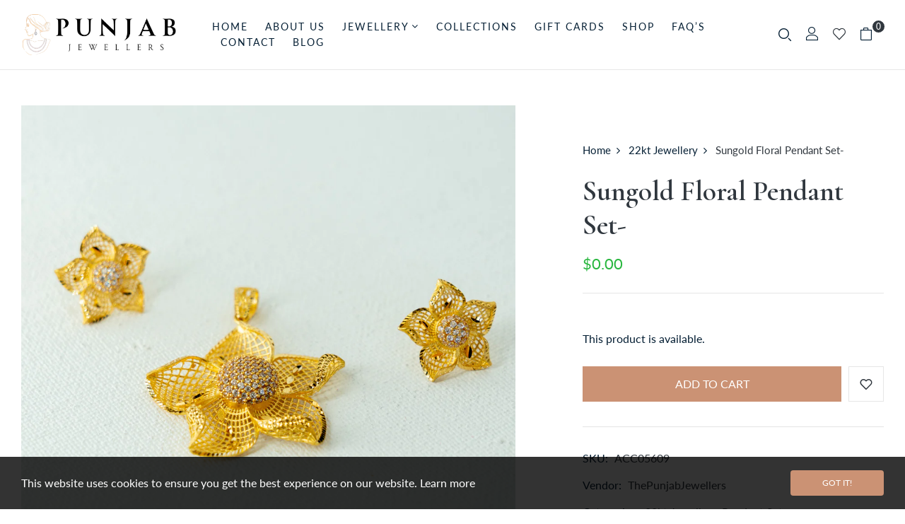

--- FILE ---
content_type: text/html; charset=utf-8
request_url: https://thepunjabjewellers.ca/products/sun-gold-floral-design-pendant-set
body_size: 27390
content:















<!doctype html>
<html lang="en">
	<head><!--Content in content_for_header -->
<!--LayoutHub-Embed--><link rel="stylesheet" type="text/css" href="data:text/css;base64," media="all">
<!--LH--><!--/LayoutHub-Embed--><meta charset="utf-8">
		<meta http-equiv="X-UA-Compatible" content="IE=edge,chrome=1">
		<link rel="shortcut icon" href="//thepunjabjewellers.ca/cdn/shop/files/favicon_32x32.png?v=1664870183" type="image/png" />
		<title>Sungold Floral Pendant Set- &ndash; Indian Jewellery &amp; Diamonds | The Punjab Jewellers</title>
		<meta name="description" content="This alluring floral gold set is a must for your engagement look">
		<meta property="og:site_name" content="Indian Jewellery &amp; Diamonds | The Punjab Jewellers">
<meta property="og:url" content="https://thepunjabjewellers.ca/products/sun-gold-floral-design-pendant-set">
<meta property="og:title" content="Sungold Floral Pendant Set-">
<meta property="og:type" content="product">
<meta property="og:description" content="This alluring floral gold set is a must for your engagement look"><meta property="og:price:amount" content="0.00">
  <meta property="og:price:currency" content="CAD"><meta property="og:image" content="http://thepunjabjewellers.ca/cdn/shop/products/ACC05609_1200x1200.jpg?v=1669976886">
<meta property="og:image:secure_url" content="https://thepunjabjewellers.ca/cdn/shop/products/ACC05609_1200x1200.jpg?v=1669976886">
<meta name="twitter:card" content="summary_large_image">
<meta name="twitter:title" content="Sungold Floral Pendant Set-">
<meta name="twitter:description" content="This alluring floral gold set is a must for your engagement look">

		
			<link href="https://fonts.googleapis.com/css2?family=Cormorant+Garamond:ital,wght@0,300;0,400;0,500;0,600;0,700;1,300;1,400;1,500;1,600;1,700&display=swap" rel="stylesheet">
		
		
		<link rel="canonical" href="https://thepunjabjewellers.ca/products/sun-gold-floral-design-pendant-set">
		<meta name="viewport" content="width=device-width,initial-scale=1,shrink-to-fit=no, user-scalable=no">
		<meta name="theme-color" content="">
		
		<link href="//thepunjabjewellers.ca/cdn/shop/t/2/assets/photoswipe.css?v=39429184012953060561663959685" rel="stylesheet" type="text/css" media="all" />
<link href="//thepunjabjewellers.ca/cdn/shop/t/2/assets/icomoon.css?v=5857839610879524531663959685" rel="stylesheet" type="text/css" media="all" />
<link href="//thepunjabjewellers.ca/cdn/shop/t/2/assets/feather.css?v=102398783625551263341663959684" rel="stylesheet" type="text/css" media="all" />
<link href="//thepunjabjewellers.ca/cdn/shop/t/2/assets/wpbingo.css?v=148739352256691236691663959686" rel="stylesheet" type="text/css" media="all" /><link href="//thepunjabjewellers.ca/cdn/shop/t/2/assets/site.scss.css?v=40877859998649108591765844516" rel="stylesheet" type="text/css" media="all" /><link href="//thepunjabjewellers.ca/cdn/shop/t/2/assets/product.scss.css?v=74593760919949052461699334639" rel="stylesheet" type="text/css" media="all" />
		<script>
  window.wpbingo = window.wpbingo || {};wpbingo.strings = {
    moneyFormat: "${{amount}}",
    zoomClose: "Close (Esc)",
    zoomPrev: "Previous (Left arrow key)",
    zoomNext: "Next (Right arrow key)",
    productSlideLabel: "Slide [slide_number] of [slide_max].",
    countdownDays: "Days",
    countdownHours: "Hours",
    countdownMinutes: "Mins",
    countdownSeconds: "Secs",
    countdownFinish: "This offer has expired!",
    external: "Buy product",
	add_to_cart: "Add to Cart",
    soldOut: "Sold Out",
    unavailable: "Unavailable",
    inStock: "In stock",
    outStock: "Out of stock",
    cartEmpty: "Your cart is currently empty.",
    cartCookies: "Enable cookies to use the shopping cart",
    newsletterSuccess: "Thanks for subscribing"
  };
  wpbingo.settings = {
    cartType: "drawer",
    enableReview: true,
    enablePreLoading: true,
    sidebarMultiChoise: true,
    enableQuickView: true,
    quickViewVariantType: "radio",
	filter_name_1	: "Size",
	select_filter_1	: "label",
	filter_name_2	: "Color",
	select_filter_2	: "color",
	filter_name_3	: "Pattern",
	select_filter_3	: "image",
	size_option		: 30,
	style_option	: "circle",
    fileURL: "//thepunjabjewellers.ca/cdn/shop/files/"
  };
  wpbingo.loading = '<div class="wpbingo-loading"><div class="wpbingo-loading__icon"><span></span><span></span><span></span><span></span></div></div>';
</script>
		
  <script>window.performance && window.performance.mark && window.performance.mark('shopify.content_for_header.start');</script><meta name="facebook-domain-verification" content="fes0crn9jymujxdaguf8kj7dr41fww">
<meta id="shopify-digital-wallet" name="shopify-digital-wallet" content="/56348999749/digital_wallets/dialog">
<meta name="shopify-checkout-api-token" content="6dc774e762e078138da246ebed0cf2f8">
<meta id="in-context-paypal-metadata" data-shop-id="56348999749" data-venmo-supported="false" data-environment="production" data-locale="en_US" data-paypal-v4="true" data-currency="CAD">
<link rel="alternate" type="application/json+oembed" href="https://thepunjabjewellers.ca/products/sun-gold-floral-design-pendant-set.oembed">
<script async="async" src="/checkouts/internal/preloads.js?locale=en-CA"></script>
<script id="shopify-features" type="application/json">{"accessToken":"6dc774e762e078138da246ebed0cf2f8","betas":["rich-media-storefront-analytics"],"domain":"thepunjabjewellers.ca","predictiveSearch":true,"shopId":56348999749,"locale":"en"}</script>
<script>var Shopify = Shopify || {};
Shopify.shop = "thepunjabjewellers.myshopify.com";
Shopify.locale = "en";
Shopify.currency = {"active":"CAD","rate":"1.0"};
Shopify.country = "CA";
Shopify.theme = {"name":"Mojuri-home-modern","id":122779861061,"schema_name":"Wpbingo","schema_version":"1.0.0","theme_store_id":null,"role":"main"};
Shopify.theme.handle = "null";
Shopify.theme.style = {"id":null,"handle":null};
Shopify.cdnHost = "thepunjabjewellers.ca/cdn";
Shopify.routes = Shopify.routes || {};
Shopify.routes.root = "/";</script>
<script type="module">!function(o){(o.Shopify=o.Shopify||{}).modules=!0}(window);</script>
<script>!function(o){function n(){var o=[];function n(){o.push(Array.prototype.slice.apply(arguments))}return n.q=o,n}var t=o.Shopify=o.Shopify||{};t.loadFeatures=n(),t.autoloadFeatures=n()}(window);</script>
<script id="shop-js-analytics" type="application/json">{"pageType":"product"}</script>
<script defer="defer" async type="module" src="//thepunjabjewellers.ca/cdn/shopifycloud/shop-js/modules/v2/client.init-shop-cart-sync_BT-GjEfc.en.esm.js"></script>
<script defer="defer" async type="module" src="//thepunjabjewellers.ca/cdn/shopifycloud/shop-js/modules/v2/chunk.common_D58fp_Oc.esm.js"></script>
<script defer="defer" async type="module" src="//thepunjabjewellers.ca/cdn/shopifycloud/shop-js/modules/v2/chunk.modal_xMitdFEc.esm.js"></script>
<script type="module">
  await import("//thepunjabjewellers.ca/cdn/shopifycloud/shop-js/modules/v2/client.init-shop-cart-sync_BT-GjEfc.en.esm.js");
await import("//thepunjabjewellers.ca/cdn/shopifycloud/shop-js/modules/v2/chunk.common_D58fp_Oc.esm.js");
await import("//thepunjabjewellers.ca/cdn/shopifycloud/shop-js/modules/v2/chunk.modal_xMitdFEc.esm.js");

  window.Shopify.SignInWithShop?.initShopCartSync?.({"fedCMEnabled":true,"windoidEnabled":true});

</script>
<script>(function() {
  var isLoaded = false;
  function asyncLoad() {
    if (isLoaded) return;
    isLoaded = true;
    var urls = ["https:\/\/cdn.shopify.com\/s\/files\/1\/0563\/4899\/9749\/t\/2\/assets\/callforprice_install.js?v=1666145158\u0026shop=thepunjabjewellers.myshopify.com","https:\/\/app.layouthub.com\/shopify\/layouthub.js?shop=thepunjabjewellers.myshopify.com","https:\/\/na.shgcdn3.com\/pixel-collector.js?shop=thepunjabjewellers.myshopify.com"];
    for (var i = 0; i < urls.length; i++) {
      var s = document.createElement('script');
      s.type = 'text/javascript';
      s.async = true;
      s.src = urls[i];
      var x = document.getElementsByTagName('script')[0];
      x.parentNode.insertBefore(s, x);
    }
  };
  if(window.attachEvent) {
    window.attachEvent('onload', asyncLoad);
  } else {
    window.addEventListener('load', asyncLoad, false);
  }
})();</script>
<script id="__st">var __st={"a":56348999749,"offset":-25200,"reqid":"b1ea8ade-3a5d-4c5e-9b75-04c887244b21-1769246919","pageurl":"thepunjabjewellers.ca\/products\/sun-gold-floral-design-pendant-set","u":"96a79de30d65","p":"product","rtyp":"product","rid":6857438822469};</script>
<script>window.ShopifyPaypalV4VisibilityTracking = true;</script>
<script id="captcha-bootstrap">!function(){'use strict';const t='contact',e='account',n='new_comment',o=[[t,t],['blogs',n],['comments',n],[t,'customer']],c=[[e,'customer_login'],[e,'guest_login'],[e,'recover_customer_password'],[e,'create_customer']],r=t=>t.map((([t,e])=>`form[action*='/${t}']:not([data-nocaptcha='true']) input[name='form_type'][value='${e}']`)).join(','),a=t=>()=>t?[...document.querySelectorAll(t)].map((t=>t.form)):[];function s(){const t=[...o],e=r(t);return a(e)}const i='password',u='form_key',d=['recaptcha-v3-token','g-recaptcha-response','h-captcha-response',i],f=()=>{try{return window.sessionStorage}catch{return}},m='__shopify_v',_=t=>t.elements[u];function p(t,e,n=!1){try{const o=window.sessionStorage,c=JSON.parse(o.getItem(e)),{data:r}=function(t){const{data:e,action:n}=t;return t[m]||n?{data:e,action:n}:{data:t,action:n}}(c);for(const[e,n]of Object.entries(r))t.elements[e]&&(t.elements[e].value=n);n&&o.removeItem(e)}catch(o){console.error('form repopulation failed',{error:o})}}const l='form_type',E='cptcha';function T(t){t.dataset[E]=!0}const w=window,h=w.document,L='Shopify',v='ce_forms',y='captcha';let A=!1;((t,e)=>{const n=(g='f06e6c50-85a8-45c8-87d0-21a2b65856fe',I='https://cdn.shopify.com/shopifycloud/storefront-forms-hcaptcha/ce_storefront_forms_captcha_hcaptcha.v1.5.2.iife.js',D={infoText:'Protected by hCaptcha',privacyText:'Privacy',termsText:'Terms'},(t,e,n)=>{const o=w[L][v],c=o.bindForm;if(c)return c(t,g,e,D).then(n);var r;o.q.push([[t,g,e,D],n]),r=I,A||(h.body.append(Object.assign(h.createElement('script'),{id:'captcha-provider',async:!0,src:r})),A=!0)});var g,I,D;w[L]=w[L]||{},w[L][v]=w[L][v]||{},w[L][v].q=[],w[L][y]=w[L][y]||{},w[L][y].protect=function(t,e){n(t,void 0,e),T(t)},Object.freeze(w[L][y]),function(t,e,n,w,h,L){const[v,y,A,g]=function(t,e,n){const i=e?o:[],u=t?c:[],d=[...i,...u],f=r(d),m=r(i),_=r(d.filter((([t,e])=>n.includes(e))));return[a(f),a(m),a(_),s()]}(w,h,L),I=t=>{const e=t.target;return e instanceof HTMLFormElement?e:e&&e.form},D=t=>v().includes(t);t.addEventListener('submit',(t=>{const e=I(t);if(!e)return;const n=D(e)&&!e.dataset.hcaptchaBound&&!e.dataset.recaptchaBound,o=_(e),c=g().includes(e)&&(!o||!o.value);(n||c)&&t.preventDefault(),c&&!n&&(function(t){try{if(!f())return;!function(t){const e=f();if(!e)return;const n=_(t);if(!n)return;const o=n.value;o&&e.removeItem(o)}(t);const e=Array.from(Array(32),(()=>Math.random().toString(36)[2])).join('');!function(t,e){_(t)||t.append(Object.assign(document.createElement('input'),{type:'hidden',name:u})),t.elements[u].value=e}(t,e),function(t,e){const n=f();if(!n)return;const o=[...t.querySelectorAll(`input[type='${i}']`)].map((({name:t})=>t)),c=[...d,...o],r={};for(const[a,s]of new FormData(t).entries())c.includes(a)||(r[a]=s);n.setItem(e,JSON.stringify({[m]:1,action:t.action,data:r}))}(t,e)}catch(e){console.error('failed to persist form',e)}}(e),e.submit())}));const S=(t,e)=>{t&&!t.dataset[E]&&(n(t,e.some((e=>e===t))),T(t))};for(const o of['focusin','change'])t.addEventListener(o,(t=>{const e=I(t);D(e)&&S(e,y())}));const B=e.get('form_key'),M=e.get(l),P=B&&M;t.addEventListener('DOMContentLoaded',(()=>{const t=y();if(P)for(const e of t)e.elements[l].value===M&&p(e,B);[...new Set([...A(),...v().filter((t=>'true'===t.dataset.shopifyCaptcha))])].forEach((e=>S(e,t)))}))}(h,new URLSearchParams(w.location.search),n,t,e,['guest_login'])})(!0,!0)}();</script>
<script integrity="sha256-4kQ18oKyAcykRKYeNunJcIwy7WH5gtpwJnB7kiuLZ1E=" data-source-attribution="shopify.loadfeatures" defer="defer" src="//thepunjabjewellers.ca/cdn/shopifycloud/storefront/assets/storefront/load_feature-a0a9edcb.js" crossorigin="anonymous"></script>
<script data-source-attribution="shopify.dynamic_checkout.dynamic.init">var Shopify=Shopify||{};Shopify.PaymentButton=Shopify.PaymentButton||{isStorefrontPortableWallets:!0,init:function(){window.Shopify.PaymentButton.init=function(){};var t=document.createElement("script");t.src="https://thepunjabjewellers.ca/cdn/shopifycloud/portable-wallets/latest/portable-wallets.en.js",t.type="module",document.head.appendChild(t)}};
</script>
<script data-source-attribution="shopify.dynamic_checkout.buyer_consent">
  function portableWalletsHideBuyerConsent(e){var t=document.getElementById("shopify-buyer-consent"),n=document.getElementById("shopify-subscription-policy-button");t&&n&&(t.classList.add("hidden"),t.setAttribute("aria-hidden","true"),n.removeEventListener("click",e))}function portableWalletsShowBuyerConsent(e){var t=document.getElementById("shopify-buyer-consent"),n=document.getElementById("shopify-subscription-policy-button");t&&n&&(t.classList.remove("hidden"),t.removeAttribute("aria-hidden"),n.addEventListener("click",e))}window.Shopify?.PaymentButton&&(window.Shopify.PaymentButton.hideBuyerConsent=portableWalletsHideBuyerConsent,window.Shopify.PaymentButton.showBuyerConsent=portableWalletsShowBuyerConsent);
</script>
<script data-source-attribution="shopify.dynamic_checkout.cart.bootstrap">document.addEventListener("DOMContentLoaded",(function(){function t(){return document.querySelector("shopify-accelerated-checkout-cart, shopify-accelerated-checkout")}if(t())Shopify.PaymentButton.init();else{new MutationObserver((function(e,n){t()&&(Shopify.PaymentButton.init(),n.disconnect())})).observe(document.body,{childList:!0,subtree:!0})}}));
</script>
<link id="shopify-accelerated-checkout-styles" rel="stylesheet" media="screen" href="https://thepunjabjewellers.ca/cdn/shopifycloud/portable-wallets/latest/accelerated-checkout-backwards-compat.css" crossorigin="anonymous">
<style id="shopify-accelerated-checkout-cart">
        #shopify-buyer-consent {
  margin-top: 1em;
  display: inline-block;
  width: 100%;
}

#shopify-buyer-consent.hidden {
  display: none;
}

#shopify-subscription-policy-button {
  background: none;
  border: none;
  padding: 0;
  text-decoration: underline;
  font-size: inherit;
  cursor: pointer;
}

#shopify-subscription-policy-button::before {
  box-shadow: none;
}

      </style>

<script>window.performance && window.performance.mark && window.performance.mark('shopify.content_for_header.end');</script>
  





  <script type="text/javascript">
    
      window.__shgMoneyFormat = window.__shgMoneyFormat || {"CAD":{"currency":"CAD","currency_symbol":"$","currency_symbol_location":"left","decimal_places":2,"decimal_separator":".","thousands_separator":","}};
    
    window.__shgCurrentCurrencyCode = window.__shgCurrentCurrencyCode || {
      currency: "CAD",
      currency_symbol: "$",
      decimal_separator: ".",
      thousands_separator: ",",
      decimal_places: 2,
      currency_symbol_location: "left"
    };
  </script>




      <link rel="stylesheet" href="//thepunjabjewellers.ca/cdn/shop/t/2/assets/custom-css.css?v=75356835075398072811701860356" type="text/css">
      <script src="//thepunjabjewellers.ca/cdn/shop/t/2/assets/custom-js.js?v=155786001305819999021699876437" defer></script>
      
	

<!--CWS-CFP-SHOPIFY--><script src="//thepunjabjewellers.ca/cdn/shop/t/2/assets/callforprice_init.js?t=022840&amp;v=184398213790575698181679463251" type="text/javascript"></script>
<script src="//thepunjabjewellers.ca/cdn/shop/t/2/assets/callforprice.js?v=110013079784719268471671470551" type="text/javascript"></script>	
<!--/CWS-CFP-SHOPIFY-->
  

<script type="text/javascript">
  
    window.SHG_CUSTOMER = null;
  
</script>








<!-- Global site tag (gtag.js) - Google Analytics -->
<script async src="https://www.googletagmanager.com/gtag/js?id=G-Y8NX6M5FW3"></script>
<script>
window.dataLayer = window.dataLayer || [];
function gtag(){dataLayer.push(arguments);}
gtag('js', new Date());

gtag('config', 'G-Y8NX6M5FW3');
</script>
      
<!-- BEGIN app block: shopify://apps/call-for-price-hide-price/blocks/app-embed/e3a6554d-005e-4c24-b847-3c5c8c6d5e1d --><!-- Cli 3.0 Migrated with Simplified Deployment Technique --><!-- BEGIN app snippet: callforprice_init -->



<script type='text/javascript'>

var lang_metafield = '{"translate_language_name":"en","trans_call_for_price_label":"Request for price","trans_phone_no_label":"Call for Price","trans_whatsapp_message":"Hi {store_name}, I am interested in this product. {product_url}. Price please ?","trans_whatsapp_label":"Get price on Whatsapp","trans_contact_form_heading":"Price request for","trans_name_label":"Name","trans_error_name_label":"Please fill out this field.","trans_email_label":"Email","trans_error_email_label":"Please fill out this field.","trans_phone_label":" Phone Number","trans_error_phone_label":"Please fill out this field.","trans_comment_label":"Comment","trans_error_comment_label":"Please fill out this field.","trans_submit_label":"Submit","trans_unavailable_label":"Unavailable","trans_thankyou_header":"Success","trans_thankyou_msg":"Your Request Submitted Successfully."}';

if (lang_metafield=='') { 
	lang_metafield = JSON.parse('{"translate_language_name":"en","trans_call_for_price_label":"Request for price","trans_phone_no_label":"Call for Price","trans_whatsapp_message":"Hi {store_name}, I am interested in this product. {product_url}. Price please ?","trans_whatsapp_label":"Get price on Whatsapp","trans_contact_form_heading":"Price request for","trans_name_label":"Name","trans_error_name_label":"Please fill out this field.","trans_email_label":"Email","trans_error_email_label":"Please fill out this field.","trans_phone_label":" Phone Number","trans_error_phone_label":"Please fill out this field.","trans_comment_label":"Comment","trans_error_comment_label":"Please fill out this field.","trans_submit_label":"Submit","trans_unavailable_label":"Unavailable","trans_thankyou_header":"Success","trans_thankyou_msg":"Your Request Submitted Successfully."}');
}
else{
	lang_metafield =JSON.parse('{"translate_language_name":"en","trans_call_for_price_label":"Request for price","trans_phone_no_label":"Call for Price","trans_whatsapp_message":"Hi {store_name}, I am interested in this product. {product_url}. Price please ?","trans_whatsapp_label":"Get price on Whatsapp","trans_contact_form_heading":"Price request for","trans_name_label":"Name","trans_error_name_label":"Please fill out this field.","trans_email_label":"Email","trans_error_email_label":"Please fill out this field.","trans_phone_label":" Phone Number","trans_error_phone_label":"Please fill out this field.","trans_comment_label":"Comment","trans_error_comment_label":"Please fill out this field.","trans_submit_label":"Submit","trans_unavailable_label":"Unavailable","trans_thankyou_header":"Success","trans_thankyou_msg":"Your Request Submitted Successfully."}');  
}

var handle_array = [];
var metafield_product_handles = 'test,antique-heavy-gold-filigree-ring,antique-polki-ring-for-women,black-and-gold-beaded-bracelet,brilliant-gold-bracelet,beaded-anklets,beaded-long-gold-chain,beaded-golden-necklace-set,ethnic-designer-gold-bridal-necklace-and-earrings,black-and-gold-embellished-stud-earrings,bridal-aurate-necklace-jewelry-set,bright-gold-kada-bracelet,bright-yellow-designer-gold-ring-with-fine-carvings,bright-yellow-gold-curb-chain,brilliant-gold-traditional-necklace-set,bulgari-inspired-animal-yellow-gold-wheat-bracelet,bulgari-inspired-serpenti-gold-cable-bracelet,chunky-gold-bangles,channel-inspired-gold-love-bracelet,cartier-inspired-gold-love-bracelet,channel-inspired-diamond-ring-in-yellow-gold,classic-gold-traditional-hoop-earrings,charming-kids-bracelet,charming-minimal-gold-bracelet,charming-diamond-studded-gold-bracelet,intricate-designer-gold-embellished-necklace-set,chunky-designer-gold-bracelet,chunky-gold-cuban-chain,chunky-square-gold-signet-ring,classic-beaded-long-gold-chain,classic-box-chain-designed-yellow-gold-bracelet,classic-bright-gold-bracelet,classic-bright-yellow-gold-designer-bracelet,classic-bright-yellow-gold-snake-bracelet,classic-bright-yellow-box-chain-bracelet,classic-designer-gold-necklace-set,18-pointer-diamonds-eternity-bands,classic-four-line-gold-collar-necklace-set,classic-gold-and-black-stone-signet-ring-with-carvings,classic-gold-signet-ring-with-intricate-carvings,classic-gold-stud-earrings-for-women,intricate-and-dainty-diamond-encrusted-gold-ring';
if(metafield_product_handles != '-1'){
	handle_array = metafield_product_handles.split(',');	
}

var productid_array = [];
var metafield_product_ids = '6859829805125,6867286360133,6867096895557,6875424784453,6867292520517,6875210121285,6875618410565,6875416985669,6826715971653,6867289145413,6826705420357,6875417215045,6902015033413,6900821000261,6826706436165,6902016933957,6902017032261,6875206254661,6902017523781,6902017065029,6902017130565,6874978320453,6875425505349,6875425210437,6867291963461,6826722099269,6875207401541,6875598094405,6902017622085,6826707320901,6902019129413,6867290554437,6902019162181,6902019227717,6902019293253,6826707484741,6826707615813,6826707910725,6900821164101,6900821196869,6867284983877,6900898594885';
if(metafield_product_ids != '-1'){
	productid_array = metafield_product_ids.split(',');	
}
  
var collectionid_array = '-1';

var product_tags_array = [];
var metafield_product_tags = '-1';
if(metafield_product_tags != '-1'){
	product_tags_array = metafield_product_tags.split(',');	
}

var hide_price= 1;
var hide_ajaxaddtocart = '1' === '0' ? 0 : 1;
var display_phone = '1'=== '0' ? 0 : 1;
var phone_no = '7804653052';
var display_call_for_price = '1'=== '0' ? 0 : 1;

if (lang_metafield.trans_call_for_price_label) {
	var call_for_price_label = lang_metafield.trans_call_for_price_label;   
}else{
	var call_for_price_label = 'Request for price';
} 

var css_style_button = '-1';
var enabled_captcha = '0'=== '0' ? 0 : 1;
var site_key = '-1';
var recaptcha_ver = 'v2';

if (lang_metafield.trans_thankyou_msg) {
	var thankyou_msg = lang_metafield.trans_thankyou_msg;   
}else{
	var thankyou_msg = 'Your Request Submitted Successfully.';
} 

if (lang_metafield.trans_thankyou_header) {
	var thankyou_header = lang_metafield.trans_thankyou_header;   
}else{
	var thankyou_header = 'Success';
} 

if (lang_metafield.trans_name_label) {
	var name_label = replaceHTMLEntities(lang_metafield.trans_name_label);   
}else{
	var name_label = 'Name';
}

if (lang_metafield.trans_email_label) {
	var email_label = replaceHTMLEntities(lang_metafield.trans_email_label);   
}else{
	var email_label = 'Email';
}

if (lang_metafield.trans_phone_label) {
	var phone_label = replaceHTMLEntities(lang_metafield.trans_phone_label);   
}else{
	var phone_label = 'Phone Number';
} 

if (lang_metafield.trans_comment_label) {
	var comment_label = replaceHTMLEntities(lang_metafield.trans_comment_label);   
}else{
	var comment_label = 'Comment';
} 
	
if (lang_metafield.trans_submit_label) {
	var submit_label = replaceHTMLEntities(lang_metafield.trans_submit_label);   
}else{
	var submit_label = 'Submit';
} 

if (lang_metafield.trans_error_name_label) {
	var error_name_label = lang_metafield.trans_error_name_label;   
}else{
	var error_name_label = 'Please fill out this field.';
} 

if (lang_metafield.trans_error_email_label) {
	var error_email_label = lang_metafield.trans_error_email_label;   
}else{
	var error_email_label = 'Please fill out this field.';
} 

if (lang_metafield.trans_error_phone_label) {
	var error_phone_label = lang_metafield.trans_error_phone_label;   
}else{
	var error_phone_label = 'Please fill out this field.';
} 

if (lang_metafield.trans_error_comment_label) {
	var error_comment_label = lang_metafield.trans_error_comment_label;   
}else{
	var error_comment_label = 'Please fill out this field.';
} 

var enable_app = '1'=== '0' ? 0 : 1;
var enable_outofstock = '1'=== '0' ? 0 : 1;
var price_selector = '.price-container, .product-card__buttons';
var cart_selector = '.product-single__buttons, .product-card__buttons';

if (lang_metafield.trans_phone_no_label) {
	var phone_no_label = lang_metafield.trans_phone_no_label;   
}else{
	var phone_no_label = 'Call for Price';
} 

var required_field = 'name,phone,comment';

if (lang_metafield.trans_contact_form_heading) {
	var contact_form_heading = lang_metafield.trans_contact_form_heading;   
}else{
	var contact_form_heading = 'Price request for';
} 

var parent_selector = '.product-card, .products__col';

if (lang_metafield.trans_unavailable_label) {
	var unavailable_label = lang_metafield.trans_unavailable_label;   
}else{
	var unavailable_label = 'Unavailable';
} 

var show_price = 'no';
var enable_cfp_for_zero_price_prd = 'yes';
var enable_cfp_for_all_products = 'no';
var enable_cfp_soldout_products = 'no';
var hide_cfp_btn_on_collection = 'no';
var hide_phone_no_on_collection = 'no';
var enable_whatsapp = '1'=== '0' ? 0 : 1;
var whatsapp_number =  '+17809704493';
var cfp_in_template = 'product';

if (lang_metafield.trans_whatsapp_message) {
	var whatsapp_message = lang_metafield.trans_whatsapp_message;   
}else{
	var whatsapp_message =  'Hi Indian Jewellery & Diamonds | The Punjab Jewellers, I am interested in this product. {product_url}. Price please ?';
} 

var hide_whatsapp_button_on_collection = '0'=== '0' ? 0 : 1;

if (lang_metafield.trans_whatsapp_label) {
	var whatsapp_button_text = lang_metafield.trans_whatsapp_label;   
}else{
	var whatsapp_button_text = 'Get price on Whatsapp';
}

var whatsapp_button_background_color = '#29B73F';
var whatsapp_button_text_color = '#ffffff';
var whatsapp_css_style_button = '-1';
var phoneno_css_style_button = '-1';

var coll_page_selector = '-1';
var button_target = '-1';

//added by Shailesh 8-11-23
//Static Class/Id arrays based on free shopify themes
var coll_prd_container_ele = [];
var coll_btn_container_ele = [];
//ended by Shailesh 8-11-23

//added by Shailesh 8-11-2023
if(typeof coll_page_selector !== "undefined") {
  if(coll_page_selector != "-1") {        
    coll_page_selector = coll_page_selector.replace(/(^,)|(,$)/g, "");
    coll_prd_container_ele.push(coll_page_selector);        
  }/*else{
    coll_prd_container_ele = [".grid__item"];
  }*/
}
coll_page_selector = coll_prd_container_ele.toString();

if(typeof button_target !== "undefined") {
  if(button_target != "-1") {        
    button_target = button_target.replace(/(^,)|(,$)/g, "");
    coll_btn_container_ele.push(button_target);        
  }/*else{
    coll_btn_container_ele = [".card-information"];
  }*/
}
button_target = coll_btn_container_ele.toString();
//ended by Shailesh 8-11-2023


// Function to replace HTML entities
function replaceHTMLEntities(str) {
  return str.replace(/&#34;/g, '"').replace(/&#39;/g, "'");
}
</script>
<!-- END app snippet --><!-- BEGIN app snippet: app-script --><link href="//cdn.shopify.com/extensions/0199c7b4-583f-7bf4-8ab1-43a06fa89011/call-for-price-hide-price-27/assets/cws-callforprice.css" rel="stylesheet" type="text/css" media="all" />


<style type="text/css">
	.btn.cwsCallforPrice { background-color: #CB9274; color: #FFFFFF; }
	.cwsModal .modal-header h2 { color: #ffffff; }
	.cwsModal .modal-header { background-color: #CB9274; }
	.btn.cfpnumber { background-color: #CB9274; color: #FFFFFF; }
	.btn.whatsappcfp { background-color: #29B73F; color: #ffffff; }
	#cwsCFPsubmit { background-color: #CB9274 !important; color: #ffffff !important; }
</style>











<script type="text/javascript">
window.cfp_collection_products = {};





</script>

<script src="https://cdn.shopify.com/extensions/0199c7b4-583f-7bf4-8ab1-43a06fa89011/call-for-price-hide-price-27/assets/callforprice.js" defer></script> <!-- END app snippet --><!-- END app block --><!-- BEGIN app block: shopify://apps/rt-facebook-messenger-chat/blocks/app-embed/f9ff3e5c-12a9-4672-9e53-b37aff0a3a98 --><script>
  window.roarJs = window.roarJs || {};
  roarJs.MessengerConfig = {
    metafields: {
      shop: "thepunjabjewellers.myshopify.com",
      settings: {"enabled":"1","page_id":"151784341508064","locale":"en_US","param":{"show_on_all":"1","show_on_home":"1","show_on_product":"1","show_on_collection":"1","show_on_cart":"1"},"exitintent":{"disabled":"1","expire":"0","favicon":{"enabled":"1","message":"You have a message!"},"popup":{"enabled":"1","line1":"Before you leave","line2":"We'd love to give you a 15% discount","line3":"For the next purchase","discount":"DISCOUNT_CODE"},"style":{"gradient":"preset","pattern":"0","custom":{"color":"#ffffff","background":"#0084ff"}}},"only1":"true"},
      moneyFormat: "${{amount}}"
    }
  }
</script>


<!-- END app block --><script src="https://cdn.shopify.com/extensions/4d222ec0-47a3-429d-b87c-5b14215dc0f5/1.0.0/assets/messenger.js" type="text/javascript" defer="defer"></script>
<link href="https://cdn.shopify.com/extensions/4d222ec0-47a3-429d-b87c-5b14215dc0f5/1.0.0/assets/messenger.css" rel="stylesheet" type="text/css" media="all">
<link href="https://monorail-edge.shopifysvc.com" rel="dns-prefetch">
<script>(function(){if ("sendBeacon" in navigator && "performance" in window) {try {var session_token_from_headers = performance.getEntriesByType('navigation')[0].serverTiming.find(x => x.name == '_s').description;} catch {var session_token_from_headers = undefined;}var session_cookie_matches = document.cookie.match(/_shopify_s=([^;]*)/);var session_token_from_cookie = session_cookie_matches && session_cookie_matches.length === 2 ? session_cookie_matches[1] : "";var session_token = session_token_from_headers || session_token_from_cookie || "";function handle_abandonment_event(e) {var entries = performance.getEntries().filter(function(entry) {return /monorail-edge.shopifysvc.com/.test(entry.name);});if (!window.abandonment_tracked && entries.length === 0) {window.abandonment_tracked = true;var currentMs = Date.now();var navigation_start = performance.timing.navigationStart;var payload = {shop_id: 56348999749,url: window.location.href,navigation_start,duration: currentMs - navigation_start,session_token,page_type: "product"};window.navigator.sendBeacon("https://monorail-edge.shopifysvc.com/v1/produce", JSON.stringify({schema_id: "online_store_buyer_site_abandonment/1.1",payload: payload,metadata: {event_created_at_ms: currentMs,event_sent_at_ms: currentMs}}));}}window.addEventListener('pagehide', handle_abandonment_event);}}());</script>
<script id="web-pixels-manager-setup">(function e(e,d,r,n,o){if(void 0===o&&(o={}),!Boolean(null===(a=null===(i=window.Shopify)||void 0===i?void 0:i.analytics)||void 0===a?void 0:a.replayQueue)){var i,a;window.Shopify=window.Shopify||{};var t=window.Shopify;t.analytics=t.analytics||{};var s=t.analytics;s.replayQueue=[],s.publish=function(e,d,r){return s.replayQueue.push([e,d,r]),!0};try{self.performance.mark("wpm:start")}catch(e){}var l=function(){var e={modern:/Edge?\/(1{2}[4-9]|1[2-9]\d|[2-9]\d{2}|\d{4,})\.\d+(\.\d+|)|Firefox\/(1{2}[4-9]|1[2-9]\d|[2-9]\d{2}|\d{4,})\.\d+(\.\d+|)|Chrom(ium|e)\/(9{2}|\d{3,})\.\d+(\.\d+|)|(Maci|X1{2}).+ Version\/(15\.\d+|(1[6-9]|[2-9]\d|\d{3,})\.\d+)([,.]\d+|)( \(\w+\)|)( Mobile\/\w+|) Safari\/|Chrome.+OPR\/(9{2}|\d{3,})\.\d+\.\d+|(CPU[ +]OS|iPhone[ +]OS|CPU[ +]iPhone|CPU IPhone OS|CPU iPad OS)[ +]+(15[._]\d+|(1[6-9]|[2-9]\d|\d{3,})[._]\d+)([._]\d+|)|Android:?[ /-](13[3-9]|1[4-9]\d|[2-9]\d{2}|\d{4,})(\.\d+|)(\.\d+|)|Android.+Firefox\/(13[5-9]|1[4-9]\d|[2-9]\d{2}|\d{4,})\.\d+(\.\d+|)|Android.+Chrom(ium|e)\/(13[3-9]|1[4-9]\d|[2-9]\d{2}|\d{4,})\.\d+(\.\d+|)|SamsungBrowser\/([2-9]\d|\d{3,})\.\d+/,legacy:/Edge?\/(1[6-9]|[2-9]\d|\d{3,})\.\d+(\.\d+|)|Firefox\/(5[4-9]|[6-9]\d|\d{3,})\.\d+(\.\d+|)|Chrom(ium|e)\/(5[1-9]|[6-9]\d|\d{3,})\.\d+(\.\d+|)([\d.]+$|.*Safari\/(?![\d.]+ Edge\/[\d.]+$))|(Maci|X1{2}).+ Version\/(10\.\d+|(1[1-9]|[2-9]\d|\d{3,})\.\d+)([,.]\d+|)( \(\w+\)|)( Mobile\/\w+|) Safari\/|Chrome.+OPR\/(3[89]|[4-9]\d|\d{3,})\.\d+\.\d+|(CPU[ +]OS|iPhone[ +]OS|CPU[ +]iPhone|CPU IPhone OS|CPU iPad OS)[ +]+(10[._]\d+|(1[1-9]|[2-9]\d|\d{3,})[._]\d+)([._]\d+|)|Android:?[ /-](13[3-9]|1[4-9]\d|[2-9]\d{2}|\d{4,})(\.\d+|)(\.\d+|)|Mobile Safari.+OPR\/([89]\d|\d{3,})\.\d+\.\d+|Android.+Firefox\/(13[5-9]|1[4-9]\d|[2-9]\d{2}|\d{4,})\.\d+(\.\d+|)|Android.+Chrom(ium|e)\/(13[3-9]|1[4-9]\d|[2-9]\d{2}|\d{4,})\.\d+(\.\d+|)|Android.+(UC? ?Browser|UCWEB|U3)[ /]?(15\.([5-9]|\d{2,})|(1[6-9]|[2-9]\d|\d{3,})\.\d+)\.\d+|SamsungBrowser\/(5\.\d+|([6-9]|\d{2,})\.\d+)|Android.+MQ{2}Browser\/(14(\.(9|\d{2,})|)|(1[5-9]|[2-9]\d|\d{3,})(\.\d+|))(\.\d+|)|K[Aa][Ii]OS\/(3\.\d+|([4-9]|\d{2,})\.\d+)(\.\d+|)/},d=e.modern,r=e.legacy,n=navigator.userAgent;return n.match(d)?"modern":n.match(r)?"legacy":"unknown"}(),u="modern"===l?"modern":"legacy",c=(null!=n?n:{modern:"",legacy:""})[u],f=function(e){return[e.baseUrl,"/wpm","/b",e.hashVersion,"modern"===e.buildTarget?"m":"l",".js"].join("")}({baseUrl:d,hashVersion:r,buildTarget:u}),m=function(e){var d=e.version,r=e.bundleTarget,n=e.surface,o=e.pageUrl,i=e.monorailEndpoint;return{emit:function(e){var a=e.status,t=e.errorMsg,s=(new Date).getTime(),l=JSON.stringify({metadata:{event_sent_at_ms:s},events:[{schema_id:"web_pixels_manager_load/3.1",payload:{version:d,bundle_target:r,page_url:o,status:a,surface:n,error_msg:t},metadata:{event_created_at_ms:s}}]});if(!i)return console&&console.warn&&console.warn("[Web Pixels Manager] No Monorail endpoint provided, skipping logging."),!1;try{return self.navigator.sendBeacon.bind(self.navigator)(i,l)}catch(e){}var u=new XMLHttpRequest;try{return u.open("POST",i,!0),u.setRequestHeader("Content-Type","text/plain"),u.send(l),!0}catch(e){return console&&console.warn&&console.warn("[Web Pixels Manager] Got an unhandled error while logging to Monorail."),!1}}}}({version:r,bundleTarget:l,surface:e.surface,pageUrl:self.location.href,monorailEndpoint:e.monorailEndpoint});try{o.browserTarget=l,function(e){var d=e.src,r=e.async,n=void 0===r||r,o=e.onload,i=e.onerror,a=e.sri,t=e.scriptDataAttributes,s=void 0===t?{}:t,l=document.createElement("script"),u=document.querySelector("head"),c=document.querySelector("body");if(l.async=n,l.src=d,a&&(l.integrity=a,l.crossOrigin="anonymous"),s)for(var f in s)if(Object.prototype.hasOwnProperty.call(s,f))try{l.dataset[f]=s[f]}catch(e){}if(o&&l.addEventListener("load",o),i&&l.addEventListener("error",i),u)u.appendChild(l);else{if(!c)throw new Error("Did not find a head or body element to append the script");c.appendChild(l)}}({src:f,async:!0,onload:function(){if(!function(){var e,d;return Boolean(null===(d=null===(e=window.Shopify)||void 0===e?void 0:e.analytics)||void 0===d?void 0:d.initialized)}()){var d=window.webPixelsManager.init(e)||void 0;if(d){var r=window.Shopify.analytics;r.replayQueue.forEach((function(e){var r=e[0],n=e[1],o=e[2];d.publishCustomEvent(r,n,o)})),r.replayQueue=[],r.publish=d.publishCustomEvent,r.visitor=d.visitor,r.initialized=!0}}},onerror:function(){return m.emit({status:"failed",errorMsg:"".concat(f," has failed to load")})},sri:function(e){var d=/^sha384-[A-Za-z0-9+/=]+$/;return"string"==typeof e&&d.test(e)}(c)?c:"",scriptDataAttributes:o}),m.emit({status:"loading"})}catch(e){m.emit({status:"failed",errorMsg:(null==e?void 0:e.message)||"Unknown error"})}}})({shopId: 56348999749,storefrontBaseUrl: "https://thepunjabjewellers.ca",extensionsBaseUrl: "https://extensions.shopifycdn.com/cdn/shopifycloud/web-pixels-manager",monorailEndpoint: "https://monorail-edge.shopifysvc.com/unstable/produce_batch",surface: "storefront-renderer",enabledBetaFlags: ["2dca8a86"],webPixelsConfigList: [{"id":"801570885","configuration":"{\"site_id\":\"85e17d45-bb06-49da-bc43-b6e255112c17\",\"analytics_endpoint\":\"https:\\\/\\\/na.shgcdn3.com\"}","eventPayloadVersion":"v1","runtimeContext":"STRICT","scriptVersion":"695709fc3f146fa50a25299517a954f2","type":"APP","apiClientId":1158168,"privacyPurposes":["ANALYTICS","MARKETING","SALE_OF_DATA"],"dataSharingAdjustments":{"protectedCustomerApprovalScopes":["read_customer_personal_data"]}},{"id":"112328773","configuration":"{\"pixel_id\":\"753422998565812\",\"pixel_type\":\"facebook_pixel\",\"metaapp_system_user_token\":\"-\"}","eventPayloadVersion":"v1","runtimeContext":"OPEN","scriptVersion":"ca16bc87fe92b6042fbaa3acc2fbdaa6","type":"APP","apiClientId":2329312,"privacyPurposes":["ANALYTICS","MARKETING","SALE_OF_DATA"],"dataSharingAdjustments":{"protectedCustomerApprovalScopes":["read_customer_address","read_customer_email","read_customer_name","read_customer_personal_data","read_customer_phone"]}},{"id":"shopify-app-pixel","configuration":"{}","eventPayloadVersion":"v1","runtimeContext":"STRICT","scriptVersion":"0450","apiClientId":"shopify-pixel","type":"APP","privacyPurposes":["ANALYTICS","MARKETING"]},{"id":"shopify-custom-pixel","eventPayloadVersion":"v1","runtimeContext":"LAX","scriptVersion":"0450","apiClientId":"shopify-pixel","type":"CUSTOM","privacyPurposes":["ANALYTICS","MARKETING"]}],isMerchantRequest: false,initData: {"shop":{"name":"Indian Jewellery \u0026 Diamonds | The Punjab Jewellers","paymentSettings":{"currencyCode":"CAD"},"myshopifyDomain":"thepunjabjewellers.myshopify.com","countryCode":"CA","storefrontUrl":"https:\/\/thepunjabjewellers.ca"},"customer":null,"cart":null,"checkout":null,"productVariants":[{"price":{"amount":0.0,"currencyCode":"CAD"},"product":{"title":"Sungold Floral Pendant Set-","vendor":"ThePunjabJewellers","id":"6857438822469","untranslatedTitle":"Sungold Floral Pendant Set-","url":"\/products\/sun-gold-floral-design-pendant-set","type":""},"id":"40443859763269","image":{"src":"\/\/thepunjabjewellers.ca\/cdn\/shop\/products\/ACC05609.jpg?v=1669976886"},"sku":"ACC05609","title":"Default Title","untranslatedTitle":"Default Title"}],"purchasingCompany":null},},"https://thepunjabjewellers.ca/cdn","fcfee988w5aeb613cpc8e4bc33m6693e112",{"modern":"","legacy":""},{"shopId":"56348999749","storefrontBaseUrl":"https:\/\/thepunjabjewellers.ca","extensionBaseUrl":"https:\/\/extensions.shopifycdn.com\/cdn\/shopifycloud\/web-pixels-manager","surface":"storefront-renderer","enabledBetaFlags":"[\"2dca8a86\"]","isMerchantRequest":"false","hashVersion":"fcfee988w5aeb613cpc8e4bc33m6693e112","publish":"custom","events":"[[\"page_viewed\",{}],[\"product_viewed\",{\"productVariant\":{\"price\":{\"amount\":0.0,\"currencyCode\":\"CAD\"},\"product\":{\"title\":\"Sungold Floral Pendant Set-\",\"vendor\":\"ThePunjabJewellers\",\"id\":\"6857438822469\",\"untranslatedTitle\":\"Sungold Floral Pendant Set-\",\"url\":\"\/products\/sun-gold-floral-design-pendant-set\",\"type\":\"\"},\"id\":\"40443859763269\",\"image\":{\"src\":\"\/\/thepunjabjewellers.ca\/cdn\/shop\/products\/ACC05609.jpg?v=1669976886\"},\"sku\":\"ACC05609\",\"title\":\"Default Title\",\"untranslatedTitle\":\"Default Title\"}}]]"});</script><script>
  window.ShopifyAnalytics = window.ShopifyAnalytics || {};
  window.ShopifyAnalytics.meta = window.ShopifyAnalytics.meta || {};
  window.ShopifyAnalytics.meta.currency = 'CAD';
  var meta = {"product":{"id":6857438822469,"gid":"gid:\/\/shopify\/Product\/6857438822469","vendor":"ThePunjabJewellers","type":"","handle":"sun-gold-floral-design-pendant-set","variants":[{"id":40443859763269,"price":0,"name":"Sungold Floral Pendant Set-","public_title":null,"sku":"ACC05609"}],"remote":false},"page":{"pageType":"product","resourceType":"product","resourceId":6857438822469,"requestId":"b1ea8ade-3a5d-4c5e-9b75-04c887244b21-1769246919"}};
  for (var attr in meta) {
    window.ShopifyAnalytics.meta[attr] = meta[attr];
  }
</script>
<script class="analytics">
  (function () {
    var customDocumentWrite = function(content) {
      var jquery = null;

      if (window.jQuery) {
        jquery = window.jQuery;
      } else if (window.Checkout && window.Checkout.$) {
        jquery = window.Checkout.$;
      }

      if (jquery) {
        jquery('body').append(content);
      }
    };

    var hasLoggedConversion = function(token) {
      if (token) {
        return document.cookie.indexOf('loggedConversion=' + token) !== -1;
      }
      return false;
    }

    var setCookieIfConversion = function(token) {
      if (token) {
        var twoMonthsFromNow = new Date(Date.now());
        twoMonthsFromNow.setMonth(twoMonthsFromNow.getMonth() + 2);

        document.cookie = 'loggedConversion=' + token + '; expires=' + twoMonthsFromNow;
      }
    }

    var trekkie = window.ShopifyAnalytics.lib = window.trekkie = window.trekkie || [];
    if (trekkie.integrations) {
      return;
    }
    trekkie.methods = [
      'identify',
      'page',
      'ready',
      'track',
      'trackForm',
      'trackLink'
    ];
    trekkie.factory = function(method) {
      return function() {
        var args = Array.prototype.slice.call(arguments);
        args.unshift(method);
        trekkie.push(args);
        return trekkie;
      };
    };
    for (var i = 0; i < trekkie.methods.length; i++) {
      var key = trekkie.methods[i];
      trekkie[key] = trekkie.factory(key);
    }
    trekkie.load = function(config) {
      trekkie.config = config || {};
      trekkie.config.initialDocumentCookie = document.cookie;
      var first = document.getElementsByTagName('script')[0];
      var script = document.createElement('script');
      script.type = 'text/javascript';
      script.onerror = function(e) {
        var scriptFallback = document.createElement('script');
        scriptFallback.type = 'text/javascript';
        scriptFallback.onerror = function(error) {
                var Monorail = {
      produce: function produce(monorailDomain, schemaId, payload) {
        var currentMs = new Date().getTime();
        var event = {
          schema_id: schemaId,
          payload: payload,
          metadata: {
            event_created_at_ms: currentMs,
            event_sent_at_ms: currentMs
          }
        };
        return Monorail.sendRequest("https://" + monorailDomain + "/v1/produce", JSON.stringify(event));
      },
      sendRequest: function sendRequest(endpointUrl, payload) {
        // Try the sendBeacon API
        if (window && window.navigator && typeof window.navigator.sendBeacon === 'function' && typeof window.Blob === 'function' && !Monorail.isIos12()) {
          var blobData = new window.Blob([payload], {
            type: 'text/plain'
          });

          if (window.navigator.sendBeacon(endpointUrl, blobData)) {
            return true;
          } // sendBeacon was not successful

        } // XHR beacon

        var xhr = new XMLHttpRequest();

        try {
          xhr.open('POST', endpointUrl);
          xhr.setRequestHeader('Content-Type', 'text/plain');
          xhr.send(payload);
        } catch (e) {
          console.log(e);
        }

        return false;
      },
      isIos12: function isIos12() {
        return window.navigator.userAgent.lastIndexOf('iPhone; CPU iPhone OS 12_') !== -1 || window.navigator.userAgent.lastIndexOf('iPad; CPU OS 12_') !== -1;
      }
    };
    Monorail.produce('monorail-edge.shopifysvc.com',
      'trekkie_storefront_load_errors/1.1',
      {shop_id: 56348999749,
      theme_id: 122779861061,
      app_name: "storefront",
      context_url: window.location.href,
      source_url: "//thepunjabjewellers.ca/cdn/s/trekkie.storefront.8d95595f799fbf7e1d32231b9a28fd43b70c67d3.min.js"});

        };
        scriptFallback.async = true;
        scriptFallback.src = '//thepunjabjewellers.ca/cdn/s/trekkie.storefront.8d95595f799fbf7e1d32231b9a28fd43b70c67d3.min.js';
        first.parentNode.insertBefore(scriptFallback, first);
      };
      script.async = true;
      script.src = '//thepunjabjewellers.ca/cdn/s/trekkie.storefront.8d95595f799fbf7e1d32231b9a28fd43b70c67d3.min.js';
      first.parentNode.insertBefore(script, first);
    };
    trekkie.load(
      {"Trekkie":{"appName":"storefront","development":false,"defaultAttributes":{"shopId":56348999749,"isMerchantRequest":null,"themeId":122779861061,"themeCityHash":"16412515211559580991","contentLanguage":"en","currency":"CAD","eventMetadataId":"67cb4b30-f3cd-4731-bb57-3bec6c772557"},"isServerSideCookieWritingEnabled":true,"monorailRegion":"shop_domain","enabledBetaFlags":["65f19447"]},"Session Attribution":{},"S2S":{"facebookCapiEnabled":true,"source":"trekkie-storefront-renderer","apiClientId":580111}}
    );

    var loaded = false;
    trekkie.ready(function() {
      if (loaded) return;
      loaded = true;

      window.ShopifyAnalytics.lib = window.trekkie;

      var originalDocumentWrite = document.write;
      document.write = customDocumentWrite;
      try { window.ShopifyAnalytics.merchantGoogleAnalytics.call(this); } catch(error) {};
      document.write = originalDocumentWrite;

      window.ShopifyAnalytics.lib.page(null,{"pageType":"product","resourceType":"product","resourceId":6857438822469,"requestId":"b1ea8ade-3a5d-4c5e-9b75-04c887244b21-1769246919","shopifyEmitted":true});

      var match = window.location.pathname.match(/checkouts\/(.+)\/(thank_you|post_purchase)/)
      var token = match? match[1]: undefined;
      if (!hasLoggedConversion(token)) {
        setCookieIfConversion(token);
        window.ShopifyAnalytics.lib.track("Viewed Product",{"currency":"CAD","variantId":40443859763269,"productId":6857438822469,"productGid":"gid:\/\/shopify\/Product\/6857438822469","name":"Sungold Floral Pendant Set-","price":"0.00","sku":"ACC05609","brand":"ThePunjabJewellers","variant":null,"category":"","nonInteraction":true,"remote":false},undefined,undefined,{"shopifyEmitted":true});
      window.ShopifyAnalytics.lib.track("monorail:\/\/trekkie_storefront_viewed_product\/1.1",{"currency":"CAD","variantId":40443859763269,"productId":6857438822469,"productGid":"gid:\/\/shopify\/Product\/6857438822469","name":"Sungold Floral Pendant Set-","price":"0.00","sku":"ACC05609","brand":"ThePunjabJewellers","variant":null,"category":"","nonInteraction":true,"remote":false,"referer":"https:\/\/thepunjabjewellers.ca\/products\/sun-gold-floral-design-pendant-set"});
      }
    });


        var eventsListenerScript = document.createElement('script');
        eventsListenerScript.async = true;
        eventsListenerScript.src = "//thepunjabjewellers.ca/cdn/shopifycloud/storefront/assets/shop_events_listener-3da45d37.js";
        document.getElementsByTagName('head')[0].appendChild(eventsListenerScript);

})();</script>
<script
  defer
  src="https://thepunjabjewellers.ca/cdn/shopifycloud/perf-kit/shopify-perf-kit-3.0.4.min.js"
  data-application="storefront-renderer"
  data-shop-id="56348999749"
  data-render-region="gcp-us-east1"
  data-page-type="product"
  data-theme-instance-id="122779861061"
  data-theme-name="Wpbingo"
  data-theme-version="1.0.0"
  data-monorail-region="shop_domain"
  data-resource-timing-sampling-rate="10"
  data-shs="true"
  data-shs-beacon="true"
  data-shs-export-with-fetch="true"
  data-shs-logs-sample-rate="1"
  data-shs-beacon-endpoint="https://thepunjabjewellers.ca/api/collect"
></script>
</head>

	<body id="sungold-floral-pendant-set" class="template-product"><div id="pre-loading" class="pre-loading">
				<div class="pre-loading__bar"></div>
			</div><header class="header">
			<div id="shopify-section-customer-variant" class="shopify-section"><style data-shopify>.wpb-variants-swatch .Antique{
				background-color: #d4937d !important;
			}.wpb-variants-swatch .Bone{
				background-color: #e5d4c2 !important;
			}.wpb-variants-swatch .Chestnut{
				background-color: #9d443e !important;
			}.wpb-variants-swatch .Eggshell{
				background-color: #f1ead7 !important;
			}.wpb-variants-swatch .PineTree{
				background-color: #2c2f1e !important;
			}.wpb-variants-swatch .Gadien{
				background: linear-gradient(to bottom, #a19d80 50%,#f1ead7 50%) !important;
			}.wpb-variants-swatch .Golden{
				background:url('//thepunjabjewellers.ca/cdn/shopifycloud/storefront/assets/no-image-2048-a2addb12.gif') !important;
				background-size:cover !important;
			}.wpb-variants-swatch .Crimson{
				background:url('//thepunjabjewellers.ca/cdn/shopifycloud/storefront/assets/no-image-2048-a2addb12.gif') !important;
				background-size:cover !important;
			}.wpb-variants-swatch .Grullo{
				background-color: #a19d80 !important;
			}</style>
</div>
			<div id="shopify-section-header" class="shopify-section"> <style data-shopify>
	
		
	.header-top {color: #ffffff;background-color: #000000;}
	.header-top a {color: #ffffff;}
	.header-desktop {padding: 20px 0;}
	.header-logo img {max-width: 220px;}
	
	.bwp-header .header-bottom{
		padding: ;
		margin: ;
		
		background-color: #cb9274;
		
	}</style><div data-section-id="header" data-section-type="header-section" class="bwp-header header-1" data-sticky_header="false"><div class="header-top">
	<div class="container">
		<div class="header-top__inner">
			<div class="header-top__content"></div>
			<div class="header-top__content"></div>
		</div>
	</div>
</div><div class="header-desktop">
	<div class="container">
		<div class="header-center__inner">
			<div class="header-logo" itemscope itemtype="http://schema.org/Organization"><a href="/" itemprop="url" class="header-logo__link"><img class="header-logo__img"
								src="//thepunjabjewellers.ca/cdn/shop/files/Punjab-J-Logo.png?v=1664870256" 
								srcset="//thepunjabjewellers.ca/cdn/shop/files/Punjab-J-Logo.png?v=1664870256"
								alt="Indian Jewellery &amp; Diamonds | The Punjab Jewellers"
								itemprop="logo"></a><h1 class="d-none" itemprop="legalName">Indian Jewellery &amp; Diamonds | The Punjab Jewellers</h1>
			</div>
			<div class="header-main"><div class="main-menu">
  <nav class="main-menu__wrap">
    <ul class="main-menu__nav"><li class="main-menu__nav-item">
              <a href="/" title="Home">Home</a>
            </li><li class="main-menu__nav-item">
              <a href="/pages/about" title="About Us">About Us</a>
            </li>
            <li class="main-menu__nav-item menu-dropdown menu-dropdown--basic">
              <a href="#" title="Jewellery">Jewellery</a>
              <ul class="menu-dropdown__content"><li class="">
                      <a href="/collections/22kt-jewellery" title="22kt Jewellery">22kt Jewellery</a>
                    </li><li class="">
                      <a href="/pages/gallery" title="Gallery">Gallery</a>
                    </li><li class="">
                      <a href="/pages/lookbook" title="Look Book">Look Book</a>
                    </li></ul>
            </li><li class="main-menu__nav-item">
              <a href="/collections" title="Collections">Collections</a>
            </li><li class="main-menu__nav-item">
              <a href="/products/gift-card" title="Gift Cards">Gift Cards</a>
            </li><li class="main-menu__nav-item menu-dropdown menu-dropdown--mega">
	<a href="/collections/all" title="Shop">Shop</a>
	<div class="menu-dropdown__content menu-dropdown__content--megamenu">
		<div class="menu-row"><div class="menu-row__col menu-row__col--20"><div class="megamenu-products"><div class="megamenu-products__heading megamenu-heading"><span>Shop Style</span></div></div>
				</div><div class="menu-row__col menu-row__col--20"><div class="megamenu-products"><div class="megamenu-products__heading megamenu-heading"><span>Filter Layout</span></div></div>
				</div><div class="menu-row__col menu-row__col--20"><div class="megamenu-products"><div class="megamenu-products__heading megamenu-heading"><span>Blog</span></div></div>
				</div><div class="menu-row__col menu-row__col--40"><div class="megamenu-banner">
							<a href="/collections/all"><svg class="placeholder-svg" xmlns="http://www.w3.org/2000/svg" viewBox="0 0 525.5 525.5"><path d="M324.5 212.7H203c-1.6 0-2.8 1.3-2.8 2.8V308c0 1.6 1.3 2.8 2.8 2.8h121.6c1.6 0 2.8-1.3 2.8-2.8v-92.5c0-1.6-1.3-2.8-2.9-2.8zm1.1 95.3c0 .6-.5 1.1-1.1 1.1H203c-.6 0-1.1-.5-1.1-1.1v-92.5c0-.6.5-1.1 1.1-1.1h121.6c.6 0 1.1.5 1.1 1.1V308z"/><path d="M210.4 299.5H240v.1s.1 0 .2-.1h75.2v-76.2h-105v76.2zm1.8-7.2l20-20c1.6-1.6 3.8-2.5 6.1-2.5s4.5.9 6.1 2.5l1.5 1.5 16.8 16.8c-12.9 3.3-20.7 6.3-22.8 7.2h-27.7v-5.5zm101.5-10.1c-20.1 1.7-36.7 4.8-49.1 7.9l-16.9-16.9 26.3-26.3c1.6-1.6 3.8-2.5 6.1-2.5s4.5.9 6.1 2.5l27.5 27.5v7.8zm-68.9 15.5c9.7-3.5 33.9-10.9 68.9-13.8v13.8h-68.9zm68.9-72.7v46.8l-26.2-26.2c-1.9-1.9-4.5-3-7.3-3s-5.4 1.1-7.3 3l-26.3 26.3-.9-.9c-1.9-1.9-4.5-3-7.3-3s-5.4 1.1-7.3 3l-18.8 18.8V225h101.4z"/><path d="M232.8 254c4.6 0 8.3-3.7 8.3-8.3s-3.7-8.3-8.3-8.3-8.3 3.7-8.3 8.3 3.7 8.3 8.3 8.3zm0-14.9c3.6 0 6.6 2.9 6.6 6.6s-2.9 6.6-6.6 6.6-6.6-2.9-6.6-6.6 3-6.6 6.6-6.6z"/></svg>
</a><h2 class="title">JOIN THE LAYERING GANG</h2><div class="subtitle">Suspendisse faucibus nunc et pellentesque</div><a class="button" href="/collections/all">Shop now</a></div></div></div>
	</div>
</li>
<li class="main-menu__nav-item">
              <a href="/pages/faqs" title="FAQ’s">FAQ’s</a>
            </li><li class="main-menu__nav-item">
              <a href="/pages/contact" title="Contact">Contact</a>
            </li><li class="main-menu__nav-item menu-dropdown menu-dropdown--mega">
	<a href="/blogs/news" title="Blog">Blog</a>
	<div class="menu-dropdown__content menu-dropdown__content--megamenu">
		<div class="menu-row"><div class="menu-row__col menu-row__col--20"><div class="megamenu-products"><div class="megamenu-products__heading megamenu-heading"><span>Blog Layout</span></div></div>
				</div><div class="menu-row__col menu-row__col--20"><div class="megamenu-products"><div class="megamenu-products__heading megamenu-heading"><span>Blog Style</span></div></div>
				</div><div class="menu-row__col menu-row__col--20"><div class="megamenu-products"><div class="megamenu-products__heading megamenu-heading"><span>Post Layout</span></div></div>
				</div><div class="menu-row__col menu-row__col--40"><div class="megamenu-blog">
							
						</div></div></div>
	</div>
</li>
</ul>
  </nav>
</div>
</div>
			<div class="header-right">
				<div class="header-page-link"><div class="search-toggle"><i class="icon-search"></i></div>
						<div class="content-search-toggle">
	<div class="close-search-toggle"></div>
	<div class="contents-search">
		<div class="contents-search-top">
			<div class="header-logo" itemscope itemtype="http://schema.org/Organization"><a href="/" itemprop="url" class="header-logo__link">
						<img class="header-logo__img"
							src="//thepunjabjewellers.ca/cdn/shop/files/Punjab-J-Logo.png?v=1664870256" 
							srcset="//thepunjabjewellers.ca/cdn/shop/files/Punjab-J-Logo.png?v=1664870256"
							alt="Indian Jewellery &amp; Diamonds | The Punjab Jewellers"
							itemprop="logo">
					</a></div>
			<details-modal class="header__search">
				<div class="search-modal">
					<div class="modal-overlay"></div>
					<div class="search-modal__content" tabindex="-1">
						<predictive-search class="search-modals__form">
							<form action="/search" method="get" role="search" class="search search-modal__form">
								<div class="field">
									<input type="hidden" name="type" value="product" />
									<input type="hidden" name="options[prefix]" value="last" />
									<input class="search__input field__input" name="q" value="" placeholder="Please enter at least 3 characters..." aria-haspopup="listbox" aria-autocomplete="list" autocomplete="off" autocapitalize="off" spellcheck="false">
									<button class="search__button field__button" aria-label="Please enter at least 3 characters">Please enter at least 3 characters<i class="icon-search"></i></button>
								</div>
								<div class="predictive-search predictive-search--header" tabindex="-1" data-predictive-search>
									<div class="predictive-search__loading-state"></div>
								</div>
								<span class="predictive-search-status visually-hidden" role="status" aria-hidden="true"></span>
							</form>
						</predictive-search>
					</div>
				</div>
			</details-modal>
			<div class="header-center__right"><a class="login-account" rel="nofollow" href="/account"><i class="icon-user"></i></a><a class="wishlist" href="/pages/wishlist"><i class="icon-heart"></i></a><div class="header-cart">
	<a class="js-header-cart header-cart__link" href="/cart">
		<i class="icon-large-paper-bag"></i>
		<span class="header-cart__span d-none">Cart</span>
		<span class="header-cart__count" data-cart-count>0</span>
		<span class="header-cart__span d-none">item</span>
		<span class="header-cart__span d-none" data-cart-cost>$0.00</span>
	</a></div>
<div class="close-search-toggle">Close<i class="feather-x"></i></div>
			</div>
		</div>
	</div>
</div>
<div class="header-account">
			<a class="login-account" href="#">
				<i class="icon-user"></i>
			</a>
			<div class="remove-form-login-register"></div>
			<div class="login-register" data-section-id="login-register" data-section-type='login-register'><h1 class="d-none">Login</h1><ul class="nav nav-tabs login-register__nav" role="tablist">
		<li class="login-register__nav-item" role="presentation">
			<a class="login-register__nav-link active" href="#customers-login" data-toggle="tab" role="tab">
				Login
			</a>
		</li>
		<li class="login-register__nav-item" role="presentation">
			<a class="login-register__nav-link" href="#customers-register" data-toggle="tab" role="tab">
				Create Account
			</a>
		</li>
	</ul>
	<div class="tab-content login-register__tab-content">
		<div class="tab-pane active" id="customers-login" role="tabpanel">
			<div class="js-login-form login-form">
				<div class="js-recover-password-success recover-password__success alert alert-success d-none">
					We&#39;ve sent you an email with a link to update your password.
				</div>
				<form method="post" action="/account/login" id="customer_login" accept-charset="UTF-8" data-login-with-shop-sign-in="true"><input type="hidden" name="form_type" value="customer_login" /><input type="hidden" name="utf8" value="✓" />
					
					<div class="form-group">
						<label class="d-none" for="customerEmail">Email</label>
						<input id="customerEmail" class="form-control" name="customer[email]"
							type="email" placeholder="Email" required autocorrect="off" autocapitalize="off" autofocus/>
					</div><div class="form-group form-group--pasword">
							<label class="d-none" for="customerPassword">Password</label>
							<input id="customerPassword" class="form-control"
								name="customer[password]" type="password" placeholder="Password" autocomplete="on" required/>
							<a href="javascript:void(0)" class="js-password-toggle password-toggle">
								<span class="text-show-password"><i class="feather-eye"></i></span>
								<span class="text-hide-password"><i class="feather-eye-off"></i></span>
							</a>
						</div><div class="form-button">
						<input type="submit" class="btn btn-primary" value="Sign In">
					</div><div class="form-link">
							<a class="js-forget-password" href="#recover">Forgot your password?</a>
						</div></form>
			</div>
			<div class="js-recover-password recover-password d-none">
				<h2 class="login-register__heading recover-password__heading">Reset your password</h2>
				<p class="recover-password__summary">We will send you an email to reset your password.</p>
				<div class="recover-password__form">
					<form method="post" action="/account/recover" accept-charset="UTF-8"><input type="hidden" name="form_type" value="recover_customer_password" /><input type="hidden" name="utf8" value="✓" />
						<div class="form-group">
							<label class="d-none" for="recoverEmail">Password</label>
							<input id="recoverEmail" class="form-control" type="email" name="email" value="" placeholder="Email"
							required/>
						</div>
						<div class="form-button">
							<input type="submit" class="btn btn-primary" value="Submit">
						</div>
						<div class="form-link">
							<a class="js-forget-password" href="#customers-login">Cancel</a>
						</div>
					</form>
				</div>
			</div></div>
		<div class="tab-pane" id="customers-register" role="tabpanel">
			<div class="register-form">
				<form method="post" action="/account" id="create_customer" accept-charset="UTF-8" data-login-with-shop-sign-up="true"><input type="hidden" name="form_type" value="create_customer" /><input type="hidden" name="utf8" value="✓" />
					
					<div class="form-row">
						<div class="col-12 col-md-6">
							<div class="form-group">
								<label class="d-none" for="firstName">First Name</label>
								<input id="firstName" class="form-control" type="text" name="customer[first_name]"
									
									placeholder="First Name"
									autocapitalize="words"
									autofocus/>
							</div>
						</div>
						<div class="col-12 col-md-6">
							<div class="form-group">
								<label class="d-none" for="lastName">Last Name</label>
								<input id="lastName" class="form-control" type="text" name="customer[last_name]"
									
									placeholder="Last Name"
									autocapitalize="words"/>
							</div>
						</div>
					</div>
					<div class="form-group">
						<label class="d-none" for="registerEmail">Password</label>
						<input id="registerEmail" class="form-control"
							type="email" name="customer[email]" placeholder="Email"
							
							autocorrect="off" autocapitalize="off" required/>
					</div>
					<div class="form-group form-group--pasword">
						<label class="d-none" for="registerPassword">Email</label>
						<input id="registerPassword" class="form-control"
							name="customer[password]" type="password" placeholder="Password" required/>
						<a href="javascript:void(0)" class="js-password-toggle password-toggle">
							<span class="text-show-password"><i class="feather-eye"></i></span>
							<span class="text-hide-password"><i class="feather-eye-off"></i></span>
						</a>
					</div>
					<div class="form-button">
						<input type="submit" class="btn btn-primary" value="Create">
					</div>
				</form>
			</div>
		</div>
	</div>
</div>
</div><a class="wishlist" href="/pages/wishlist"><i class="icon-heart"></i></a><div class="header-cart">
	<a class="js-header-cart header-cart__link" href="/cart">
		<i class="icon-large-paper-bag"></i>
		<span class="header-cart__span d-none">Cart</span>
		<span class="header-cart__count" data-cart-count>0</span>
		<span class="header-cart__span d-none">item</span>
		<span class="header-cart__span d-none" data-cart-cost>$0.00</span>
	</a></div>
</div>
			</div>
		</div>
	</div>
</div>
<div class="header-mobile">
	<div class="header-top-mobile">
		<div class="container">
			<div class="header-center__inner">
				<div class="button-menu">
					<button class="js-menu-mobile btn menu-mobile__btn" type="button">
						<i class="wpb-icon-menu-vertical"></i>
					</button>
				</div>
				<div class="header-logo" itemscope itemtype="http://schema.org/Organization"><a href="/" itemprop="url" class="header-logo__link">
							<img class="header-logo__img"
								src="//thepunjabjewellers.ca/cdn/shop/files/Punjab-J-Logo.png?v=1664870256" 
								srcset="//thepunjabjewellers.ca/cdn/shop/files/Punjab-J-Logo.png?v=1664870256"
								alt="Indian Jewellery &amp; Diamonds | The Punjab Jewellers"
								itemprop="logo">
						</a><h1 class="d-none" itemprop="legalName">Indian Jewellery &amp; Diamonds | The Punjab Jewellers</h1>
				</div>
				<div class="header-right"><div class="header-cart">
	<a class="js-header-cart header-cart__link" href="/cart">
		<i class="icon-large-paper-bag"></i>
		<span class="header-cart__span d-none">Cart</span>
		<span class="header-cart__count" data-cart-count>0</span>
		<span class="header-cart__span d-none">item</span>
		<span class="header-cart__span d-none" data-cart-cost>$0.00</span>
	</a></div>

</div>
			</div>
		</div>
	</div>
	<div class="header-bottom-fixed">
		<div class="home-mobile">
			<a href="\" title="home"><i class="feather-home"></i></a>
		</div>
		<div class="shop-mobile">
			<a href="/collections/all" title="shop"><i class="feather-shopping-bag"></i></a>
		</div>
		<div class="search-mobile"><div class="search-toggle"><i class="feather-search"></i></div>
				<div class="content-search-toggle">
	<div class="close-search-toggle"></div>
	<div class="contents-search">
		<div class="contents-search-top">
			<div class="header-logo" itemscope itemtype="http://schema.org/Organization"><a href="/" itemprop="url" class="header-logo__link">
						<img class="header-logo__img"
							src="//thepunjabjewellers.ca/cdn/shop/files/Punjab-J-Logo.png?v=1664870256" 
							srcset="//thepunjabjewellers.ca/cdn/shop/files/Punjab-J-Logo.png?v=1664870256"
							alt="Indian Jewellery &amp; Diamonds | The Punjab Jewellers"
							itemprop="logo">
					</a></div>
			<details-modal class="header__search">
				<div class="search-modal">
					<div class="modal-overlay"></div>
					<div class="search-modal__content" tabindex="-1">
						<predictive-search class="search-modals__form">
							<form action="/search" method="get" role="search" class="search search-modal__form">
								<div class="field">
									<input type="hidden" name="type" value="product" />
									<input type="hidden" name="options[prefix]" value="last" />
									<input class="search__input field__input" name="q" value="" placeholder="Please enter at least 3 characters..." aria-haspopup="listbox" aria-autocomplete="list" autocomplete="off" autocapitalize="off" spellcheck="false">
									<button class="search__button field__button" aria-label="Please enter at least 3 characters">Please enter at least 3 characters<i class="icon-search"></i></button>
								</div>
								<div class="predictive-search predictive-search--header" tabindex="-1" data-predictive-search>
									<div class="predictive-search__loading-state"></div>
								</div>
								<span class="predictive-search-status visually-hidden" role="status" aria-hidden="true"></span>
							</form>
						</predictive-search>
					</div>
				</div>
			</details-modal>
			<div class="header-center__right"><a class="login-account" rel="nofollow" href="/account"><i class="icon-user"></i></a><a class="wishlist" href="/pages/wishlist"><i class="icon-heart"></i></a><div class="header-cart">
	<a class="js-header-cart header-cart__link" href="/cart">
		<i class="icon-large-paper-bag"></i>
		<span class="header-cart__span d-none">Cart</span>
		<span class="header-cart__count" data-cart-count>0</span>
		<span class="header-cart__span d-none">item</span>
		<span class="header-cart__span d-none" data-cart-cost>$0.00</span>
	</a></div>
<div class="close-search-toggle">Close<i class="feather-x"></i></div>
			</div>
		</div>
	</div>
</div>

</div>
		<div class="account-mobile">
			<a href="/account" title="my account"><i class="feather-user"></i></a>
		</div>
	</div>
	<div class="menu-mobile">
	<div class="menu-mobile__overlay"></div>
	<div class="menu-mobile__inner">
		<button class="js-menu-mobile btn menu-mobile__btn" type="button">
			Close<i class="feather-x"></i>
		</button>
		<div class="menu-mobile__nav"><div class="menu-mobile__nav-item">
						<a href="/" title="Home">Home</a>
					</div><div class="menu-mobile__nav-item">
						<a href="/pages/about" title="About Us">About Us</a>
					</div><div class="menu-mobile__nav-item">
						<div class="mm-nav__wrapper">
							<a href="#" title="Jewellery">Jewellery</a>
							<button class="js-mm-nav-item mm-nav__btn" type="button"><i class="feather-chevron-right"></i></button>
						</div>
						<div class="mm-nav__links">
							<div class="mm-nav__links-header">
								<a class="js-mm-nav-item mm-nav__prev" href="javascript:void(0)">
									<i class="feather-chevron-left"></i>
									<span>Jewellery</span>
								</a>
							</div>
							<div class="mm-nav__links-wrapper"><div class="menu-mobile__nav-item">
											<a href="/collections/22kt-jewellery" title="22kt Jewellery">22kt Jewellery</a>
										</div><div class="menu-mobile__nav-item">
											<a href="/pages/gallery" title="Gallery">Gallery</a>
										</div><div class="menu-mobile__nav-item">
											<a href="/pages/lookbook" title="Look Book">Look Book</a>
										</div></div>
						</div>
					</div><div class="menu-mobile__nav-item">
						<a href="/collections" title="Collections">Collections</a>
					</div><div class="menu-mobile__nav-item">
						<a href="/products/gift-card" title="Gift Cards">Gift Cards</a>
					</div><div class="menu-mobile__nav-item">
						<div class="mm-nav__wrapper">
							<a href="/collections/all" title="Shop">Shop</a>
							<button class="js-mm-nav-item mm-nav__btn" type="button"><i class="feather-chevron-right"></i></button>
						</div>
						<div class="mm-nav__links">
							<div class="mm-nav__links-header">
								<a class="js-mm-nav-item mm-nav__prev" href="javascript:void(0)">
									<i class="feather-chevron-left"></i>
									<span>Shop</span>
								</a>
								
							</div>
							<div class="mm-nav__links-wrapper"><div class="menu-mobile__nav-item megamenu"><div class="megamenu-products"><div class="megamenu-products__heading megamenu-heading"><span>Shop Style</span></div></div>
											</div><div class="menu-mobile__nav-item megamenu"><div class="megamenu-products"><div class="megamenu-products__heading megamenu-heading"><span>Filter Layout</span></div></div>
											</div><div class="menu-mobile__nav-item megamenu"><div class="megamenu-products"><div class="megamenu-products__heading megamenu-heading"><span>Blog</span></div></div>
											</div></div>
						</div>
					</div><div class="menu-mobile__nav-item">
						<a href="/pages/faqs" title="FAQ’s">FAQ’s</a>
					</div><div class="menu-mobile__nav-item">
						<a href="/pages/contact" title="Contact">Contact</a>
					</div><div class="menu-mobile__nav-item">
						<div class="mm-nav__wrapper">
							<a href="/blogs/news" title="Blog">Blog</a>
							<button class="js-mm-nav-item mm-nav__btn" type="button"><i class="feather-chevron-right"></i></button>
						</div>
						<div class="mm-nav__links">
							<div class="mm-nav__links-header">
								<a class="js-mm-nav-item mm-nav__prev" href="javascript:void(0)">
									<i class="feather-chevron-left"></i>
									<span>Blog</span>
								</a>
								
							</div>
							<div class="mm-nav__links-wrapper"><div class="menu-mobile__nav-item megamenu"><div class="megamenu-products"><div class="megamenu-products__heading megamenu-heading"><span>Blog Layout</span></div></div>
											</div><div class="menu-mobile__nav-item megamenu"><div class="megamenu-products"><div class="megamenu-products__heading megamenu-heading"><span>Blog Style</span></div></div>
											</div><div class="menu-mobile__nav-item megamenu"><div class="megamenu-products"><div class="megamenu-products__heading megamenu-heading"><span>Post Layout</span></div></div>
											</div></div>
						</div>
					</div></div>
	</div>
</div>

</div>
</div>

</div>
		</header>
		<main class="main-content " role="main">
			<!--LayoutHub-Workspace-Start--><section class="product-page">
  <div class="product-page__inner"><div id="shopify-section-product-template" class="shopify-section"><div class="prev_next_buttons_product">
	
	
	
	
</div>
<div class="container">
	<div class="product" itemscope itemtype="http://schema.org/Product"
    data-section-id="product-template"
    data-section-type="product-template"
    data-enable-history-state="true"
	data-nothum="false"
    data-stacked-layout="false"
    >
		<div class="product-single product__primary thumbnails" data-layout_thumb="thumbnails" data-popup="false">
			<div class="row">
				
				<div class="bwp-single-image col-lg-7 col-md-12 col-12">
					








<div class="js-product-single-media product-single__media product-single__media--thumbnails">
	<div class="row">
		<div class="col-md-12">
			<div class="product-single__main-media">
				<div class="js-product-media-group js-product-media-group-product-template product-single__media-group"><div class="js-product-media-item product-single__media-item" data-slick-media-label="Load image into Gallery viewer, Sungold Floral Pendant Set-">

<div class="js-product-media product-media"
	
	
	
	data-media-id="product-template-24483700965445"
	tabindex="-1">
	
		<div class="product-media__wrapper">
			
			<img class="mfp-image lazyload fade-in"
				src="//thepunjabjewellers.ca/cdn/shop/products/ACC05609_1080x1080.jpg?v=1669976886"
				data-sizes="auto"
				data-image="true"
				data-number= "0"
				data-media-id="24483700965445"
				alt="Sungold Floral Pendant Set-">
		</div>
	
</div>
</div></div></div>
		</div><div class="col-md-12">
				<div class="js-product-thumbnails js-product-thumbnails-product-template product-single__thumbnails" data-columns="4" >
					
						
					
				</div>
			</div><div class="slick__dots-wrapper" data-slick-dots></div>
	</div>
</div>

				</div>
				<div class="bwp-single-info col-lg-5 col-md-12 col-12 ">
					<div class="wpbingo-breadcrumbs wpbingo-breadcrumbs--no-image">
		<div class="wpbingo-breadcrumbs__inner">
			<ol class="breadcrumb" itemscope itemtype="http://schema.org/BreadcrumbList">
			  <li class="breadcrumb__item" itemprop="itemListElement" itemscope itemtype="http://schema.org/ListItem">
				<a class="breadcrumb__link" href="/" title="Home" itemprop="item">
				  <span itemprop="name">Home</span>
				</a>
				<meta itemprop="position" content="1" />
			  </li><li class="breadcrumb__item" itemprop="itemListElement" itemscope itemtype="http://schema.org/ListItem">
				  <a class="breadcrumb__link" href="/collections/22kt-jewellery" title="22kt Jewellery" itemprop="item">
					<span itemprop="name">22kt Jewellery</span>
				  </a>
				  <meta itemprop="position" content="2" />
				</li><li class="breadcrumb__item active" itemprop="itemListElement" itemscope itemtype="http://schema.org/ListItem">
				<span class="breadcrumb__text"><span itemprop="name">Sungold Floral Pendant Set-</span></span>
					<meta itemprop="position" content="3" />
				  </li>
			</ol>
		</div>
	</div>
					<div class="product-single__metas"><div class="product-single__reviews product-review">
									<span class="shopify-product-reviews-badge" data-id="6857438822469"></span>
								</div><h1 class="product-single__title" itemprop="name">Sungold Floral Pendant Set-</h1>



	












 


 







<div class="cws-callforprice-element" data-enable_cfp_soldout_products="no" data-cfp_in_template="product" data-show_price="no" data-productid="6857438822469" data-handle="sun-gold-floral-design-pendant-set" data-available="true" data-enable_cfp_for_all_products="no" data-enable_cfp_for_zero_price_prd="yes" data-cfp_this_product_price_zero="no" data-hide_cfp_btn_on_collection="no" data-hide_whatsapp_button_on_collection="0" data-hide_phone_no_on_collection="no" >
</div>


<div class="price-container" data-price-container><span id="PriceA11y" class="sr-only invisible">Regular price</span>
		<span class="product-single__price--wrapper d-none" aria-hidden="true">
			<span class="js-product-compare-price product-single__price--compare-at"></span>
		</span>
		<span class="js-product-compare-price-a11y sr-only invisible" aria-hidden="true">Sale price</span><span class="js-product-price product-single__price"
		itemprop="price"
		content="0.0">
		$0.00
	</span>
	<div class="product-single__unit"><span class="product-unit-price">
			<span class="sr-only invisible">Unit price</span>
			<span data-unit-price></span><span aria-hidden="true">/</span><span class="sr-only invisible">&nbsp;per&nbsp;</span><span data-unit-price-base-unit></span></span>
	</div>
</div>

<div class="content-form">
	<div itemprop="offers" itemscope itemtype="http://schema.org/Offer"><div class="inventory-content">
			
				This product is available.
			
		</div><meta itemprop="priceCurrency" content="CAD">
			<link itemprop="availability" href="http://schema.org/InStock">
			
			<form method="post" action="/cart/add" id="product_form_6857438822469" accept-charset="UTF-8" class="
				js-addtocart-form product-single__form product-single__form--no-variants" enctype="multipart/form-data" data-product-form=""><input type="hidden" name="form_type" value="product" /><input type="hidden" name="utf8" value="✓" />
			
			<select name="id" class="js-product-select--product-template product-single__variants d-none"><option 
							selected="selected" 
							data-sku="ACC05609"
							value="40443859763269">
							Default Title - $0.00 CAD
						</option></select>

			<div class="product__space"></div>
			<div class="product-single__buttons">
				
				<div class="product-single__add-to-cart">
					<button  class="btn btn--add-to-cart"
						type="submit"
						name="add">
						<span class="btn__text">
							
								Add to Cart
							
						</span>
					</button><div class="button-wishlist">
							<button type="button" aria-label="Add to wishlist" class="" button-wishlist data-product-handle="sun-gold-floral-design-pendant-set">
							</button>
						</div></div>
				
			</div>
			<input type="hidden" name="product-id" value="6857438822469" /><input type="hidden" name="section-id" value="product-template" /></form></div>
	</div>

<div class="product__organization">
								<div class="product__organization__label">SKU:</div>
								<div class="js-variant-sku product__organization__text">ACC05609</div>
							</div><div class="product__organization">
								<div class="product__organization__label">Vendor:</div>
								<div class="product__organization__text">ThePunjabJewellers</div>
							</div>
<div class="product__organization"><div class="product__organization__label">Categories:</div>
<a href="/collections/22kt-jewellery" title="22kt Jewellery">22kt Jewellery,</a>
<a href="/collections/pendant-sets" title="Pendant Sets">Pendant Sets</a>
							</div>
<div class="product__organization"><div class="product__organization__label">Tags:</div>
<span>Pendant Sets</span>
							</div>
							<div class="product__organization">
								<div class="product__organization__label">Share:</div> 
								<div class="social-sharing"><a target="_blank" href="//www.facebook.com/sharer.php?u=https://thepunjabjewellers.ca/products/sun-gold-floral-design-pendant-set" class="share-facebook" title="Share on Facebook">
		<span class="fa fa-facebook" aria-hidden="true"></span>
		<span class="share-title" aria-hidden="true">Share</span>
		<span class="sr-only">Share on Facebook</span>
    </a><a target="_blank" href="//twitter.com/share?text=Sungold%20Floral%20Pendant%20Set-&amp;url=https://thepunjabjewellers.ca/products/sun-gold-floral-design-pendant-set" class="share-twitter" title="Tweet on Twitter">
		<span class="fa fa-twitter" aria-hidden="true"></span>
		<span class="share-title" aria-hidden="true">Tweet</span>
		<span class="sr-only">Tweet on Twitter</span>
    </a><a target="_blank" href="//pinterest.com/pin/create/button/?url=https://thepunjabjewellers.ca/products/sun-gold-floral-design-pendant-set&amp;media=//thepunjabjewellers.ca/cdn/shop/products/ACC05609_1024x1024.jpg?v=1669976886&amp;description=Sungold%20Floral%20Pendant%20Set-" class="share-pinterest" title="Pin on Pinterest">
		<span class="fa fa-pinterest" aria-hidden="true"></span>
		<span class="share-title" aria-hidden="true">Pin it</span>
		<span class="sr-only">Pin on Pinterest</span>
    </a></div>

							</div>
						
					</div>
					
				</div>
				
			</div>
		</div>
	</div>
</div>

<div id="JsQty"></div>
<div id="CartTemplate"></div>

  <script type="application/json" id="ProductJson-product-template">
    {"id":6857438822469,"title":"Sungold Floral Pendant Set-","handle":"sun-gold-floral-design-pendant-set","description":"\u003cstyle type=\"text\/css\"\u003e\u003c!--\ntd {border: 1px solid #cccccc;}br {mso-data-placement:same-cell;}\n--\u003e\u003c\/style\u003e\n\u003cspan data-sheets-userformat='{\"2\":513,\"3\":{\"1\":0},\"12\":0}' data-sheets-value='{\"1\":2,\"2\":\"This alluring floral gold set is a must for your engagement look\"}'\u003eThis alluring floral gold set is a must for your engagement look\u003c\/span\u003e","published_at":"2022-12-02T03:20:54-07:00","created_at":"2022-12-02T03:20:54-07:00","vendor":"ThePunjabJewellers","type":"","tags":["Pendant Sets"],"price":0,"price_min":0,"price_max":0,"available":true,"price_varies":false,"compare_at_price":null,"compare_at_price_min":0,"compare_at_price_max":0,"compare_at_price_varies":false,"variants":[{"id":40443859763269,"title":"Default Title","option1":"Default Title","option2":null,"option3":null,"sku":"ACC05609","requires_shipping":true,"taxable":true,"featured_image":null,"available":true,"name":"Sungold Floral Pendant Set-","public_title":null,"options":["Default Title"],"price":0,"weight":0,"compare_at_price":null,"inventory_management":null,"barcode":null,"requires_selling_plan":false,"selling_plan_allocations":[]}],"images":["\/\/thepunjabjewellers.ca\/cdn\/shop\/products\/ACC05609.jpg?v=1669976886"],"featured_image":"\/\/thepunjabjewellers.ca\/cdn\/shop\/products\/ACC05609.jpg?v=1669976886","options":["Title"],"media":[{"alt":null,"id":24483700965445,"position":1,"preview_image":{"aspect_ratio":1.0,"height":1080,"width":1080,"src":"\/\/thepunjabjewellers.ca\/cdn\/shop\/products\/ACC05609.jpg?v=1669976886"},"aspect_ratio":1.0,"height":1080,"media_type":"image","src":"\/\/thepunjabjewellers.ca\/cdn\/shop\/products\/ACC05609.jpg?v=1669976886","width":1080}],"requires_selling_plan":false,"selling_plan_groups":[],"content":"\u003cstyle type=\"text\/css\"\u003e\u003c!--\ntd {border: 1px solid #cccccc;}br {mso-data-placement:same-cell;}\n--\u003e\u003c\/style\u003e\n\u003cspan data-sheets-userformat='{\"2\":513,\"3\":{\"1\":0},\"12\":0}' data-sheets-value='{\"1\":2,\"2\":\"This alluring floral gold set is a must for your engagement look\"}'\u003eThis alluring floral gold set is a must for your engagement look\u003c\/span\u003e"}
  </script>
  <script type="application/json" id="ModelJson-product-template">
    []
  </script>




</div><div id="shopify-section-product-information" class="shopify-section"><section class="product-more-info tab">
    <div class="container">
		<div class="product-more-info__inner"><div class="content-ul-tab">
					<ul class="more-info-tabs__nav nav"><li class="more-info-tabs__nav-item">
								<a class="more-info-tabs__nav-link active" href="#js-more-info-tabs-one" data-toggle="pill">
									<span>Description</span>
								</a>
							</li><li class="more-info-tabs__nav-item">
							<a class="more-info-tabs__nav-link" href="#js-more-info-tabs-two" data-toggle="pill">
								<span>Note</span>
							</a>
						</li><li class="more-info-tabs__nav-item">
							<a class="more-info-tabs__nav-link" href="#js-more-info-tabs-four" data-toggle="pill">
								<span></span>
							</a>
						</li></ul>
				</div>
				<div class="more-info-tabs__content tab-content"><div id="js-more-info-tabs-one" class="tab-pane fade show active">
							<div class="rte">
								<style type="text/css"><!--
td {border: 1px solid #cccccc;}br {mso-data-placement:same-cell;}
--></style>
<span data-sheets-userformat='{"2":513,"3":{"1":0},"12":0}' data-sheets-value='{"1":2,"2":"This alluring floral gold set is a must for your engagement look"}'>This alluring floral gold set is a must for your engagement look</span>
							</div>
						</div><div id="js-more-info-tabs-two" class="tab-pane fade">
						<div class="rte">1. An Identity Check might be needed after your order is processed. 
<br>
2. Pricing may not be accurate due to gold price varying on a daily basis. Punjab Jewellers Ltd has full authority to authorize or deny a sale.
<br>
3. Weight may vary at time of purchase as all items have varying weight. Customer will be contacted if that is the case.</div>
					</div><div id="js-more-info-tabs-four" class="tab-pane fade">
						<div id="shopify-product-reviews" data-id="6857438822469"></div>
					</div></div></div>
    </div>
</section>
</div><div id="shopify-section-product-recommendations" class="shopify-section"><div data-base-url="/recommendations/products" data-product-id="6857438822469" data-section-id="product-recommendations" data-section-type="product-recommendations"></div>
</div></div>
</section>
<!--LayoutHub-Workspace-End-->
		</main>
		<footer class="bwp-footer">
			<div id="shopify-section-footer" class="shopify-section"><div class="footer-top">
    <div class="container">
		<div class="footer-center__inner">
			<div class="row justify-content-center"><div class="col-lg-3 col-md-6 col-12">
						<div class="footer-block footer-block--menu">
	
		<h4 class="footer-block__title collapsed" data-toggle="collapse" data-target="#">ABOUT</h4>
	
	<div id="" class="footer-block__content collapse">
		<ul class="footer-menu">
			
				<li class="footer-menu__item">
					<a class="footer-menu__link" href="/" title="Home">Home</a>
				</li>
			
				<li class="footer-menu__item">
					<a class="footer-menu__link" href="/pages/about" title="About">About</a>
				</li>
			
				<li class="footer-menu__item">
					<a class="footer-menu__link" href="/blogs/news" title="Blog">Blog</a>
				</li>
			
				<li class="footer-menu__item">
					<a class="footer-menu__link" href="/pages/faqs" title="FAQ&#39;s">FAQ's</a>
				</li>
			
				<li class="footer-menu__item">
					<a class="footer-menu__link" href="/pages/contact" title="Contact Us">Contact Us</a>
				</li>
			
		</ul>
	</div>
</div>

					</div><div class="col-lg-3 col-md-6 col-12">
						<div class="footer-block footer-block--menu">
	
		<h4 class="footer-block__title collapsed" data-toggle="collapse" data-target="#footer-block-2">STORE</h4>
	
	<div id="footer-block-2" class="footer-block__content collapse">
		<ul class="footer-menu">
			
				<li class="footer-menu__item">
					<a class="footer-menu__link" href="/collections/all" title="Shop">Shop</a>
				</li>
			
				<li class="footer-menu__item">
					<a class="footer-menu__link" href="/collections" title="Collections">Collections</a>
				</li>
			
				<li class="footer-menu__item">
					<a class="footer-menu__link" href="/collections/22kt-jewellery" title="22kt Jewellery">22kt Jewellery</a>
				</li>
			
				<li class="footer-menu__item">
					<a class="footer-menu__link" href="/pages/wishlist" title="Wishlist">Wishlist</a>
				</li>
			
		</ul>
	</div>
</div>

					</div><div class="col-lg-3 col-md-6 col-12">
						<div class="footer-block footer-block--menu">
	
		<h4 class="footer-block__title collapsed" data-toggle="collapse" data-target="#footer-block-3">EXPLORE</h4>
	
	<div id="footer-block-3" class="footer-block__content collapse">
		<ul class="footer-menu">
			
				<li class="footer-menu__item">
					<a class="footer-menu__link" href="/pages/gallery" title="Gallery">Gallery</a>
				</li>
			
				<li class="footer-menu__item">
					<a class="footer-menu__link" href="/pages/lookbook" title="Lookbook">Lookbook</a>
				</li>
			
				<li class="footer-menu__item">
					<a class="footer-menu__link" href="https://www.schedulicity.com/scheduling/PJJSNJX" title="Book Now">Book Now</a>
				</li>
			
				<li class="footer-menu__item">
					<a class="footer-menu__link" href="/pages/privacy-policy" title="Privacy Policy">Privacy Policy</a>
				</li>
			
		</ul>
	</div>
</div>

					</div><div class="col-lg-3 col-md-6 col-12">
						<div class="footer-block footer-block--html">
	
		<h4 class="footer-block__title collapsed" data-toggle="collapse" data-target="#footer-block-1">OUR NEWSLETTER</h4>
	
	
		<div id="footer-block-1" class="footer-block__content collapse">
			<div class="footer-html"><span>Sign up for the latest offers and exclusives.</span></div><form method="post" action="/contact#contact_form" id="contact_form" accept-charset="UTF-8" class="contact-form"><input type="hidden" name="form_type" value="customer" /><input type="hidden" name="utf8" value="✓" />
					<input type="hidden" name="contact[tags]" value="newsletter">
						<div class="newsletter-form__wrap">
							<input value=""
								placeholder="Your email"
								name="contact[email]" class="form-control newsletter-form__input" type="email" 
								autocorrect="off" autocapitalize="off"/>
							<button class="btn newsletter-form__submit" type="submit">
								<span>Subscribe</span>
							</button>
						</div></form>
<ul class="social-icons"><li>
        <a target="_blank" href="https://facebook.com/thepunjabjewellers" title="Translation missing: en.general.social_platform.social_platform">
          <i class="fa fa-facebook"></i>
          <span>Facebook</span>
        </a>
      </li><li>
        <a target="_blank" href="https://www.instagram.com/thepunjabjewellers.ca/" title="Translation missing: en.general.social_platform.social_platform">
          <i class="fa fa-instagram"></i>
          <span>Instagram</span>
        </a>
      </li></ul></div>
	
</div>

					</div></div>
		</div>
    </div>
</div><div class="footer-bottom">
	<div class="container">
		<div class="footer-bottom__inner"><div class="footer-copyright">Copyright © 2025 The Punjab Jewellers | All Rights Reserved | Marketing & Designed By <a class="text-link-color" href="https://gapsai.ca/" target="_blank">Gaps Ai</a> | <a href="https://thepunjabjewellers.ca/sitemap.xml">Sitemap</a></div></div>
	</div>
</div>
<div class="pswp" tabindex="-1" role="dialog" aria-hidden="true">
	<div class="pswp__bg"></div>
	<div class="pswp__scroll-wrap">
		<div class="pswp__container">
			<div class="pswp__item"></div>
			<div class="pswp__item"></div>
			<div class="pswp__item"></div>
		</div>
		<div class="pswp__ui pswp__ui--hidden">
			<div class="pswp__share-modal pswp__share-modal--hidden pswp__single-tap">
				<div class="pswp__share-tooltip"></div> 
			</div>
			<button class="pswp__button pswp__button--arrow--left" title="Previous (arrow left)"></button>
			<div class="pswp__top-bar">
				<div class="pswp__counter d-none"></div>
				<button class="pswp__button pswp__button--close" title="Close (Esc)"></button>
				<div class="pswp__preloader d-none">
					<div class="pswp__preloader__icn">
					  <div class="pswp__preloader__cut">
						<div class="pswp__preloader__donut"></div>
					  </div>
					</div>
				</div>
			</div>
			<button class="pswp__button pswp__button--arrow--right" title="Next (arrow right)"></button>
			<div class="pswp__caption">
				<div class="pswp__caption__center"></div>
			</div>
		</div>
	</div>
</div>

</div>
		</footer>
		<div class="d-none wpbingo-svg" style="display: none;">
  <svg class="svg" xmlns="http://www.w3.org/2000/svg">
    <symbol id="svg-icon-search" viewBox="0 0 511.999 511.999">
      <path d="M508.874,478.708L360.142,329.976c28.21-34.827,45.191-79.103,45.191-127.309c0-111.75-90.917-202.667-202.667-202.667    S0,90.917,0,202.667s90.917,202.667,202.667,202.667c48.206,0,92.482-16.982,127.309-45.191l148.732,148.732    c4.167,4.165,10.919,4.165,15.086,0l15.081-15.082C513.04,489.627,513.04,482.873,508.874,478.708z M202.667,362.667    c-88.229,0-160-71.771-160-160s71.771-160,160-160s160,71.771,160,160S290.896,362.667,202.667,362.667z"></path>
    </symbol>
    <symbol id="svg-icon-user" viewBox="0 0 512 512">
      <path d="M256,288.389c-153.837,0-238.56,72.776-238.56,204.925c0,10.321,8.365,18.686,18.686,18.686h439.747    c10.321,0,18.686-8.365,18.686-18.686C494.56,361.172,409.837,288.389,256,288.389z M55.492,474.628    c7.35-98.806,74.713-148.866,200.508-148.866s193.159,50.06,200.515,148.866H55.492z"></path>
      <path d="M256,0c-70.665,0-123.951,54.358-123.951,126.437c0,74.19,55.604,134.54,123.951,134.54s123.951-60.35,123.951-134.534    C379.951,54.358,326.665,0,256,0z M256,223.611c-47.743,0-86.579-43.589-86.579-97.168c0-51.611,36.413-89.071,86.579-89.071    c49.363,0,86.579,38.288,86.579,89.071C342.579,180.022,303.743,223.611,256,223.611z"></path>
    </symbol>
    <symbol id="svg-icon-cart" viewBox="0 0 23 21">
      <path d="M19.502 14.998H7a.835.835 0 0 1-.824-.716L4.798 5.114a.47.47 0 0 1-.005-.037l-.51-3.396H.832A.838.838 0 0 1-.002.838c0-.466.373-.843.834-.843h4.167c.412 0 .762.305.824.717l.513 3.417 15.838.081a.827.827 0 0 1 .664.34.85.85 0 0 1 .131.742l-2.667 9.103a.836.836 0 0 1-.8.603zM7.716 13.313H18.88l2.175-7.423L6.59 5.816l1.126 7.497zM9 17a2 2 0 1 1 .001 3.999A2 2 0 0 1 9 17zm9 0a2 2 0 1 1 .001 3.999A2 2 0 0 1 18 17z"></path>
    </symbol>
    <symbol id="svg-icon-shopbag" viewBox="0 0 32 32">
      <path d="M3.205 3.205v25.59h25.59v-25.59h-25.59zM27.729 27.729h-23.457v-23.457h23.457v23.457z"></path>
      <path d="M9.068 13.334c0 3.828 3.104 6.931 6.931 6.931s6.93-3.102 6.93-6.931v-3.732h1.067v-1.066h-3.199v1.066h1.065v3.732c0 3.234-2.631 5.864-5.864 5.864-3.234 0-5.865-2.631-5.865-5.864v-3.732h1.067v-1.066h-3.199v1.066h1.065v3.732z"></path>
    </symbol>
    <symbol id="svg-icon-search-thin" viewBox="0 0 32 32">
      <path d="M28.591 27.273l-7.263-7.264c1.46-1.756 2.339-4.010 2.339-6.471 0-5.595-4.535-10.129-10.129-10.129-5.594 0-10.129 4.535-10.129 10.129 0 5.594 4.536 10.129 10.129 10.129 2.462 0 4.716-0.879 6.471-2.339l7.263 7.264 1.319-1.319zM4.475 13.538c0-4.997 4.065-9.063 9.063-9.063 4.997 0 9.063 4.066 9.063 9.063s-4.066 9.063-9.063 9.063c-4.998 0-9.063-4.066-9.063-9.063z"></path>
    </symbol>
    <symbol id="svg-icon-quotations" viewBox="0 0 32 32">
      <path d="M 7.998,13.118c0,1.69, 1.32,3.060, 2.946,3.060c 0.522,0, 1.004-0.152, 1.43-0.4 c-0.146,1.636-0.97,4.022-3.99,6.454c-0.422,0.342-0.5,0.974-0.172,1.412c 0.192,0.256, 0.478,0.39, 0.766,0.39 c 0.208,0, 0.416-0.068, 0.594-0.212c 3.706-2.99, 4.632-6.062, 4.756-8.114C 14.54,13.084, 13.744,11.704, 13.016,10.984 C 12.95,10.914, 12.888,10.838, 12.814,10.776C 12.64,10.628, 12.484,10.524, 12.348,10.446C 12.342,10.442, 12.338,10.436, 12.332,10.434 c-0.010-0.006-0.020-0.008-0.030-0.012C 12.104,10.312, 11.962,10.26, 11.962,10.26l 0.010,0.024C 11.65,10.152, 11.312,10.058, 10.944,10.058 C 9.316,10.058, 7.998,11.428, 7.998,13.118zM 17.694,13.118c0,1.69, 1.318,3.060, 2.946,3.060c 0.522,0, 1.004-0.152, 1.43-0.4 c-0.146,1.636-0.97,4.022-3.99,6.454c-0.424,0.342-0.5,0.974-0.172,1.412c 0.192,0.256, 0.478,0.39, 0.766,0.39 c 0.208,0, 0.416-0.068, 0.594-0.212c 3.706-2.99, 4.632-6.062, 4.756-8.114c 0.212-2.624-0.586-4.004-1.312-4.724 c-0.068-0.070-0.13-0.146-0.204-0.208c-0.174-0.148-0.33-0.252-0.466-0.33c-0.006-0.004-0.010-0.008-0.016-0.012 c-0.010-0.006-0.020-0.008-0.030-0.012c-0.198-0.108-0.34-0.162-0.34-0.162l 0.010,0.024c-0.322-0.132-0.662-0.226-1.028-0.226 C 19.012,10.058, 17.694,11.428, 17.694,13.118z"></path>
    </symbol>
    <symbol id="svg-icon-fancy" viewBox="0 0 260 260">
      <path fill-rule="evenodd" d="M48.748,0.011H211.241a48.748,48.748,0,0,1,48.748,48.748V211.252A48.748,48.748,0,0,1,211.241,260H48.748A48.748,48.748,0,0,1,0,211.252V48.759A48.748,48.748,0,0,1,48.748.011Zm120.09,164H142V197a12,12,0,0,1-24,0V164.012H91.16A10.9,10.9,0,0,1,80,153.163v-51.3a50,50,0,0,1,99.993,0V152.85A11.159,11.159,0,0,1,168.838,164.012Z"></path>
    </symbol>
    <symbol id="svg-icon-model-xr" viewBox="0 0 14 16" fill="none">
      <path fill="currentColor" d="M6.99998 0.133975L13.8121 4.06698V11.933L6.99998 15.866L0.187819 11.933V4.06698L6.99998 0.133975ZM6.99998 1.86603L1.68782 4.933V11.067L6.99998 14.1339L12.3121 11.067V4.933L6.99998 1.86603Z"/>
      <path fill="currentColor" d="M7 15V7.67713C7.64559 7.27897 7.64559 7.27897 7.64559 7.27897L13.2222 4.11109V11.4444L7 15Z"/>
    </symbol>
    <symbol id="svg-icon-video" viewBox="0 0 42 42">
      <path d="M1 41H41V1H1V41Z"/>
      <path d="M0.5 41V41.5H1H41H41.5V41V1V0.5H41H1H0.5V1V41Z"/>
      <path d="M16.5075 12.888C15.8409 12.4953 15 12.976 15 13.7496V28.1404C15 28.9373 15.8866 29.414 16.5514 28.9746L28.064 21.3653C28.6808 20.9577 28.6572 20.0447 28.0201 19.6695L16.5075 12.888Z" opacity="0.6"/>
    </symbol>
    <symbol id="svg-icon-external_video" viewBox="0 0 42 42">
      <path d="M1 41H41V1H1V41Z"/>
      <path d="M0.5 41V41.5H1H41H41.5V41V1V0.5H41H1H0.5V1V41Z"/>
      <path d="M16.5075 12.888C15.8409 12.4953 15 12.976 15 13.7496V28.1404C15 28.9373 15.8866 29.414 16.5514 28.9746L28.064 21.3653C28.6808 20.9577 28.6572 20.0447 28.0201 19.6695L16.5075 12.888Z" opacity="0.6"/>
    </symbol>
    <symbol id="svg-icon-model" viewBox="0 0 42 42" fill="none">
      <path d="M1 41H41V1H1V41Z"/>
      <path class="icon-3d-badge-full-color-outline" d="M0.5 41V41.5H1H41H41.5V41V1V0.5H41H1H0.5V1V41Z"/>
      <g opacity="0.6">
        <path fill="currentColor" d="M21 11.134L29.5442 16.067V25.933L21 30.866L12.4558 25.933V16.067L21 11.134ZM21 12.866L13.9558 16.933V25.0669L21 29.1339L28.0442 25.0669V16.933L21 12.866Z"/>
        <path fill="currentColor" d="M20.9998 30V20.5849C21.8299 20.073 21.8299 20.073 21.8299 20.073L28.9998 16V25.4286L20.9998 30Z"/>
      </g>
    </symbol>
    <symbol id="svg-icon-close" viewBox="0 0 20 20" fill="none">
      <path xmlns="http://www.w3.org/2000/svg" fill="currentColor" d="M15.89 14.696l-4.734-4.734 4.717-4.717c.4-.4.37-1.085-.03-1.485s-1.085-.43-1.485-.03L9.641 8.447 4.97 3.776c-.4-.4-1.085-.37-1.485.03s-.43 1.085-.03 1.485l4.671 4.671-4.688 4.688c-.4.4-.37 1.085.03 1.485s1.085.43 1.485.03l4.688-4.687 4.734 4.734c.4.4 1.085.37 1.485-.03s.43-1.085.03-1.485z"/>
    </symbol>
  </svg>
</div>

		<div class="toast ajaxcart-toast fade hide" role="alert" aria-live="assertive" aria-atomic="true" data-delay="2000">
  <button type="button" class="ajaxcart-toast__close close" data-dismiss="toast" aria-label="Close">
    <span aria-hidden="true">&times;</span>
  </button>
  <div class="toast-body"></div>
</div><div class="drawer__overlay js-drawer-close"></div>
  <div class="js-drawer drawer drawer--right drawer--has-fixed-footer">
    <div class="drawer__header">
      <div class="drawer__title">Your cart</div>
      <button type="button" class="drawer__close-button js-drawer-close">
        
<svg class="svg-icon">
    <use xlink:href='#svg-icon-close'></use>
  </svg>
      </button>
    </div>
    <div class="drawer__inner">
      <div class="ajaxcart-container" data-cart-container></div>
    </div>
  </div><div class="js-scroll-to-top scroll-to-top">
    <i class="feather-chevron-up"></i>
  </div><div class="cookie-consent" role="dialog" aria-label="cookieconsent"
    style="background-color: rgba(0, 0, 0, 0.8); color: #fff;">
    <div class="cookie-consent__wrapper">
      <div class="cookie-consent__message">This website uses cookies to ensure you get the best experience on our website. <a href="/pages/privacy-policy">Learn more</a></div>
      <div class="cookie-consent__dismiss">
        <button class="cookie-consent-dismiss btn btn-dismiss" type="button">Got it!</button>
      </div>
    </div>
  </div><div class="quickview"
    data-quickview
    data-stock-show="true"
    data-type-show=""
    data-vendor-show=""
  >
    <div class="quickview__overlay" data-quickview-close></div>
    <div class="quickview__content circle">
      <button type="button" class="quickview__btn-close" data-quickview-close>
        
<svg class="svg-icon">
    <use xlink:href='#svg-icon-close'></use>
  </svg>
      </button>
      <div data-quickview-container></div>
    </div>
  </div><script id="ajaxcart-template" type="text/template">

<form action="/cart" method="post" novalidate class="cart ajaxcart ajaxcart--header">
    <div class="ajaxcart__inner">
		{{#items}}
		<div class="ajaxcart__product" data-line="{{line}}">
			<div class="ajaxcart__line-item">
				<div class="ajaxcart__line-item--left">
					<div class="ajaxcart__product-image-wrapper">
						<a href="{{url}}" class="ajaxcart__product-image"><img src="{{img}}" alt="{{name}}"></a>
						
					</div>
				</div>
				<div class="ajaxcart__line-item--right">
					<div class="ajaxcart__product-description">
						<div class="ajaxcart__product-name-wrapper">
							<a href="{{url}}" class="ajaxcart__product-name">{{{name}}}</a>
							{{#if variation}}
								<span class="ajaxcart__product-meta">{{variation}}</span>
							{{/if}}
							{{#properties}}
								{{#each this}}
									{{#if this}}
										<span class="ajaxcart__product-meta">{{@key}}: {{this}}</span>
									{{/if}}
								{{/each}}
							{{/properties}}
							
							  <div class="drawer__quantity">
									<div class="ajaxcart__qty wpbingo-qty">
									  <button type="button" class="ajaxcart__qty-adjust ajaxcart__qty--minus wpbingo-qty__adjust wpbingo-qty__adjust--minus" data-id="{{key}}" data-qty="{{itemMinus}}" data-line="{{line}}" aria-label="Reduce item quantity by one">
											<i class="feather-minus" aria-hidden="true"></i>
									  </button>
									  <input type="text" name="updates[]" class="ajaxcart__qty-num wpbingo-qty__number" value="{{itemQty}}" min="0" data-id="{{key}}" data-line="{{line}}" aria-label="quantity" pattern="[0-9]*">
									  <button type="button" class="ajaxcart__qty-adjust ajaxcart__qty--plus wpbingo-qty__adjust wpbingo-qty__adjust--plus" data-id="{{key}}" data-line="{{line}}" data-qty="{{itemAdd}}" aria-label="Increase item quantity by one">
											<i class="feather-plus" aria-hidden="true"></i>
									  </button>
									</div>
							  </div>
							
							{{#if discountsApplied}}
								<ul class="product-discount product-discount--ajax-cart" aria-label="Discount">
									{{#each discounts}}
										<li class="product-discount__item">
											<span class="fa fa-tag" aria-hidden="true"></span>{{ this.discount_application.title }} (-{{{ this.formattedAmount }}})
										</li>
									{{/each}}
								</ul>
							{{/if}}
							<a class="ajaxcart__remove" href="javascript:void(0)" data-line="{{line}}" data-cart-remove>
<svg class="svg-icon">
    <use xlink:href='#svg-icon-close'></use>
  </svg></a>
						</div>
						<div class="ajaxcart__product-price-wrapper">
							{{#if discountsApplied}}
								<del class="ajaxcart__price ajaxcart__price--regular">{{{price}}}</del>
								<span class="ajaxcart__price ajaxcart__price--sale">{{{discountedPrice}}}</span>
							{{else}}
								<span class="ajaxcart__price">{{{price}}}</span>
							{{/if}}
							{{#if unitPrice}}
								<span class="d-none">Unit price</span>
								<span class="cart__unit-price">
									
									<span>{{{ unitPrice.price }}}</span><span aria-hidden="true">/</span><span class="d-none">&nbsp;per&nbsp;</span>{{#if unitPrice.addRefererenceValue }}{{{ unitPrice.reference_value }}}{{/if}}{{{ unitPrice.reference_unit }}}
								</span>
							{{/if}}
						</div>
					</div>
				</div>
			</div>
		</div>
		{{/items}}
    </div>
    <div class="ajaxcart__footer">
		
			
			<div class="ajaxcart__info">
				<div class="ajaxcart__info_header">
					
						<div class="button_note"><i class="feather-calendar"></i><span>Order Note</span></div>
					
					
						<div class="button_discount"><i class="feather-percent"></i><span>Add A Coupon</div>
					
					
						<div class="button_shiping"><i class="feather-truck"></i><span>Estimate Shipping</div>
					
				</div>
				<div class="ajaxcart__info_content">
					
						<div class="discount_code">
	<label for="discount">Discount code - Applied at checkout</label>
	<input class="discount_code_input" autocomplete="off" type="text" name="discount" value="{{ discount_code }}" />
	<div class="save save-discount_code_input">Save</div>
	<div class="close-ajaxcart__info">Close</div>
</div> 
					
					
						
							<div class="ajaxcart__note">
								<label class="ajaxcart__note-label">Special instructions for seller</label>
								<textarea name="note" class="ajaxcart__note-input form-control">{{note}}</textarea>
								
								<div class="save save-ajaxcart__note">Save</div>
								<div class="close-ajaxcart__info">Close</div>
								
							</div>
						
					
				</div>
			</div>
		
		
		{{#if cartDiscountsApplied}}
			<div class="ajaxcart__footer-discount">
				{{#each cartDiscounts}}
					<div class="order-discount order-discount--ajax-cart">
						<i class="fa fa-tag" aria-hidden="true"></i>
						<span class="d-none">Discount:</span> {{ this.title }}
					</div>
					<div class="order-discount__value text-right">
						<span class="ajaxcart__price">-{{{ this.formattedAmount }}}</span>
					</div>
				{{/each}}
			</div>
		{{/if}}
		<div class="ajaxcart__footer-price">
			<span class="ajaxcart__subtotal-name">Subtotal: </span>
			<span class="ajaxcart__subtotal">{{{totalPrice}}}</span>
		</div>
		<p class="ajaxcart__policies">Taxes and shipping calculated at checkout
		</p>
		<div class="ajaxcart__footer-buttons">
			<button class="btn cart-modal__btn cart-modal__btn--viewcart" type="submit">
				View Cart
			</button>
			<button class="btn cart-modal__btn cart-modal__btn--checkout" type="submit" name="checkout">
				Check Out
			</button>
		</div>
    </div>
	<div id="shipping-calculator">
  <h3>Get shipping estimates</h3>
  <div>
    <p class="field">
      <label for="address_country">Country</label>
      <select id="address_country" name="address[country]" data-default="United States"><option value="Canada" data-provinces="[[&quot;Alberta&quot;,&quot;Alberta&quot;],[&quot;British Columbia&quot;,&quot;British Columbia&quot;],[&quot;Manitoba&quot;,&quot;Manitoba&quot;],[&quot;New Brunswick&quot;,&quot;New Brunswick&quot;],[&quot;Newfoundland and Labrador&quot;,&quot;Newfoundland and Labrador&quot;],[&quot;Northwest Territories&quot;,&quot;Northwest Territories&quot;],[&quot;Nova Scotia&quot;,&quot;Nova Scotia&quot;],[&quot;Nunavut&quot;,&quot;Nunavut&quot;],[&quot;Ontario&quot;,&quot;Ontario&quot;],[&quot;Prince Edward Island&quot;,&quot;Prince Edward Island&quot;],[&quot;Quebec&quot;,&quot;Quebec&quot;],[&quot;Saskatchewan&quot;,&quot;Saskatchewan&quot;],[&quot;Yukon&quot;,&quot;Yukon&quot;]]">Canada</option></select>
    </p>
    <p class="field" id="address_province_container" style="display:none;">
      <label for="address_province" id="address_province_label">Province</label>
      <select id="address_province" name="address[province]" data-default=""></select>
    </p>  
    <p class="field">
      <label for="address_zip">Zip/Postal Code</label>
      <input type="text" id="address_zip" name="address[zip]" />
    </p>
    <p class="field">
      <input type="button" class="get-rates btn button" value="Calculate shipping" />
    </p>
  </div>
  <div id="wrapper-response"></div>
  <div class="close-ajaxcart__info">Close</div>
</div>
</form>

</script>
<script id="quickview-template" type="text/template">

	<div class="product-quickview">
		<div class="row">
			<div class="img-quickview">
				<div class="product-quickview__images">
					<div class="quickview-images">{{{images}}}</div>
				</div>
			</div>
			<div class="bwp-single-info">
				<div class="content_product_detail">
					<div class="product-review">
						<div class="shopify-product-reviews-badge" data-id="{{id}}" data-quickview-review></div>
					</div>
					<h2 class="product-quickview_title">{{title}}</h2>
					<div class="product-quickview__price">{{{price}}}</div>
					<div class="product-quickview__description"></div>
					<div class="countdown-quickview"></div>
					<div class="group-quickview"></div>
					<div class="product-quickview__variants wpb-variants-swatch">{{{variants}}}</div>
					
					<form action="/cart/add" id="form-simple-addtocart" method="post" accept-charset="UTF-8" enctype="multipart/form-data">
						
							<input type="hidden" data-quickview-variant name="id" value="{{variantID}}">
						
						<div class="product-quickview__avaiable">
							<div class="product-avaiable product-avaiable--active product-avaiable--instock">
								<div class="js-product-avaiable-text product-avaiable__text product-avaiable__text--instock">In stock</div>
							</div>
							<div class="product-avaiable product-avaiable--outstock">
								<div class="js-product-avaiable-text product-avaiable__text product-avaiable__text--outstock">Out of stock</div>
							</div>
						</div>
						<div class="product-quickview__buttons">
							<div class="product-quantity" data-quickview-quantity>
								<label class="product-quantity__label">Quantity</label>
								<div class="product-quantity__selector"><div class="wpbingo-qty">
											<button type="button" class="js-qty-adjust wpbingo-qty__adjust wpbingo-qty__adjust--minus" aria-label="Reduce item quantity by one">
												<i class="feather-minus"></i>
											</button>
											<input type="text" name="quantity" class="js-qty-number wpbingo-qty__number" value="1" min="1" aria-label="quantity" pattern="[0-9]*">
											<button type="button" class="js-qty-adjust wpbingo-qty__adjust wpbingo-qty__adjust--plus" aria-label="Increase item quantity by one">
												<i class="feather-plus"></i>
											</button>
										</div></div>
							</div>
							<div class="product-single__add-to-cart">
								<button class="btn btn--add-to-cart" type="submit" name="add">
									<span class="btn__text">Add to Cart</span>
								</button>
							</div>
						</div>
						<div class="product-quickview__buttons_external"></div>
					</form>
				</div>
			
			</div>
		</div>
	</div>

</script>

		<script>
			window.routes = {
				predictive_search_url: '/search/suggest',
				product_recommendations_url: '/recommendations/products'
			};
			window.strings = {
				CalculateMessSuccess: "We found one shipping rate available for ",
				CalculateMessPrice: "at",
				CalculateMessError: "We do not ship to this destination.",
				shippingCalcSubmitButton: "Calculate shipping",
				shippingCalcSubmitButtonDisabled: "Calculating...",
				
				shippingCalcMoneyFormat: "${{amount}} CAD"
			} 
		</script>
		<script src="/services/javascripts/countries.js"></script>
<script src="//thepunjabjewellers.ca/cdn/shopifycloud/storefront/assets/themes_support/shopify_common-5f594365.js" defer="defer"></script>
<script src="//thepunjabjewellers.ca/cdn/shop/t/2/assets/handlebars.min.js?v=138877332198734301221663959685" type="text/javascript"></script>
<script src="//thepunjabjewellers.ca/cdn/shop/t/2/assets/jquery-3.5.1.min.js?v=133494139889153862371663959685" type="text/javascript"></script>
	<script src="//thepunjabjewellers.ca/cdn/shop/t/2/assets/vendor.js?v=99371259346898694451663959686" type="text/javascript"></script>
	<script src="//thepunjabjewellers.ca/cdn/shop/t/2/assets/wpbingo.js?v=181196596815372022191663959686" type="text/javascript"></script>
	<script src="//thepunjabjewellers.ca/cdn/shop/t/2/assets/facets.js?v=155536737311327876701663959684" type="text/javascript"></script>
	<script src="//thepunjabjewellers.ca/cdn/shop/t/2/assets/photoswipe.min.js?v=177357196404971690221663959685" type="text/javascript"></script>
	<script src="//thepunjabjewellers.ca/cdn/shop/t/2/assets/photoswipe-ui-default.min.js?v=97623706128145982451663959685" type="text/javascript"></script>
	<script src="//thepunjabjewellers.ca/cdn/shop/t/2/assets/predictive-search.js?v=31326994817573685711699879250" type="text/javascript"></script>
	<script src="//thepunjabjewellers.ca/cdn/shop/t/2/assets/lazysizes.min.js?v=56805471290311245611663959685" type="text/javascript"></script>

	<script src="//cdn.shopify.com/s/files/1/0194/1736/6592/t/1/assets/booster-page-speed-optimizer.js?23" type="text/javascript"></script>
					



<!--CWS-CFP-SHOPIFY-->
<script src="https://www.google.com/recaptcha/api.js?render=explicit" async defer></script>

<script>
  var shopDomain = 'thepunjabjewellers.myshopify.com';
</script>

<div id='cwsCallforPriceModal' class='cwsModal'>
  <div class='modal-content'>
	 <div class='modal-header'>
	  <span class='cwsCloseForm'>&times;</span>
	  <h2></h2>
	 </div>
	<div class='modal-body'>
	  <form id='cwsCallforPriceForm'>
        <label for="cname" id="cname_label"></label><input type='text' name='cname' id='cname' />
		<br>
        <label for="cemail" id="cemail_label"></label><input type='text' name='cemail' id='cemail' /><br>
        <label for="cphone" id="cphone_label"></label><input type='text' name='phone' id='phone'/><br>
        <label for="ccomment" id="ccomment_label"></label><textarea name='comment' cols='5' rows='3' id='comment'></textarea><br>   
        <input onclick='return false;' type ='submit' name='cwsCFPsubmit' id='cwsCFPsubmit' class='btn' value=''/>
      </form>
	</div>
  </div>
</div>

<div id='cwsCallforSuccessMsg' class='cwsModal'>
  <div class='modal-content'>
	<div class='modal-header'>
	  <span class='cwsCloseForm'>&times;</span>
      <h2></h2>
	 </div>
	<div class='modal-body'>
	</div>
  </div>
</div>

<div id='cwsCallforErrorMsg' class='cwsModal'>
  <div class='modal-content'>
	<div class='modal-header'>
	  <span class='cwsCloseForm'>&times;</span>
      <h2>Error</h2>
	 </div>
	<div class='modal-body'>
	</div>
  </div>
</div>

<div class="cwsCfpLoading" id="cwsCfpLoading" style="display: none;">
    <div class="cwsCfpLoading-box">
        <p>
            <img src="//thepunjabjewellers.ca/cdn/shop/t/2/assets/cws-ajax-loader.gif?v=41356863302472015721666145162" alt="Loading..." />
            <span>Please Wait...</span>
        </p>
    </div>
</div>

<link href="//thepunjabjewellers.ca/cdn/shop/t/2/assets/cws-callforprice.css?v=159358587463125164921666145160" rel="stylesheet" type="text/css" media="all" />
<link href="//thepunjabjewellers.ca/cdn/shop/t/2/assets/cws-callforprice-custom.css?v=137793646420119432581666268429" rel="stylesheet" type="text/css" media="all" />
<!--/CWS-CFP-SHOPIFY-->

<!--Content in content_for_footer -->

			
<!--LH--><div id="shopify-block-ATWIxRGQzTmV2MkJFN__5906219410060609842" class="shopify-block shopify-app-block"><!-- Cli 3.0 Migrated with Simplified Deployment Technique --><!-- BEGIN app snippet: cws-callforprice-form --><script src="https://www.google.com/recaptcha/api.js?render=explicit" async></script>

<script>
  var shopDomain = 'thepunjabjewellers.myshopify.com';
</script>

<div id='cwsCallforPriceModal' class='cwsModal'>
  <div class='modal-content'>
	 <div class='modal-header'>
	  <span class='cwsCloseForm'>&times;</span>
	  <h2></h2>
	 </div>
	<div class='modal-body'>
	  <form id='cwsCallforPriceForm'>
	  		<input type="hidden" name="current_store_lang" value="en">

        <label for="cname" id="cname_label"></label><input type='text' name='cname' id='cname' />
		<br>
        <label for="cemail" id="cemail_label"></label><input type='text' name='cemail' id='cemail' /><br>
        <label for="cphone" id="cphone_label"></label><input type='text' name='phone' id='phone'/><br>
        <label for="ccomment" id="ccomment_label"></label><textarea name='comment' cols='5' rows='3' id='comment'></textarea><br>   
        <input onclick='return false;' type ='submit' name='cwsCFPsubmit' id='cwsCFPsubmit' class='btn' value=''/>
      </form>
	</div>
  </div>
</div>

<div id='cwsCallforSuccessMsg' class='cwsModal'>
  <div class='modal-content'>
	<div class='modal-header'>
	  <span class='cwsCloseForm'>&times;</span>
      <h2></h2>
	 </div>
	<div class='modal-body'>
	</div>
  </div>
</div>

<div id='cwsCallforErrorMsg' class='cwsModal'>
  <div class='modal-content'>
	<div class='modal-header'>
	  <span class='cwsCloseForm'>&times;</span>
      <h2>Error</h2>
	 </div>
	<div class='modal-body'>
	</div>
  </div>
</div>

<div class="cwsCfpLoading" id="cwsCfpLoading" style="display: none;">
    <div class="cwsCfpLoading-box">
        <p>
            
						<img src="https://cdn.shopify.com/extensions/0199c7b4-583f-7bf4-8ab1-43a06fa89011/call-for-price-hide-price-27/assets/cws-ajax-loader.png" alt="Loading..." width="" height="" loading="lazy">
            <span>Please Wait...</span>
        </p>
    </div>
</div>


<!-- END app snippet --></div></body>
</html>


--- FILE ---
content_type: text/css
request_url: https://thepunjabjewellers.ca/cdn/shop/t/2/assets/icomoon.css?v=5857839610879524531663959685
body_size: -293
content:
@font-face{font-family:icomoon;src:url(./icomoon.eot?fzv6fp);src:url(./icomoon.eot?fzv6fp#iefix) format("embedded-opentype"),url(./icomoon.ttf?fzv6fp) format("truetype"),url(./icomoon.woff?fzv6fp) format("woff"),url(./icomoon.svg?fzv6fp#icomoon) format("svg");font-weight:400;font-style:normal;font-display:block}[class*=" icon-"],[class^=icon-]{font-family:icomoon;speak:none;font-style:normal;font-weight:400;font-variant:normal;text-transform:none;line-height:1;-webkit-font-smoothing:antialiased;-moz-osx-font-smoothing:grayscale}.icon-left-arrow:before{content:"\e910"}.icon-wedding-rings:before{content:"\e90b"}.icon-bracelet:before{content:"\e90c"}.icon-pendant:before{content:"\e90d"}.icon-earrings-1:before{content:"\e90e"}.icon-earrings:before{content:"\e90f"}.icon-straight-quotes:before{content:"\e90a"}.icon-add:before{content:"\e908"}.icon-right-arrow-two:before{content:"\e900"}.icon-heart:before{content:"\e901"}.icon-large-paper-bag:before{content:"\e902"}.icon-left-arrow-angle:before{content:"\e903"}.icon-right-arrow:before{content:"\e904"}.icon-right-arrow-angle:before{content:"\e905"}.icon-search:before{content:"\e906"}.icon-user:before{content:"\e907"}
/*# sourceMappingURL=/cdn/shop/t/2/assets/icomoon.css.map?v=5857839610879524531663959685 */


--- FILE ---
content_type: text/css
request_url: https://thepunjabjewellers.ca/cdn/shop/t/2/assets/wpbingo.css?v=148739352256691236691663959686
body_size: -150
content:
@font-face{font-family:wpbingofont;src:url(./wpbingo.eot?fzv6fp);src:url(./wpbingo.eot?fzv6fp#iefix) format("embedded-opentype"),url(./wpbingo.ttf?fzv6fp) format("truetype"),url(./wpbingo.woff?fzv6fp) format("woff"),url(./wpbingo.svg?fzv6fp#wpbingo) format("svg");font-weight:400;font-style:normal;font-display:block}[class*=" wpb-icon-"],[class^=wpb-icon-]{font-family:wpbingofont;speak:none;font-style:normal;font-weight:400;font-variant:normal;text-transform:none;line-height:1;-webkit-font-smoothing:antialiased;-moz-osx-font-smoothing:grayscale}.wpb-icon-gallery:before{content:"\e920"}.wpb-icon-comment:before{content:"\e91d"}.wpb-icon-star:before{content:"\e903"}.wpb-icon-delivery-truck:before{content:"\e924"}.wpb-icon-expand:before{content:"\e923"}.wpb-icon-calendar:before{content:"\e922"}.wpb-icon-youtube:before{content:"\e921"}.wpb-icon-info:before{content:"\e91e"}.wpb-icon-gift-voucher:before{content:"\e91c"}.wpb-icon-left-arrow:before{content:"\e91a"}.wpb-icon-right-arrow .path1:before{content:"\e91b"}.wpb-icon-right-arrow .path2:before{content:"\e91f"}.wpb-icon-large-paper-bag-empty:before{content:"\e914"}.wpb-icon-ruler:before{content:"\e913"}.wpb-icon-mail:before{content:"\e90e"}.wpb-icon-lock:before{content:"\e90f"}.wpb-icon-user1:before{content:"\e910"}.wpb-icon-circular:before{content:"\e90d"}.wpb-icon-shop:before{content:"\e907"}.wpb-icon-menu-vertical:before{content:"\e908"}.wpb-icon-menu:before{content:"\e909"}.wpb-icon-chat:before{content:"\e919"}.wpb-icon-content-writing:before{content:"\e918"}.wpb-icon-levels:before{content:"\e917"}.wpb-icon-play-video:before{content:"\e912"}.wpb-icon-d-design:before{content:"\e911"}.wpb-icon-login1:before{content:"\e915"}.wpb-icon-user2:before{content:"\e916"}.wpb-icon-heart:before{content:"\e90a"}.wpb-icon-magnifying-glass:before{content:"\e90b"}.wpb-icon-user:before{content:"\e90c"}.wpb-icon-shield2:before{content:"\e900"}.wpb-icon-delivery:before{content:"\e901"}.wpb-icon-refund:before{content:"\e902"}
/*# sourceMappingURL=/cdn/shop/t/2/assets/wpbingo.css.map?v=148739352256691236691663959686 */


--- FILE ---
content_type: text/css
request_url: https://thepunjabjewellers.ca/cdn/shop/t/2/assets/site.scss.css?v=40877859998649108591765844516
body_size: 21686
content:
@import"//thepunjabjewellers.ca/cdn/shop/t/2/assets/bootstrap.min.css?v=5904063945533469981663959684";@import"//thepunjabjewellers.ca/cdn/shop/t/2/assets/vendor.css?v=136915545802250722991699334639";@import"https://fonts.googleapis.com/css2?family=Lato:ital,wght@0,400;0,700;1,400;1,700&display=swap";@font-face{font-family:Lato;font-weight:400;font-style:normal;src:url(//thepunjabjewellers.ca/cdn/fonts/lato/lato_n4.c3b93d431f0091c8be23185e15c9d1fee1e971c5.woff2) format("woff2"),url(//thepunjabjewellers.ca/cdn/fonts/lato/lato_n4.d5c00c781efb195594fd2fd4ad04f7882949e327.woff) format("woff")}@font-face{font-family:Lato;font-weight:600;font-style:normal;src:url(//thepunjabjewellers.ca/cdn/fonts/lato/lato_n6.38d0e3b23b74a60f769c51d1df73fac96c580d59.woff2) format("woff2"),url(//thepunjabjewellers.ca/cdn/fonts/lato/lato_n6.3365366161bdcc36a3f97cfbb23954d8c4bf4079.woff) format("woff")}@font-face{font-family:Lato;font-weight:500;font-style:normal;src:url(//thepunjabjewellers.ca/cdn/fonts/lato/lato_n5.b2fec044fbe05725e71d90882e5f3b21dae2efbd.woff2) format("woff2"),url(//thepunjabjewellers.ca/cdn/fonts/lato/lato_n5.f25a9a5c73ff9372e69074488f99e8ac702b5447.woff) format("woff")}body{color:#051f34;background-color:#fff;font-family:Lato,sans-serif;font-size:16px;font-weight:400;font-style:normal;line-height:1.75}.h1,.h2,.h3,.h4,.h5,.h6,h1,h2,h3,h4,h5,h6{font-family:Cormorant Garamond;font-weight:600;color:#30373e}img{max-width:100%}a{color:#30373e}a:hover,a:focus{outline:0;color:#cb9274;text-decoration:none}.hidden,.visually-hidden{display:none}button:focus,.btn:focus{outline:unset;box-shadow:unset}button:focus-visible,input:focus-visible,optgroup:focus-visible,select:focus-visible,textarea:focus-visible{outline:unset}@media (min-width: 768px){.container{max-width:100%}}@media (min-width: 1440px){.container{max-width:1440px}}.container.container-full-image{max-width:100%;padding:0}@media (max-width: 1510px) and (min-width: 1200px){.container{padding-left:30px;padding-right:30px}}.rtl{direction:rtl;text-align:right}.bwp-container{margin-left:auto;margin-right:auto}@media (min-width: 1200px){.hidden-lg{display:none!important}}@media (min-width: 992px) and (max-width: 1199px){.hidden-md{display:none!important}}@media (min-width: 768px) and (max-width: 991px){.hidden-sm{display:none!important}}@media (max-width: 767px){.hidden-xs{display:none!important}}.btn{display:block;padding:10px 30px;border-radius:0;font-family:Lato,sans-serif;font-size:12px;text-transform:uppercase;transition:all .3s ease}.btn-primary{color:#fff;background-color:#cb9274;border:1px solid #cb9274}.btn-primary:hover,.btn-primary:active,.btn-primary:focus{color:#fff;background-color:#c48361;border-color:#c48361}.btn-secondary{color:#30373e;background-color:#fff;border:1px solid #e7e7e7}.btn-secondary:hover,.btn-secondary:active,.btn-secondary:focus{color:#30373e;background-color:#e7e7e7;border-color:#e7e7e7}.form-control{height:50px;border-radius:0;padding:10px 20px;color:#051f34;font-family:Lato,sans-serif;font-size:16px;line-height:20px;border:1px solid #e4e4e4}.form-control:focus{border-color:#30373e;box-shadow:none}.table{color:#051f34}.alert,.dropdown-menu{border-radius:0}.pre-loading{position:fixed;top:0;left:0;z-index:9999;width:100%}.pre-loading>div{position:absolute;top:0;width:0;height:3px;background:#cb9274}.pre-loading.load-product>div{transition:width .25s ease-in-out}#shopify-section-blog-sidebar:empty{display:none}@media (min-width: 768px){.hidden-desktop{display:none}}@media (max-width: 767px){.hidden-mobile{display:none}}.fade-in{transform:scale(1.1);opacity:0;transition:transform .8s cubic-bezier(.215,.61,.355,1),opacity .8s cubic-bezier(.215,.61,.355,1);transition-delay:.5s}.fade-in.lazyloaded{opacity:1;transform:scale(1)}.placeholder-svg{fill:#051f3459;background-color:#051f341a;width:100%;height:100%;max-width:100%;max-height:100%}.wpbingo-banner{position:relative;overflow:hidden}.wpbingo-banner img{max-width:100%;transition:all .3s ease}.wpbingo-banner img:hover{transform:scale(1.1)}.wpbingo-loading{position:fixed;top:0;left:0;z-index:9999;display:block;width:100vw;height:100vh;background-color:#ffffffe6}@keyframes line-scale{0%,to{transform:scale(1)}50%{transform:scale(.4)}}.wpbingo-loading__icon{position:absolute;top:50%;left:50%;display:flex;transform:translate(-50%,-50%)}.wpbingo-loading__icon>span{margin:0 2px;display:block;width:4px;height:25px;background-color:#cb9274}.wpbingo-loading__icon>span:nth-child(1){animation:line-scale 1s -.4s infinite cubic-bezier(.2,.68,.18,1.08)}.wpbingo-loading__icon>span:nth-child(2){animation:line-scale 1s -.3s infinite cubic-bezier(.2,.68,.18,1.08)}.wpbingo-loading__icon>span:nth-child(3){animation:line-scale 1s -.2s infinite cubic-bezier(.2,.68,.18,1.08)}.wpbingo-loading__icon>span:nth-child(4){animation:line-scale 1s -.1s infinite cubic-bezier(.2,.68,.18,1.08)}.rte{margin-bottom:15px;line-height:2em}.rte:after{content:"";display:block;clear:both}.rte p,.rte ul,.rte ol,.rte table{margin-bottom:20px}.rte ul ul{margin-bottom:0}.rte h1,.rte h2,.rte h3,.rte h4,.rte h5,.rte h6{padding-top:10px;color:#30373e}.rte h1:first-child,.rte h2:first-child,.rte h3:first-child,.rte h4:first-child,.rte h5:first-child,.rte h6:first-child{margin-top:0}.rte h1 a,.rte h2 a,.rte h3 a,.rte h4 a,.rte h5 a,.rte h6 a{text-decoration:none}.rte li{margin-bottom:0}.rte>p:last-child{margin-bottom:0}.rte table{table-layout:fixed}.rte img{display:block;max-width:100%}.btn--add-to-cart[disabled=disabled],.btn--add-to-cart.is-adding{pointer-events:none}.btn--secondary-accent{width:50%}.scroll-to-fixed-fixed{z-index:8!important}.shopify-challenge__container{padding:100px 0 80px}.shopify-challenge__button{display:block;padding:10px 30px;color:#fff;background-color:#cb9274;border:1px solid #cb9274;border-radius:0;font-family:Cormorant Garamond;font-size:16px;font-weight:500;text-transform:uppercase;transition:all .3s ease}.shopify-challenge__button:hover,.shopify-challenge__button:active,.shopify-challenge__button:focus{color:#fff;background-color:#c48361;border-color:#c48361}.shopify-policy__container{padding-top:80px;padding-bottom:50px}.shopify-policy__title{margin:0 0 30px;color:#30373e}.form-button~.form-button{margin-top:15px}.slick-slider{position:relative;display:block;-webkit-user-select:none;user-select:none;touch-action:pan-y}.slick-slider .slick-track,.slick-slider .slick-list{transform:translateZ(0)}.slick-list{position:relative;display:block;margin:0 -15px;padding:0;overflow:hidden}.slick-list:focus{outline:none}.slick-list.dragging{cursor:pointer;cursor:hand}@media (max-width: 1199px){.slick-list{margin:0 -7.5px}}.slick-track{position:relative;left:0;top:0;display:block;margin-left:auto;margin-right:auto}.slick-track:before,.slick-track:after{content:"";display:table}.slick-track:after{clear:both}.slick-loading .slick-track{visibility:hidden}.slick-slide{display:none;float:left;height:100%;min-height:1px;padding:0 15px}[dir=rtl] .slick-slide{float:right}.slick-slide img{display:block}.slick-slide.slick-loading img{display:none}.slick-slide.dragging img{pointer-events:none}.slick-initialized .slick-slide{display:block}.slick-loading .slick-slide{visibility:hidden}.slick-vertical .slick-slide{display:block;height:auto;border:1px solid transparent}.slick-slide:focus{outline:0}.slick-dotted{margin-bottom:50px}.slick-arrow{line-height:36px;text-align:center;font-size:0;top:35%;position:absolute;z-index:1;color:#30373e;-webkit-transition:all .3s ease;transition:all .3s ease;font-family:wpbingofont;background:transparent;border:0;opacity:0;visibility:hidden}.slick-arrow:before{font-size:20px}.slick-arrow:hover{color:#cb9274}.slick-prev{left:-40px}.slick-prev:before{content:"\e91a"}@media (max-width: 1500px){.slick-prev{left:-15px}}.slick-next{right:-40px}.slick-next:before{content:"\e91b"}@media (max-width: 1500px){.slick-next{right:-15px}}.slick-dots{position:absolute;left:0;width:100%;bottom:-30px;display:flex;flex-wrap:row wrap;justify-content:center;margin:0;padding:0;list-style:none}.slick-dots li{padding:0 4px}.slick-dots li.slick-active button{background-color:#cb9274}.slick-dots button{display:block;width:10px;height:10px;padding:0;border:0;border-radius:50%;background-color:#e7e7e7;font-size:0}.slick-dots button:hover,.slick-dots button:focus{outline:0;box-shadow:none}.slick-carousel{display:none;overflow:hidden}.slick-carousel.slick-initialized{display:block}.slick-carousel .slick-carousel__item{padding-left:15px;padding-right:15px}@media screen and (max-width: 1199px){.slick-carousel .slick-carousel__item{padding-left:7.5px;padding-right:7.5px}}.bwp_slider-carousel{position:relative}.bwp_slider-carousel:hover .slick-arrow{opacity:1;visibility:visible}.bwp-header .container{max-width:1770px}@media (max-width: 1800px) and (min-width: 1200px){.bwp-header .container{padding-left:30px;padding-right:30px}}.bwp-header.header-2 .header-left{flex:1}.bwp-header.header-2 .header-center{display:flex;align-items:center}.bwp-header.header-2 .header-logo{margin:0 70px}@media (max-width: 1200px){.bwp-header.header-2 .header-logo{margin:0 40px}}.bwp-header.header-3 .header-left{flex:1}.bwp-header.header-3 .header-logo,.bwp-header.header-3 .main-menu__nav{justify-content:center}.bwp-header.header-3 .main-menu{background:transparent}.bwp-header .header-sticky{padding:20px 0;background:#ffffffd9;position:fixed;width:100%;left:0;z-index:5;display:none;animation-name:sticky-header;animation-duration:.5s;animation-timing-function:ease-in-out;animation-iteration-count:1;box-shadow:0 1px 5px 2px #30373e1a}.bwp-header.sticky .header-sticky{display:block}.bwp-header.sticky .header-top-mobile{background:#ffffffbf;position:fixed;width:100%;left:0;z-index:5;animation-name:sticky-header;animation-duration:.5s;animation-timing-function:ease-in-out;animation-iteration-count:1}.header{color:#30373e;background-color:#fff}.header-top{font-size:14px;line-height:20px}.header-top__inner{display:flex;flex-flow:row wrap;justify-content:space-between}.header-top__content{display:flex;flex-flow:row wrap}@media screen and (max-width: 767px){.header-top__content{width:100%;justify-content:center}.header-top__content:first-child{display:none}}.header-text{padding:15px 0}@media screen and (max-width: 1024px){.header-text{padding-top:10px;padding-bottom:10px}}.header-text~.header-text{position:relative;padding-left:42px}.header-text~.header-text:before{content:"";pointer-events:none;position:absolute;top:50%;left:21px;display:block;width:1px;height:12px;margin-top:-5px;background-color:#30373e;opacity:.2}.header-text span{font-weight:300;opacity:.6}.header-top__nav{display:flex;flex-flow:row wrap;align-items:center;margin:0;padding:0;list-style:none}.header-top__nav li{padding:15px 0}@media screen and (max-width: 1024px){.header-top__nav li{padding:10px 0}}@media screen and (max-width: 767px){.header-top__nav li{padding:6px 0}}.header-top__nav li~li{position:relative;padding-left:42px}.header-top__nav li~li:before{content:"";pointer-events:none;position:absolute;top:50%;left:21px;display:block;width:1px;height:12px;margin-top:-5px;background-color:#30373e;opacity:.2}.header-top__nav a{display:block;line-height:20px}@media screen and (max-width: 767px){.header-top__nav a{font-size:12px}}.header-selector{position:relative;padding-left:42px}.header-selector:before{content:"";pointer-events:none;position:absolute;top:50%;left:21px;display:block;width:1px;height:12px;margin-top:-5px;background-color:#30373e;opacity:.2}@media screen and (max-width: 767px){.header-selector{padding-left:30px}.header-selector:before{left:15px}}.header-selector__toggle{cursor:pointer;display:flex;padding:15px 0;line-height:20px;text-transform:capitalize}@media screen and (max-width: 1024px){.header-selector__toggle{padding:10px 0}}@media screen and (max-width: 767px){.header-selector__toggle{padding:6px 0;font-size:12px}}.header-selector__toggle:after{content:"\f0d7";pointer-events:none;display:inline-block;font-family:FontAwesome;margin-left:3px}.header-selector__dropdown{margin:0;padding:0;border-radius:0;border:0;box-shadow:0 6px 15px #0000001f}.header-selector__dropdown .header-selector__item a{color:#051f34}.header-selector__dropdown .header-selector__item a:hover{color:#cb9274}.header-selector__dropdown .locale-selector__item--current a{color:#cb9274;font-weight:700}.header-selector__list{margin:0;padding:10px 0;list-style:none}.header-selector__item{padding:0 20px}.header-selector__item a{display:block;padding:6px 0;border-bottom:1px solid #e7e7e7;font-size:15px;text-transform:capitalize;transition:color .3s ease}.header-selector__item a:hover{text-decoration:none}.header-selector__item:last-child a{border-bottom:0}.header-center__inner{display:flex;justify-content:space-between;align-items:center;position:relative}@media screen and (max-width: 1024px){.header-center__inner{position:relative}}.header-right{display:flex;align-items:center;justify-content:flex-end;flex:1}.header-page-link{display:flex;align-items:center;justify-content:flex-end}.header-page-link .wishlist{font-size:18px;cursor:pointer;margin-right:20px;position:relative;top:1px;color:#30373e}.header-page-link .wishlist:hover{color:#cb9274}.header-logo{display:flex;align-items:center;justify-content:flex-start;flex:1}.header-logo__link{display:block}.header-logo__link--text{color:#30373e;font-size:20px;font-weight:700;text-transform:uppercase}.header-logo__link--text:hover{color:#30373e;text-decoration:none}.header-logo__img{display:block}.header-search-mobile{position:fixed;top:0;left:0;z-index:-1;display:flex;align-items:center;justify-content:center;width:100%;height:100%;padding:30px;background-color:#000000b3;opacity:0;visibility:hidden;transition:all .5s ease-in-out}.modal-search--open .header-search-mobile{z-index:90;opacity:1;visibility:visible}@media screen and (min-width: 1025px){.header-search-mobile{display:none}}.header-search-mobile .dropdown-toggle{color:#051f34}.search-toggle{font-size:18px;color:#051f34;cursor:pointer;margin-right:20px;position:relative;top:2px}.search-toggle:hover{color:#cb9274}.content-search-toggle{position:fixed;width:100vw;height:100vh;top:0;left:0;z-index:10;opacity:0;visibility:hidden;transition:all .3s ease}.content-search-toggle.active{opacity:1;visibility:visible}.content-search-toggle.active>.close-search-toggle{display:block}.content-search-toggle.active .contents-search{transform:translateY(0);opacity:1;visibility:visible}.content-search-toggle>.close-search-toggle{position:fixed;width:100vw;height:100vh;background:#30373e40;display:none}.content-search-toggle .contents-search-top .header-logo{justify-content:flex-start}.content-search-toggle .close-search-toggle{display:none}.content-search-toggle .contents-search{background:#fff;padding:40px 0;opacity:0;visibility:hidden;transform:translateY(-100%);transition:transform .3s ease}.content-search-toggle .contents-search .header-cart__link{color:#30373e!important}.content-search-toggle .contents-search .header-center__right{display:flex;align-items:center;flex:1;justify-content:flex-end}.content-search-toggle .contents-search .header-center__right .header-account__title{color:#30373e!important}.content-search-toggle .contents-search .header-center__right .login-account{font-size:19px;color:#051f34;position:relative;top:2px;margin-right:20px}.content-search-toggle .contents-search .header-center__right .login-account:hover{color:#cb9274}.content-search-toggle .contents-search .header-center__right .wishlist{top:3px;font-size:18px;margin-right:20px;line-height:1}@media (max-width: 991px){.content-search-toggle .contents-search .header-center__right{display:none}}.content-search-toggle .search-modals__form[results=true] .predictive-search{display:block}.content-search-toggle .contents-search-top{display:flex;max-width:1770px;margin:auto;padding:0 15px}.content-search-toggle .header__search{width:100%;max-width:1000px}.content-search-toggle .predictive-search{position:absolute;display:none;width:100vw;left:0;padding:40px 0;background:#fff;overflow:auto}.content-search-toggle #predictive-search-results{max-width:1770px;margin:auto;padding:0 15px}.content-search-toggle .search-modal{padding:0 15px}.content-search-toggle .search-modal .field{display:flex;width:100%;border:1px solid #30373e;padding:0 20px;height:50px;line-height:48px}.content-search-toggle .search-modal .search__input{border:0;background:transparent;width:100%;font-size:18px;padding:0;color:#30373e}.content-search-toggle .search-modal .search__input::placeholder{font-size:14px;color:#051f3480}.content-search-toggle .search-modal .search__input:focus-visible{outline:unset}.content-search-toggle .search-modal .predictive-search__heading{text-align:center;margin:0 0 30px;font-family:Lato,sans-serif;font-size:20px;color:#051f34}.content-search-toggle .search-modal .search__button{font-size:0;background:transparent;border:0;color:#30373e;padding:0;line-height:48px}.content-search-toggle .search-modal .search__button i{font-size:18px;line-height:48px}.content-search-toggle .search-modal .search__button:hover{color:#cb9274}.content-search-toggle .search-modal .predictive-search__results-list{display:flex;flex-wrap:wrap;z-index:10;position:relative;background:#fff;overflow-y:auto;padding:0;overflow-x:hidden;left:0;list-style:none;margin:0 -15px}.content-search-toggle .search-modal .predictive-search__results-list::-webkit-scrollbar-track{background-color:#f5f5f5}.content-search-toggle .search-modal .predictive-search__results-list::-webkit-scrollbar{width:5px;background-color:#f5f5f5}.content-search-toggle .search-modal .predictive-search__results-list::-webkit-scrollbar-thumb{background-color:#30373e1a}.content-search-toggle .search-modal .predictive-search__results-list li{list-style:none;padding:0 15px;display:inline-block;width:16.6666%;margin-bottom:30px}.content-search-toggle .search-modal .predictive-search__results-list li.no_results{font-size:18px;color:#051f34}.content-search-toggle .search-modal .predictive-search__results-list li.no_results b{color:#30373e}.content-search-toggle .search-modal .predictive-search__results-list .predictive-search__item-heading{font-size:11px;text-transform:uppercase;letter-spacing:1.5px;font-weight:400;line-height:16px;font-family:Lato,sans-serif;text-align:center;margin-bottom:4px}.content-search-toggle .search-modal .predictive-search__results-list #predictive-search-option-search-keywords{width:100%;margin:0;text-align:center}.content-search-toggle .search-modal .predictive-search__results-list #predictive-search-option-search-keywords button{background:transparent;border:0;text-transform:uppercase;font-size:14px;font-weight:600;line-height:45px;padding:0 30px;background:#cb9274;color:#fff;font-family:Lato,sans-serif}.content-search-toggle .search-modal .predictive-search__results-list #predictive-search-option-search-keywords button:hover{background:#30373e}.content-search-toggle .search-modal .predictive-search__results-list .predictive-search__list-mess{width:100%;text-align:center;color:#30373e;font-size:16px}.content-search-toggle .search-modal .predictive-search__results-list .predictive-search__item-vendor{color:#051f34;margin-bottom:5px;text-align:center}.content-search-toggle .search-modal .predictive-search__results-list .predictive-search__item-content{margin-top:15px}@media (max-width: 991px){.content-search-toggle .search-modal .predictive-search__results-list{margin:0 -7.5px}.content-search-toggle .search-modal .predictive-search__results-list li{width:33.33%;padding:0 7.5px}}@media (max-width: 767px){.content-search-toggle .search-modal .predictive-search__results-list li{width:50%}}@media (max-width: 1199px){.content-search-toggle .header__search{max-width:550px}}@media (max-width: 991px){.content-search-toggle .header__search{max-width:350px}.content-search-toggle .search-modal{padding:0 15px}.content-search-toggle .search-modal .field{display:flex;width:100%;border:1px solid #30373e;padding:0 20px;height:40px;line-height:38px}.content-search-toggle .search-modal .search__input{border:0;background:transparent;width:100%;font-size:15px;padding:0;color:#30373e}.content-search-toggle .search-modal .search__input::placeholder{font-size:15px;color:#051f3480}.content-search-toggle .search-modal .search__input:focus-visible{outline:unset}.content-search-toggle .search-modal .search__button{font-size:0;background:transparent;border:0;color:#30373e;padding:0;line-height:38px}.content-search-toggle .search-modal .search__button i{font-size:18px;line-height:38px}.content-search-toggle .search-modal .search__button:hover{color:#cb9274}}@media (max-width: 480px){.content-search-toggle .header-logo{display:none}.content-search-toggle .header-right>*{display:none;order:1;width:100%;text-align:right}.content-search-toggle .header-right>*.close-search-toggle{display:block;text-transform:uppercase;font-size:12px;margin-bottom:10px}.content-search-toggle .header-right>*.close-search-toggle i{font-size:18px;position:relative;top:3px}.content-search-toggle .search-modal{padding:0}.content-search-toggle .header__search{max-width:100%;order:2}.content-search-toggle .contents-search{padding:20px 0}.content-search-toggle .contents-search-top{flex-wrap:wrap}}.header-account{position:relative;margin-right:20px}.header-account .login-register{position:absolute;right:0;min-width:400px;z-index:100;background:#fff;opacity:0;visibility:hidden;transition:all .3s ease}.header-account .login-account{font-size:19px;color:#051f34}.header-account .login-account:hover{color:#cb9274}.header-account .remove-form-login-register{position:fixed;width:100%;height:100%;top:0;left:0;z-index:99;opacity:0;visibility:hidden;background:#30373e80}.header-account.active .login-register,.header-account.active .remove-form-login-register{opacity:1;visibility:visible}.header-account__title{cursor:pointer;display:flex;align-items:center;padding:5px 0;font-size:19px;color:#051f34}.header-account__title:hover{color:#cb9274}.header-account__title:after{display:none}.header-account__content{padding:0;border:0;border-radius:0;box-shadow:0 6px 15px #0000001f}.header-account__list{margin:0;padding:0;list-style:none}.header-account__list li{border-bottom:1px solid rgba(231,231,231,.5)}.header-account__list li:last-child{border-bottom:0}.header-account__list a{display:block;padding:12px 20px;color:#051f34;font-size:15px;transition:color .3s ease,border .3s ease}.header-account__list a span{color:#30373e;font-weight:700}.header-account__list a:hover{color:#cb9274;text-decoration:none}.header-account__list a:hover span{color:#cb9274}.header-cart{position:relative}@media screen and (max-width: 767px){.header-cart{margin-left:15px}}@media screen and (min-width: 768px){.header-cart:hover .header-cart__content,.header-cart:focus .header-cart__content{opacity:1;visibility:visible}}.header-cart__link{position:relative;display:block;padding-right:16px;color:#051f34;font-size:18px;line-height:18px}.header-cart__link:hover{color:#cb9274;text-decoration:none}.header-cart__count{position:absolute;top:-10px;left:18px;display:block;width:17px;height:17px;color:#fff;background-color:#30373e;border-radius:50%;font-size:12px;font-weight:500;line-height:17px;text-align:center}.header-bottom{position:relative}.header-bottom__inner{display:flex}@media screen and (max-width: 1024px){.header-bottom__inner{flex-flow:row wrap}}.header-bottom__right{position:relative;width:100%}.bwp-footer .footer-block__title{font-size:16px;font-weight:600;color:#30373e;margin-bottom:23px}.bwp-footer .footer-html{margin-bottom:15px}.bwp-footer .footer-html p{margin-bottom:5px}.bwp-footer .footer-top{padding:30px 0}.bwp-footer .footer-top .justify-content-center .newsletter-form__wrap{display:flex}.bwp-footer .footer-top .justify-content-center .newsletter-form__wrap .newsletter-form__submit{line-height:50px;height:50px;border:0;font-size:0;padding:0 35px;background:#30373e;color:transparent;position:relative}.bwp-footer .footer-top .justify-content-center .newsletter-form__wrap .newsletter-form__submit:before{position:absolute;content:"\e909";font-family:icomoon;font-size:25px;color:#fff;top:calc(50% - 25px);left:calc(50% - 13px);z-index:2;cursor:pointer}.bwp-footer .footer-top .justify-content-center>div{padding-top:20px;padding-bottom:20px}.bwp-footer .footer-bottom{border-top:1px solid #E0E0E0;padding:20px 15px}.bwp-footer .footer-bottom .footer-bottom__inner{display:flex;justify-content:space-between;align-items:center}.bwp-footer .footer-menu{padding:0;list-style:none}.bwp-footer .footer-menu li{margin-bottom:7px}.bwp-footer .footer-menu li:last-child{margin-bottom:0}.bwp-footer .footer-menu a{color:#051f34}.bwp-footer .footer-menu a:hover{color:#cb9274}.bwp-footer .social-icons{padding:0;list-style:none;margin:25px 0 0}.bwp-footer .social-icons li{display:inline-block;margin-right:10px}.bwp-footer .social-icons li:last-child{margin-right:0}.bwp-footer .social-icons li a{display:inline-block;width:40px;height:40px;text-align:center;line-height:40px;border:1px solid #d3d3d3;border-radius:50%}.bwp-footer .social-icons li a:hover{background:#cb9274;border-color:#cb9274;color:#fff}.bwp-footer .social-icons span{display:none}@media (max-width: 1200px){.bwp-footer .footer-bottom{padding:25px 0}.bwp-footer .footer-top{padding:30px 0}}@media (max-width: 991px){.bwp-footer{padding-bottom:45px}.bwp-footer .footer-bottom .footer-bottom__inner{flex-wrap:wrap;justify-content:center;text-align:center}.bwp-footer .footer-bottom .footer-bottom__inner .footer-copyright{margin-bottom:10px;width:100%}}.bwp-footer .footer-block__content{display:block;height:auto!important}.catalog-menu{position:relative;padding:15px 0}@media screen and (max-width: 1024px){.catalog-menu{width:100%;padding:5px 0}}@media screen and (min-width: 1025px){.catalog-menu:hover .catalog-menu__content{opacity:1;visibility:visible}}.catalog-menu__title{cursor:pointer;position:relative;min-width:250px;margin:0;padding:5px 35px;color:#30373e;border-right:1px solid rgba(48,55,62,.5);font-size:15px;text-transform:uppercase;line-height:20px;white-space:nowrap}.catalog-menu__title:before,.catalog-menu__title:after,.catalog-menu__title span:before{content:"";pointer-events:none;position:absolute;left:0;display:block;width:16px;height:2px;background-color:#30373e}.catalog-menu__title:before{top:8px}.catalog-menu__title:after{top:13px}.catalog-menu__title span:before{top:18px}@media screen and (max-width: 1024px){.catalog-menu__title{padding:8px 0;border-right:none}.catalog-menu__title:before,.catalog-menu__title:after,.catalog-menu__title span:before{display:none}}.catalog-menu__content{position:absolute;top:100%;left:0;z-index:20;width:100%;max-height:max-content;background-color:#fff;border:1px solid #e7e7e7}@media screen and (min-width: 1025px){.catalog-menu__content{display:block!important;height:auto!important;opacity:0;visibility:hidden}}.catalog-menu__nav{margin:0;padding:0;list-style:none}.catalog-menu__item{position:relative;border-bottom:1px solid rgba(231,231,231,.6)}.catalog-menu__item:last-child{border-bottom:0}.catalog-menu__item a{display:block;padding:12px 20px;border-left:1px solid transparent;color:#051f34;font-size:15px;transition:all .3s ease}.catalog-menu__item a:hover{color:#cb9274;border-left-color:#cb9274;text-decoration:none}@media screen and (min-width: 1025px){.catalog-menu__item a.catalog-menu__collapse-toggle{display:none}}.catalog-menu__item .catalog-menu__collapse-toggle{color:#cb9274;font-weight:700;border-left:none}.catalog-menu__item .catalog-menu__collapse-toggle:hover{color:#cb9274}.catalog-menu__item .catalog-menu__collapse-toggle:after{content:"\f078"}.catalog-menu__item .catalog-menu__collapse-toggle.collapsed{color:#051f34;font-weight:400}.catalog-menu__item .catalog-menu__collapse-toggle.collapsed:hover{color:#051f34}.catalog-menu__item .catalog-menu__collapse-toggle.collapsed:after{content:"\f054"}.catalog-menu--has-dropdown>a:after{content:"\f105";pointer-events:none;position:absolute;top:12px;right:18px;font-family:FontAwesome}@media screen and (max-width: 1024px){.catalog-menu--has-dropdown>a:not(.catalog-menu__collapse-toggle){display:none}}@media screen and (min-width: 1025px){.catalog-menu--has-dropdown .catalog-menu__dropdown{display:block}.catalog-menu--has-dropdown:hover>.catalog-menu__dropdown{visibility:visible;opacity:1;left:100%}}.catalog-menu__dropdown{margin:0;padding:0;list-style:none}@media screen and (min-width: 1025px){.catalog-menu__dropdown{position:absolute;top:0;left:110%;width:100%;visibility:hidden;opacity:0;background-color:#fff;border:1px solid #e7e7e7;transition:all .3s ease}}@media screen and (max-width: 1024px){.catalog-menu__dropdown{padding-left:15px;padding-bottom:10px}}.header-promotion{position:absolute;top:15px;right:0;display:flex;align-items:center;height:30px;padding-left:30px;border-left:1px solid rgba(48,55,62,.5);font-family:Cormorant Garamond;font-size:15px;font-weight:500}@media screen and (max-width: 1199px){.header-promotion{display:none}}.header-promotion__img{display:block;width:32px;height:32px;margin-right:15px;border-radius:50%;background-color:#fff;overflow:hidden}.header-promotion__img img{display:block;width:100%;height:100%;object-fit:cover}.main-menu ul{margin-top:0;padding-left:0;list-style:none}.main-menu__nav{display:flex;flex-wrap:wrap;margin:0}.main-menu__nav-item{margin:0 15px;position:relative}.main-menu__nav-item>a{position:relative;display:block;color:#051f34;font-size:14px;font-weight:400;line-height:22px;text-decoration:none;text-transform:uppercase;transition:color .35s ease;letter-spacing:2px}.main-menu__nav-item>a:before{content:"";position:absolute;bottom:0;width:0;left:50%;transform:translate(-50%);transition:all .3s ease;background:#cb9274;height:1px}.main-menu__nav-item>a:hover,.main-menu__nav-item>a:focus{color:#cb9274}.main-menu__nav-item:hover>a,.main-menu__nav-item:focus>a,.main-menu__nav-item.active>a{color:#cb9274}.main-menu__nav-item:hover>a:before,.main-menu__nav-item:focus>a:before,.main-menu__nav-item.active>a:before{width:100%}.main-menu__nav-item:first-child{margin-left:0}.main-menu__nav-item:last-child{margin-right:0}.main-menu__nav-item.menu-dropdown--mega{position:static}@media (max-width: 1200px){.main-menu__nav-item{margin:0 10px}}.menu-dropdown:hover>.menu-dropdown__content,.menu-dropdown:focus>.menu-dropdown__content{opacity:1;visibility:visible}.menu-dropdown>a{display:flex}.menu-dropdown>a:after{content:"\f107";pointer-events:none;margin-left:3px;font-family:FontAwesome;line-height:20px}.menu-dropdown--basic{position:relative}.menu-dropdown--basic .menu-dropdown>a:after{content:"\f105";float:right;margin:0;font-family:FontAwesome}.menu-dropdown__content{position:absolute;top:100%;left:0;z-index:9999;opacity:0;visibility:hidden;transition:all .15s ease}.menu-dropdown__content:not(.menu-dropdown__content--megamenu){width:220px;background-color:#fff;box-shadow:0 6px 15px #0000001f;padding:15px 0}.menu-dropdown__content .menu-dropdown__content{top:0;left:100%}.menu-dropdown__content a{display:block;padding:5px 22px;color:#051f34;font-size:16px;text-decoration:none;transition:color .35s ease}.menu-dropdown__content a:hover,.menu-dropdown__content a:focus{color:#cb9274}.menu-dropdown__content--megamenu{width:100%}.menu-dropdown__content--megamenu .menu-row{max-width:1000px;margin:auto;padding:30px 15px;background:#fff;box-shadow:0 6px 15px #0000001f}.menu-dropdown__content--megamenu .menu-dropdown__content{top:auto;left:auto}.menu-dropdown__content--megamenu a{padding:2.5px 0}.megamenu-heading{color:#30373e;font-weight:600;font-family:Cormorant Garamond;font-size:20px;margin-bottom:15px}.megamenu-heading a,.megamenu-heading span{display:block;color:#30373e;line-height:1;padding:0}.megamenu-links{margin-bottom:15px}.megamenu-links__item a{padding:6px 0}.megamenu-product .product-card__image-link{padding:0}.megamenu-product .title{font-weight:600;font-size:20px;margin-bottom:15px}.megamenu-product .product-card__buttons,.megamenu-product .product-card__form,.megamenu-product .wpb-variants-swatch{display:none!important}.megamenu-product .product-card__name{margin-top:-5px;margin-bottom:0}.megamenu-product .product-card__name a{font-size:11px;text-transform:uppercase;margin:0;letter-spacing:1.5px;font-weight:400;line-height:16px;color:#30373e}.megamenu-product .product-card__name a:hover{color:#cb9274}.megamenu-product .product-review{line-height:1}.megamenu-product .slick-list{margin:0 -6.5px}.megamenu-product .slick-list .slick-carousel__item{padding:0 7.5px}.megamenu-banner .title{font-size:18px;margin:12px 0 0;font-weight:500}.megamenu-banner img{width:100%}.megamenu-banner .subtitle{font-size:14px;color:#051f34;margin-bottom:10px}.megamenu-banner a{padding:0}.megamenu-banner a.button{display:inline-block;line-height:33px;padding:0 25px;border:1px solid #30373e;text-transform:uppercase;color:#30373e}.megamenu-banner a.button:hover{background:#cb9274;border-color:#cb9274;color:#fff}.megamenu-blog .featured-blog__post{display:flex;margin-bottom:15px}.megamenu-blog .featured-blog__post .article__image{margin-bottom:0;max-width:100px}.megamenu-blog .featured-blog__post .article__heading{margin-bottom:0}.megamenu-blog .featured-blog__post .article__heading a{font-size:16px;margin-bottom:0;color:#30373e;font-weight:500}.megamenu-blog .featured-blog__post .article__heading a:hover{color:#cb9274}.megamenu-blog .featured-blog__post .article__content{padding-left:20px}.megamenu-blog .featured-blog__post .meta{color:#051f34;font-size:12px}.megamenu-blog .featured-blog__post .meta span:after{content:"|";display:inline-block;margin:0 5px;font-size:14px}.megamenu-blog .featured-blog__post .meta span:last-child:after{display:none}.main-menu__mobile{margin-right:15px}@media screen and (min-width: 1025px){.main-menu__mobile{display:none}}@media screen and (max-width: 767px){.main-menu__mobile{margin-right:4px}}.main-menu__mobile .btn-nav{display:block;width:32px;height:32px;padding:0;color:#30373e;font-size:24px;line-height:32px}.menu-row{display:flex;flex-flow:row wrap;margin-left:-15px;margin-right:-15px}.menu-row__col{-ms-flex-preferred-size:0;flex-basis:0;-ms-flex-positive:1;flex-grow:1;width:100%;max-width:100%;padding-left:15px;padding-right:15px}.menu-row__col--20{width:20%;max-width:20%}.menu-row__col--25{width:25%;max-width:25%}.menu-row__col--33{width:33.333%;max-width:33.333%}.menu-row__col--40{width:40%;max-width:40%}.menu-row__col--50{width:50%;max-width:50%}.menu-row__col--66{width:66%;max-width:66%}.menu-row__col--75{width:75%;max-width:75%}.menu-row__col--80{width:80%;max-width:80%}.menu-row__col--100{width:100%;max-width:100%}.header-mobile{display:none}.header-mobile .button-menu{flex:1}.header-mobile .button-menu .menu-mobile__btn{border:0;padding:0;background:transparent;font-size:20px}.header-mobile .header-logo{justify-content:center}.header-mobile .header-center__inner{padding:20px 0}.header-mobile .header-bottom-fixed{position:fixed;bottom:0;left:0;width:100%;background:#fff;display:flex;padding:5px 15px;align-items:center;box-shadow:0 1px 12px 2px #30373e4d;z-index:10;line-height:1;height:45px}.header-mobile .header-bottom-fixed>*{flex:1;text-align:center}.header-mobile .header-bottom-fixed>* i{font-size:20px;top:0}.header-mobile .header-bottom-fixed>* .search-toggle{margin:0}@media (max-width: 991px){.header-mobile{display:block}.header-desktop{display:none}.header-sticky{display:none!important}}.menu-mobile--open{position:fixed;left:0;right:0;overflow:hidden}.menu-mobile--open .menu-mobile{opacity:1;visibility:visible}.menu-mobile--open .menu-mobile__inner{transform:translate(0)}.menu-mobile--open .js-menu-mobile{position:absolute;width:100%;padding:15px;text-align:right;background:#cb9274;color:#fff;z-index:10}.menu-mobile--open .js-menu-mobile i{font-size:16px;line-height:1;position:relative;top:2px;margin-left:5px}.menu-mobile{position:fixed;top:0;bottom:0;left:0;z-index:9999;width:100%;opacity:0;visibility:hidden;transition:opacity .4s ease}@media screen and (min-width: 991px){.menu-mobile{display:none}}.menu-mobile__overlay{position:absolute;top:0;left:0;width:100%;height:100%;z-index:1;background-color:#0006}.menu-mobile__inner{position:absolute;top:0;left:0;z-index:2;width:320px;height:100%;overflow:hidden;background-color:#fff;transform:translate(-320px);transition:all .4s ease}@media screen and (max-width: 767px){.menu-mobile__inner{max-width:90vw}}.menu-mobile__header{position:relative;z-index:1;display:block;height:50px;border-bottom:1px solid #e7e7e7;background-color:#fff}.menu-mobile__nav{position:absolute;top:0;left:0;bottom:0;width:320px;overflow-x:hidden;overflow-y:auto;padding:65px 20px 15px}@media screen and (max-width: 767px){.menu-mobile__nav{max-width:calc(100vw - 30px)}}.menu-mobile__nav-item{border-bottom:1px solid #e7e7e7}.menu-mobile__nav-item.megamenu{margin-bottom:30px;padding-bottom:30px;border-bottom:1px solid #e7e7e7!important}.menu-mobile__nav-item.megamenu:last-child{border-bottom:0!important}.menu-mobile__nav-item a{display:block;padding:12px 0;color:#30373e;line-height:20px;text-transform:uppercase;transition:color .3s ease;font-size:13px}.menu-mobile__nav-item a.mm-nav__prev{color:#051f34}.menu-mobile__nav-item a:hover{color:#cb9274;text-decoration:none}.menu-mobile__nav-item.active>.mm-nav__links{opacity:1;visibility:visible;left:0;z-index:95}.menu-mobile__nav-item.active>.mm-nav__links.active--hidden{position:absolute}.menu-mobile__nav-item.active>.mm-nav__links.active--hidden>.mm-nav__links-header{opacity:0;pointer-events:none}.menu-mobile__nav-item .menu-list{padding:0;list-style:none;margin:0}.menu-mobile__nav-item .menu-list a{padding:5px 0}.menu-mobile__nav-item .footer-menu__item a{text-transform:unset;font-size:14px;color:#051f34}.menu-mobile__nav-item .footer-menu__item a:hover{color:#cb9274}.mm-nav__wrapper{display:flex;justify-content:space-between}.mm-nav__wrapper>a{width:calc(100% - 40px)}.mm-nav__btn{display:block;width:auto;height:44px;padding:0;color:#30373e;border:none;border-radius:0;font-size:16px;line-height:44px;text-align:center;background:#fff}.mm-nav__btn:hover,.mm-nav__btn:focus{outline:0;box-shadow:none}.mm-nav__links{position:fixed;top:0;left:100%;width:100%;height:100vh;overflow:hidden;-webkit-overflow-scrolling:touch;opacity:0;visibility:hidden;transition:all .3s ease-in-out;margin-top:52px}.mm-nav__links-header{position:relative;z-index:1;height:44px;background-color:#fff;border-bottom:2px solid #e7e7e7;text-align:center;transition:all .4s ease-in-out}.mm-nav__links-header a.mm-nav__prev{padding:12px 20px;font-size:14px;color:#cb9274;display:flex;justify-content:space-between;font-weight:600}.mm-nav__links-header a.mm-nav__prev i{font-size:18px}.mm-nav__prev{cursor:pointer}.mm-nav__prev .fa{float:left;line-height:20px}.mm-nav__links-wrapper{position:absolute;display:block;top:0;bottom:0;left:0;width:320px;height:calc(100% - 52px);background-color:#fff;padding:65px 20px 15px;overflow-x:hidden;overflow-y:auto}.mm-nav__links-wrapper .menu-mobile__nav-item{border:0}.mm-nav__links-wrapper a{text-transform:unset;font-size:14px;padding:5px 0;color:#051f34}.mm-nav__links-wrapper a:hover{color:#cb9274}@media screen and (max-width: 767px){.mm-nav__links-wrapper{max-width:calc(100vw - 30px)}}.wpbingo-slideshow{margin:0}.wpbingo-slideshow:not(.slick-initialized) .wpbingo-slideshow__item{display:none}.wpbingo-slideshow:not(.slick-initialized) .wpbingo-slideshow__item:first-child{display:block}.wpbingo-slideshow .placeholder-background{border-bottom:1px solid #e7e7e7}@media screen and (max-width: 1024px){.wpbingo-slideshow .placeholder-background{position:relative;min-height:500px;overflow:hidden}}@media screen and (max-width: 767px){.wpbingo-slideshow .placeholder-background{min-height:400px}}.wpbingo-slideshow .slick-arrow{width:44px;height:44px;margin-top:-22px;line-height:1;transition:border-color .3s ease,color .1s ease;opacity:1;visibility:visible;top:calc(50% - 22px)}@media screen and (max-width: 991px){.wpbingo-slideshow .slick-arrow{display:none!important}}.wpbingo-slideshow .slick-prev:before,.wpbingo-slideshow .slick-next:before{font-size:14px;transition:all .3s ease}.wpbingo-slideshow .slick-prev{left:90px}.wpbingo-slideshow .slick-prev:before{content:"\e910";font-family:icomoon}.wpbingo-slideshow .slick-next{right:90px}.wpbingo-slideshow .slick-next:before{content:"\e904";font-family:icomoon}.wpbingo-slideshow .slick-dots{bottom:45px}@media screen and (max-width: 767px){.wpbingo-slideshow .slick-dots{bottom:15px}}.wpbingo-slideshow .slick-dots li{padding:0 6px}.wpbingo-slideshow .slick-slide{position:relative}.wpbingo-slideshow .slick-list{margin:0}.wpbingo-slideshow .slick-list .wpbingo-slideshow__item{padding:0}@media screen and (max-width: 1200px){.wpbingo-slideshow .slick-arrow{width:30px;height:30px;margin-top:-15px;top:calc(50% - 15px)}.wpbingo-slideshow .slick-prev{left:15px}.wpbingo-slideshow .slick-next{right:15px}}.wpbingo-slideshow__item-image{width:100%;height:100%}.slick-active .leftright-1{animation-name:fadeInLeft;animation-duration:.5s;animation-timing-function:ease-in;animation-fill-mode:backwards;animation-iteration-count:none}.slick-active .leftright-2{animation-name:fadeInLeft;animation-duration:.4s;animation-timing-function:ease-in;animation-fill-mode:backwards;animation-iteration-count:none}.slick-active .leftright-3{animation-name:fadeInLeft;animation-duration:.3s;animation-timing-function:ease-in;animation-fill-mode:backwards;animation-iteration-count:none}.slick-active .rightleft-1{animation-name:fadeInRight;animation-duration:.5s;animation-timing-function:ease-in;animation-fill-mode:backwards;animation-iteration-count:none}.slick-active .rightleft-2{animation-name:fadeInRight;animation-duration:.4s;animation-timing-function:ease-in;animation-fill-mode:backwards;animation-iteration-count:none}.slick-active .rightleft-3{animation-name:fadeInRight;animation-duration:.3s;animation-timing-function:ease-in;animation-fill-mode:backwards;animation-iteration-count:none}.slick-active .topbottom-1{animation-name:fadeInDown;animation-duration:.5s;animation-timing-function:ease-in;animation-fill-mode:backwards;animation-iteration-count:none}.slick-active .topbottom-2{animation-name:fadeInDown;animation-duration:.4s;animation-timing-function:ease-in;animation-fill-mode:backwards;animation-iteration-count:none}.slick-active .topbottom-3{animation-name:fadeInDown;animation-duration:.3s;animation-timing-function:ease-in;animation-fill-mode:backwards;animation-iteration-count:none}.slick-active .bottomtop-1{animation-name:fadeInUp;animation-duration:.5s;animation-timing-function:ease-in;animation-fill-mode:backwards;animation-iteration-count:none}.slick-active .bottomtop-2{animation-name:fadeInUp;animation-duration:.4s;animation-timing-function:ease-in;animation-fill-mode:backwards;animation-iteration-count:none}.slick-active .bottomtop-3{animation-name:fadeInUp;animation-duration:.3s;animation-timing-function:ease-in;animation-fill-mode:backwards;animation-iteration-count:none}.slideshow-caption{position:absolute;top:50%;left:0;z-index:10;width:100%}.slideshow-caption .container{position:relative}.slideshow-text--left .slideshow-caption__inner{text-align:left}.slideshow-text--center .slideshow-caption__inner{text-align:center}.slideshow-text--right .slideshow-caption__inner{text-align:right}.slideshow-caption--left .slideshow-caption__inner{left:80px;transform:translateY(-50%)}@media screen and (max-width: 1200px){.slideshow-caption--left .slideshow-caption__inner{left:50px}}@media screen and (max-width: 991px){.slideshow-caption--left .slideshow-caption__inner{left:20px}}.slideshow-caption--right .slideshow-caption__inner{left:auto;right:80px;transform:translateY(-50%)}@media screen and (max-width: 1200px){.slideshow-caption--right .slideshow-caption__inner{right:50px}}@media screen and (max-width: 991px){.slideshow-caption--right .slideshow-caption__inner{right:20px}}.slideshow-caption__inner{position:absolute;top:0;left:50%;width:100%;transform:translate(-50%,-50%);transition:all .4s ease}.slick-active .slideshow-caption__inner{opacity:1}.slideshow-caption__heading{margin:0;position:relative;font-size:80px;line-height:1.2;font-weight:600}@media screen and (max-width: 1024px){.slideshow-caption__heading{font-size:70px;line-height:1.2}}@media screen and (max-width: 767px){.slideshow-caption__heading{font-size:35px}}.slideshow-caption__subheading{font-size:50px;margin-bottom:35px;font-family:Cormorant Garamond;font-weight:600}@media screen and (max-width: 1024px){.slideshow-caption__subheading{font-size:40px}}@media screen and (max-width: 767px){.slideshow-caption__subheading{font-size:25px;margin-bottom:15px}}.slideshow-caption__btn{display:inline-block;font-size:11px;letter-spacing:3px;line-height:49px;text-transform:uppercase;transition:all .35s ease;padding:0 22px;border:2px solid white}.slideshow-caption__btn:after{content:"\e900";font-family:icomoon;font-size:15px;font-weight:400;top:2px;display:inline-block;position:relative;margin-left:7.5px;-webkit-transition:all .2s ease;transition:all .2s ease}@media screen and (max-width: 767px){.slideshow-caption__btn{margin:10px 0 0;line-height:34px;padding:0 15px;letter-spacing:0}}.slideshow-caption__btn:hover{color:#fff;border-color:#cb9274}.wpbingo-title--bg-img:after{content:"";position:absolute;left:50%;bottom:-11px;display:block;width:74px;height:32px;margin-left:-37px;background-image:url(none);background-repeat:no-repeat;background-size:contain;background-position:center center}.wpbingo-title{text-align:center}.wpbingo-title .wpbingo-title__sub-heading{font-size:12px;letter-spacing:3px}.wpbingo-title .wpbingo-title__heading{margin-bottom:50px}@media (max-width: 1199px){.wpbingo-title .wpbingo-title__heading{font-size:40px}}@media (max-width: 767px){.wpbingo-title .wpbingo-title__heading{font-size:30px;margin-bottom:30px}}@media screen and (max-width: 767px){.products__row{margin-left:-8px;margin-right:-8px}}.products__col{padding-top:15px;padding-bottom:15px}@media screen and (max-width: 767px){.products__col{padding:8px}}.product-group-price{display:flex;flex-flow:row wrap;justify-content:center;font-size:16px;align-items:flex-end}.product-group-price .product-price{margin-right:5px}.product-group-price .product-price:last-child{margin-right:0}.product-price{color:#cb9274}.product-price:last-child{margin-right:0}.product-price--regular{color:#9b9b9b;text-decoration:line-through;font-size:14px}.product-quantity__label{display:none;margin:0;padding-right:10px;font-size:15px;font-weight:700}.product-review{font-size:14px;line-height:16px}.product-review .spr-badge{display:flex;flex-flow:row wrap;align-items:baseline}.product-review .spr-starrating{margin-right:8px;font-size:12px}.product-review .spr-icon{margin-right:5px}.product-review .spr-icon:before{content:"\e903";font-family:wpbingofont;color:#fcad02;font-size:12px}.product-review .spr-icon.spr-icon-star-empty{opacity:1}.product-review .spr-icon.spr-icon-star-empty:before{color:#e1e1e1}.product-review .spr-icon:last-child{margin-right:0}.spr-icon.spr-icon-star-hover{opacity:1}.spr-icon-star,.spr-icon-star-half-alt{color:#f7bc3d}.spr-icon-star:focus,.spr-icon-star-half-alt:focus{color:#f7bc3d}.spr-icon-star-hover{color:#f7bc3d}.spr-icon-star-hover:hover{color:#f5ab0c}.product-short-description{display:none}.product-card{position:relative;overflow:hidden;margin-bottom:30px;text-align:center}.product-card:hover .product-card__buttons .btn,.product-card:hover .button-wishlist button{opacity:1;visibility:visible;-webkit-transform:rotateY(0);transform:rotateY(0)}.product-card:hover .product-card__image .product-card__img-hidden{opacity:1;visibility:visible;transition:all .3s ease}.product-card:hover .countdown-product{opacity:0;visibility:hidden}.product-card .countdown-product{position:absolute;width:100%;padding:0 30px;bottom:50px;left:0;transition:all .3s ease}.product-card .countdown-product .countdown{border:2px solid #cb9274;background:#fff;display:flex;justify-content:space-evenly;padding:0 20px}.product-card .countdown-product .countdown__item{margin:0 5px}.product-card .countdown-product .countdown__item span:first-child{width:auto;height:auto;background:transparent;color:#cb9274;border-radius:0;font-family:Lato,sans-serif;font-size:16px;font-weight:700}.product-card .countdown-product .countdown__item span:last-child{color:#30373e;margin-top:-8px;font-size:11px;font-weight:700;margin-bottom:5px}@media (max-width: 767px){.product-card .countdown-product{display:none}}.product-card.hover_style_2{border:1px solid #e7e7e7}.product-card.hover_style_2 .product-card__form{margin-top:15px}.product-card.hover_style_2 .product-card__form .js-btn-addtocart{margin:auto;display:inline-block;color:#30373e;font-size:9px;line-height:30px;padding:0 10px;letter-spacing:2px;text-transform:uppercase;min-width:115px;border:1px solid #30373e;-webkit-transition:all .2s ease;transition:all .2s ease;text-align:center;position:relative}.product-card.hover_style_2 .product-card__form .js-btn-addtocart.is-adding span:not(.spinner-border){color:transparent}.product-card.hover_style_2 .product-card__form .js-btn-addtocart .spinner-border{position:absolute;left:calc(50% - 7px);top:calc(50% - 7px)}.product-card.hover_style_2 .product-card__form .js-btn-addtocart:before{content:"\e902";font-family:icomoon;font-size:0;line-height:30px;color:#fff;margin:0;display:inline-block;position:absolute;left:calc(50% - 7px);-webkit-transition:all .2s ease;transition:all .2s ease}.product-card.hover_style_2 .product-card__form .js-btn-addtocart:hover{color:transparent;background:#cb9274;border-color:#cb9274}.product-card.hover_style_2 .product-card__form .js-btn-addtocart:hover:before{font-size:16px}.product-card.hover_style_2 .product-card__form .btn-link{margin:auto;display:inline-block;color:#30373e;font-size:9px;line-height:30px;padding:0 10px;letter-spacing:2px;text-transform:uppercase;min-width:115px;border:1px solid #30373e;-webkit-transition:all .2s ease;transition:all .2s ease;text-align:center;position:relative}.product-card.hover_style_2 .product-card__form .btn-link i{font-size:0;line-height:30px;color:#fff;margin:0;display:inline-block;position:absolute;left:calc(50% - 7px);-webkit-transition:all .2s ease;transition:all .2s ease}.product-card.hover_style_2 .product-card__form .btn-link:hover{color:transparent;background:#cb9274;border-color:#cb9274;text-decoration:unset}.product-card.hover_style_2 .product-card__form .btn-link:hover i{font-size:16px}.product-card.hover_style_2 .product-card__content{padding-bottom:25px}@media (max-width: 767px){.product-card.hover_style_2 .product-card__form .js-btn-addtocart{font-size:0;min-width:100%}.product-card.hover_style_2 .product-card__form .js-btn-addtocart:before{font-size:16px;color:#30373e}.product-card.hover_style_2 .product-card__form .btn-link{font-size:0;min-width:100%}.product-card.hover_style_2 .product-card__form .btn-link i{font-size:16px;color:#30373e}}.product-card.hover_style_3 .product-card__buttons{width:100%;padding:0 15px;display:flex;left:0;bottom:30px;justify-content:center}.product-card.hover_style_3 .product-card__buttons .js-btn-addtocart,.product-card.hover_style_3 .product-card__buttons .btn-link,.product-card.hover_style_3 .product-card__buttons .js-btn-quickview,.product-card.hover_style_3 .product-card__buttons .button-wishlist button{margin:0 2.5px;-webkit-transform:rotateX(-90deg);transform:rotateX(-90deg);transform-origin:100% 100%}.product-card.hover_style_3 .product-card__buttons>div:before{bottom:calc(100% + 10px);top:auto;right:auto;left:50%;-webkit-transform:translateX(-50%);transform:translate(-50%)}.product-card.hover_style_3 .product-card__buttons>div:after{top:auto;bottom:100%;right:auto;left:calc(50% - 5px);border-color:#30373e transparent transparent}.product-card.hover_style_3:hover .product-card__buttons .js-btn-addtocart,.product-card.hover_style_3:hover .product-card__buttons .btn-link,.product-card.hover_style_3:hover .product-card__buttons .js-btn-quickview,.product-card.hover_style_3:hover .product-card__buttons .button-wishlist button{-webkit-transform:rotateX(0);transform:rotateX(0)}.product-card__image-wrapper{position:relative;overflow:hidden;display:inline-block}.product-card__image-link{display:block;margin-bottom:12px}.product-card__image{position:relative}.product-card__image .product-card__img-hidden{position:absolute;top:0;left:0;height:100%;object-fit:cover;opacity:0;visibility:hidden;transition:all .3s ease}.product-card__content{position:relative;padding:0 15px;margin-top:-10px;text-align:center}.product-card__content .product-review .spr-badge{justify-content:center;padding:5px 0;margin-bottom:3px}.product-card__content .product-review .spr-starrating{margin:0}.product-card__content .wpb-variants-swatch{display:flex;justify-content:center;flex-wrap:wrap;margin:6px 0}.product-card__content .wpb-variants-swatch .swatch-content{width:100%;display:flex;flex-wrap:wrap;justify-content:center;line-height:1}.product-card__content .wpb-variants-swatch .swatch-content.label .swatch-items label{width:auto;height:auto;line-height:20px;padding:0 5px;font-size:12px;min-width:20px;text-align:center;background:#f5f5f5;border-radius:0}.product-card__content .wpb-variants-swatch .swatch-content.label .swatch-items label:before{display:none}.product-card__content .wpb-variants-swatch .swatch-content.label .swatch-items.active label{background:#cb9274;color:#fff}.product-card__content .wpb-variants-swatch .swatch-content.image .swatch-items label{width:30px;height:30px;line-height:30px;border-radius:50%}.product-card__content .wpb-variants-swatch .swatch-items label{width:15px;margin:2px 5px;height:15px;font-size:0;position:relative;cursor:pointer;line-height:20px;border-radius:50%;background:#fff}.product-card__content .wpb-variants-swatch .swatch-items label span{display:inline-block;line-height:23px;color:#fff;background:#333;border-radius:4px;padding:0 5px;font-size:11px;position:absolute;bottom:calc(100% + 5px);left:50%;transform:translate(-50%);opacity:0;visibility:hidden;pointer-events:none}.product-card__content .wpb-variants-swatch .swatch-items label span:before{content:"";position:absolute;border-color:transparent;border-width:4px;border-style:solid;left:calc(50% - 4px);bottom:-8px;border-top-color:#333}.product-card__content .wpb-variants-swatch .swatch-items label:before{content:"";position:absolute;top:-3px;width:calc(100% + 6px);height:calc(100% + 6px);left:-3px;opacity:0;visibility:hidden;border:1px solid #30373e;border-radius:50%}.product-card__content .wpb-variants-swatch .swatch-items label:hover span{opacity:1;visibility:visible}.product-card__content .wpb-variants-swatch .swatch-items.active label:before{opacity:1;visibility:visible}.product-card__content .wpb-variants-swatch .swatch-items.disabled label{display:none}.product-card__summary{display:none;padding:10px 0;font-size:14px}.product-card__summary h3,.product-card__summary h4,.product-card__summary h5,.product-card__summary h6{margin:0;padding:10px 0;font-size:16px;font-weight:500}.product-card__summary ul{margin:0;padding-left:15px}.product-card__buttons{position:absolute;bottom:45px;right:15px;z-index:9;width:45px;-webkit-transition:all .3s ease-in-out;transition:all .3s ease-in-out}.product-card__buttons>div{position:relative}.product-card__buttons>div:before{content:attr(data-title);position:absolute;padding:0 10px;background:#30373e;color:#fff;top:12.5px;line-height:23px;white-space:nowrap;right:calc(100% + 10px);font-size:12px;z-index:10;opacity:0;visibility:hidden;border-radius:3px;-webkit-border-radius:3px;-moz-border-radius:3px;-ms-border-radius:3px;-o-border-radius:3px;pointer-events:none}.product-card__buttons>div:after{content:"";position:absolute;top:20px;right:100%;border-width:5px;border-style:solid;border-color:transparent transparent transparent #30373e;pointer-events:none;opacity:0;visibility:hidden}.product-card__buttons>div:hover:before,.product-card__buttons>div:hover:after{opacity:1;visibility:visible}.product-card__buttons .btn{color:#30373e;display:inline-block;text-align:center;background:#fff;width:45px;height:45px;line-height:45px;border:1px solid #e6e6e6;font-size:0;white-space:nowrap;margin-bottom:5px;-webkit-transform:rotateY(-90deg);transform:rotateY(-90deg);transform-origin:100% 50%;-webkit-transition:all .3s ease;transition:all .3s ease;opacity:0;visibility:hidden;padding:0}.product-card__buttons .btn span{display:none}.product-card__buttons .btn.btn--add-to-cart:before{content:"\e902";font-family:icomoon;font-size:16px;margin:0;display:inline-block}.product-card__buttons .btn.btn-link{font-size:18px;text-decoration:none}.product-card__buttons .btn.btn--quickview{transition-delay:.2s}.product-card__buttons .btn.btn--quickview:before{font-size:16px;font-family:icomoon;content:"\e906";line-height:45px}@media (max-width: 991px){.product-card__buttons .btn.btn--quickview{display:none}}.product-card__buttons .btn.is-adding:before{position:relative;display:inline-block;content:"";border:2px solid rgba(48,55,62,.25);border-top-color:#30373e;width:18px;height:18px;background:none;-webkit-animation:2s linear 0s normal none infinite running spin-load;animation:2s linear 0s normal none infinite running spin-load;text-indent:0;top:8px;border-radius:50%;-webkit-border-radius:50%;-moz-border-radius:50%;-ms-border-radius:50%;-o-border-radius:50%}.product-card__buttons .btn:hover,.product-card__buttons .btn:focus{outline:0;box-shadow:none}.product-card__buttons .btn:hover{color:#fff;background-color:#cb9274;border-color:#cb9274}.product-card__buttons .button-wishlist button{color:#30373e;display:inline-block;text-align:center;background:#fff;width:45px;height:45px;line-height:45px;border:1px solid #e6e6e6;font-size:0;white-space:nowrap;margin-bottom:5px;-webkit-transform:rotateY(-90deg);transform:rotateY(-90deg);transform-origin:100% 50%;-webkit-transition:all .3s ease;transition:all .3s ease;opacity:0;visibility:hidden;transition-delay:.1s;padding:0}.product-card__buttons .button-wishlist button:before{content:"\e977";font-family:feather;display:inline-block;font-size:18px}.product-card__buttons .button-wishlist button span{display:none}.product-card__buttons .button-wishlist button.active{color:#cb9274}.product-card__buttons .button-wishlist button.load-wishlist:before{position:relative;display:inline-block;content:"";border:2px solid rgba(48,55,62,.25);border-top-color:#30373e;width:18px;height:18px;background:none;-webkit-animation:2s linear 0s normal none infinite running spin-load;animation:2s linear 0s normal none infinite running spin-load;text-indent:0;top:8px;border-radius:50%;-webkit-border-radius:50%;-moz-border-radius:50%;-ms-border-radius:50%;-o-border-radius:50%}.product-card__buttons .button-wishlist button:hover,.product-card__buttons .button-wishlist button:focus{outline:0;box-shadow:none}.product-card__buttons .button-wishlist button:hover{color:#fff;background-color:#cb9274;border-color:#cb9274}@media (max-width: 767px){.product-card__buttons{display:none}}.product-card__review{padding:0}.product-card__review .spr-badge-caption{display:none}.product-card__vendor{margin:0;font-size:14px}.product-card__name{font-size:11px;text-transform:uppercase;margin:0 0 3px;letter-spacing:1.5px;font-weight:400;line-height:16px}.product-card__name a{transition:color .3s ease}.product-card__name a:hover{color:#cb9274;text-decoration:none}.product-card__label{position:absolute;top:10px;left:10px;z-index:1}.product-card__on-sale{display:block;margin:0 0 5px;padding:1px 7px;color:#fff;font-weight:500;background:red;font-size:15px;line-height:22px;text-align:center;text-transform:uppercase}.product-card__sold-out{z-index:2;background:#b7b7b7;color:#fff;padding:0 7px;font-size:14px;font-weight:500;display:inline-block}@media (max-width: 1119px){.collection-grid{margin:0 -7.5px}.collection-grid__item{padding:0 7.5px}}.collection-grid__item .collection-card__image{position:relative}.collection-grid__item .collection-card__image:before{content:"";top:0;left:0;background:#0000004d;z-index:2;opacity:0;visibility:hidden;position:absolute;width:100%;height:100%;-webkit-transition:all .3s ease;transition:all .3s ease}.collection-grid__item .collection-card__image img{width:100%}.collection-grid__item .collection-card{overflow:hidden;display:inline-block;width:100%;margin-bottom:30px;position:relative}.collection-grid__item .collection-card:hover .collection-card__image:before{opacity:1;visibility:visible}.collection-grid__item .collection-card:hover .collection-card__title{-webkit-transform:translateY(0);transform:translateY(0);opacity:1;visibility:visible}.collection-grid__item .collection-card__title{position:absolute;bottom:20px;width:100%;padding:20px 45px;left:0;z-index:10;-webkit-transition:all .3s ease;transition:all .3s ease;-webkit-transform:translateY(100%);transform:translateY(100%);opacity:0;visibility:hidden}.collection-grid__item .collection-card__title h2{margin:0;color:#fff;font-size:34px}.collection-grid__item .collection-card__title .count-product{font-size:14px;color:#fff}.collection-grid__item .collection-card__title .view-all{text-align:right;margin-top:10px}.collection-grid__item .collection-card__title .view-all a{color:#fff;border-bottom:1px solid white;padding-bottom:3px}.collection-grid__item .collection-card__title .view-all a:hover{color:#cb9274;border-color:#cb9274}section.wpbingo-breadcrumbs .wpbingo-breadcrumbs__inner{text-align:center;position:relative}section.wpbingo-breadcrumbs .wpbingo-breadcrumbs__inner .wpbingo-breadcrumbs__title{font-size:60px;text-align:center}section.wpbingo-breadcrumbs .wpbingo-breadcrumbs__inner .breadcrumb{align-items:center;padding:0;justify-content:center;margin:0}section.wpbingo-breadcrumbs.wpbingo-breadcrumbs--no-image{border-bottom:1px solid #e5e5e5}section.wpbingo-breadcrumbs.wpbingo-breadcrumbs--image{margin-bottom:50px}section.wpbingo-breadcrumbs.wpbingo-breadcrumbs--image .wpbingo-breadcrumbs__image{padding-top:85px;padding-bottom:90px}.wpbingo-breadcrumbs{margin-top:0;font-size:15px}.wpbingo-breadcrumbs .breadcrumb{background:transparent;margin:20px 0;border-radius:0;padding:0}.wpbingo-breadcrumbs a{color:#051f34;font-size:15px}.wpbingo-breadcrumbs a:hover{color:#cb9274}.wpbingo-breadcrumbs .breadcrumb__item:before{content:"\f105";display:inline-block;font-family:FontAwesome;font-size:15px;margin:0 8px}.wpbingo-breadcrumbs .breadcrumb__item:first-child:before{display:none}.wpbingo-breadcrumbs .breadcrumb__text{color:#30373e}.wpbingo-breadcrumbs .bwp_slider-carousel{position:relative;max-width:750px;margin:20px auto 0}.wpbingo-breadcrumbs .item-collection{text-align:center}.wpbingo-breadcrumbs .item-collection a{display:inline-block;margin-top:10px}.wpbingo-breadcrumbs .item-collection a img{border-radius:50%;max-width:115px;margin:auto}.wpbingo-breadcrumbs .item-collection a .image{position:relative;display:inline-block}.wpbingo-breadcrumbs .item-collection a .image:before{position:absolute;content:"";width:calc(100% + 11px);height:calc(100% + 11px);top:50%;left:50%;-webkit-transform:translate(-50%,-50%);transform:translate(-50%,-50%);border-radius:50%;-webkit-border-radius:50%;-moz-border-radius:50%;-ms-border-radius:50%;-o-border-radius:50%;border:1px solid #cb8161;opacity:0}.wpbingo-breadcrumbs .item-collection a:hover .image:before{opacity:1}.wpbingo-breadcrumbs .item-collection a:hover h2{color:#cb9274}.wpbingo-breadcrumbs .item-collection a:hover h2:before{width:100%}.wpbingo-breadcrumbs .item-collection h2{font-size:14px;text-transform:uppercase;margin:12px 0 6px;position:relative;display:block;padding-bottom:7px}.wpbingo-breadcrumbs .item-collection h2:before{content:"";width:0;height:2px;background:#cb8161;-webkit-transition:all .3s ease;transition:all .3s ease;left:50%;-webkit-transform:translateX(-50%);transform:translate(-50%);bottom:2px;position:absolute}.wpbingo-breadcrumbs .item-collection.active a .image:before{opacity:1}.wpbingo-breadcrumbs .item-collection.active h2{color:#cb9274}.wpbingo-section--slideshow{padding-top:0;padding-bottom:0}.wpbingo-section__empty{display:flex;justify-content:center;padding:30px 0}.wpbingo-section__empty .rte{padding:15px 30px;border:2px dashed #e7e7e7}.wpbingo-section--collections .wpbingo-section__content .slick-list{margin:0 -5px}.wpbingo-section--collections .wpbingo-section__content .slick-list .slick-carousel__item{padding:0 5px}.wpbingo-section--collections .slick-arrow{width:35px;height:35px;border:1px solid #cecece;border-radius:50%;line-height:1;text-align:center;color:#adadad;background:#fff;opacity:0;visibility:hidden}.wpbingo-section--collections .slick-arrow:before{font-size:10px}.wpbingo-section--collections .slick-arrow:hover{color:#fff;border-color:#cb9274;background:#cb9274}.wpbingo-section--collections .collection-item__image img{width:100%;object-fit:cover}.wpbingo-section--collections .collection-item{text-align:center}.wpbingo-section--collections .collection-item__title{font-size:14px;line-height:38px;display:inline-block;min-width:138px;background:#fff;transition:all .4s ease;transform:translateY(-50%)}.wpbingo-section--collections .collection-item__link:hover .collection-item__title{color:#fff;background:#cb9274}.wpbingo-section--collections .collection-item__link:hover .collection-item__image{animation-name:bwp-wobble-horizontal;animation-duration:1s;animation-timing-function:ease-in-out;animation-iteration-count:1}.wpbingo-section--countdown{position:relative;background-size:cover;background-position:center center}.countdown{display:flex;flex-flow:row wrap;justify-content:center;padding:0 30px;text-align:center}@media screen and (max-width: 767px){.countdown{padding:0}}.countdown__item{margin:0 20px}@media screen and (max-width: 767px){.countdown__item{margin:0 8px}}.countdown__item span:first-child{display:flex;align-items:center;justify-content:center;width:120px;height:120px;border-radius:50%;overflow:hidden;color:#fff;background-color:#cb9274;font-family:Cormorant Garamond;font-size:25px;font-weight:600}@media screen and (max-width: 767px){.countdown__item span:first-child{width:70px;height:70px;padding:0;font-size:19px}}.countdown__item span:last-child{display:block;margin-top:14px;font-size:15px;opacity:.6;text-transform:uppercase}@keyframes scale{0%{transform:scale(1);opacity:1}to{transform:scale(1.8);opacity:0}}@media screen and (max-width: 1024px){.wpbingo-section--image-text{margin:0!important}}.image-text{display:flex;flex-flow:row wrap;align-items:center;margin-left:-15px;margin-right:-15px;padding:80px 0}@media screen and (max-width: 767px){.image-text{padding:40px 0 30px}}.image-text__col{width:50%;padding-left:15px;padding-right:15px}@media screen and (max-width: 767px){.image-text__col{width:100%;padding:15px}}.image-text__image{position:relative;text-align:center}.image-text__img{position:relative;z-index:2}.image-text__img-bg{position:absolute;top:50%;left:50%;width:100%;max-width:635px;transform:translate(-50%,-50%)}.animation-image{position:absolute;top:50%;left:50%;z-index:1;display:block;width:218px;height:218px;border-radius:50%;background-color:#cb9274;transform:translate(-50%,-50%)}.animation-image span{position:absolute;top:0;left:0;width:100%;height:100%;border:1px solid #cb9274;border-radius:50%;animation:scale;animation-iteration-count:infinite;animation-duration:3s}.animation-image span:nth-child(1){animation-delay:0s}.animation-image span:nth-child(2){animation-delay:.8s}.animation-image span:nth-child(3){animation-delay:1.6s}@media screen and (max-width: 767px){.image-text--left .image-text__image{padding:30px 0}}.image-text--right .image-text__col:first-child{order:2}.image-text--right .animation-image{width:185px;height:185px;margin:-10px 0 0 10px}.text-block__title{margin:0 0 30px;color:#30373e;font-family:Cormorant Garamond;font-size:44px;font-weight:600;line-height:1.2;text-transform:uppercase}@media screen and (max-width: 991px){.text-block__title{margin:0 0 15px;font-size:30px}}@media screen and (max-width: 767px){.text-block__title{font-size:22px}}.text-block__title a:hover{text-decoration:none}.text-block__content{line-height:1.8}.text-block__features{display:flex;flex-flow:row wrap;padding-top:40px}@media screen and (max-width: 991px){.text-block__features{padding-top:20px}}.text-block__features-item{max-width:110px;margin-right:30px}@media screen and (max-width: 1024px){.text-block__features-item{max-width:100px;margin-right:10px}}@media screen and (max-width: 991px) and (min-width: 768px){.text-block__features-item{max-width:70px}}@media screen and (max-width: 767px){.text-block__features-item{margin-bottom:15px}}.text-block__features-item:last-child{margin-right:0}.text-block__features-item i{display:block;width:84px;height:84px;border-radius:50%;color:#fff;background-color:#051f34;font-size:23px;line-height:84px;text-align:center}@media screen and (max-width: 991px) and (min-width: 768px){.text-block__features-item i{width:70px;height:70px;line-height:70px}}@media screen and (max-width: 767px){.text-block__features-item i{margin:0 auto}}.text-block__features-title{margin:0;padding:18px 0 0;font-family:Lato,sans-serif;font-size:16px;font-weight:700;line-height:1.5}@media screen and (max-width: 1024px){.text-block__features-title{padding-top:15px;font-size:15px;line-height:1.2}}@media screen and (max-width: 991px){.text-block__features-title{font-size:14px;text-align:center}}.bwp-widget-banner .featured-banner{position:relative}.bwp-widget-banner .featured-banner:hover .bwp-image{animation-name:bwp-wobble-horizontal;animation-duration:1s;animation-timing-function:ease-in-out;animation-iteration-count:1}.bwp-widget-banner.layout-1 .row--banners{display:flex;flex-wrap:wrap;margin:0 -5px}.bwp-widget-banner.layout-1 .title-banner{font-size:30px;letter-spacing:2px;margin-bottom:3px}@media screen and (max-width: 991px){.bwp-widget-banner.layout-1 .title-banner{font-size:20px}}.bwp-widget-banner.layout-2{border-bottom:1px solid #e7e7e7}.bwp-widget-banner.layout-2 .row--banners{display:flex;flex-wrap:wrap;margin:0 -15px}@media (max-width: 1199px){.bwp-widget-banner.layout-2 .row--banners{margin:0 -7.5px}}.bwp-widget-banner.layout-2 .banner-wrapper-infor{width:100%;max-width:470px;margin:25px auto 0}.bwp-widget-banner.layout-2 .banner-wrapper-infor .title-banner{font-size:24px;margin-bottom:5px;margin-top:0}.bwp-widget-banner.layout-2 .banner-wrapper-infor .bwp-image-description{margin-bottom:20px;font-size:14px}@media (max-width: 991px){.bwp-widget-banner.layout-2 .banner-wrapper-infor .title-banner{font-size:22px}}.wpbingo-section--testimonials h5{margin:0 0 12px;font-size:26px}.wpbingo-section--testimonials .testimonial-card__avatar img{width:83px;border-radius:50%;margin:auto}.wpbingo-section--testimonials .testimonial-card__content{margin-bottom:20px}.wpbingo-section--testimonials .wpbingo-title__heading{text-align:center;font-size:30px;margin-bottom:30px}.wpbingo-section--testimonials .testimonial-card__name{color:#30373e;font-size:12px;letter-spacing:2px;margin-top:12px}.wpbingo-section--testimonials .testimonial-card{text-align:center}.wpbingo-section--testimonials .testimonial-card__rating:before,.wpbingo-section--testimonials .testimonial-card__rating:after{display:inline-block;color:#edc128;font-family:FontAwesome;font-size:13px;line-height:1;letter-spacing:9px}.wpbingo-section--testimonials .testimonial-card__rating:after{color:#e1e1e1}.wpbingo-section--testimonials .testimonial-card__rating--5:before{content:"\f005\f005\f005\f005\f005"}.wpbingo-section--testimonials .testimonial-card__rating--4:before{content:"\f005\f005\f005\f005"}.wpbingo-section--testimonials .testimonial-card__rating--4:after{content:"\f005"}.wpbingo-section--testimonials .testimonial-card__rating--3:before{content:"\f005\f005\f005"}.wpbingo-section--testimonials .testimonial-card__rating--3:after{content:"\f005\f005"}.wpbingo-section--testimonials .testimonial-card__rating--2:before{content:"\f005\f005"}.wpbingo-section--testimonials .testimonial-card__rating--2:after{content:"\f005\f005\f005"}.wpbingo-section--testimonials .testimonial-card__rating--1:before{content:"\f005"}.wpbingo-section--testimonials .testimonial-card__rating--1:after{content:"\f005\f005\f005\f005"}@media (max-width: 767px){.wpbingo-section--testimonials .wpbingo-title__heading{font-size:25px}}.bwp-widget-policy{border-top:1px solid #e7e7e7;border-bottom:1px solid #e7e7e7}.bwp-widget-policy .wpbingo-section__content{display:flex;flex-wrap:wrap;margin:0 -15px}@media (max-width: 1199px){.bwp-widget-policy .wpbingo-section__content{margin:0 -7.5px}}@media (max-width: 991px){.bwp-widget-policy .wpbingo-section__content{align-items:center}}.bwp-widget-policy .wpbingo-section__content .content-left{padding:0 15px}@media (max-width: 1199px){.bwp-widget-policy .wpbingo-section__content .content-left{padding:0 7.5px}}@media (max-width: 767px){.bwp-widget-policy .wpbingo-section__content .content-left{margin-bottom:30px}}.bwp-widget-policy .wpbingo-section__content .content-right{padding:0 15px}@media (max-width: 1199px){.bwp-widget-policy .wpbingo-section__content .content-right{padding:0 7.5px}}.bwp-widget-policy .wpbingo-section__content .content-right img{width:100%}.bwp-widget-policy .wpbingo-section__content .content-right:hover img{animation-name:bwp-wobble-horizontal;animation-duration:1s;animation-timing-function:ease-in-out;animation-iteration-count:1}.bwp-widget-policy .bwp-title{font-size:50px;line-height:55px;color:#30373e}@media (min-width: 1200px){.bwp-widget-policy .bwp-title{margin:40px 0 5px}}@media (max-width: 1199px){.bwp-widget-policy .bwp-title{font-size:30px;line-height:35px}}.bwp-widget-policy .row--banners{display:flex;flex-wrap:wrap}.bwp-widget-policy .title-banner{font-size:14px;letter-spacing:3px;margin-bottom:5px;text-align:center;text-transform:uppercase;font-family:Lato,sans-serif;font-weight:500}.bwp-widget-policy .featured-banner{max-width:620px}.bwp-widget-policy .featured-banner .bwp-image{max-width:50px;margin:0 auto 20px}@media (max-width: 991px){.bwp-widget-policy .bwp-title{font-size:40px;line-height:45px}}@media (max-width: 767px){.bwp-widget-policy .bwp-title{font-size:30px;line-height:35px}}.bwp-button{display:inline-block!important}.bwp-button.style_1{font-size:11px;letter-spacing:2px;line-height:35px;letter-spacing:3px;border-style:solid;text-transform:uppercase;border-width:1px 1px 1px 1px;border-color:#30373e;padding:0 25px}.bwp-button.style_1:hover{color:#fff;border-color:#cb9274;background:#cb9274}.bwp-button.style_2{color:#868686;line-height:1.2;text-transform:capitalize;border-bottom:1px solid #868686}.bwp-button.style_2:hover{color:#cb9274;border-bottom:1px solid #cb9274}.bwp-button.style_3{line-height:38px;padding:0 15px;color:#30373e;background:#fff;min-width:138px;transform:translateY(-50%)}.bwp-button.style_3:hover{background:#cb9274;color:#fff}.wpbingo-section--brands{border-top:1px solid #E7E7E7}.wpbingo-section--brands .brand-card__img{max-height:175px;margin:auto}.wpbingo-section--brands .brand-card__link:hover img{animation-name:bwp-wobble-horizontal;animation-duration:1s;animation-timing-function:ease-in-out;animation-iteration-count:1}.wpbingo-section--newsletter .newsletter-form__wrap{display:flex}.wpbingo-section--newsletter .newsletter-form__wrap input{width:100%;border:0;padding:0 0 5px;font-size:14px;background:transparent;border-bottom:2px solid #30373e;height:auto}.wpbingo-section--newsletter .newsletter-form__wrap input::placeholder{color:#051f3499}.wpbingo-section--newsletter .newsletter-form__wrap .newsletter-form__submit{border:0;padding:0 15px 5px;background:transparent;letter-spacing:2px;position:relative;top:0;font-weight:700;cursor:pointer;border-bottom:2px solid #30373e;font-size:14px;text-transform:uppercase;color:#30373e;margin-left:10px}.wpbingo-section--newsletter .newsletter-form__wrap .newsletter-form__submit:hover{color:#cb9274;border-color:#cb9274}.newsletter-form .errors{margin:0 0 10px;color:inherit}.newsletter-form .alert{margin:0}.newsletter-form .alert--mailchimp{margin:0 0 10px}@media screen and (max-width: 1024px){.product-tabs{margin:0!important}.product-tabs .wpbingo-section__inner{padding-top:20px}}.product-tabs .wpbingo-section__content{padding-top:10px}.product-tabs__nav{display:flex;flex-flow:row wrap;justify-content:center;align-items:center;margin:0 0 30px;padding:0}@media screen and (max-width: 767px){.product-tabs__nav{margin:0 0 15px;padding:0 0 15px;display:block;overflow:scroll;white-space:nowrap;text-align:center}}.product-tabs__nav-item{padding:0 15px}@media screen and (max-width: 767px){.product-tabs__nav-item{display:inline-block;padding:0}}.product-tabs__nav-link{display:block;padding:2px 20px;color:#051f34;font-family:Cormorant Garamond;font-weight:500;font-size:16px;line-height:20px;transition:color .35s ease}@media screen and (max-width: 767px){.product-tabs__nav-link{white-space:nowrap}}.product-tabs__nav-link:hover{color:#cb9274;text-decoration:none}.product-tabs__nav-link.active{color:#fff;background-color:#cb9274}[data-rows="2"],[data-rows="3"]{display:block}[data-rows="2"] .slick-slide>div,[data-rows="3"] .slick-slide>div{display:flex;flex-flow:row wrap}[data-rows="2"] .slick-carousel__item,[data-rows="3"] .slick-carousel__item{display:block!important;margin-bottom:30px}.social-sharing a{display:inline-block;color:#051f34;border-radius:2px;margin:0 20px 0 0;height:22px;line-height:22px;text-decoration:none}.social-sharing span{display:inline-block;vertical-align:top;height:22px;line-height:22px;font-size:14px}.social-sharing span.share-title{display:none}.social-sharing .fa{padding:0 5px 0 0;font-size:16px}.social-sharing .fa:before{line-height:22px}body.mfp-zoom-out-cur{position:fixed;width:100%;overflow:hidden}.mfp-bg{background-color:#fff;opacity:1}.mfp-figure:after{display:none}.mfp-counter{left:0;color:#30373e;text-align:center}button.mfp-arrow,button.mfp-close{opacity:1;color:#30373e}button.mfp-arrow:hover,button.mfp-close:hover{color:#cb9274}button.mfp-arrow:focus,button.mfp-close:focus{outline:0}.mfp-close{font-size:44px}.mfp-arrow-right:before{opacity:1;border-left-color:#30373e;transition:all .3s ease}.mfp-arrow-right:hover:before{border-left-color:#cb9274}.mfp-arrow-left:before{opacity:1;border-right-color:#30373e;transition:all .3s ease}.mfp-arrow-left:hover:before{border-right-color:#cb9274}.ajaxcart-toast{position:fixed;top:30px;right:30px;z-index:99;color:#fff;background-color:#ff3547;border:none;border-radius:0}.ajaxcart-toast .toast-body{padding:15px 50px 15px 30px}.ajaxcart-toast__close{position:absolute;top:5px;right:5px;display:block;width:14px;height:14px;color:#fff;line-height:14px;text-align:center;opacity:.8;transition:all .3s ease}.ajaxcart-toast__close:hover,.ajaxcart-toast__close:focus{color:#fff;outline:0;opacity:1}.product-discount{margin:0;padding:0;list-style:none}.product-discount__item{padding:2px 0;font-size:14px;font-weight:400;text-transform:uppercase}.product-discount__item .fa{margin-right:5px}.order-discount{color:#30373e;font-size:14px;text-transform:uppercase}.order-discount .fa{margin-right:5px}.pagination{flex-flow:row wrap;justify-content:center;align-items:center;border-radius:0;padding:30px 0}.pagination>span{margin:0 5px}.pagination>span>a,.pagination>span>span{display:block;width:40px;height:40px;padding:10px;color:#051f34;border:1px solid #e7e7e7;line-height:18px;text-align:center;text-decoration:none;transition:all .3s ease}.pagination>span>a:hover,.pagination>span>span:hover{color:#fff;background-color:#cb9274;border-color:#cb9274}.pagination>span.current{width:40px;height:40px;padding:10px;color:#fff;border:1px solid #cb9274;background-color:#cb9274;line-height:18px;text-align:center}.cart-modal{position:fixed;top:0;left:0;z-index:99;display:flex;align-items:center;justify-items:center;width:100vw;height:100vh}.cart-modal__overlay{position:absolute;top:0;left:0;width:100%;height:100%;background-color:#0006}.cart-modal__inner{position:relative;z-index:2;display:flex;flex-flow:row wrap;width:100%;max-width:800px;margin:0 auto;background-color:#fff}.cart-modal__inner .cart-modal-recommendations{padding:30px 30px 0;width:100%;flex:0 0 100%;text-align:center;border-top:1px solid #e7e7e7}.cart-modal__inner .cart-modal-recommendations .wpb-variants-swatch,.cart-modal__inner .cart-modal-recommendations .product-card__buttons{display:none}.cart-modal__inner .cart-modal-recommendations .wpbingo-title{margin-bottom:15px}.cart-modal__inner .cart-modal-recommendations .wpbingo-title__heading{font-size:25px;color:#30373e;margin:0;display:inline-block;position:relative}.cart-modal__inner .cart-modal-recommendations .product-recommendations{margin-top:0}.cart-modal__inner .cart-modal-recommendations .product-recommendations .wpb-variants-swatch{display:none}@media (max-width: 991px){.cart-modal__inner{width:calc(100% - 40px);max-width:100%}.cart-modal__inner .cart-modal-recommendations{display:none}}.cart-modal__close{position:absolute;top:0;right:0;display:block;width:30px;height:30px;padding:4px;color:#30373e;opacity:.5;transition:opacity .3s ease}.cart-modal__close svg{display:block;max-width:100%;max-height:100%}.cart-modal__close:hover{color:#cb9274;opacity:.9}.cart-modal__product{width:50%;flex:0 0 50%;padding:20px 50px;text-align:center;border-right:1px solid #e7e7e7}.cart-modal__product img{max-width:120px}.cart-modal__product .modalcart__price,.cart-modal__product .modalcart__line_price,.cart-modal__product .modalcart__quantity{color:#cb9274;text-transform:uppercase;font-size:14px}.cart-modal__product .modalcart__price label,.cart-modal__product .modalcart__line_price label,.cart-modal__product .modalcart__quantity label{color:#30373e;margin:0 5px 0 0;font-size:11px;font-weight:600}@media (max-width: 767px){.cart-modal__product{width:100%;flex:0 0 100%;padding:20px 20px 0}.cart-modal__product img{max-width:80px}}.cart-modal__content{width:50%;text-align:center;padding:50px 50px 20px}.cart-modal__content .cart-modal-totalcount{color:#30373e}.cart-modal__content .cart-modal-totalcount span{color:#cb9274}.cart-modal__content .cart-modal-totalprice{color:#30373e;font-weight:600;font-size:13px;text-transform:uppercase;margin:10px 0 5px}.cart-modal__content .cart-modal-totalprice span{font-size:18px;color:#cb9274}@media (max-width: 767px){.cart-modal__content{width:100%;flex:0 0 100%;padding:20px}}.cart-modal__name{margin:10px 0 3px;color:#30373e;font-size:12px;text-transform:uppercase;letter-spacing:1px}.cart-modal__messenger{margin:0 0 10px;color:#28a745;font-size:16px}.cart-modal__messenger:before{display:inline-block;content:"\e92b";font-family:feather;font-size:13px;color:#fff;background:#28a745;width:20px;height:20px;border-radius:50%;margin-right:5px}.cart-modal__funcs{padding:10px 0 0}@media screen and (max-width: 500px){.cart-modal__funcs{padding:1px 0 0}}.cart-modal__btn{display:block;width:100%;margin:10px 0 0;padding:10px 15px;color:#fff;background-color:#cb9274;border:1px solid #cb9274;border-radius:0;line-height:20px;text-align:center;text-transform:uppercase;font-weight:600}.cart-modal__btn:hover,.cart-modal__btn:focus{outline:0;color:#fff;background-color:#c07b56;border-color:#c07b56}.cart-modal__btn--viewcart{color:#30373e;background-color:#fff;border-color:#e7e7e7;font-weight:600}.cart-modal__btn--viewcart:hover,.cart-modal__btn--viewcart:focus{color:#fff;background-color:#cb9274;border-color:#cb9274}.cookie-message{display:none}.cart--no-cookies .cookie-message{display:block}.header-cart__content{position:absolute;top:100%;right:0;z-index:9;display:block;min-width:380px;padding:15px;background-color:#fff;box-shadow:0 6px 15px #0000001f;opacity:0;visibility:hidden;transition:all .3s ease}.ajaxcart-container{color:#051f34}.ajaxcart__inner{max-height:320px;overflow-x:hidden;overflow-y:auto}.ajaxcart__inner::-webkit-scrollbar-track{background-color:#f5f5f5}.ajaxcart__inner::-webkit-scrollbar{width:5px;background-color:#f5f5f5}.ajaxcart__inner::-webkit-scrollbar-thumb{background-color:#30373e1a}.ajaxcart__product{padding:8px 0}.ajaxcart__line-item{display:flex;flex-flow:row wrap;margin-left:-8px;margin-right:-8px}.ajaxcart__line-item--left{width:90px;padding-left:8px;padding-right:8px}.ajaxcart__line-item--right{width:calc(100% - 90px);padding-left:8px;padding-right:8px}.ajaxcart__line-item--right .ajaxcart__product-description,.ajaxcart__product-image-wrapper{position:relative}.ajaxcart__product-image{display:block;padding:0;border:1px solid #e7e7e7;overflow:hidden}.ajaxcart__product-image img{display:block;max-width:100%}.ajaxcart__quantity{position:absolute;top:-7px;right:-7px;display:block;min-width:25px;height:20px;padding:0 3px;color:#fff;background-color:#727272e6;border-radius:20px;border:2px solid white;font-size:12px;line-height:16px;text-align:center}.ajaxcart__product-name{margin:0;color:#30373e;font-size:12px;font-weight:400;transition:color .3s ease;text-transform:uppercase;line-height:15px;display:inline-block}.ajaxcart__product-name:hover,.ajaxcart__product-name:focus{color:#cb9274;text-decoration:none}.ajaxcart__product-meta{display:inline-block;color:#051f34;font-size:14px}.ajaxcart__product-meta:before{content:"-";display:inline-block;margin:0 5px}.ajaxcart__price{display:block;color:#cb9274;font-size:14px}.ajaxcart__price--regular{font-size:15px;font-weight:400}.ajaxcart__footer-price{display:flex;justify-content:space-between;margin-top:20px;padding:15px 0 5px;border-top:1px solid #e7e7e7;align-items:center}.ajaxcart__footer-price .ajaxcart__subtotal-name{color:#30373e;font-size:16px;font-weight:600}.ajaxcart__subtotal{color:#30373e;font-size:25px;font-weight:500}.ajaxcart__policies{margin:0;padding:0 0 10px;font-size:15px}.ajaxcart__footer-discount{display:flex;align-items:center;justify-content:space-between;padding:13px 0 5px;border-top:1px solid #e7e7e7}.ajaxcart__footer-discount .ajaxcart__price{padding-left:20px}.ajaxcart__note{margin:15px 0 0}.ajaxcart__note-label{color:#30373e;font-size:16px;font-weight:600}.ajaxcart__note-input{border-radius:0}.ajaxcart__note-input:focus{border-color:#cb9274;outline:0;box-shadow:none}.ajaxcart__qty{position:relative;max-width:100px;display:flex;border:1px solid #e7e7e7}.ajaxcart__qty input{max-width:48px;flex:1;border:0;text-align:center}.ajaxcart__qty button{background:transparent;border:0}.is-loading .ajaxcart__qty{opacity:.5}.ajaxcart__remove{position:absolute;top:0;right:0;color:#051f34;font-size:13px;text-decoration:underline;transition:color .3s ease}.ajaxcart__remove svg{display:block;width:16px;height:16px}.ajaxcart__remove:hover,.ajaxcart__remove:focus{color:#cb9274}.cart-empty-message{margin:0;padding:0 5px;text-align:center}.drawer{position:fixed;top:0;bottom:0;z-index:99;display:block;width:400px;max-width:90%;background-color:#fff;overflow:hidden;opacity:0;visibility:hidden;transform:translate(100%);transition:all .4s cubic-bezier(.46,.01,.32,1)}.drawer--right{right:0}.drawer__overlay{position:fixed;top:0;left:0;width:100%;height:100%;z-index:98;background-color:#0006;opacity:0;visibility:hidden;transition:all .4s cubic-bezier(.46,.01,.32,1)}.drawer--open{position:fixed;left:0;right:0;overflow:hidden}.drawer--open .drawer{opacity:1;visibility:visible;transform:translate(0)}.drawer--open .drawer__overlay{opacity:1;visibility:visible}.drawer__header{position:absolute;top:0;left:0;width:100%;padding:20px 30px}@media (max-width: 480px){.drawer__header{padding:20px 15px}}.drawer__title{margin:0;padding:5px 0;color:#30373e;font-family:Cormorant Garamond;font-size:30px;font-weight:600;line-height:35px}@media (max-width: 480px){.drawer__title{font-size:20px;line-height:25px}}.drawer__close-button{position:absolute;top:25px;right:30px;display:block;padding:5px;color:#30373e;border:none;background-color:transparent}.drawer__close-button svg{display:block;width:20px;height:20px}.drawer__inner{position:absolute;top:80px;left:0;bottom:0;width:100%;padding:10px 0;overflow:hidden}.drawer__inner #shipping-calculator{position:absolute;width:100%;bottom:0;left:0;padding:30px;height:100%;background:#fff;opacity:0;visibility:hidden;transform:translateY(100%);transition:all .3s ease;overflow:auto}.drawer__inner #shipping-calculator::-webkit-scrollbar-track{background-color:#f5f5f5}.drawer__inner #shipping-calculator::-webkit-scrollbar{width:5px;background-color:#f5f5f5}.drawer__inner #shipping-calculator::-webkit-scrollbar-thumb{background-color:#30373e1a}.drawer__inner #shipping-calculator.active{opacity:1;visibility:visible;transform:translateY(0)}.drawer__inner #shipping-calculator .close-ajaxcart__info{height:40px;line-height:36px;text-transform:uppercase;font-size:12px;letter-spacing:1px;border:2px solid #30373e;color:#30373e;padding:0 20px;text-align:center;font-weight:600;cursor:pointer}.drawer__inner #shipping-calculator .close-ajaxcart__info:hover{background:#cb9274;color:#fff;border-color:#cb9274}.drawer__inner #shipping-calculator h3{font-size:16px;font-weight:600;font-family:Lato,sans-serif}.drawer__inner #shipping-calculator label{color:#30373e;flex:0 0 100%}.drawer__inner #shipping-calculator .field{display:flex;align-items:center;flex-wrap:wrap}.drawer__inner #shipping-calculator select,.drawer__inner #shipping-calculator input{height:35px;line-height:35px;border:1px solid #e7e7e7;padding:0 15px;flex:0 0 100%}.drawer__inner #shipping-calculator .get-rates{height:40px;line-height:40px;text-transform:uppercase;font-size:12px;letter-spacing:1px;border:0;color:#fff;padding:0 20px;text-align:center;font-weight:600;cursor:pointer;background:#cb9274;margin-top:20px}.drawer__inner #shipping-calculator .get-rates:hover{background:#bd754f;color:#fff}.drawer__inner #shipping-calculator .shipping_calculate_mess,.drawer__inner #shipping-calculator .shipping_calculate_rate{color:#30373e}.drawer__inner .ajaxcart__footer{position:absolute;left:0;width:100%;bottom:0;padding:20px 30px 30px;background-color:#fff;box-shadow:5px 5px 10px #efefef,-5px -5px 10px #efefef}.drawer__inner .ajaxcart__footer .ajaxcart__info .ajaxcart__info_header{display:flex;justify-content:space-evenly}.drawer__inner .ajaxcart__footer .ajaxcart__info .ajaxcart__info_header>div{margin:0 10px;width:50px;height:50px;border-radius:50%;font-size:20px;color:#30373e;border:1px solid #e7e7e7;text-align:center;line-height:50px;cursor:pointer;position:relative}.drawer__inner .ajaxcart__footer .ajaxcart__info .ajaxcart__info_header>div span{position:absolute;opacity:0;visibility:hidden;font-size:13px;line-height:23px;background:#333;padding:0 10px;border-radius:4px;left:50%;white-space:nowrap;transform:translate(-50%);top:-30px;color:#fff}.drawer__inner .ajaxcart__footer .ajaxcart__info .ajaxcart__info_header>div span:before{content:"";position:absolute;border-style:solid;border-width:7px;border-color:transparent;border-top-color:#333;bottom:-13px;left:calc(50% - 7px)}.drawer__inner .ajaxcart__footer .ajaxcart__info .ajaxcart__info_header>div:hover{color:#fff;background:#cb9274;border-color:#cb9274}.drawer__inner .ajaxcart__footer .ajaxcart__info .ajaxcart__info_header>div:hover span{opacity:1;visibility:visible}.drawer__inner .ajaxcart__footer .ajaxcart__info .ajaxcart__info_content>div{opacity:0;visibility:hidden;position:absolute;width:100%;bottom:0;left:0;padding:30px;height:100%;background:#fff;transform:translateY(100%);transition:all .3s ease}.drawer__inner .ajaxcart__footer .ajaxcart__info .ajaxcart__info_content>div .ajaxcart__note-input{height:calc(100% - 140px);margin-bottom:15px}.drawer__inner .ajaxcart__footer .ajaxcart__info .ajaxcart__info_content>div.active{opacity:1;visibility:visible;transform:translateY(0)}.drawer__inner .ajaxcart__footer .ajaxcart__info .ajaxcart__info_content .close-ajaxcart__info{height:40px;line-height:36px;text-transform:uppercase;font-size:12px;letter-spacing:1px;border:2px solid #30373e;color:#30373e;padding:0 20px;text-align:center;font-weight:600;cursor:pointer}.drawer__inner .ajaxcart__footer .ajaxcart__info .ajaxcart__info_content .close-ajaxcart__info:hover{background:#cb9274;color:#fff;border-color:#cb9274}.drawer__inner .ajaxcart__footer .ajaxcart__info .ajaxcart__info_content .save{height:40px;line-height:40px;background:#cb9274;padding:0 20px;text-transform:uppercase;font-size:12px;letter-spacing:1px;color:#fff;text-align:center;font-weight:600;margin-bottom:10px;cursor:pointer}.drawer__inner .ajaxcart__footer .ajaxcart__info .ajaxcart__info_content .save:hover{background:#bd754f}.drawer__inner .ajaxcart__footer .ajaxcart__info .ajaxcart__info_content .discount_code label{color:#30373e;margin-bottom:10px;font-weight:600;font-size:16px}.drawer__inner .ajaxcart__footer .ajaxcart__info .ajaxcart__info_content .discount_code .discount_code_input{width:100%;height:40px;line-height:40px;margin-bottom:15px;padding:0 20px}.drawer__inner .cart-empty-message{margin:30px 0 0;padding:15px 0;font-size:26px}.drawer__inner .ajaxcart__inner{position:absolute;top:0;left:0;right:20px;max-height:none;padding:0 10px 0 30px}.drawer__inner .ajaxcart__product-description{position:relative;display:flex;align-items:flex-end;justify-content:space-between;height:100%}.drawer__inner .ajaxcart__product-name-wrapper{padding-right:15px;height:100%}.drawer__inner .ajaxcart__product-price-wrapper{max-width:100px;padding:0;text-align:right}@media (max-width: 480px){.drawer__inner .ajaxcart__footer{padding:20px 15px 30px}.drawer__inner .ajaxcart__inner{padding:0 5px 0 15px;right:10px}}.drawer__quantity{margin:8px 0 0}.cart__unit-price{display:block}.page-cart{padding:80px 0 60px}@media screen and (max-width: 767px){.page-cart{padding:60px 0}}.page-cart__title{margin:0 0 30px;color:#30373e;font-family:Cormorant Garamond;font-size:30px;font-weight:600;text-align:center;text-transform:uppercase}.cart-table{position:relative}.cart-table__row{display:flex;flex-flow:row wrap}.cart-table__heading{color:#30373e;text-transform:uppercase;font-weight:600;font-size:14px;border:1px solid #e7e7e7}.cart-table__heading .cart-table__col{padding:10px 15px}@media screen and (max-width: 500px){.cart-table__heading .cart-table__col--price{display:none}.cart-table__heading .cart-table__col--product{padding-left:0}}.cart-table__col--image{width:20%;max-width:20%;padding:0 15px}@media screen and (max-width: 767px){.cart-table__col--image{width:35%;max-width:35%}}.cart-table__col--product{width:60%;max-width:60%;padding:0 15px}@media screen and (max-width: 767px){.cart-table__col--product{width:65%;max-width:65%;padding-left:0}}.cart-table__col--price{width:20%;max-width:20%;text-align:right;padding:0 15px}@media screen and (max-width: 767px){.cart-table__col--price{width:100%;max-width:100%;padding-top:10px;padding-left:35%;text-align:left}}.cart-tablet__image{display:block}.cart-tablet__image img{display:block;max-width:100%}.cart-table__body{border:1px solid #e7e7e7;border-top:0}.cart-table__body .cart-table__row{padding:20px 0;border-bottom:1px solid #e7e7e7}.cart-table__body .cart-table__row:last-child{border-bottom:0}.cart-product-info__name{display:inline-block;color:#30373e;font-size:12px;transition:all .3s ease;text-transform:uppercase;letter-spacing:1px}.cart-product-info__name:hover{color:#cb9274;text-decoration:none}.cart-product-info__price{margin:3px 0 0;color:#cb9274;font-size:16px}.cart__price{color:#30373e;font-size:21px}.cart__price--regular{margin-right:5px;font-size:18px;font-weight:400}.cart-product-info__group{display:flex;align-items:center;margin:15px 0 0}@media screen and (max-width: 500px){.cart-product-info__group{flex-flow:row wrap}}.cart-product-info__qty-label{display:none}.cart-product-info__qty{padding-right:5px;display:flex}@media screen and (max-width: 500px){.cart-product-info__qty{margin:0 0 10px;padding:0}}.cart-product-info__qty .wpbingo-qty{max-width:130px;border:1px solid #e7e7e7}.cart-product-info__qty .wpbingo-qty button{border:0;background:transparent;width:30px;text-align:center;height:30px;max-width:unset;display:inline-block;line-height:28px}.cart-product-info__qty .wpbingo-qty input{width:60px;border:0;text-align:center}.cart-product-info__qty select{cursor:pointer;-webkit-font-smoothing:antialiased;-webkit-text-size-adjust:100%;-webkit-appearance:none;-moz-appearance:none;display:block;width:90px;padding:5px 15px;color:#30373e;border:1px solid #e7e7e7;border-radius:0;background-image:url(//thepunjabjewellers.ca/cdn/shop/t/2/assets/ico-select.svg?v=13497647485974616451664870219);background-repeat:no-repeat;background-position:right 10px center;background-color:#f4f4f4;font-family:Cormorant Garamond;font-size:16px;font-weight:500;line-height:1.5;text-rendering:optimizeLegibility;transition:all .3s ease}.cart-product-info__qty select:hover{border-color:#dadada}.cart-product-info__qty select:focus{outline:0}.cart-product-info__func{padding-bottom:2px}.cart-product-info_variant label{font-weight:700;margin-bottom:0}.cart-product-info__btn{cursor:pointer;display:inline-block;margin-left:10px;padding:0;color:green;background-color:transparent;border:none;border-bottom:1px solid green;border-radius:0;font-size:14px;line-height:14px;text-transform:uppercase;transition:all .3s ease}@media screen and (max-width: 500px){.cart-product-info__btn:first-child{margin-left:0}}.cart-product-info__btn:hover,.cart-product-info__btn:focus{color:#cb9274;border-bottom-color:#cb9274;outline:0;box-shadow:none;text-decoration:none}.cart-product-info__btn.cart-product-info__btn--remove{color:red;border-color:red}.cart-table__footer{background:#f5f5f5}.cart-table__footer h2{background:#e9e9e9;padding:15px 30px;font-size:14px;font-weight:600;text-transform:uppercase;font-family:Lato,sans-serif;margin:0}.cart-table__footer .cart-content__footer{padding:15px 30px 30px}.cart-table__footer .cart-note__label{font-style:normal;font-weight:600}.cart-table__footer .cart-note__input textarea{border:0}.cart-table__footer .discount_code{margin-bottom:15px}.cart-table__footer .discount_code label{display:block;margin-bottom:10px;width:100%;font-weight:600;color:#30373e}.cart-table__footer .discount_code input{height:45px;line-height:45px;padding:0 15px;width:100%;border:0}.cart-table__footer .cart-total{margin-top:30px}@media screen and (max-width: 991px){.cart-table__footer{margin-top:50px}.cart-table__footer h2{padding:15px}.cart-table__footer .cart-content__footer{padding:15px 15px 30px}}.cart-note{margin:0 0 15px}.cart-note .form-control{border-radius:0}.cart-note__label{color:#30373e;font-style:italic;font-weight:700}.cart__discounts{padding:10px 0;text-align:right}.cart__discounts .order-discount{font-size:15px;text-transform:uppercase}.cart-total__subtotal{display:flex;flex-flow:row wrap;justify-content:space-between;padding:20px 0 5px;border-top:1px solid #e7e7e7}.cart-total__subtotal-title{margin-right:5px;color:#30373e;font-size:18px;font-weight:700}.cart-total__subtotal-price{color:#cb9274;font-weight:700;font-size:22px;line-height:1.2}.cart-tax{margin:0 0 15px;text-align:right}.page-cart-empty{padding:60px 0;text-align:center}.page-cart-empty__heading{margin:0 0 10px;padding:6px 0;color:#30373e;font-family:Cormorant Garamond;font-size:21px;font-weight:500;text-transform:uppercase}.page-cart-empty__content .btn{display:inline-block;margin:10px 0 0}.block-sidebar{position:relative;margin:0 0 30px;padding:0 0 1px}.block-sidebar__title{position:relative;margin:0 0 10px;padding:0 0 10px;color:#30373e;font-size:20px;font-weight:600;line-height:1.2;text-transform:uppercase;letter-spacing:.1em}@media (max-width: 991px){.block-sidebar__title{font-size:18px}}.page-header{padding:30px 0}.page-title{margin:0 0 15px;padding:0;color:#30373e;font-family:Cormorant Garamond;font-size:34px;font-weight:600;text-align:center}@media screen and (max-width: 767px){.page-title{margin:0;font-size:30px}}.page-title .fa{font-size:20px}.page-title a{display:inline-block;margin-left:5px;color:#30373e;transition:color .3s ease}.page-title a:hover{color:#cb9274;text-decoration:none}.page-blog{margin-top:50px}.page-blog.right .page-blog__inner>.row>.col-xl-3{order:2}.page-blog .article__image{margin:0 0 30px}.page-blog.standar .article__heading{font-size:35px;line-height:1.3;width:100%;margin:-5px 0 5px;text-transform:uppercase}.page-blog.without .article__list{max-width:1200px;margin-left:auto;margin-right:auto}.page-blog.list .article__list{margin:0}.page-blog.list .article{width:100%;display:flex;flex-wrap:wrap;margin-bottom:45px;align-items:center;padding:0 0 45px;border-bottom:1px solid #e2e2e2}.page-blog.list .article__content{flex:1}.page-blog.list .article__image{position:relative;display:inline-block;overflow:hidden;margin:0 0 0 30px;width:50%}.page-blog.list .article__meta-date{display:inline-block;width:60px;height:60px;border:1px solid #30373e;padding:0 7px;position:relative;margin-bottom:20px;color:#30373e}.page-blog.list .article__meta-date:before{content:"";position:absolute;height:1px;width:56px;background:#000;top:50%;left:calc(50% - 28px);-webkit-transform:rotate(-45deg);transform:rotate(-45deg);transform-origin:50% 100%}.page-blog.list .article__meta-date .day{display:block;line-height:25px;font-size:22px;font-weight:600;padding-top:2px}.page-blog.list .article__meta-date .month{display:block;line-height:30px;font-size:11px;font-weight:600;text-transform:uppercase;text-align:right}.page-blog.list .article__heading{font-size:35px;margin:0 0 10px;word-break:break-word}.page-blog.list .article__meta{font-size:16px}.page-blog.list .article__read-more-url{background:#30373e;color:#fff;font-size:12px;letter-spacing:1px;line-height:40px}.page-blog.list .article__read-more-url:hover{background:#cb9274}@media (max-width: 767px){.page-blog.list .article__image{width:100%;margin:0 0 30px}.page-blog.list .article__content{order:2}.page-blog.list .article__heading{font-size:28px}}.page-blog.grid .article{position:relative;margin-bottom:30px}.page-blog.grid .article__meta{color:#fff}.page-blog.grid .article__image{position:relative;margin:0}.page-blog.grid .article__content{z-index:9;-webkit-transition:all .3s ease;transition:all .3s ease;position:absolute;bottom:0;width:calc(100% - 30px);padding:0 15px;left:15px}.page-blog.grid .article__heading{font-size:20px;line-height:1.1;width:100%;margin:8px 0}.page-blog.grid .article__heading a{color:#fff}.page-blog.grid .article__heading a:hover{color:#cb9274}.page-blog.grid .article__featured-image-link:before{content:"";position:absolute;bottom:0;height:50%;left:0;width:100%;z-index:1;background:-webkit-linear-gradient(bottom,rgba(0,0,0,.65),transparent);background:linear-gradient(0deg,rgba(0,0,0,.65) 0,transparent)}.page-blog.grid .article__meta-date{display:inline-block;width:60px;height:60px;padding:0 7px;position:relative;color:#30373e;background:#fff;position:absolute;top:10px;left:10px;z-index:3;margin:0}.page-blog.grid .article__meta-date:before{content:"";position:absolute;height:1px;width:56px;background:#000;top:50%;left:calc(50% - 28px);-webkit-transform:rotate(-45deg);transform:rotate(-45deg);transform-origin:50% 100%}.page-blog.grid .article__meta-date .day{display:block;line-height:25px;font-size:22px;font-weight:600;padding-top:2px}.page-blog.grid .article__meta-date .month{display:block;line-height:30px;font-size:11px;font-weight:600;text-transform:uppercase;text-align:right}.page-blog.modern .article__image{margin-bottom:15px}.page-blog.modern .content-modern{width:100%}.page-blog.modern .content-moderns{width:100%;display:flex}.page-blog.modern .content-moderns .article__heading{font-size:25px}.page-blog.modern .article__heading{font-size:35px;margin:0 0 10px;word-break:break-word}@media (max-width: 767px){.page-blog.modern .content-moderns{flex-wrap:wrap}.page-blog.modern .article__heading{font-size:25px}}@media (max-width: 991px){.page-blog .page-blog__inner>.row>.col-xl-3{order:2}}@media (max-width: 767px){.page-blog.standar .article__heading{font-size:25px}}.cate-post-content.left{padding-left:35px}.cate-post-content.right{padding-right:35px;order:1}@media (max-width: 1199px){.cate-post-content.left{padding-left:15px}.cate-post-content.right{padding-right:15px}}@media screen and (max-width: 991px){.blog-sidebar{margin-top:50px}}@media screen and (max-width: 767px){.blog-sidebar{padding-bottom:50px}}.blog-search{position:relative;margin:0 0 45px}.blog-search__form{position:relative}.blog-search__input{line-height:45px;height:45px;border:1px solid #e6e6e6;padding:0 70px 0 15px;width:100%}.blog-search__input:focus{border-color:#cb9274}.blog-search__input::placeholder{color:#051f34bf}.blog-search__btn{font-size:0;height:45px;-webkit-transform:rotateY(180deg);transform:rotateY(180deg);background:transparent;padding:0 20px;border-radius:0;-webkit-border-radius:0;position:absolute;top:0;right:0}.blog-search__btn i{font-size:18px;line-height:45px;color:#000}.blog-search__btn:hover{color:#cb9274}.category-blog{font-size:11px;margin-bottom:5px;letter-spacing:3px;text-transform:uppercase}.category-blog .block-sidebar__title{padding-bottom:5px}.category-blog .list-category{padding:0;list-style:none}.category-blog .list-category li{padding:5px 0}.category-blog .list-category li:before{content:"\e930";font-family:feather;display:inline-block;margin-right:3px;color:#cb9274}.category-blog .list-category li a{color:#051f34}.category-blog .list-category li a:hover{color:#cb9274}.related-artibles{position:relative;margin:0 0 50px;overflow:hidden}@media screen and (max-width: 767px){.related-artibles{margin:0 0 30px}}.related-artibles__list{margin:0;padding:0;list-style:none}.related-artibles__item{padding:10px 0}.related-artibles__item:first-child{padding-top:0}.related-artibles__card{display:flex;flex-flow:row wrap}.related-artibles__card-image{width:70px;position:relative;margin-right:20px}@media (max-width: 1199px) and (min-width: 991px){.related-artibles__card-image{width:100%;margin-bottom:10px}}.related-artibles__card-content{position:relative;top:-3px}.related-artibles__card-content a{font-size:16px;line-height:20px;margin:0;font-family:Cormorant Garamond;display:block}.related-artibles__card-content time{color:#9b9b9b;font-size:12px}@media (max-width: 1199px) and (min-width: 991px){.related-artibles__card-content{width:100%;padding:0}}.blog-tags__list{margin:0 -4px;padding:0;list-style-type:none;display:flex;flex-flow:row wrap}.blog-tags__item{margin:0 4px;display:inherit}.blog-tags__item a{color:#868686;border:1px solid #e5e5e5;overflow:hidden;background:transparent;padding:10px 20px;text-transform:capitalize;position:relative;text-decoration:none;transition:all .3s ease;font-weight:400;z-index:0;line-height:18px;font-size:13px;margin-bottom:8px}.blog-tags__item a:hover,.blog-tags__item a:focus{color:#fff;background-color:#cb9274;border-color:#cb9274}.article__list{display:flex;flex-flow:row wrap;margin-left:-15px;margin-right:-15px}.article{width:100%;margin:0 0 40px;padding-left:15px;padding-right:15px}.article--detail{padding-left:0;padding-right:0}@media screen and (max-width: 767px){.article--detail{margin:0}}.article__image{margin:30px 0 50px}.article__featured-image-wrapper{position:relative;overflow:hidden}.article__featured-image{display:block;margin:0 auto;position:absolute;width:100%;top:0;bottom:0;left:0}.article__heading{margin:0 0 15px;color:#30373e;font-family:Cormorant Garamond;font-size:26px;font-weight:600}@media screen and (max-width: 767px){.article__heading{font-size:22px}}.article__heading-link{color:#30373e;transition:color .35s ease}.article__heading-link:hover{color:#cb9274;text-decoration:none}.article__meta{display:flex;flex-flow:row wrap;color:#051f34;font-size:15px;align-items:center}.article__meta a{color:#051f34;transition:color .3s ease}.article__meta a:hover{color:#cb9274;text-decoration:none}.article__meta i{font-size:16px;margin-right:5px;color:#30373e}.article__meta--post{justify-content:center}.article__meta-comment:before{content:"";width:1px;height:20px;margin:0 11px;display:inline-block;background:#dedede;vertical-align:middle;position:relative;top:-3px}.article__read-more{margin-top:25px}.article__read-more-url{display:inline-block;color:#30373e;position:relative;font-size:11px;text-transform:uppercase;line-height:40px;border:1px solid #30373e;padding:0 30px;letter-spacing:3px;-webkit-transition:all .3s ease;transition:all .3s ease}.article__read-more-url:hover{color:#fff;background-color:#cb9274;border-color:#cb9274}.article__tags{padding:15px 0 5px}.article__tags a{font-size:13px;color:#051f34;font-weight:400;line-height:40px;margin:2.5px;border:1px solid #e5e5e5;display:inline-block;padding:0 20px;background:transparent;white-space:nowrap}.article__tags a:hover{color:#fff;background:#cb9274}.tags__title{color:#30373e;font-weight:500}.main-content.prallax_image .wpbingo-breadcrumbs,.main-content.sticky_title .wpbingo-breadcrumbs{display:none}.main-content.prallax_image .page-article,.main-content.sticky_title .page-article{margin:0}.page-article{margin-top:20px}.page-article .page-article__inner.prallax_image .article__image{background-attachment:fixed;background-size:cover;height:80vh;margin-bottom:40px;background-position:50%;position:relative;margin-top:0}.page-article .page-article__inner.prallax_image .article__image:before{content:"";position:absolute;width:100%;height:100%;top:0;left:0;background:#00000040}.page-article .page-article__inner.prallax_image .content-info{width:100%;padding:50px 15px 35px;bottom:0;left:0;position:absolute;margin:0}.page-article .page-article__inner.prallax_image .content-image-single{position:relative}.page-article .page-article__inner.prallax_image .page-title{max-width:1200px;margin-left:auto;margin-right:auto;color:#fff}.page-article .page-article__inner.prallax_image .article__meta,.page-article .page-article__inner.prallax_image .article__meta i,.page-article .page-article__inner.prallax_image .article__meta a{color:#fff}.page-article .page-article__inner.prallax_image .article--detail{max-width:1055px;margin-left:auto;margin-right:auto}@media (max-width: 991px){.page-article .page-article__inner.prallax_image .article__image{height:65vh}}@media (max-width: 480px){.page-article .page-article__inner.prallax_image .article__image{height:55vh}}.page-article .page-article__inner.sticky_title .container>.row{display:inline-block}.page-article .page-article__inner.sticky_title .article__image{background-attachment:fixed;background-size:cover;height:80vh;margin-bottom:40px;background-position:50%;position:relative;margin-top:0}.page-article .page-article__inner.sticky_title .content-info{float:left;flex:0 0 33.33333%;max-width:33.33333%;margin:0;position:sticky;top:50px;padding:0 15px;text-align:left}.page-article .page-article__inner.sticky_title .page-title{text-align:left}.page-article .page-article__inner.sticky_title .article__meta--post{justify-content:flex-start}.page-article .page-article__inner.sticky_title .post-single{float:left;flex:0 0 66.66667%;max-width:66.66667%;padding:0 15px}@media (max-width: 991px){.page-article .page-article__inner.sticky_title .content-info{flex:0 0 100%;max-width:100%;float:unset;position:relative;margin-bottom:20px;top:0}.page-article .page-article__inner.sticky_title .page-title{text-align:center}.page-article .page-article__inner.sticky_title .article__meta--post{justify-content:center}.page-article .page-article__inner.sticky_title .post-single{float:unset;flex:0 0 100%;max-width:100%}.page-article .page-article__inner.sticky_title .article__image{height:65vh}}@media (max-width: 480px){.page-article .page-article__inner.sticky_title .article__image{height:55vh}}.page-article .page-article__inner.simple_title .content-title{margin:0 0 50px;background:#f6f6f6;padding:90px 0}.page-article .page-article__inner.simple_title .content-title .content-info{max-width:1440px;padding-left:15px;padding-right:15px;margin:auto}.page-article .page-article__inner.simple_title .post-single{max-width:1055px;margin-left:auto;margin-right:auto}.page-article .page-article__inner.simple_title .article__meta{margin-bottom:0}.page-article .page-title{font-size:50px;word-break:break-word;margin:0 0 15px}.page-article .post-single.sidebar{padding-left:35px}.page-article .post-single.one_column .article--detail{max-width:1055px;margin-left:auto;margin-right:auto}.page-article .article__content .first-letter{font-size:40px;color:#30373e;width:60px;height:60px;border:2px solid #30373e;display:inline-block;text-align:center;line-height:50px;float:left;margin-right:20px;position:relative;top:10px}.page-article .article__content blockquote{font-weight:500;margin:30px 0;padding:0 100px 0 60px;color:#051f34;border-left:2px solid #cb9274;position:relative;font-size:16px}.page-article .article__content blockquote i{display:block;font-size:23px;color:#dadada;margin-bottom:20px}.page-article .article__content blockquote h2{font-size:12px;font-weight:700;text-transform:uppercase;font-family:Lato,sans-serif;margin:15px 0 0}.page-article .post-content-entry{display:flex;align-items:center;justify-content:space-between;flex-wrap:wrap;margin-top:0;padding-bottom:35px;width:100%;border-bottom:1px solid #e5e5e5}.page-article .article__social-sharing{display:flex;align-items:center}.page-article .article__social-sharing label{color:#30373e;margin:0 10px 0 0}.page-article .article__social-sharing .social-sharing a{display:inline-block;width:40px;height:40px;margin-right:5px;text-align:center;line-height:40px;border:1px solid #e5e5e5;color:#30373e}.page-article .article__social-sharing .social-sharing a span{line-height:38px;padding:0;height:38px}.page-article .article__social-sharing .social-sharing a:hover{background:#cb9274;color:#fff;border-color:#cb9274}.page-article .prevNextArticle{padding:30px 0;display:inline-block;width:100%;border-bottom:1px solid #e5e5e5;position:relative}.page-article .prevNextArticle:before{content:"";position:absolute;left:50%;top:50%;width:1px;transform:translateY(-50%);height:70%;background:#e5e5e5}.page-article .prevNextArticle .previousArticle,.page-article .prevNextArticle .nextArticle{width:50%;float:left}.page-article .prevNextArticle .previousArticle a,.page-article .prevNextArticle .nextArticle a{color:#9b9b9b;font-size:15px;text-transform:capitalize;display:block}.page-article .prevNextArticle .previousArticle a:hover,.page-article .prevNextArticle .nextArticle a:hover,.page-article .prevNextArticle .previousArticle a:hover .title,.page-article .prevNextArticle .nextArticle a:hover .title{color:#cb9274}.page-article .prevNextArticle .previousArticle{padding-right:15px}.page-article .prevNextArticle .nextArticle{text-align:right;float:right;padding-left:15px}.page-article .prevNextArticle .hoverExtend{font-size:12px;text-transform:uppercase;margin-bottom:5px}.page-article .prevNextArticle .title{overflow-wrap:break-word;margin:0;font-size:20px;overflow:hidden;text-overflow:ellipsis;white-space:nowrap}@media (max-width: 991px){.page-article .page-title{font-size:40px}.page-article .post-single.sidebar{padding-left:15px;order:1}.page-article .col-xl-3{order:2}}@media (max-width: 767px){.page-article .page-title{font-size:30px}.page-article .article__content blockquote{font-size:14px;padding:0 50px 0 30px}.page-article .article-comments__heading{font-size:28px}.page-article .article-comments .form-group{margin-bottom:15px}.page-article .title{display:none}.page-article .prevNextArticle .hoverExtend{margin-bottom:0}}.article-comments{padding:0}.article-comments .form-group{margin-bottom:30px}.article-comments .form-control{padding:10px 20px;border:none;background:#f5f5f5}.article-comments .form-control::placeholder{color:#051f34d9}.article-comments textarea.form-control{min-height:216px}.article-comments .form-row{margin:0 -15px}.article-comments .form-row .col-12{padding:0 15px}.article-comments .form-button{text-align:center}.article-comments .form-button input{background:#fff;border-radius:0;-webkit-border-radius:0;-moz-border-radius:0;-ms-border-radius:0;-o-border-radius:0;color:#30373e;padding:0 30px;height:50px;line-height:48px;font-size:14px;border:1px solid #30373e;text-transform:uppercase;font-weight:400;letter-spacing:.1em;margin:auto}.article-comments .form-button input:hover{background:#cb9274;border-color:#cb9274;color:#fff}.article-comments .rte{line-height:1.5}.article-comments__heading{font-size:35px;color:#30373e;margin:50px 0 30px;text-align:center}.comments_list{margin:0;padding:0;list-style:none}.comments_item{padding:15px 0;border-bottom:1px solid #e7e7e7;margin-bottom:10px}.comment-card__header{margin:0 0 8px}.comment-card__author{margin-right:30px;color:#30373e;font-size:15px}.comment-card__author:before{font-family:wpbingofont;content:"\e90c";font-size:16px;display:inline-block;margin-right:5px;color:#051f34}.comment-card__date{color:#30373e;font-size:15px}.comment-card__date:before{font-family:feather;content:"\e927";font-size:16px;display:inline-block;margin-right:5px;color:#051f34}.errors{margin:0 0 20px;color:#dc3545;text-align:left}.errors ul{margin:0;padding-left:0;list-style:none}.errors ul li{padding:2px 0}.page-account__inner{max-width:1140px;margin:0 auto;padding:100px 0}@media screen and (max-width: 767px){.page-account__inner{padding:80px 0}}.page-account__inner-addresses{max-width:990px;margin:0 auto}.login-register{position:relative;max-width:600px;margin:0 auto;border:1px solid #e7e7e7}.login-register .form-button .btn{width:100%}.login-register__nav{border:0}.login-register__nav-item{width:50%}.login-register__nav-link{display:block;padding:15px;color:#fff;background-color:#30373e;font-family:Cormorant Garamond;font-size:16px;font-weight:600;text-align:center;text-transform:uppercase;transition:all .3s ease}.login-register__nav-link.active{color:#30373e;background-color:#fff}.login-register__nav-link:hover{color:#fff;text-decoration:none}.login-register__tab-content{padding:30px}@media screen and (max-width: 767px){.login-register__tab-content{padding:20px 15px}}.form-link{margin:20px 0 0;text-align:center}@media screen and (max-width: 767px){.form-link{margin:15px 0 0}}.form-link a{display:inline-block;color:#051f34;transition:color .3s ease}.form-link a:hover{color:#cb9274}.login-register__heading{margin:0 0 15px;padding:0;color:#30373e;font-family:Cormorant Garamond;font-size:20px;font-weight:600;text-align:center;text-transform:uppercase}.recover-password__summary{position:relative;margin:0 0 30px;padding:0 0 20px;font-style:italic;text-align:center}.recover-password__summary:after{content:"";position:absolute;left:50%;bottom:0;pointer-events:none;display:block;width:100px;margin-left:-50px;border-bottom:1px solid #30373e}.form-group--pasword{position:relative}.form-group--pasword .form-control{padding-right:80px}.form-group--pasword .form-control.is-invalid{background-position:right 80px center}.password-toggle{position:absolute;top:50%;right:2px;min-width:35px;margin-top:-15px;padding:5px 10px;color:#051f34;border-left:1px solid #e7e7e7;font-size:16px;line-height:20px;text-align:center}.password-toggle:hover{color:#051f34;text-decoration:none}.password-toggle .text-hide-password,.password-toggle--show .text-show-password{display:none}.password-toggle--show .text-hide-password{display:block}.page-contact .map-section__background-wrapper iframe{width:100%}.page-contact .page-contact__title{font-size:50px;font-weight:600;margin:0}.page-contact .page-header{padding:55px 0 50px}.wpbingo-section--contact-info{text-align:center}.wpbingo-section--contact-info .icon-svg svg{width:50px}.wpbingo-section--contact-info .heading{font-size:35px;font-weight:600;margin:10px 0 45px}.wpbingo-section--contact-info .title{color:#30373e;font-size:12px;letter-spacing:3px;margin-bottom:15px}.wpbingo-section--contact-info .content{max-width:290px;margin:auto}.wpbingo-section--contact-info .content p{margin-bottom:5px}.wpbingo-section--contact-form{text-align:center}.wpbingo-section--contact-form #contact_form{margin-top:50px}.wpbingo-section--contact-form .title-contact{font-size:35px;font-weight:600;margin:0 0 10px}.wpbingo-section--contact-form .form-group{text-align:left}.wpbingo-section--contact-form .form-group textarea{max-height:260px;height:auto}.wpbingo-section--contact-form label{text-align:left;color:#30373e;margin-bottom:10px;position:relative}.wpbingo-section--contact-form label:before{content:"*";color:#30373e;position:absolute;top:-1px;right:-8px}.wpbingo-section--contact-form .form-control{height:50px;font-size:13px;line-height:50px;margin-bottom:20px;width:100%;padding:10px 20px;color:#30373e;font-weight:400;border:1px solid #30373e;background:#fff}.wpbingo-section--contact-form .form-button{text-align:center}.wpbingo-section--contact-form .form-button input{height:42px;line-height:42px;text-transform:uppercase;font-size:14px;letter-spacing:3px;font-weight:400;padding:0 50px;color:#fff;background:#30373e;border:none;-webkit-transition:all .3s ease;transition:all .3s ease;cursor:pointer;margin:auto}.wpbingo-section--contact-form .form-button input:hover,.wpbingo-section--contact-form .form-button input:active{background:#cb9274}@media (max-width: 767px){.wpbingo-section--contact-form .title-contact,.wpbingo-section--contact-info .heading{font-size:28px}.wpbingo-section--contact-info .content{margin-bottom:50px}}.page__inner{padding:80px 0}@media screen and (max-width: 767px){.page__inner{padding:50px 0}}.page__inner--compact{max-width:990px;margin:0 auto}.page-about .wpbingo-section--about-heading h2{margin:0}.page-about .wpbingo-section--about-heading .sub-title{letter-spacing:3px;padding-bottom:20px;position:relative}.page-about .wpbingo-section--about-heading .sub-title:before{width:80px;content:"";position:absolute;left:calc(50% - 40px);bottom:0;background:#fff;height:1px}.page-about .bwp-widget-icon_box .icon-box{margin-bottom:15px}.page-about .bwp-widget-icon_box h2{margin-bottom:25px}.page-about .bwp-widget-about_image_content .row{align-items:center}.page-about .bwp-widget-about_image_content h2{margin-bottom:20px}.page-about .bwp-widget-about_image_content .col-xl-3{text-align:center}.page-about .bwp-widget-about_image_content .featured-banner img{width:auto}.page-about .bwp-widget-about_image_content .banner-1{display:inline-block}.page-about .bwp-widget-about_image_content .banner-1 img{margin:250px auto 0}.page-about .bwp-widget-about_image_content .wpbingo-section__content_info{margin-top:-100px}.page-about .bwp-widget-about_policy .row--banners{margin:0 -15px;display:flex;flex-wrap:wrap}.page-about .bwp-widget-about_policy .featured-banner{max-width:245px;margin:auto}.page-about .bwp-widget-about_policy .bwp-image{margin-bottom:20px}.page-about .bwp-widget-about_policy .title-banner{letter-spacing:3px}.page-about .bwp-widget-about_image_content2 .row{align-items:center}.page-about .bwp-widget-about_image_content2 h2{margin-bottom:20px}.page-about .bwp-widget-about_image_content2 .wpbingo-section__content_info{max-width:600px;margin-left:auto}.page-about .bwp-widget-about_image_content2 .featured-banner{display:inline-block}.page-about .bwp-widget-about_image_content2 .featured-banner img{width:auto}.page-about .wpbingo-section--newsletter{text-align:center;border-top:1px solid #e7e7e7}.page-about .wpbingo-section--newsletter .newsletter__title{font-size:35px;margin-bottom:10px}.page-about .wpbingo-section--newsletter .sub_title{margin-bottom:35px}@media (max-width: 991px){.page-about .bwp-widget-about_image_content .wpbingo-section__content_info{margin-top:0}.page-about .bwp-widget-about_image_content .banner-1 img{margin-top:50px}.page-about .bwp-widget-about_image_content .featured-banner img{width:100%;margin-bottom:30px}.page-about .bwp-widget-about_image_content .banner-1{width:100%}.page-about .bwp-widget-about_image_content2 .featured-banner img{margin-bottom:50px}.page-about .wpbingo-section--newsletter .newsletter__title{font-size:25px}}.addresses .modal-header{padding:20px 30px}@media screen and (max-width: 767px){.addresses .modal-header{padding:20px 15px}}.addresses .modal-body{padding:30px}@media screen and (max-width: 767px){.addresses .modal-body{padding:15px}}.addresses__heading{margin:0 0 20px;color:#30373e;font-family:Cormorant Garamond;font-size:21px;font-weight:600;text-transform:uppercase}.modal-close{display:block;width:30px;height:30px;padding:4px;color:#30373e;background-color:transparent;border:none;opacity:.6;transition:opacity .3s ease}.modal-close svg{display:block;max-width:100%;max-height:100%}.modal-close:hover{opacity:1}.modal-content{border-radius:0}.modal-content .addresses__heading{margin:0;padding:3px 0}.form-label{color:#30373e;font-family:Cormorant Garamond;font-weight:500}.addresses__button{margin:0 0 30px}.addresses__button .btn{display:inline-block}.addresses__no-address{margin:0;padding:15px;border:1px solid #e7e7e7}.addresses__form .form-button{padding:30px 0 0}.addresses__grid{display:flex;flex-flow:row wrap;margin-left:-15px;margin-right:-15px}@media screen and (max-width: 767px){.addresses__grid{margin-left:-8px;margin-right:-8px}}.addresses__item{width:50%;max-width:50%;padding:15px}@media screen and (max-width: 767px){.addresses__item{width:100%;max-width:100%;padding:8px}}.address-card{position:relative;padding:30px 20px;border:1px solid #e7e7e7}@media screen and (max-width: 767px){.address-card{padding:20px 15px}}.address-default{position:absolute;top:0;right:0;padding:2px 15px;color:#fff;background-color:#000;font-family:Cormorant Garamond;font-size:13px;font-weight:500;line-height:20px;text-transform:uppercase}.address-card__update{margin:0}.address-card__update a{display:inline-block;color:#051f34;transition:color .35s ease}.address-card__update a:hover{color:#cb9274}.return-account{padding:30px;text-align:center}.return-account__link{color:#051f34;font-weight:700;text-transform:uppercase;transition:color .3s ease}.return-account__link .fa{margin-right:4px}.return-account__link:hover{color:#cb9274;text-decoration:none}.orders__table .table{margin:0}.orders__table thead th{color:#30373e;font-family:Cormorant Garamond;font-weight:500;text-transform:uppercase}.order__title{margin:0 0 15px;padding:0;color:#30373e;font-family:Cormorant Garamond;font-size:22px;font-weight:500;text-transform:uppercase}.order__date{margin:0 0 30px;font-style:italic}.order__table{padding:15px;background-color:#f4f4f4}.order__table td,.order__table th{padding:8px 12px;border:none}.order__table .table{color:#30373e}.order__table thead th{border-top:0;border-bottom:1px solid #e7e7e7}.order__table .cart__price{font-size:17px;font-weight:400}.order__table .cart__price--regular{display:block;margin-right:0;font-size:15px}@media screen and (min-width: 768px){.order__table tbody tr:first-child td{padding-top:24px}.order__table tbody tr:last-child td{padding-bottom:24px}}.order__table tfoot th,.order__table tfoot td{padding:8px 12px;border-top:none;font-weight:400}.order__table tfoot th.order-product__label--total,.order__table tfoot th.order-product__value--total,.order__table tfoot td.order-product__label--total,.order__table tfoot td.order-product__value--total{padding-top:24px;font-weight:600}.order__table tfoot tr:first-child th,.order__table tfoot tr:first-child td{padding-top:25px}.order__table tfoot tr:nth-last-child(2) th,.order__table tfoot tr:nth-last-child(2) td{padding-bottom:25px}.order__table .border-top{border-top:1px solid #e7e7e7}@media screen and (min-width: 768px){.order__table--quantity{text-align:center}}.order-product__title>a{display:inline-block;margin:0 0 5px;padding:2px 0;color:#30373e;font-family:Cormorant Garamond;font-size:16px;font-weight:500;transition:color .3s ease}.order-product__title>a:hover{color:#cb9274;text-decoration:none}.order-product__note{margin:20px 0 15px;padding:10px 15px;border:1px solid #e7e7e7;font-size:15px;font-style:italic}.order-product__note a{transition:color .3s ease}.order-product__note a:hover{color:#cb9274}.order-product__value{font-family:Cormorant Garamond;text-align:right}.box-account--order{height:auto;background-color:#f4f4f4;border:none}.box-account--order .box-account__heading{font-size:16px;font-weight:500}.box-account--order~.box-account--order{margin-top:30px}.box-account--order .address-detail p{margin:0}.order-product__status{margin:0 0 5px}.order-product__status strong{color:#30373e}.order__cancelled{margin:0 0 30px;padding:15px 20px;color:#dc3545;border:1px solid #dc3545;background-color:#dc35451a}.order__cancelled p{margin:0}.order__cancelled .h5{color:#30373e;font-size:17px;font-weight:500}.activate-account{max-width:480px;margin:0 auto;text-align:center}.activate-account__form .form-button .btn{width:100%}.page-search .article__image{max-width:25%;float:left;margin:0 30px 0 0}.page-search .article__heading{font-size:25px;line-height:1.3;width:100%;margin:-5px 0 5px;text-transform:uppercase}.page-search .article__content{overflow:hidden}@media (max-width: 767px){.page-search .article__image{max-width:100%;float:unset;margin:0 0 30px}}.cookie-consent{position:fixed;left:0;bottom:0;z-index:95;display:block;width:100%;padding:15px 30px;opacity:0;visibility:hidden;transition:opacity .3s ease}.cookie-consent.active{opacity:1;visibility:visible}.cookie-consent__wrapper{display:flex;flex-flow:row wrap;align-items:center;justify-content:space-between}.cookie-consent__message{margin-right:15px;padding:8px 0}.cookie-consent__message a{color:inherit}.cookie-consent__message p{margin:0}.cookie-consent__dismiss .btn{padding:8px 44px;color:#fff;background-color:#cb9274;border-radius:4px}.scroll-to-top{cursor:pointer;position:fixed;bottom:70px;right:30px;z-index:94;display:none;width:40px;height:40px;color:#fff;background-color:#cb9274;font-size:20px;line-height:40px;text-align:center}@media screen and (max-width: 767px){.table--responsive thead,.table--responsive tfoot th{display:none}.table--responsive tr,.table--responsive td,.table--responsive th{display:block}.table--responsive td{text-align:right}.table--responsive td:before{content:attr(data-label);float:left;padding:3px 0 0;color:#30373e;font-family:Cormorant Garamond;font-size:15px;font-weight:500;text-transform:uppercase;line-height:18px}.table--responsive .orders__table-section{margin:0 0 30px;border-bottom:2px solid #051f34}.table--responsive .orders__table-section:last-child{margin-bottom:0}.table--responsive .orders__table-product{text-align:center}.table--responsive .orders__table-product:before{width:100%;text-align:center}}.product-quantity__input{display:block;width:100%;height:42px;padding:8px 15px;color:#30373e;background-color:#f1f1f1;border:1px solid #f1f1f1;border-radius:0;outline:0;font-family:Cormorant Garamond;font-size:16px;font-weight:500;opacity:.9}.product-quantity__input:focus{outline:1px solid #cb9274;border-color:#cb9274}.newsletter-popup{display:none}.newsletter-popup.newsletter-popup--active{display:block}.newsletter-popup .newsletter-popup__overlay{background-color:#20202099;height:100%;left:0;position:fixed;top:0;width:100%;z-index:99999}.newsletter-popup .newsletter-popup__inner{box-sizing:border-box;height:auto;left:50%;-webkit-transform:translate(-50%,-50%);transform:translate(-50%,-50%);margin:auto;position:fixed;top:50%;width:750px;z-index:1000000;display:none;overflow:hidden;display:flex}.newsletter-popup .image{width:49.5%}.newsletter-popup .newsletter-popup__content{width:50.5%;margin:0;background:#fff;display:flex;align-items:center;justify-content:center}.newsletter-popup .newsletter-popup__close{cursor:pointer;position:absolute;top:10px;right:10px;text-align:center;z-index:9999;display:inline-block;width:28px;height:28px;padding:6px;border-radius:100%;-webkit-border-radius:100%;-moz-border-radius:100%;-ms-border-radius:100%;-o-border-radius:100%}.newsletter-popup .newsletter-popup__close:before,.newsletter-popup .newsletter-popup__close:after{content:"";position:absolute;height:2px;width:20px;top:50%;left:calc(50% - 10px);margin-top:-1px;background-color:#30373e;-webkit-transition:all .3s ease;transition:all .3s ease}.newsletter-popup .newsletter-popup__close:before{transform-origin:50% 50%;-webkit-transform:rotate(-45deg);transform:rotate(-45deg)}.newsletter-popup .newsletter-popup__close:after{transform-origin:50% 50%;-webkit-transform:rotate(45deg);transform:rotate(45deg)}.newsletter-popup .newsletter-popup__close:hover:before,.newsletter-popup .newsletter-popup__close:hover:after{-webkit-transform:rotate(0deg);transform:rotate(0)}.newsletter-popup .title-newsletter{font-size:35px;margin:auto auto 5px;position:relative;color:#30373e;line-height:40px;font-family:Cormorant Garamond}.newsletter-popup .text-newsletter{font-size:16px;font-weight:400;margin-bottom:20px}.newsletter-popup .newsletter-form__input{width:100%;padding:0 15px;height:50px;color:#051f34;line-height:50px;font-size:14px;background:transparent;border:1px solid #e5e5e5}.newsletter-popup .newsletter-form__wrap{width:100%;max-width:380px;margin:0;display:flex;background:#fff}.newsletter-popup .newsletter-form__submit{border:0;padding:0 15px;background:#30373e;height:50px;line-height:50px;position:relative;top:0;font-size:12px;color:#fff;cursor:pointer;letter-spacing:.1em;text-transform:uppercase}.newsletter-popup .newsletter-form__submit:hover{background:#cb9274}.newsletter-popup .newsletter-popup__content-inner{width:100%;padding:25px;text-align:center}@media (max-width: 991px){.newsletter-popup .image{display:none}.newsletter-popup .newsletter-popup__inner{width:calc(100% - 30px);max-width:400px}.newsletter-popup .newsletter-popup__content{width:100%}.newsletter-popup .title-newsletter{font-size:25px}}.newsletter-popup__close{position:absolute;top:2px;right:2px;display:block;padding:5px;color:#30373e;border:none;background-color:transparent}.newsletter-popup__close svg{display:block;width:20px;height:20px}.newsletter-popup__close:hover,.newsletter-popup__close:focus{border:none;outline:0}.wpbingo-section--video{position:relative}.wpbingo-section--video .video-wrapper-infor .title-video{font-size:70px;line-height:75px;margin-bottom:30px}@media (max-width: 1199px){.wpbingo-section--video .video-wrapper-infor .title-video{font-size:55px;line-height:60px}}@media (max-width: 991px){.wpbingo-section--video .video-wrapper-infor .title-video{font-size:45px;line-height:50px}}@media (max-width: 767px){.wpbingo-section--video .video-wrapper-infor .title-video{font-size:35px;line-height:40px;margin-bottom:20px}}.wpbingo-section--video .video-wrapper-infor .button-video{font-size:11px;line-height:38px;color:#30373e;background:#fff;letter-spacing:3px;font-weight:600;padding:13px 30px}@media (max-width: 767px){.wpbingo-section--video .video-wrapper-infor .button-video{padding:13px 15px}}.wpbingo-section--video .video-wrapper-infor .button-video:hover{color:#fff;background:#cb9274}.wpbingo-section--video iframe{position:absolute;top:50%;transform:translate(-50%,-50%);left:50%;z-index:-1}.featured-blog__post .article{margin:0;padding:0}.featured-blog__post .article__heading{font-size:26px;font-weight:600;line-height:35px;margin-bottom:8px}@media (max-width: 767px){.featured-blog__post .article__heading{font-size:20px;margin-bottom:3px;margin-top:0}}.featured-blog__post .article__image{position:relative;margin:0 0 15px}.featured-blog__post .article__image:hover img{animation-name:bwp-wobble-horizontal;animation-duration:1s;animation-timing-function:ease-in-out;animation-iteration-count:1}.featured-blog__post .article__meta{position:absolute;top:10px;left:10px;display:flex;width:57px;height:57px;background:#fff;border-radius:50%;align-items:center;justify-content:center;z-index:2}.featured-blog__post .article__meta .article__meta-date span{display:block;font-weight:700;font-size:11px;text-align:center;text-transform:uppercase;color:#30373e}.featured-blog__post .article__meta .article__meta-date span:first-child{font-size:14px;margin-bottom:2px;line-height:24px;border-bottom:1px solid #e3e3e3}.custom__item{margin:0 auto 40px}.custom__item--left{margin-left:0;margin-right:auto}.custom__item--right{margin-left:auto;margin-right:0}.featured-banner{position:relative;overflow:hidden}.featured-banner a{display:block}.featured-banner img{display:block;width:100%;max-width:100%;transition:all .5s ease-in-out}.effect-one:hover img,.effect-two img{transform:scale(1.1)}.effect-two:hover img{transform:scale(1)}@keyframes effectShine{to{left:125%}}.effect-three:before{content:"";pointer-events:none;position:absolute;top:0;left:-75%;z-index:2;display:block;width:50%;height:100%;background:linear-gradient(to right,#fff0,#ffffff4d);transform:skew(-25deg)}.effect-three:hover:before{animation:effectShine .75s}.effect-four:before,.effect-four:after{content:"";pointer-events:none;position:absolute;display:block;transition:all .5s ease}.effect-four:before{top:5%;left:0;right:0;width:0;height:90%;margin:0 auto;border-top:1px solid white;border-bottom:1px solid white}.effect-four:after{left:5%;top:0;bottom:0;width:90%;height:0;margin:auto;border-left:1px solid white;border-right:1px solid white}.effect-four:hover:before{width:90%;max-width:90%}.effect-four:hover:after{height:90%;max-height:90%}.page-not-found{padding:100px 0 60px;text-align:center}.page-not-found .page-not-found__heading{font-size:300px;line-height:1;font-family:Cormorant Garamond;color:#30373e}.page-not-found .page-not-found__title{font-size:50px;color:#30373e;font-weight:500;margin-bottom:25px;font-family:Cormorant Garamond;position:relative;padding-bottom:25px}.page-not-found .page-not-found__title:before{position:absolute;content:"";width:140px;height:2px;bottom:0;left:calc(50% - 70px);background:#e1e1e1}.page-not-found .page-not-found__summary{max-width:325px;margin:auto}.page-not-found .btn-not-found{margin-top:30px;padding:0 40px;height:50px;line-height:46px;font-weight:400;font-size:18px;color:#fff;font-size:14px;background:#30373e;border-radius:0;-webkit-border-radius:0;-moz-border-radius:0;-ms-border-radius:0;-o-border-radius:0;position:relative;z-index:1;border:2px solid #30373e;text-transform:uppercase;letter-spacing:.1em;display:inline-block}.page-not-found .btn-not-found:after{font-family:feather;content:"\e912";display:inline-block;font-size:20px;line-height:1;position:relative;top:3px;margin-left:5px}.page-not-found .btn-not-found:hover{background:#fff;color:#30373e}@media (max-width: 767px){.page-not-found .page-not-found__heading{font-size:150px}.page-not-found .page-not-found__title{font-size:25px}}.page-faqs{margin-bottom:-70px}.page-faqs .page__inner{padding-bottom:0}.page-faqs .page-header{padding:0}.page-faqs .page-title{font-size:50px;margin-top:0;margin-bottom:50px}.page-faqs .faq-page__item-heading{font-size:30px;margin:0 0 26px}.page-faqs strong{font-size:15px;font-weight:700;color:#656565}.page-faqs .faq-page__item{margin-bottom:70px}.quickview{position:fixed;top:0;left:0;right:0;bottom:0;z-index:50;display:flex;align-items:center;justify-content:center;opacity:0;visibility:hidden;transition:all .3s ease}.quickview.show{opacity:1;visibility:visible}.quickview.show .quickview__content{transform:scale(1)}.quickview__overlay{position:absolute;top:0;left:0;width:100%;height:100%;background-color:#0006}.quickview__content{position:relative;z-index:1;margin:30px;width:980px;max-width:90vw;max-height:95%;overflow:hidden;background-color:#fff;transform:scale(0);transition:transform .4s ease;overflow-y:auto}.quickview__content.circle .variants-wrapper.image label,.quickview__content.circle .variants-wrapper.color label{border-radius:50%}.quickview__content.circle .variants-wrapper.image label:after,.quickview__content.circle .variants-wrapper.color label:after{border-radius:50%}.quickview__content.circle .variants-wrapper.image .variants__options,.quickview__content.circle .variants-wrapper.color .variants__options{margin-left:10px}.quickview__content.circle .variants-wrapper label{border-radius:0}.quickview__content .product-quickview>.row{align-items:center;margin:0}.quickview__content .product-quickview .img-quickview{width:55%}.quickview__content .product-quickview .img-quickview img{margin:auto}.quickview__content .product-quickview .img-quickview .slick-arrow{background:transparent;font-size:0;color:#051f34;opacity:1;visibility:visible;line-height:1;width:30px;height:30px;border:1px solid #e7e7e7;background:#ffffff80;top:calc(50% - 15px);border-radius:50%}.quickview__content .product-quickview .img-quickview .slick-arrow:before{font-size:13px}.quickview__content .product-quickview .img-quickview .slick-arrow.slick-prev{left:30px}.quickview__content .product-quickview .img-quickview .slick-arrow.slick-next{right:30px}.quickview__content .product-quickview .img-quickview .slick-arrow.slick-disabled{display:none!important}.quickview__content .product-quickview .img-quickview .slick-arrow:hover{color:#fff;background:#cb9274}.quickview__content .product-quickview .bwp-single-info{width:45%;padding:30px 45px}.quickview__content .product-quickview .bwp-single-info .content_product_detail{max-height:400px;padding-right:8px;overflow-x:hidden}.quickview__content .product-quickview .bwp-single-info .content_product_detail::-webkit-scrollbar-track{background-color:#f5f5f5}.quickview__content .product-quickview .bwp-single-info .content_product_detail::-webkit-scrollbar{width:5px;background-color:#f5f5f5}.quickview__content .product-quickview .bwp-single-info .content_product_detail::-webkit-scrollbar-thumb{background-color:#30373e1a}.quickview__content .product-quickview .bwp-single-info .product-quickview_title{margin-top:10px;margin-bottom:18px;font-size:30px;line-height:35px;color:#30373e;word-break:break-word;display:block}.quickview__content .product-quickview .bwp-single-info .product-quickview__price .price-container{color:#cb9274;font-size:22px;width:100%;margin-bottom:30px;padding-bottom:30px;border-bottom:1px solid #e5e5e5;line-height:100%;display:flex;align-items:flex-end}.quickview__content .product-quickview .bwp-single-info .product-quickview__price .price-container .product-single__unit{display:none}.quickview__content .product-quickview .bwp-single-info .product-quickview__price .price-container .product-single__price--wrapper{font-size:18px;color:#9b9b9b;text-decoration:line-through;margin-right:5px;line-height:1}.quickview__content .product-quickview .bwp-single-info .product-quickview__price .price-container .product-single__price--compare-at{font-size:15px;color:#9b9b9b;text-decoration:line-through;margin-right:5px;line-height:1}.quickview__content .product-quickview .bwp-single-info .product-quickview__price .product-quickview__description{margin-bottom:15px}.quickview__content .product-quickview .bwp-single-info .product-quickview__price .group-quickview .product-group__add-to-cart{display:flex}.quickview__content .product-quickview .bwp-single-info .product-quickview__price .group-quickview .product-group__add-to-cart .add-group-to-cart{-webkit-transition:none;transition:none;font-size:16px;text-transform:uppercase;line-height:50px;position:relative;background:#000000bf;color:#fff;text-align:center;padding:0 15px;cursor:pointer;display:inline-block;vertical-align:top;flex:1;margin:0;white-space:nowrap;border:0}.quickview__content .product-quickview .bwp-single-info .product-quickview__price .group-quickview .product-group__add-to-cart .add-group-to-cart:hover{background:#cb9274}.quickview__content .product-quickview .bwp-single-info .product-quickview__price .group-quickview .product-group__add-to-cart .add-group-to-cart.active:before{position:relative;display:inline-block;content:"";border:2px solid rgba(255,255,255,.25);border-top-color:#fff;width:18px;height:18px;background:none;-webkit-animation:2s linear 0s normal none infinite running spin-load;animation:2s linear 0s normal none infinite running spin-load;text-indent:0;top:4px;border-radius:50%;-webkit-border-radius:50%;-moz-border-radius:50%;-ms-border-radius:50%;-o-border-radius:50%;left:-10px}.quickview__content .product-quickview .bwp-single-info .product-quickview__price .group-quickview .product-group__add-to-cart .add-group-to-cart.added:before{content:"\e92b";font-family:feather;display:inline-block;font-size:20px;color:#fff;left:-10px;top:3px;line-height:1;position:relative}.quickview__content .product-quickview .bwp-single-info .product-quickview__price .group-quickview .group_table{border:1px solid #e7e7e7;margin-bottom:30px;width:100%}.quickview__content .product-quickview .bwp-single-info .product-quickview__price .group-quickview .group_table .item-product-group{display:flex;padding:12px 15px;border-bottom:1px solid #e7e7e7;justify-content:space-between;align-items:center;flex-wrap:wrap}.quickview__content .product-quickview .bwp-single-info .product-quickview__price .group-quickview .group_table .item-product-group:last-child{border-bottom:0}.quickview__content .product-quickview .bwp-single-info .product-quickview__price .group-quickview .group_table .item-product-group .product-content{display:flex;align-items:center;flex:1}.quickview__content .product-quickview .bwp-single-info .product-quickview__price .group-quickview .group_table .item-product-group .product-thumb{flex:0 0 60px;margin-right:10px}.quickview__content .product-quickview .bwp-single-info .product-quickview__price .group-quickview .group_table .item-product-group .product-title{font-size:14px;font-weight:400;margin:0 0 2px;-webkit-line-clamp:2;-webkit-box-orient:vertical;overflow:hidden;max-width:250px;font-family:Lato,sans-serif;display:-webkit-box}.quickview__content .product-quickview .bwp-single-info .product-quickview__price .group-quickview .group_table .item-product-group .product-title a{color:#051f34}.quickview__content .product-quickview .bwp-single-info .product-quickview__price .group-quickview .group_table .item-product-group .product-title a:hover{color:#cb9274}.quickview__content .product-quickview .bwp-single-info .product-quickview__price .group-quickview .group_table .item-product-group select{height:30px;border-color:#e7e7e7;color:#30373e;font-size:16px}.quickview__content .product-quickview .bwp-single-info .product-quickview__price .group-quickview .group_table .item-product-group .product-price{color:#30373e}.quickview__content .product-quickview .bwp-single-info .product-quickview__price .group-quickview .group_table .item-product-group .quantity-content{margin:0;border:1px solid #e5e5e5;height:33px;display:inline-block;position:relative;width:110px;display:flex}.quickview__content .product-quickview .bwp-single-info .product-quickview__price .group-quickview .group_table .item-product-group .quantity-content button{background:transparent;line-height:15px;border:none;width:35px;height:30px;border:0;color:#051f34}.quickview__content .product-quickview .bwp-single-info .product-quickview__price .group-quickview .group_table .item-product-group .quantity-content input{width:100%;border:0;text-align:center}.quickview__content .product-quickview .bwp-single-info .countdown-quickview .countdown{padding:0;margin:10px 0;justify-content:flex-start}.quickview__content .product-quickview .bwp-single-info .countdown-quickview .countdown .countdown__item{margin:0 10px 0 0}.quickview__content .product-quickview .bwp-single-info .countdown-quickview .countdown .countdown__item>span:first-child{background:transparent;width:55px;height:55px;border-radius:50%;-webkit-border-radius:50%;-moz-border-radius:50%;-ms-border-radius:50%;-o-border-radius:50%;border:2px solid #ff4848;text-align:center;line-height:51px;font-size:20px;color:#30373e;display:inline-block;font-family:Lato,sans-serif;margin-bottom:-7px}.quickview__content .product-quickview .bwp-single-info .countdown-quickview .countdown .countdown__item>span:last-child{display:block;font-size:14px;color:#30373e;font-weight:500;margin-top:0;text-transform:unset;opacity:1}@media (max-width: 480px){.quickview__content .product-quickview .bwp-single-info .countdown-quickview .countdown .countdown__item{margin:0 10px 0 0}.quickview__content .product-quickview .bwp-single-info .countdown-quickview .countdown .countdown__item>span:first-child{background:transparent;width:55px;height:55px;line-height:53px;font-size:18px}}.quickview__content .product-quickview .bwp-single-info .variants__label{font-size:16px;font-family:Cormorant Garamond;color:#30373e}.quickview__content .product-quickview .bwp-single-info .variants__options{display:flex;flex-wrap:wrap}.quickview__content .product-quickview .bwp-single-info .single-option-selector{position:relative;margin:0 10px 10px 0}.quickview__content .product-quickview .bwp-single-info .single-option-selector input{clip:rect(0,0,0,0);overflow:hidden;position:absolute;width:1px;height:1px}.quickview__content .product-quickview .bwp-single-info .single-option-selector label{cursor:pointer;position:relative;display:inline-block;margin:0;background-color:#fff;border:1px solid #ccc;font-size:16px;line-height:1;color:#051f34;font-family:Cormorant Garamond;text-align:center;line-height:30px;padding:0 10px;overflow:hidden}.quickview__content .product-quickview .bwp-single-info .single-option-selector label:after{content:"";position:absolute;top:-5px;width:calc(100% + 10px);height:calc(100% + 10px);left:-5px;opacity:0;visibility:hidden;border:1px solid #30373e}.quickview__content .product-quickview .bwp-single-info .single-option-selector label.disabled{cursor:not-allowed;opacity:.5}.quickview__content .product-quickview .bwp-single-info .single-option-selector label.disabled:before{content:"";pointer-events:none;position:absolute;top:0;left:0;width:100%;height:100%;background-image:url(//thepunjabjewellers.ca/cdn/shop/t/2/assets/ico-cross.svg?v=739878394578254801663959685);background-repeat:no-repeat;background-position:center;background-size:100%}.quickview__content .product-quickview .bwp-single-info .single-option-selector input[type=radio]:checked+label{border-color:#30373e;background:#30373e;color:#fff}.quickview__content .product-quickview .bwp-single-info .single-option-selector input[type=radio]:checked+label:after{opacity:1;visibility:visible}.quickview__content .product-quickview .bwp-single-info .single-option-selector input[type=radio]:checked+label.disabled{border-color:#ccc;background:#fff;color:#30373e}.quickview__content .product-quickview .bwp-single-info .single-option-selector input[type=radio].disabled+label{cursor:not-allowed;opacity:.5}.quickview__content .product-quickview .bwp-single-info .single-option-selector input[type=radio].disabled+label:before{content:"";pointer-events:none;position:absolute;top:0;left:0;width:100%;height:100%;background-image:url(//thepunjabjewellers.ca/cdn/shop/t/2/assets/ico-cross.svg?v=739878394578254801663959685);background-repeat:no-repeat;background-position:center;background-size:100%}.quickview__content .product-quickview .bwp-single-info .product-quantity__select{border:0;min-width:50px;height:45px;padding:0 10px;font-size:15px}.quickview__content .product-quickview .bwp-single-info .product-quantity__select:focus-visible{outline:unset}.quickview__content .product-quickview .bwp-single-info .product-quantity__select option{line-height:30px;font-size:14px}.quickview__content .product-quickview .bwp-single-info .product-form__item{margin-bottom:10px}.quickview__content .product-quickview .bwp-single-info .product-form__item:last-child{margin-bottom:0}.quickview__content .product-quickview .bwp-single-info .product-form__item.image .single-option-selector{margin-right:20px}.quickview__content .product-quickview .bwp-single-info .product-form__item.image .single-option-selector label{font-size:0;border:0;overflow:unset}.quickview__content .product-quickview .bwp-single-info .product-form__item.color .single-option-selector{margin-right:20px}.quickview__content .product-quickview .bwp-single-info .product-form__item.color .single-option-selector label{font-size:0;border:0;overflow:unset}.quickview__content .product-quickview .bwp-single-info .product-form__item.label .single-option-selector label:after{display:none}.quickview__content .product-quickview .bwp-single-info .product-quickview__avaiable{margin:5px 0 15px}.quickview__content .product-quickview .bwp-single-info .product-quickview__buttons_external a{-webkit-transition:none;transition:none;font-size:16px;text-transform:uppercase;line-height:50px;position:relative;background:#30373ebf;color:#fff;text-align:center;padding:0 15px;cursor:pointer;display:inline-block;vertical-align:top;width:100%;margin:0;white-space:nowrap;border:0;font-family:Lato,sans-serif}.quickview__content .product-quickview .bwp-single-info .product-quickview__buttons_external a:hover{background:#cb9274}@media (max-width: 480px){.quickview__content .product-quickview .bwp-single-info .product-quickview__buttons_external a{font-size:14px}}.quickview__content .product-quickview .bwp-single-info .product-quickview__buttons{display:flex;flex-wrap:wrap}.quickview__content .product-quickview .bwp-single-info .product-quickview__buttons .product-single__add-to-cart{flex:1;display:flex;flex-wrap:wrap}.quickview__content .product-quickview .bwp-single-info .product-quickview__buttons .btn--add-to-cart{-webkit-transition:none;transition:none;font-size:16px;text-transform:uppercase;line-height:50px;position:relative;background:#30373ebf;color:#fff;text-align:center;padding:0 15px;cursor:pointer;display:inline-block;vertical-align:top;flex:1;margin:0;white-space:nowrap;border:0;font-family:Lato,sans-serif}.quickview__content .product-quickview .bwp-single-info .product-quickview__buttons .btn--add-to-cart:hover{background:#cb9274}.quickview__content .product-quickview .bwp-single-info .product-quickview__buttons .btn--add-to-cart.active:before{position:relative;display:inline-block;content:"";border:2px solid rgba(255,255,255,.25);border-top-color:#fff;width:18px;height:18px;background:none;-webkit-animation:2s linear 0s normal none infinite running spin-load;animation:2s linear 0s normal none infinite running spin-load;text-indent:0;top:4px;border-radius:50%;-webkit-border-radius:50%;-moz-border-radius:50%;-ms-border-radius:50%;-o-border-radius:50%;left:-10px}.quickview__content .product-quickview .bwp-single-info .product-quickview__buttons .btn--add-to-cart.added:before{content:"\e92b";font-family:feather;display:inline-block;font-size:20px;color:#fff;left:-10px;top:3px;line-height:1;position:relative}@media (max-width: 480px){.quickview__content .product-quickview .bwp-single-info .product-quickview__buttons .btn--add-to-cart{font-size:14px}}.quickview__content .product-quickview .bwp-single-info .product-quickview__buttons .shopify-payment-button{width:100%}.quickview__content .product-quickview .bwp-single-info .product-quickview__buttons .shopify-payment-button .shopify-payment-button__button{background:#cb9274;border-radius:0;font-size:16px;text-transform:uppercase;line-height:50px;position:relative;padding:0 15px;cursor:pointer;display:inline-block;vertical-align:top;width:100%;margin:10px 0;white-space:nowrap}.quickview__content .product-quickview .bwp-single-info .product-quickview__buttons .shopify-payment-button .shopify-payment-button__button:hover{background:#30373e}@media (max-width: 480px){.quickview__content .product-quickview .bwp-single-info .product-quickview__buttons .shopify-payment-button .shopify-payment-button__button{font-size:14px}}.quickview__content .product-quickview .bwp-single-info .product-quickview__buttons .shopify-payment-button .shopify-payment-button__button--hidden{display:none}.quickview__content .product-quickview .bwp-single-info .product-quickview__buttons .product-quantity{margin:0 10px 0 0;border:2px solid #b5b5b5;height:50px;display:inline-block;position:relative}.quickview__content .product-quickview .bwp-single-info .product-quickview__buttons .product-quantity .wpbingo-qty__number{width:125px;border:0;height:45px;text-align:center;padding:0 38px;font-size:18px;font-weight:500}.quickview__content .product-quickview .bwp-single-info .product-quickview__buttons .product-quantity .wpbingo-qty__adjust--minus{position:absolute;top:0;left:0;background:transparent;line-height:24px;border:none;width:38px;height:46px;color:#051f34;font-size:18px}.quickview__content .product-quickview .bwp-single-info .product-quickview__buttons .product-quantity .wpbingo-qty__adjust--minus:hover{color:#cb9274}.quickview__content .product-quickview .bwp-single-info .product-quickview__buttons .product-quantity .wpbingo-qty__adjust--plus{position:absolute;top:0;right:0;background:transparent;line-height:24px;border:none;font-size:18px;width:38px;height:46px;color:#051f34}.quickview__content .product-quickview .bwp-single-info .product-quickview__buttons .product-quantity .wpbingo-qty__adjust--plus:hover{color:#cb9274}@media (max-width: 480px){.quickview__content .product-quickview .bwp-single-info .product-quickview__buttons .product-quantity .wpbingo-qty__number{width:95px;padding:0 28px}.quickview__content .product-quickview .bwp-single-info .product-quickview__buttons .product-quantity .wpbingo-qty__adjust--plus,.quickview__content .product-quickview .bwp-single-info .product-quickview__buttons .product-quantity .wpbingo-qty__adjust--minus{width:28px}}.quickview__btn-close{position:absolute;top:15px;right:15px;display:block;width:30px;height:30px;padding:4px;color:#30373e;background-color:transparent;border:0;opacity:.5;transition:opacity .3s ease}.quickview__btn-close svg{display:block;max-width:100%;max-height:100%}.quickview__btn-close:hover{color:#cb9274;opacity:.9}.quickview-images{display:block;overflow:hidden}.product-avaiable{display:none}.product-avaiable.product-avaiable--active{display:block}body:not(.template-index) .bwp-header{border-bottom:1px solid #e7e7e7}body:not(.template-index) .bwp-footer{margin-top:60px}#wishlist .wishlist__grid{display:flex;margin:0 -15px;flex-wrap:wrap}#wishlist .wishlist__grid .product-wishlist{max-width:calc(25% - 30px);flex:0 0 calc(25% - 30px);margin:0 15px}@media (max-width: 1200px){#wishlist .wishlist__grid{margin:0 -7.5px}#wishlist .wishlist__grid .product-wishlist{max-width:calc(33.33% - 15px);flex:0 0 calc(33.33% - 15px);margin:0 7.5px}}@media (max-width: 991px){#wishlist .wishlist__grid{margin:0 -7.5px}#wishlist .wishlist__grid .product-wishlist{max-width:calc(50% - 15px);flex:0 0 calc(50% - 15px);margin:0 7.5px}}@keyframes spin-load{0%{-webkit-transform:rotate(0);transform:rotate(0)}to{-webkit-transform:rotate(360deg);transform:rotate(360deg)}}@keyframes bwp-wobble-horizontal{16.65%{transform:translate(8px)}33.3%{transform:translate(-6px)}49.95%{transform:translate(4px)}66.6%{transform:translate(-2px)}83.25%{transform:translate(1px)}to{transform:translate(0)}}@keyframes sticky-header{0%{transform:translateY(-100%)}to{transform:translateY(0)}}
/*# sourceMappingURL=/cdn/shop/t/2/assets/site.scss.css.map?v=40877859998649108591765844516 */


--- FILE ---
content_type: text/css
request_url: https://thepunjabjewellers.ca/cdn/shop/t/2/assets/product.scss.css?v=74593760919949052461699334639
body_size: 7095
content:
.prev_next_buttons_product{position:fixed;top:30%;left:20px;z-index:9999;transition:all .3s ease;-webkit-transition:all .3s ease;opacity:0;visibility:hidden;transform:translate(-100%);-webkit-transform:translateX(-100%)}.prev_next_buttons_product.active{opacity:1;visibility:visible;transform:translate(0);-webkit-transform:translateX(0)}.prev_next_buttons_product .image{position:absolute;opacity:0;visibility:hidden;width:180px;bottom:calc(50% - 60px);z-index:50000;left:calc(100% + 20px);-webkit-transition:all .5s ease;transition:all .5s ease;height:120px}.prev_next_buttons_product .image .title{font-size:15px;color:#fff;position:absolute;bottom:0;margin:0;padding:15px;width:100%;background:-webkit-linear-gradient(bottom,rgba(48,55,62,.5) 0%,rgba(255,255,255,0) 100%);background:linear-gradient(to top,#30373e80,#fff0)}.prev_next_buttons_product .image img{width:100%;object-fit:cover;height:100%}.prev_next_buttons_product>div:not(.continue-shop){position:relative;height:50px;line-height:50px;justify-content:center;font-size:0;transition:all .5s ease}.prev_next_buttons_product>div:not(.continue-shop)>a{display:inline-block;position:relative;font-size:25px}.prev_next_buttons_product>div:not(.continue-shop):hover .image{opacity:1;visibility:visible;left:calc(100% + 5px)}.prev_next_buttons_product .continue-shop{font-size:25px;height:50px;line-height:50px;position:relative}.prev_next_buttons_product .continue-shop span{font-size:16px;color:#30373e;position:absolute;white-space:nowrap;left:calc(100% + 20px);opacity:0;visibility:hidden;transition:all .5s ease;top:-2px}.prev_next_buttons_product .continue-shop:hover span{opacity:1;visibility:visible;left:calc(100% + 5px)}@media (max-width: 1500px){.prev_next_buttons_product{left:0}}@media (max-width: 1199px){.prev_next_buttons_product{width:100%;display:flex;padding:0 15px;justify-content:space-between;position:unset;top:0;margin:10px 0 -40px;opacity:1;visibility:visible;transform:translate(0);-webkit-transform:translateX(0)}.prev_next_buttons_product .continue-shop{order:2}.prev_next_buttons_product .next_button{order:3}.prev_next_buttons_product .image{display:none}}.sticky-cart-single{position:fixed;width:100%;bottom:0;background:#fff;z-index:9;padding:15px 0;box-shadow:3px 3px 57px #30373e0d;-webkit-animation-name:sticky-product;animation-name:sticky-product;-webkit-animation-duration:.5s;animation-duration:.5s;-webkit-animation-timing-function:ease-in-out;animation-timing-function:ease-in-out;-webkit-animation-iteration-count:1;animation-iteration-count:1;left:0;display:none}.sticky-cart-single.sticky{display:block}@media (max-width: 767px){.sticky-cart-single.sticky{display:none}}.sticky-cart-single .content{max-width:1440px;padding:0 15px;margin-left:auto;margin-right:auto;display:flex;justify-content:space-between;align-items:center}.sticky-cart-single .group-option-selector{color:#30373e;font-weight:600;font-size:13px;margin-top:2px}.sticky-cart-single .group-option-selector span:after{content:"/";display:inline-block;margin:0 5px}.sticky-cart-single .group-option-selector span:last-child:after{display:none}.sticky-cart-single .content-option .single-option-selector:last-child{display:none}.sticky-cart-single .content-option .single-option-selector:only-child{display:block}.sticky-cart-single .content-product{display:flex;align-items:center}.sticky-cart-single .content-product .content-bottom{padding-left:15px}.sticky-cart-single .content-product .item-title{font-size:14px;margin-top:-5px;color:#30373e}.sticky-cart-single .content-product .price-container{color:#cb9274;font-size:15px}.sticky-cart-single .content-product .price-container .product-single__unit{display:none}.sticky-cart-single .content-product .price-container .product-single__price--wrapper{font-size:14px;color:#9b9b9b;text-decoration:line-through;margin-right:5px}.sticky-cart-single .item-thumb img{max-width:85px}.sticky-cart-single .product-form__input{border:0;min-width:50px;height:40px;padding:0 10px;font-size:15px;width:100%;border:1px solid #e5e5e5}.sticky-cart-single .product-form__input:focus-visible{outline:unset}.sticky-cart-single .product-form__input option{line-height:30px;font-size:14px}.sticky-cart-single .single-option-selector{position:relative;margin:0 10px 10px 0}.sticky-cart-single .single-option-selector input{clip:rect(0,0,0,0);overflow:hidden;position:absolute;width:1px;height:1px}.sticky-cart-single .single-option-selector label{cursor:pointer;position:relative;display:block;margin:0;background-color:#fff;border:1px solid #ccc;font-size:16px;line-height:1;color:#051f34;font-family:Cormorant Garamond;text-align:center;line-height:20px;padding:14px 10px 12px;min-width:50px}.sticky-cart-single .single-option-selector label[data-color]{width:34px;height:34px;padding:0;font-size:0;text-indent:-9999;background-repeat:no-repeat;background-position:center;background-size:100%}.sticky-cart-single .single-option-selector label[data-color].disabled:before{content:"";pointer-events:none;position:absolute;top:0;left:0;width:100%;height:100%;background-image:url(//thepunjabjewellers.ca/cdn/shop/t/2/assets/ico-cross.svg?v=739878394578254801663959685);background-repeat:no-repeat;background-position:center;background-size:100%}.sticky-cart-single .single-option-selector label.disabled{cursor:default;color:#b4b4b4!important;background-color:#f1f1f1!important}.sticky-cart-single .single-option-selector input[type=radio]:checked+label{border-color:#30373e;background:#30373e;color:#fff}.sticky-cart-single .single-option-selector input[type=radio]:checked+label[data-color]{box-shadow:0 2px 5px #00000029,0 2px 10px #0000001f}.sticky-cart-single .product-quantity__select{border:0;min-width:50px;height:45px;padding:0 10px;font-size:15px}.sticky-cart-single .product-quantity__select:focus-visible{outline:unset}.sticky-cart-single .product-quantity__select option{line-height:30px;font-size:14px}.sticky-cart-single .product-single__external{-webkit-transition:none;transition:none;font-size:12px;text-transform:uppercase;line-height:40px;height:40px;position:relative;background:#30373e;color:#fff;text-align:center;padding:0 25px;cursor:pointer;display:inline-block;margin:0 5px 0 0;white-space:nowrap;font-family:Lato,sans-serif;width:auto}.sticky-cart-single .product-single__external:hover{background:#cb9274}.sticky-cart-single .product-single__buttons{display:flex;flex-wrap:wrap}.sticky-cart-single .product-single__buttons .btn--add-to-cart{-webkit-transition:none;transition:none;font-size:12px;text-transform:uppercase;line-height:36px;height:40px;position:relative;background:transparent;border:2px solid #30373e;color:#30373e;text-align:center;padding:0 25px;cursor:pointer;display:inline-block;margin:5px 5px 5px 0;white-space:nowrap;font-family:Lato,sans-serif;width:auto}.sticky-cart-single .product-single__buttons .btn--add-to-cart:hover{background:#cb9274;border-color:#cb9274;color:#fff}.sticky-cart-single .product-single__buttons .shopify-payment-button .shopify-payment-button__button{background:#cb9274;border-radius:0;font-size:12px;text-transform:uppercase;line-height:40px;height:40px;position:relative;padding:0 25px;cursor:pointer;display:inline-block;white-space:nowrap;font-weight:400;margin:5px 0}.sticky-cart-single .product-single__buttons .shopify-payment-button .shopify-payment-button__button:hover{background:#30373e}.sticky-cart-single .product-single__buttons .shopify-payment-button .shopify-payment-button__button--hidden{display:none}.sticky-cart-single .product-single__buttons .product-quantity{margin:5px 10px 5px 0;border:2px solid #b5b5b5;height:40px;display:inline-block;position:relative}.sticky-cart-single .product-single__buttons .product-quantity .wpbingo-qty__number{width:100px;border:0;height:36px;text-align:center;padding:0 25px;font-size:18px;font-weight:500}.sticky-cart-single .product-single__buttons .product-quantity .wpbingo-qty__adjust--minus{position:absolute;top:0;left:0;background:transparent;line-height:24px;border:none;width:25px;height:36px;color:#051f34;font-size:16px;padding:0}.sticky-cart-single .product-single__buttons .product-quantity .wpbingo-qty__adjust--minus:hover{color:#cb9274}.sticky-cart-single .product-single__buttons .product-quantity .wpbingo-qty__adjust--plus{position:absolute;top:0;right:0;background:transparent;line-height:24px;border:none;font-size:16px;width:25px;height:36px;padding:0;color:#051f34}.sticky-cart-single .product-single__buttons .product-quantity .wpbingo-qty__adjust--plus:hover{color:#cb9274}.product-single{margin-top:50px;position:relative;z-index:9}.product-single>.row>div.bwp-single-info{padding-left:80px}.product-single>.row>div.bwp-single-info .wpbingo-breadcrumbs{margin-top:0}@media (max-width: 1199px){.product-single>.row>div.bwp-single-info{padding-left:15px}}.product-single .inventory-content{margin-bottom:5px}.product-single .product-single__short-description{margin-bottom:25px}.product-single .countdown-single{margin-bottom:30px}.product-single .countdown-single h2{margin:0 0 20px;font-size:22px;position:relative;color:#f55;font-weight:500}.product-single .countdown-single h2 i{font-size:24px;margin-right:5px}.product-single .countdown-single .countdown{padding:0;margin:0;justify-content:flex-start}.product-single .countdown-single .countdown .countdown__item{margin:0 17px 0 0}.product-single .countdown-single .countdown .countdown__item>span:first-child{background:transparent;width:66px;height:66px;border-radius:50%;-webkit-border-radius:50%;-moz-border-radius:50%;-ms-border-radius:50%;-o-border-radius:50%;border:2px solid #ff4848;text-align:center;line-height:62px;font-size:25px;color:#30373e;display:inline-block;font-family:Lato,sans-serif}.product-single .countdown-single .countdown .countdown__item>span:last-child{display:block;font-size:14px;color:#30373e;font-weight:500;margin-top:0;text-transform:unset;opacity:1}@media (max-width: 480px){.product-single .countdown-single .countdown .countdown__item{margin:0 10px 0 0}.product-single .countdown-single .countdown .countdown__item>span:first-child{background:transparent;width:55px;height:55px;line-height:53px;font-size:18px}}.product-single .size-guide{margin-bottom:25px}.product-single .size-guide:before{position:fixed;content:"";height:100vh;width:100vw;background:#30373e80;top:50%;left:50%;transform:translate(-50%,-50%);z-index:99999;display:none}.product-single .size-guide>.title-size-guide{font-weight:700;text-transform:capitalize;color:#30373e;margin:0;display:inline-flex;cursor:pointer;z-index:10;transition:all .3s ease}.product-single .size-guide>.title-size-guide h2{font-size:16px;margin:0;text-decoration:underline;font-weight:600}.product-single .size-guide>.title-size-guide i{margin-right:5px;font-size:22px;position:relative;top:-2px}.product-single .size-guide>.title-size-guide:hover{color:#cb9274}.product-single .size-guide>.title-size-guide:hover h2{color:#cb9274}.product-single .size-guide .img-size-guide{position:fixed;top:50%;left:50%;transform:translate(-50%,-50%);z-index:99999;max-height:70vh;overflow:auto;display:none}@media (max-width: 1199px){.product-single .size-guide .img-size-guide{max-height:90vh}}@media (max-width: 991px){.product-single .size-guide .img-size-guide{max-width:80vw;width:100%}}@media (max-width: 480px){.product-single .size-guide .img-size-guide{max-width:100%;width:100%}}.product-single .size-guide .img-size-guide::-webkit-scrollbar-track{background-color:#f5f5f5}.product-single .size-guide .img-size-guide::-webkit-scrollbar{width:5px;background-color:#f5f5f5}.product-single .size-guide .img-size-guide::-webkit-scrollbar-thumb{background-color:#30373e1a}.product-single .size-guide .img-size-guide .title-size-guide{position:absolute;top:10px;right:10px;color:#30373e;width:30px;height:30px;border:1px solid #e1e1e1;line-height:30px;text-align:center;border-radius:50%;font-size:20px;cursor:pointer}.product-single .size-guide .img-size-guide .title-size-guide .icon_close{transition:all .3s ease;display:inline-block}.product-single .size-guide .img-size-guide .title-size-guide:hover{background:#cb9274;border-color:#cb9274}.product-single .size-guide .img-size-guide .title-size-guide:hover .icon_close{transform:rotate(90deg);color:#fff}.product-single .size-guide.active:before{display:block}.product-single .size-guide.active .img-size-guide{display:block}.product-single .content-form{display:inline-block;width:100%;border-bottom:1px solid #e5e5e5;padding-bottom:30px;margin-bottom:30px}.product-single .content-form .js-product-thumbnails{border-top:1px solid #e5e5e5;padding-top:30px;margin-top:30px}.product-single .content-form .js-product-thumbnails .slick-list{margin:0 -7.5px}.product-single .content-form .js-product-thumbnails .product-single__thumbnail-wrapper{padding:0 7.5px}.product-single .content-form .js-product-thumbnails .slick-arrow{width:30px;height:30px;line-height:28px;margin-top:0;opacity:0;visibility:hidden;background:#cb9274;border-color:#cb9274;color:#fff;top:50%}.product-single .content-form .js-product-thumbnails .slick-arrow:before{font-size:15px}.product-single .content-form .js-product-thumbnails .slick-arrow.slick-prev{left:-15px}.product-single .content-form .js-product-thumbnails .slick-arrow.slick-next{right:-15px}.product-single .content-form .js-product-thumbnails .slick-arrow.slick-disabled{cursor:not-allowed;opacity:.3!important}.product-single .content-form .js-product-thumbnails .slick-arrow:hover{background:#30373e}@media (max-width: 991px){.product-single .content-form .js-product-thumbnails .slick-arrow{width:20px;height:20px;border-radius:50%;line-height:18px;opacity:1;visibility:visible}}@media (max-width: 767px){.product-single .content-form .js-product-thumbnails .slick-list{margin:0 -5px}.product-single .content-form .js-product-thumbnails .product-single__thumbnail-wrapper{padding:0 5px}}.product-single .content-form .js-product-thumbnails:hover .slick-arrow{opacity:1;visibility:visible}.product-single .product__organization{display:block;width:100%;margin-bottom:10px}.product-single .product__organization .product__organization__label{color:#051f34;display:inline-block;margin-right:5px}.product-single .product__organization .product__organization__text,.product-single .product__organization a,.product-single .product__organization span{color:#30373e;display:inline-block}.product-single .product__organization a:hover{color:#cb9274}.product-single .product__organization .social-sharing{display:inline-block;float:unset;width:auto}.product-single .product__organization .social-sharing .share-title{display:none}.product-single .product__organization .social-sharing a:hover span{color:#cb9274}.product-single .product-single__title{font-size:40px;margin:10px 0 20px}@media (max-width: 767px){.product-single .product-single__title{font-size:30px}}.product-single .price-container{color:#cb9274;font-size:22px;width:100%;margin-bottom:30px;padding-bottom:30px;border-bottom:1px solid #e5e5e5;line-height:100%;display:flex}.product-single .price-container .product-single__unit{display:none}.product-single .price-container .product-single__price--wrapper{font-size:18px;color:#9b9b9b;text-decoration:line-through;margin-right:5px}.product-single .group_table{border:1px solid #e7e7e7;margin-bottom:30px;width:100%}.product-single .group_table .item-product-group{display:flex;padding:12px 15px;border-bottom:1px solid #e7e7e7;justify-content:space-between;align-items:center;flex-wrap:wrap}.product-single .group_table .item-product-group:last-child{border-bottom:0}.product-single .group_table .item-product-group .product-content{display:flex;align-items:center;flex:1}.product-single .group_table .item-product-group .product-thumb{flex:0 0 60px;margin-right:10px}.product-single .group_table .item-product-group .product-title{font-size:14px;font-weight:400;margin:0 0 2px;-webkit-line-clamp:2;-webkit-box-orient:vertical;overflow:hidden;max-width:250px;font-family:Lato,sans-serif;display:-webkit-box}.product-single .group_table .item-product-group .product-title a{color:#051f34}.product-single .group_table .item-product-group .product-title a:hover{color:#cb9274}.product-single .group_table .item-product-group select{height:30px;border-color:#e7e7e7;color:#30373e;font-size:16px}.product-single .group_table .item-product-group .product-price{color:#30373e}.product-single .group_table .item-product-group .wpbingo-qty{margin:0;border:1px solid #e5e5e5;height:33px;display:inline-block;position:relative;width:110px;display:flex}.product-single .group_table .item-product-group .wpbingo-qty button{background:transparent;line-height:15px;border:none;width:35px;height:30px;border:0;color:#051f34}.product-single .group_table .item-product-group .wpbingo-qty input{width:100%;border:0;text-align:center}.product-single .product-group__add-to-cart{display:flex}.product-single .product-group__add-to-cart .add-group-to-cart{-webkit-transition:none;transition:none;font-size:16px;text-transform:uppercase;line-height:50px;position:relative;background:#000000bf;color:#fff;text-align:center;padding:0 15px;cursor:pointer;display:inline-block;vertical-align:top;flex:1;margin:5px 0;white-space:nowrap;border:0}.product-single .product-group__add-to-cart .add-group-to-cart:hover{background:#cb9274}.product-single .product-group__add-to-cart .add-group-to-cart.active:before{position:relative;display:inline-block;content:"";border:2px solid rgba(255,255,255,.25);border-top-color:#fff;width:18px;height:18px;background:none;-webkit-animation:2s linear 0s normal none infinite running spin-load;animation:2s linear 0s normal none infinite running spin-load;text-indent:0;top:4px;border-radius:50%;-webkit-border-radius:50%;-moz-border-radius:50%;-ms-border-radius:50%;-o-border-radius:50%;left:-10px}.product-single .product-group__add-to-cart .add-group-to-cart.added:before{content:"\e92b";font-family:feather;display:inline-block;font-size:20px;color:#fff;left:-10px;top:3px;line-height:1;position:relative}.product-single .variants__label{font-size:16px;font-family:Cormorant Garamond;color:#30373e}.product-single .variants__options{display:flex;flex-flow:row wrap}.product-single .product-form__input{border:0;min-width:50px;height:40px;padding:0 10px;font-size:15px;width:100%;border:1px solid #e5e5e5}.product-single .product-form__input:focus-visible{outline:unset}.product-single .product-form__input option{line-height:30px;font-size:14px}.product-single .single-option-selector{position:relative;margin:0 20px 10px 0}.product-single .single-option-selector input{clip:rect(0,0,0,0);overflow:hidden;position:absolute;width:1px;height:1px}.product-single .single-option-selector label{cursor:pointer;position:relative;display:block;margin:0;background-color:#fff;border:1px solid #ccc;font-size:16px;line-height:1;color:#051f34;font-family:Cormorant Garamond;text-align:center;line-height:20px;padding:0 10px}.product-single .single-option-selector label[data-color],.product-single .single-option-selector label[data-image]{padding:0;font-size:0;text-indent:-9999;background-repeat:no-repeat;background-position:center;background-size:100%;border:0}.product-single .single-option-selector label[data-color]:after,.product-single .single-option-selector label[data-image]:after{content:"";position:absolute;top:-5px;width:calc(100% + 10px);height:calc(100% + 10px);left:-5px;opacity:0;visibility:hidden;border:1px solid #30373e}.product-single .single-option-selector label[data-color].disabled:before,.product-single .single-option-selector label[data-image].disabled:before{content:"";pointer-events:none;position:absolute;top:0;left:0;width:100%;height:100%;background-image:url(//thepunjabjewellers.ca/cdn/shop/t/2/assets/ico-cross.svg?v=739878394578254801663959685);background-repeat:no-repeat;background-position:center;background-size:100%}.product-single .single-option-selector label[data-label].circle{border-radius:0}.product-single .single-option-selector label.circle{border-radius:50%}.product-single .single-option-selector label.circle:after{border-radius:50%}.product-single .single-option-selector label.disabled{cursor:not-allowed;opacity:.5}.product-single .single-option-selector input[type=radio]:checked+label{border-color:#30373e;background:#30373e;color:#fff}.product-single .single-option-selector input[type=radio]:checked+label.disabled{border-color:#ccc;background:#fff;color:#30373e}.product-single .single-option-selector input[type=radio]:checked+label:after{opacity:1;visibility:visible}.product-single .product-quantity__select{border:0;min-width:50px;height:45px;padding:0 10px;font-size:15px}.product-single .product-quantity__select:focus-visible{outline:unset}.product-single .product-quantity__select option{line-height:30px;font-size:14px}.product-single .product-single__add-to-cart .product-single__external{-webkit-transition:none;transition:none;font-size:16px;text-transform:uppercase;line-height:50px;position:relative;background:#30373ebf;color:#fff;text-align:center;padding:0 15px;cursor:pointer;display:inline-block;vertical-align:top;flex:1;white-space:nowrap;border:0;font-family:Lato,sans-serif;width:100%;margin:5px 0}.product-single .product-single__add-to-cart .product-single__external:hover{background:#cb9274}@media (max-width: 480px){.product-single .product-single__add-to-cart .product-single__external{font-size:14px}}.product-single .product-single__buttons{display:flex;flex-wrap:wrap}.product-single .product-single__buttons .product-single__add-to-cart{flex:1;display:flex;flex-wrap:wrap}.product-single .product-single__buttons .btn--add-to-cart{-webkit-transition:none;transition:none;font-size:16px;text-transform:uppercase;line-height:50px;position:relative;background:#30373ebf;color:#fff;text-align:center;padding:0 15px;cursor:pointer;display:inline-block;vertical-align:top;flex:1;margin:5px 0;white-space:nowrap;border:0;font-family:Lato,sans-serif}.product-single .product-single__buttons .btn--add-to-cart:hover{background:#cb9274}@media (max-width: 480px){.product-single .product-single__buttons .btn--add-to-cart{font-size:14px}}.product-single .product-single__buttons .shopify-payment-button{width:100%}.product-single .product-single__buttons .shopify-payment-button .shopify-payment-button__button{background:#cb9274;border-radius:0;font-size:16px;text-transform:uppercase;line-height:50px;position:relative;padding:0 15px;cursor:pointer;display:inline-block;vertical-align:top;width:100%;margin:10px 0;white-space:nowrap}.product-single .product-single__buttons .shopify-payment-button .shopify-payment-button__button:hover{background:#30373e}@media (max-width: 480px){.product-single .product-single__buttons .shopify-payment-button .shopify-payment-button__button{font-size:14px}}.product-single .product-single__buttons .shopify-payment-button .shopify-payment-button__button--hidden{display:none}.product-single .product-single__buttons .product-quantity{margin:5px 10px 5px 0;border:2px solid #b5b5b5;height:50px;display:inline-block;position:relative}.product-single .product-single__buttons .product-quantity .wpbingo-qty__number{width:125px;border:0;height:45px;text-align:center;padding:0 38px;font-size:18px;font-weight:500}.product-single .product-single__buttons .product-quantity .wpbingo-qty__adjust--minus{position:absolute;top:0;left:0;background:transparent;line-height:24px;border:none;width:38px;height:46px;color:#051f34;font-size:18px}.product-single .product-single__buttons .product-quantity .wpbingo-qty__adjust--minus:hover{color:#cb9274}.product-single .product-single__buttons .product-quantity .wpbingo-qty__adjust--plus{position:absolute;top:0;right:0;background:transparent;line-height:24px;border:none;font-size:18px;width:38px;height:46px;color:#051f34}.product-single .product-single__buttons .product-quantity .wpbingo-qty__adjust--plus:hover{color:#cb9274}@media (max-width: 480px){.product-single .product-single__buttons .product-quantity .wpbingo-qty__number{width:95px;padding:0 28px}.product-single .product-single__buttons .product-quantity .wpbingo-qty__adjust--plus,.product-single .product-single__buttons .product-quantity .wpbingo-qty__adjust--minus{width:28px}}.product-single .product-single__buttons .button-wishlist{display:inline-block}.product-single .product-single__buttons .button-wishlist button{color:#30373e;display:inline-block;text-align:center;background:#fff;width:50px;height:50px;line-height:48px;border:1px solid #e6e6e6;font-size:0;white-space:nowrap;margin:5px 0 5px 10px;padding:0}.product-single .product-single__buttons .button-wishlist button:before{content:"\e977";font-family:feather;display:inline-block;font-size:18px}.product-single .product-single__buttons .button-wishlist button span{display:none}.product-single .product-single__buttons .button-wishlist button.active{color:#cb9274}.product-single .product-single__buttons .button-wishlist button:hover,.product-single .product-single__buttons .button-wishlist button:focus{outline:0;box-shadow:none}.product-single .product-single__buttons .button-wishlist button:hover{color:#fff;background-color:#cb9274;border-color:#cb9274}.product-single .product-single__buttons .button-wishlist button.load-wishlist:before{position:relative;display:inline-block;content:"";border:2px solid rgba(48,55,62,.25);border-top-color:#30373e;width:18px;height:18px;background:none;-webkit-animation:2s linear 0s normal none infinite running spin-load;animation:2s linear 0s normal none infinite running spin-load;text-indent:0;top:8px;border-radius:50%;-webkit-border-radius:50%;-moz-border-radius:50%;-ms-border-radius:50%;-o-border-radius:50%}.product-single .product-single__main-media{position:relative}.product-single .product-single__main-media .mfp-image{cursor:url(//thepunjabjewellers.ca/cdn/shop/t/2/assets/icon-zoom.svg?v=140751678390914709411663959685),auto}.product-single .product-single__main-media .slick-list{margin:0}.product-single .product-single__main-media .js-product-media-item{padding:0}.product-single .product-single__main-media .slick__arrow{width:30px;height:30px;border:0;border-radius:50%;background:#ffffffbf;line-height:15px;font-size:18px;margin:0;top:calc(50% - 15px);color:#30373e;opacity:1;visibility:visible;border:1px solid rgba(229,229,229,.5)}.product-single .product-single__main-media .slick__arrow.slick__arrow--previous{left:15px}.product-single .product-single__main-media .slick__arrow.slick__arrow--next{right:15px}.product-single .product-single__main-media .slick__arrow.slick-disabled{cursor:not-allowed}.product-single .product-single__main-media .slick__arrow:before{display:none}.product-single .product-single__main-media .slick__arrow:hover{background:#cb9274;color:#fff}.product-single .product-single__main-media .shopify-model-viewer-ui--fullscreen model-viewer{height:100vh!important;width:100vw!important}.product-single.stacked>.row{display:inline-block;width:calc(100% + 30px)}.product-single.stacked>.row>div{float:left}.product-single.stacked>.row>div.bwp-single-info{position:sticky;top:0}.product-single.gird>.row{display:inline-block;width:calc(100% + 30px)}.product-single.gird>.row>div{float:left}.product-single.gird>.row>div.bwp-single-info{position:sticky;top:0}.product-single.lagre-gallery{margin-top:0;margin-bottom:-50px}.product-single.lagre-gallery>.row{margin:0}.product-single.lagre-gallery>.row>div{padding:0}.product-single.lagre-gallery>.row>div.bwp-single-info{max-width:43%;padding:0 15px 0 120px}.product-single.lagre-gallery>.row>div.bwp-single-info .product-single__metas,.product-single.lagre-gallery>.row>div.bwp-single-info .product-more-info{max-width:450px}.product-single.lagre-gallery>.row>div.bwp-single-info .wpbingo-breadcrumbs{max-width:450px}.product-single.lagre-gallery .bwp-single-image{max-width:57%}.product-single.lagre-gallery .product-media__wrapper img{width:100%}@media (max-width: 1200px){.product-single.lagre-gallery{margin-bottom:0}.product-single.lagre-gallery>.row>div.bwp-single-info{padding:0 15px 0 30px}}@media (max-width: 991px){.product-single.lagre-gallery .bwp-single-image{max-width:100%}.product-single.lagre-gallery>.row>div{padding:0 15px}.product-single.lagre-gallery>.row>div.bwp-single-info{max-width:100%;padding:0 15px}.product-single.lagre-gallery>.row>div.bwp-single-info .product-single__metas{max-width:100%}.product-single.lagre-gallery>.row>div.bwp-single-info .wpbingo-breadcrumbs{max-width:100%}}.product-single.slider>.row{margin:0}.product-single.slider>.row>div{max-width:100%;flex:0 0 100%;float:unset}.product-single.slider>.row>div.bwp-single-image{padding:0}.product-single.slider>.row>div.bwp-single-image .js-product-single-media>.row{margin:0}.product-single.slider>.row>div.bwp-single-image .js-product-single-media>.row>div{padding:0}.product-single.slider>.row>div.bwp-single-info{max-width:1440px;padding:0 15px;margin:70px auto 0}.product-single.slider .wpbingo-breadcrumbs,.product-single.slider .wpbingo-breadcrumbs .wpbingo-breadcrumbs__inner{margin-top:0}.product-single.slider .product-single__media--slider .slick-list{padding:0 26.3%;margin:0 -15px}.product-single.slider .product-single__media--slider .slick-list .js-product-media-item{padding:0 15px}.product-single.slider .product-single__media--slider .slick__arrow--previous{left:calc(26.3% + 15px)}.product-single.slider .product-single__media--slider .slick__arrow--next{right:calc(26.3% + 15px)}.product-single.slider .product-more-info.accordion{margin:0}@media (max-width: 991px){.product-single.slider .product-single__media--slider .slick-list{padding:0 18%}.product-single.slider .product-single__media--slider .slick__arrow--previous{left:calc(18% + 15px)}.product-single.slider .product-single__media--slider .slick__arrow--next{right:calc(18% + 15px)}.product-single.slider .product-single__metas{margin-bottom:50px}}@media (max-width: 767px){.product-single.slider .product-single__media--slider .slick-list{padding:0}.product-single.slider .product-single__media--slider .slick__arrow--previous{left:15px}.product-single.slider .product-single__media--slider .slick__arrow--next{right:15px}}.product-single.thumbnails .js-product-thumbnails:not(.slick-initialized){opacity:0}.product-single.thumbnails .js-product-media-group:not(.slick-initialized) .js-product-media-item{opacity:0}.product-single.thumbnails .js-product-media-group:not(.slick-initialized) .js-product-media-item:first-child{opacity:1}.product-single.thumbnails .js-product-thumbnails.outside .slick-track{margin-left:0}.product-single.thumbnails div.left.col-md-10{order:2}.product-single.thumbnails .product-single__media>.row{margin-left:-7.5px;margin-right:-7.5px}.product-single.thumbnails .product-single__media>.row>div{padding-left:7.5px;padding-right:7.5px}.product-single.thumbnails .product-single__media>.row>div.col-md-12 .js-product-thumbnails{margin-top:15px}.product-single.thumbnails .product-single__media>.row>div.col-md-12 .js-product-thumbnails .slick-list{margin:0 -7.5px}.product-single.thumbnails .product-single__media>.row>div.col-md-12 .js-product-thumbnails .product-single__thumbnail-wrapper{padding:0 7.5px}.product-single.thumbnails .product-single__media>.row>div.col-md-12 .js-product-thumbnails .product-single__thumbnail-wrapper img{width:100%}.product-single.thumbnails .product-single__media>.row>div.col-md-12 .js-product-thumbnails .slick-arrow{width:30px;height:30px;line-height:28px;margin-top:-15px;opacity:0;line-height:30px;visibility:hidden;background:#cb9274;color:#fff;border-color:#cb9274}.product-single.thumbnails .product-single__media>.row>div.col-md-12 .js-product-thumbnails .slick-arrow:before{font-size:15px}.product-single.thumbnails .product-single__media>.row>div.col-md-12 .js-product-thumbnails .slick-arrow.slick-prev{left:-15px;top:50%}.product-single.thumbnails .product-single__media>.row>div.col-md-12 .js-product-thumbnails .slick-arrow.slick-next{right:-15px;top:50%}.product-single.thumbnails .product-single__media>.row>div.col-md-12 .js-product-thumbnails .slick-arrow:hover{background:#30373e}@media (max-width: 991px){.product-single.thumbnails .product-single__media>.row>div.col-md-12 .js-product-thumbnails .slick-arrow{width:20px;height:20px;border-radius:50%;line-height:18px;margin-top:-10px;opacity:1;visibility:visible}}.product-single.thumbnails .product-single__media>.row>div.col-md-12 .js-product-thumbnails:hover .slick-arrow{opacity:1;visibility:visible}@media (max-width: 767px){.product-single.thumbnails .product-single__media>.row>div.col-md-12 .js-product-thumbnails .slick-list{margin:0 -5px}.product-single.thumbnails .product-single__media>.row>div.col-md-12 .js-product-thumbnails .product-single__thumbnail-wrapper{padding:0 5px}}.product-single.thumbnails .slick__dots-wrapper{display:none}.product-single.thumbnails .product-single__thumbnail-wrapper{padding-bottom:15px;border:0}.product-single.thumbnails .product-single__thumbnail-wrapper .product-media__wrapper{border:1px solid rgba(156,156,156,.25);position:relative}.product-single.thumbnails .product-single__thumbnail-wrapper .product-media__wrapper .product-single__thumbnail-badge{width:40px;height:40px;position:absolute;right:calc(50% - 20px);bottom:calc(50% - 20px);pointer-events:none;border-radius:50%;background:#ffffff80;text-align:center;line-height:43px;text-indent:3px;font-size:16px}.product-single.thumbnails .product-single__thumbnail-wrapper.slick-current .product-media__wrapper{border:1px solid #30373e}.product-single.thumbnails .col-md-2 .slick-list{padding:0 1.5px}.product-single.thumbnails .col-md-2 .product-single__thumbnails{position:relative}.product-single.thumbnails .col-md-2 .product-single__thumbnails .slick-arrow{width:30px;height:30px;background:#cb9274;border:0;color:#fff;font-size:0;margin:0;opacity:0;visibility:hidden;line-height:30px}.product-single.thumbnails .col-md-2 .product-single__thumbnails .slick-arrow.slick-disabled{cursor:not-allowed}.product-single.thumbnails .col-md-2 .product-single__thumbnails .slick-arrow:before{font-size:16px}.product-single.thumbnails .col-md-2 .product-single__thumbnails .slick-arrow.slick-prev{top:0;transform:rotate(90deg);left:calc(50% - 15px);right:auto}.product-single.thumbnails .col-md-2 .product-single__thumbnails .slick-arrow.slick-next{bottom:15px;top:auto;transform:rotate(90deg);left:calc(50% - 15px);right:auto}.product-single.thumbnails .col-md-2 .product-single__thumbnails:hover .slick-arrow{opacity:1;visibility:visible}.product-single.thumbnails .col-md-2 .product-single__thumbnails:hover .slick-arrow.slick-prev{top:-15px}.product-single.thumbnails .col-md-2 .product-single__thumbnails:hover .slick-arrow.slick-next{bottom:0}@media (min-width: 991px){.product-single.thumbnails.accordion_enable_information>.row{display:block}.product-single.thumbnails.accordion_enable_information>.row>.bwp-single-image{display:inline-block;float:left;position:sticky;top:30px}.product-single.thumbnails.accordion_enable_information>.row>.bwp-single-info{display:inline-block}}@media (max-width: 767px){.product-single.thumbnails div.left.col-md-10{order:1}.product-single.thumbnails div.col-md-2{order:2;margin-top:15px}.product-single.thumbnails div.col-md-2 .product-single__thumbnails .slick-arrow{display:none!important}.product-single.thumbnails .product-single__thumbnail-wrapper{padding:0 5px}.product-single.thumbnails .slick-list{margin:0 -5px}}.product-single .wpbingo-breadcrumbs{margin-bottom:10px}.product-single .wpbingo-breadcrumbs__inner{padding:0;border:0;margin:50px 0 5px}.product-single .wpbingo-breadcrumbs__inner .breadcrumb{padding:0;align-items:center}.product-single__short-description h6,.product-single__short-description h5,.product-single__short-description h4,.product-single__short-description h3{color:#30373e;font-size:16px}.product-single__short-description ul{margin-bottom:20px;padding:0;list-style:none}.product-single__short-description ul li{position:relative;padding:2px 0 2px 20px;font-size:15px;line-height:20px}.product-single__short-description ul li:before{content:"\f00c";position:absolute;top:2px;left:0;color:#cb9274;font-family:FontAwesome}.product-form__item{margin:0 0 12px}.product__space{display:block;width:100%;height:15px;visibility:hidden}.product-avaiable{margin-bottom:20px}.product-avaiable__label{display:none}.product-avaiable__text{position:relative;display:block;padding-left:18px;color:#28a745;font-weight:700}.product-avaiable__text:before{content:"\f00c";position:absolute;top:4px;left:0;font-family:FontAwesome;font-size:12px}.product-avaiable__text--outstock{color:red}.product-avaiable__text--outstock:before{content:"\f05e";top:3px}.product-more-info{margin:50px 0 10px;padding-bottom:40px;border-bottom:1px solid #e1e1e1;border-top:1px solid #e1e1e1;padding-top:35px}.product-more-info .more-info-tabs__nav-link{font-size:25px;font-family:Cormorant Garamond;display:inline-block;color:#051f34}.product-more-info .more-info-tabs__nav-link>span{display:inline-block;padding-bottom:5px;position:relative}.product-more-info .more-info-tabs__nav-link>span:before{position:absolute;bottom:0;content:"";left:50%;-webkit-transform:translateX(-50%);transform:translate(-50%);-webkit-transition:all .3s ease;transition:all .3s ease;width:0;height:2px;background:#30373e}.product-more-info .more-info-tabs__nav-link.active,.product-more-info .more-info-tabs__nav-link:hover{color:#30373e}.product-more-info .more-info-tabs__nav-link.active>span:before,.product-more-info .more-info-tabs__nav-link:hover>span:before{width:100%}.product-more-info .more-info-tabs__nav-item{margin:0 20px}.product-more-info .spr-container{padding:0;border:0}.product-more-info .spr-container .spr-review{border:1px solid #d9d9d9;padding:30px;margin:0 0 25px;position:relative}.product-more-info .spr-container .new-review-form{max-width:1200px;margin:auto}.product-more-info .spr-container .spr-form-review-rating{display:flex;margin-top:10px}.product-more-info .spr-container .spr-form-review-rating .spr-form-input{margin:0}.product-more-info .spr-container .spr-form-review-rating .spr-form-label{margin:0 10px 0 0}.product-more-info .spr-container .spr-header-title{display:none}.product-more-info .spr-container .spr-form-actions{text-align:center}.product-more-info .spr-container .spr-form-actions .spr-button{padding:0 50px;height:60px;letter-spacing:.1em;border:1px solid #30373e;color:#30373e;background:transparent;float:unset;margin:auto}.product-more-info .spr-container .spr-form-actions .spr-button:hover{background:#cb9274;border-color:#cb9274;color:#fff}.product-more-info .spr-container .spr-form{margin:0 0 50px;padding:50px 0;border-bottom:1px solid #ECECEC}.product-more-info .spr-container .spr-form-title{font-size:25px;margin-bottom:25px}.product-more-info .spr-container .spr-form-label{color:#30373e;font-size:16px}.product-more-info .spr-container .spr-form-contact{display:flex;flex-wrap:wrap;margin:0 -15px}.product-more-info .spr-container .spr-form-contact>div{width:50%;padding:0 15px}@media (max-width: 767px){.product-more-info .spr-container .spr-form-contact>div{width:100%}}.product-more-info .spr-container .spr-form-input-textarea{padding:14px 20px;border:1px solid #d6d6d6}.product-more-info .spr-container .spr-form-input-textarea::placeholder{font-size:13px;color:#051f3499}.product-more-info .spr-container input.spr-form-input{padding:14px 20px;border:1px solid #d6d6d6;height:60px;font-weight:300}.product-more-info .spr-container input.spr-form-input::placeholder{font-size:13px;color:#051f3499}.product-more-info .spr-container .spr-summary{text-align:center}.product-more-info .spr-container .spr-summary .spr-icon{font-size:15px}.product-more-info .spr-container .spr-summary .spr-icon:last-child{margin-right:0}.product-more-info .spr-container .spr-summary>span{display:block;margin-bottom:5px}.product-more-info .spr-container .spr-summary .spr-summary-actions-newreview{float:unset;color:#30373e;font-size:13px;margin-bottom:40px;display:inline-block;border:2px solid #30373e;line-height:52px;padding:0 35px;text-transform:uppercase;font-weight:500;margin-top:10px}.product-more-info .spr-container .spr-summary .spr-summary-actions-newreview:before{content:"\e918";font-family:wpbingofont;display:inline-block;font-size:20px;margin-right:15px;font-weight:400}.product-more-info .spr-container .spr-summary .spr-summary-actions-newreview:hover{background:#30373e;color:#fff}.product-more-info .spr-container .spr-icon{font-size:11px;margin-right:5px;min-height:unset;min-width:unset;cursor:pointer}.product-more-info .spr-container .spr-starratings{margin:0}.product-more-info .spr-container .spr-review-header-title{font-size:16px;line-height:21px}.product-more-info .spr-container .spr-review-header-title:before{content:"";width:10px;height:1px;background:#051f34bf;margin:0 10px 0 7px;display:inline-block;position:relative;top:-2px}.product-more-info .spr-container .spr-review-footer{position:absolute;top:30px;right:30px}.product-more-info .spr-container .spr-review-footer .spr-review-reportreview{font-size:12px;color:red}@media (max-width: 767px){.product-more-info .spr-container .spr-review-footer{position:unset;margin-top:20px}}.product-more-info .spr-container .spr-review-content{margin:0}.product-more-info .spr-container .spr-review-content-body{font-size:16px}.product-more-info .spr-container .spr-review-header{display:flex;flex-wrap:wrap}.product-more-info .spr-container .spr-review-header .spr-review-header-byline{width:100%;font-size:16px;margin:5px 0 10px}@media (max-width: 767px){.product-more-info .more-info-tabs__nav-link{background:#f5f5f5}.product-more-info .more-info-tabs__nav-link>span:before{display:none}}.product-more-info.accordion{border:0;padding-bottom:0}.product-more-info.accordion .collapse_title,.product-more-info.accordion .title_bundler{border:0;background:transparent;font-size:20px;padding:0;cursor:pointer;width:100%;text-align:left;position:relative;display:inline-block;font-weight:400;color:#30373e;font-family:Cormorant Garamond}.product-more-info.accordion .collapse_title:before,.product-more-info.accordion .title_bundler:before{position:absolute;font-family:feather;font-size:16px;content:"\e931";right:0;-webkit-transition:all .3s ease;transition:all .3s ease;-webkit-transform:rotate(180deg);transform:rotate(180deg);font-weight:400}.product-more-info.accordion .collapse_title:not(.collapsed):before,.product-more-info.accordion .title_bundler:not(.collapsed):before{-webkit-transform:rotate(0deg);transform:rotate(0)}.product-more-info.accordion .title_bundler:before{display:none}.product-more-info.accordion .collapse{padding:20px 0;-webkit-transition:all .3s ease;transition:all .3s ease}.product-more-info.accordion .accordion-item{margin-bottom:26px;border-bottom:1px solid #e5e5e5}.product-more-info.accordion .spr-container .spr-form{border:0;padding:0;margin-bottom:0}.product-more-info.accordion .content_bundler{padding:20px 0}.product-more-info.accordion .content_bundler .buy-together-products .item-product-inner{flex:1;min-width:33.33%}.product-more-info.accordion .content_bundler .buy-together-products .item-products-wrap:not(.wpb-check){margin:0 -15px}.product-more-info.accordion .content_bundler .buy-together-products .item-content-right{margin:20px 0 0;border-top:1px solid #e5e5e5;flex:0 0 100%;width:100%;padding:20px 0 0;display:flex;flex-wrap:wrap;justify-content:space-between;align-items:center}.product-more-info.vertical .spr-container .spr-summary{text-align:left}.product-more-info.vertical .product-more-info__inner{display:flex}.product-more-info.vertical .content-ul-tab{padding:0;flex:0 0 240px;text-align:left;margin:0}.product-more-info.vertical .content-ul-tab .more-info-tabs__nav{height:100%;display:block;border-right:3px solid #e9e9e9;margin:0}.product-more-info.vertical .content-ul-tab li{margin:0;width:100%}.product-more-info.vertical .content-ul-tab li a{padding:15px 30px 15px 0;position:relative;width:100%;line-height:1.1}.product-more-info.vertical .content-ul-tab li a:before{content:"";width:3px;height:100%;background:#30373e;position:absolute;top:0;right:-3px;box-shadow:unset;border:0;border-radius:0;-webkit-border-radius:0;-moz-border-radius:0;-ms-border-radius:0;-o-border-radius:0;display:inline-block;opacity:0;visibility:hidden}.product-more-info.vertical .content-ul-tab li a>span:before{height:1px}.product-more-info.vertical .content-ul-tab li a.active:before{opacity:1;visibility:visible}.product-more-info.vertical .tab-content{padding-left:90px;flex:1}@media (max-width: 991px){.product-more-info.vertical .content-ul-tab{flex:0 0 100%;overflow:auto;margin-bottom:30px}.product-more-info.vertical .content-ul-tab li{width:auto;display:inline-block}.product-more-info.vertical .content-ul-tab li a{width:auto;font-size:20px}.product-more-info.vertical .content-ul-tab li a:before{display:none}.product-more-info.vertical .content-ul-tab .more-info-tabs__nav{border:0;display:flex;flex-wrap:nowrap;white-space:nowrap;justify-content:flex-start}.product-more-info.vertical .tab-content{flex:0 0 100%;padding:0}.product-more-info.vertical .product-more-info__inner{flex-wrap:wrap}}@media (max-width: 767px){.product-more-info.vertical .content-ul-tab li{width:100%;border:0}.product-more-info.vertical .content-ul-tab li a{background:#f5f5f5;padding:10px;width:100%}.product-more-info.vertical .content-ul-tab li a span:before{display:none}.product-more-info.vertical .content-ul-tab .more-info-tabs__nav{flex-wrap:wrap;white-space:unset}}.product-more-info.full-content .more-info-tabs__nav-item{font-size:20px;margin:0 0 50px;position:relative;padding-bottom:10px;font-weight:400}.product-more-info.full-content .more-info-tabs__nav-item:before{content:"";position:absolute;bottom:0;left:0;width:32px;height:1px;background:#30373e}.product-more-info.full-content .tabs-pane{padding-left:240px;margin-bottom:80px}.product-more-info.full-content .spr-container .spr-summary{text-align:left}@media (max-width: 1199px){.product-more-info.full-content .tabs-pane{padding-left:150px}}@media (max-width: 991px){.product-more-info.full-content .tabs-pane{padding-left:0}.product-more-info.full-content .more-info-tabs__nav-item{margin:0 0 30px}}.more-info-tabs__nav{margin:0 0 50px;justify-content:center}@media screen and (max-width: 767px){.more-info-tabs__nav{margin:0 0 20px;padding:0 0 10px;flex-wrap:wrap;justify-content:flex-start}.more-info-tabs__nav li{margin:0 0 5px!important;width:100%;text-align:center}.more-info-tabs__nav li a{font-size:18px!important;line-height:40px;padding:0;display:block!important}.more-info-tabs__nav li a:before{display:none}.more-info-tabs__nav li a.active{color:#cb9274!important}}.product-reviews{margin:20px 0 50px}@media screen and (max-width: 767px){.product-reviews .spr-container{padding:15px}}.product-reviews .spr-header-title{margin:0 0 15px;color:#30373e;font-family:Cormorant Garamond;font-weight:700;font-size:21px;text-transform:uppercase}.product-reviews .spr-summary-starrating,.product-reviews .spr-summary-caption{font-size:16px}.product-reviews .spr-icon{font-size:100%}.product-reviews .spr-review-header-title{color:#30373e}.product-reviews .spr-review-header-starratings .spr-icon{margin-right:1px}.product-reviews .spr-form-input-text,.product-reviews .spr-form-input-email,.product-reviews .spr-form-input-textarea{border:1px solid #e7e7e7;padding:6px 14px}.product-reviews .spr-button-primary{padding:8px 30px;font-weight:700;color:#fff;background-color:#cb9274;border-color:#cb9274;border-radius:0;text-transform:uppercase;transition:all .3s ease}.product-reviews .spr-button-primary:hover{color:#fff;background-color:#c48361;border-color:#c48361}.product-reviews .spr-form-label{font-size:15px}.product-reviews .spr-form-title{color:#30373e}.product-reviews .spr-form-message-success{color:#28a745}.product-reviews .spr-form-message-success:focus{outline:0}.product-reviews a:not(.spr-icon){color:#cb9274;transition:all .3s ease}.product-reviews a:not(.spr-icon):hover{color:#c48361}.buy-together-products .item-products-wrap:not(.wpb-check){display:flex;flex-wrap:wrap;margin:0 -15px}.buy-together-products .item-products-wrap:not(.wpb-check) .item-product-title{margin:20px 0 0;line-height:18px;font-weight:400;font-family:Lato,sans-serif;text-transform:uppercase;color:#051f34;font-size:12px;letter-spacing:.1em}.buy-together-products .item-products-wrap:not(.wpb-check) .item-product-title a{color:#051f34}.buy-together-products .item-products-wrap:not(.wpb-check) .item-product-title a:hover{color:#cb9274}.buy-together-products .item-products-wrap:not(.wpb-check) .buy-together-price{font-size:18px;color:#cb9274;font-weight:500}.buy-together-products .total-price-html{color:#cb9274;font-size:32px;margin-bottom:5px;line-height:1}.buy-together-products .for-items-text{font-size:12px}.buy-together-products .buy-together-add-all-to-cart{font-size:13px;text-transform:uppercase;padding:0 30px;line-height:40px;border-radius:0;-webkit-border-radius:0;-moz-border-radius:0;-ms-border-radius:0;-o-border-radius:0;background:#30373e;border:0;color:#fff;margin-top:5px}.buy-together-products .buy-together-add-all-to-cart:hover{background:#cb9274}.buy-together-products .buy-together-add-all-to-cart.active:before{position:relative;display:inline-block;content:"";border:2px solid rgba(255,255,255,.25);border-top-color:#fff;width:18px;height:18px;background:none;-webkit-animation:2s linear 0s normal none infinite running spin-load;animation:2s linear 0s normal none infinite running spin-load;text-indent:0;top:4px;border-radius:50%;-webkit-border-radius:50%;-moz-border-radius:50%;-ms-border-radius:50%;-o-border-radius:50%;left:-10px}.buy-together-products .buy-together-add-all-to-cart.added:before{content:"\e92b";font-family:feather;display:inline-block;font-size:20px;color:#fff;left:-10px;top:3px;line-height:1;position:relative}.buy-together-products .item-content-right{width:20%;flex:0 0 20%;padding:0 15px;margin-bottom:35px}.buy-together-products .item-product-inner{width:20%;flex:0 0 20%;padding:0 15px;position:relative;text-align:center;margin-bottom:35px}.buy-together-products .item-product-inner.buy-together-hidden{opacity:.3}.buy-together-products .item-product-inner .image{border-radius:0;position:relative;border:1px solid #e7e7e7}.buy-together-products .item-product-inner .image:before{content:"+";position:absolute;font-size:1.714em;line-height:1.458em;height:1.458em;width:1.458em;border-radius:50%;top:50%;left:-.729em;margin-left:-16px;display:inline-block;text-align:center;transform:translateY(-50%);-webkit-transform:translateY(-50%);z-index:1000;color:#999}.buy-together-products .item-product-inner .image img{border-radius:0}.buy-together-products .item-product-inner:first-child .image:before{display:none}.buy-together-products .wpb-check .item-product-title{color:#30373e}.buy-together-products .wpb-check .buy-together-price{color:#cb9274}.buy-together-products .wpb-check .item-product label{cursor:pointer}.buy-together-products .wpb-check .item-product label.disabled{text-decoration:line-through;cursor:not-allowed}.buy-together-products .wpb-check .item-product label select{height:30px;border-color:#e7e7e7}@media (max-width: 1199px){.buy-together-products .item-content-right,.buy-together-products .item-product-inner{width:33%;flex:0 0 33%}}@media (max-width: 767px){.buy-together-products .item-content-right{width:100%;flex:0 0 100%}.buy-together-products .item-product-inner{width:50%;flex:0 0 50%}}.product-single__media-group.slick-slider{margin:0;overflow:hidden}.product-single__media-group .slick-slide{display:block}.product-single__media-group .slick-slide:focus,.product-single__media-group .slick-track:focus{outline:0}.product-single__media-group.slick-initialized~.main-media__slick-controls{display:block}.main-media__slick-controls{display:none}.product-single__media--stacked .product-single__media-item{margin-bottom:15px}.product-media:focus{outline:0}.product-single__view-in-space{display:flex;align-items:center;justify-content:center;position:relative;z-index:2;width:100%;min-height:44px;margin:0;padding:10px;font-size:16px;color:#30373e;background-color:#30373e14;border:none;transition:all .3s ease}.product-single__view-in-space svg{display:block;height:16px;width:14px;margin-right:8px}@media (min-width: 768px){.product-single__view-in-space[data-shopify-xr-hidden]{display:none}}.product-single__view-in-space:hover,.product-single__view-in-space:focus{outline:0}.product-single__view-in-space--disabled{display:none}.product-recommendations{margin-top:100px}.product-recommendations .wpbingo-title__heading{font-size:28px;color:#30373e;margin:0;display:inline-block;position:relative;padding-bottom:15px}.product-recommendations .wpbingo-title__heading:before{content:"";width:30%;height:2px;background:#cb9274;position:absolute;left:50%;-webkit-transform:translateX(-50%);transform:translate(-50%);bottom:0}.product-recommendations .wpbingo-title{position:relative;display:flex;flex-flow:row wrap;justify-content:center;margin:0 0 50px}.product-recommendations .slick-arrow{width:35px;height:35px;line-height:35px;color:#30373e;top:38%;opacity:0;visibility:hidden}.product-recommendations .js-product-recommendations:hover .slick-arrow{opacity:1;visibility:visible}.product-single__media--gird .product-single__media-group{display:flex;margin:0 -7.5px;flex-wrap:wrap}.product-single__media--gird .product-single__media-group>div{margin-bottom:15px;padding:0 7.5px!important;flex:0 0 50%}.product-single__media--gird .product-single__media-group>div:first-child{flex:0 0 100%}.product-single__media--gird .product-single__media-group .js-product-media,.product-single__media--gird .product-single__media-group .product-media__wrapper--video{height:100%}.product-single__media--gird .product-single__media-group .product-media__wrapper--video iframe{width:100%!important;height:100%!important;min-height:300px;min-width:300px}@media (max-width: 767px){.product-single__media--gird .product-single__media-group{margin:0}.product-single__media--gird .product-single__media-group>div{padding:0}}.product-single__media--gird-two .product-single__media-group{display:flex;margin:0 -7.5px;flex-wrap:wrap}.product-single__media--gird-two .product-single__media-group>div{margin-bottom:15px;padding:0 7.5px!important;flex:0 0 50%}.product-single__media--gird-two .product-single__media-group .js-product-media,.product-single__media--gird-two .product-single__media-group .product-media__wrapper--video{height:100%}.product-single__media--gird-two .product-single__media-group .product-media__wrapper--video iframe{width:100%!important;height:100%!important;min-height:300px;min-width:300px}@media (max-width: 767px){.product-single__media--gird-two .product-single__media-group{margin:0}.product-single__media--gird-two .product-single__media-group>div{padding:0}}.pswp{position:fixed;width:100%;top:0;left:0;z-index:10000;display:none}.pswp:not(.pswp--zoomed-in) .pswp__zoom-wrap .pswp__img{cursor:url(//thepunjabjewellers.ca/cdn/shop/t/2/assets/icon-zoom.svg?v=140751678390914709411663959685),auto}.pswp .pswp__img--placeholder--blank{background:#fff}.pswp .pswp__img--placeholder--blank:before{position:absolute;display:inline-block;content:"";border:4px solid rgba(48,55,62,.25);border-top-color:#30373e;width:50px;height:50px;background:none;-webkit-animation:2s linear 0s normal none infinite running spin-load;animation:2s linear 0s normal none infinite running spin-load;text-indent:0;top:calc(50% - 25px);left:calc(50% - 25px);border-radius:50%;-webkit-border-radius:50%;-moz-border-radius:50%;-ms-border-radius:50%;-o-border-radius:50%}.pswp .pswp__bg{background:#fff}.pswp.pswp--open{display:block}.pswp.pswp--open .pswp__ui{position:fixed;bottom:50px;display:flex;width:100%;align-items:center;justify-content:center}.pswp.pswp--open .pswp__top-bar{position:relative;z-index:9}.pswp.pswp--open .pswp__top-bar .pswp__button{width:55px;height:55px;border:0;padding:0;cursor:pointer;box-shadow:0 2px 10px #30373e26!important;background:#fff!important;border-radius:50%;margin:0 5px;color:#30373e}.pswp.pswp--open .pswp__top-bar .pswp__button.pswp__button--close:before{content:"\ea02";font-family:feather;display:inline-block!important;font-size:23px;line-height:55px}.pswp.pswp--open .pswp__top-bar .pswp__button.pswp__button--share{display:none}.pswp.pswp--open .pswp__top-bar .pswp__button.pswp__button--fs:before{content:"\e98d";font-family:feather;display:inline-block!important;font-size:23px;line-height:55px}.pswp.pswp--open .pswp__top-bar .pswp__button:hover{background:#cb9274!important;color:#fff}.pswp.pswp--open .pswp__button--arrow--left{font-family:feather;border:0;padding:0;font-weight:500;font-size:20px;color:#30373e;cursor:pointer;width:45px;height:45px;border-radius:50%;margin:0 5px;background:#fff!important;box-shadow:0 2px 10px #30373e26!important}.pswp.pswp--open .pswp__button--arrow--left:before{content:"\e92f"}.pswp.pswp--open .pswp__button--arrow--left:hover{background:#cb9274!important;color:#fff}.pswp.pswp--open .pswp__button--arrow--right{font-family:feather;border:0;padding:0;font-weight:500;font-size:20px;color:#30373e;cursor:pointer;width:45px;height:45px;border-radius:50%;margin:0 5px;background:#fff!important;box-shadow:0 2px 10px #30373e26!important}.pswp.pswp--open .pswp__button--arrow--right:before{content:"\e930"}.pswp.pswp--open .pswp__button--arrow--right:hover{background:#cb9274!important;color:#fff}@keyframes sticky-product{0%{-webkit-transform:translateY(100%);transform:translateY(100%)}to{-webkit-transform:translateY(0);transform:translateY(0)}}@-webkit-keyframes sticky-product{0%{-webkit-transform:translateY(100%);transform:translateY(100%)}to{-webkit-transform:translateY(0);transform:translateY(0)}}@-moz-keyframes sticky-product{0%{-webkit-transform:translateY(100%);transform:translateY(100%)}to{-webkit-transform:translateY(0);transform:translateY(0)}}
/*# sourceMappingURL=/cdn/shop/t/2/assets/product.scss.css.map?v=74593760919949052461699334639 */


--- FILE ---
content_type: text/css
request_url: https://thepunjabjewellers.ca/cdn/shop/t/2/assets/custom-css.css?v=75356835075398072811701860356
body_size: 2068
content:
@media only screen and (max-device-width: 767px){.shg-box-content .shg-sld-content .shg-sld-slides .shg-sld-item img{margin-bottom:20px!important}body#about-us h4{font-size:22px!important}body#about-us h3{font-size:25px!important}body#about-us h2{font-size:30px!important}body#about-us h1{font-size:40px!important}body#about-us .shg-box-vertical-align-wrapper div#s-092c1517-a636-40e9-8768-2316e6f9e5cf .shg-row{display:grid;grid-gap:0px;grid-template-columns:33.33% 33.33% 33.33%}body#about-us .shg-box-vertical-align-wrapper .shg-image-content-wrapper img.shogun-image{padding:4px!important}div#shopify-section-blog-template .article__list{grid-template-columns:100%!important}div#product-grid .products__row.row .products__col .product-card .product-card__image img,.slick-carousel.slick-initialized.slick-slider .product-card__image img{height:100%!important}#shopify-section-16505277673708c752 .wpbingo-section--video{padding:60px 15px!important}div#product-grid .products__col{max-width:100%!important;flex:0 0 100%!important}}@media only screen and (max-device-width: 768px){.slideshow-caption__content .slideshow-caption__heading{font-size:35px!important;line-height:45px!important;margin-bottom:10px!important}.slideshow-caption__content .slideshow-caption__subheading{font-size:25px!important;line-height:35px!important}}@media only screen and (max-device-width: 991px){.scroll-to-top{bottom:115px!important}.fb_dialog_content iframe{position:relative;bottom:50px!important}div#ProductGridContainer .page-collection-header__left{visibility:hidden!important}.menu-mobile__nav .menu-mobile__nav-item:nth-child(6) button.js-mm-nav-item.mm-nav__btn{display:none!important}}@media only screen and (min-device-width: 992px) and (max-device-width: 1025px){.header-main .main-menu nav.main-menu__wrap ul.main-menu__nav li.main-menu__nav-item a{font-size:13px}.header-main .main-menu nav.main-menu__wrap ul.main-menu__nav{margin-left:20px}}@media only screen and (min-device-width: 768px) and (max-device-width: 1024px){div#product-grid .products__row.row .products__col .product-card .product-card__image img,.slick-carousel.slick-initialized.slick-slider .product-card__image img{height:200px!important}}@media only screen and (min-device-width: 992px){div#JsCollectionProduct.list div#product-grid .cws-callforprice-element div{width:33%}div#JsCollectionProduct.grid-2 div#product-grid .cws-callforprice-element{width:450px;margin:auto}.scroll-to-top{bottom:90px!important}}@media only screen and (max-device-width: 1023px){body#gallery .spb-item.type_image,body#lookbook .spb-item.type_image,body#lookbook div#MainContentTapita .spb-item.type_image{height:auto!important}}@media only screen and (min-device-width: 1025px){body#lookbook div#MainContentTapita .spb-item.type_image{height:400px!important}}@media only screen and (max-device-width: 1024px) and (min-device-width: 1024px){body#lookbook div#MainContentTapita .spb-item.type_image{height:600px!important}}.login-register .register-form .errors ul li{color:#000;line-height:24px;font-weight:600}.login-register__heading{font-family:Lato,sans-serif}.main-menu__nav-item{margin:0 12px}.page-account__inner{padding-top:60px;padding-bottom:0}.login-register .form-button input{font-size:16px!important;font-weight:600;text-transform:capitalize!important;height:50px}a.login-register__nav-link{background:transparent;color:#30373e!important;font-family:Lato,sans-serif;text-transform:capitalize}.login-register__nav-link.active{color:#fff!important;background-color:#30373e}.header__search .predictive-search.predictive-search--header{display:none!important}.template-search .wpbingo-breadcrumbs__inner .wpbingo-breadcrumbs__title_search{font-size:40px;color:#000}.wpbingo-section--testimonials [type=button]:not(:disabled),.wpbingo-section--testimonials [type=reset]:not(:disabled),.wpbingo-section--testimonials [type=submit]:not(:disabled),.wpbingo-section--testimonials button:not(:disabled){opacity:1!important}.wpbingo-section--testimonials .slick-arrow{visibility:visible!important}.wpbingo-section--testimonials .testimonial-card{width:90%;margin:auto}.wpbingo-section--testimonials .testimonial-card__name{color:#30373e;font-size:16px;font-weight:700;letter-spacing:0;margin-top:12px;text-transform:uppercase}.wpbingo-section--testimonials .testimonial-card__avatar{display:none}.wpbingo-section--testimonials .testimonial-card__content{margin-top:10px}.wpbingo-section--testimonials .testimonial-card__rating:before,.wpbingo-section--testimonials .testimonial-card__rating:after{font-size:16px;color:#f7a032}.wpbingo-section--testimonials{width:90%;margin:auto}body.template-cart .additional_checkout_buttons{margin-top:10px}body.template-search section.page-search{margin-top:60px}div#shopify-section-blog-template .article__list .article{padding-left:10px;padding-right:10px}div#shopify-section-blog-template .article__list .article__image{margin-bottom:20px}div#shopify-section-blog-template .article__list img.article__featured-image{border:1px solid #ddd;height:200px;object-fit:cover}div#shopify-section-blog-template .article__list .article__featured-image-wrapper{padding:unset!important;height:200px;object-fit:cover}div#shopify-section-blog-template .article__list .rte.article__excerpt{display:none}body.template-article section.page-article .article__content a:hover{color:#000}body.template-article section.page-article .article__content a{color:#cb9274;text-decoration:underline}body.template-article section.page-article .article__content img{max-width:600px;margin:auto}.page-article .page-article__inner.simple_title .content-title{background:#f6f4f2;padding:90px 10%}.page-article .page-article__inner.simple_title .content-title h1.page-title{font-size:40px}body.template-article section.page-article{margin:0}div#shopify-section-blog-sidebar ul.blog-tags__list .blog-tags__item:hover a{color:#fff}section.wpbingo-breadcrumbs.wpbingo-breadcrumbs--image .wpbingo-breadcrumbs__image{padding:120px 0}div#shopify-section-blog-sidebar .related-artibles{margin-bottom:30px}div#shopify-section-blog-sidebar ul.blog-tags__list .blog-tags__item a{font-family:Lato;font-size:14px;color:#30373e;text-transform:uppercase}div#shopify-section-blog-sidebar .blog-search{margin-bottom:30px}div#shopify-section-blog-sidebar .related-artibles__card-image{width:100px}div#shopify-section-blog-sidebar .related-artibles__card-content a{font-size:14px;font-weight:600;font-family:Lato}div#shopify-section-blog-sidebar h4{font-size:28px;letter-spacing:0;text-transform:capitalize}div#shopify-section-blog-sidebar .category-blog{display:none}div#shopify-section-blog-sidebar{border-right:1px solid #ddd;padding-right:20px}div#shopify-section-blog-template .article__list .article__meta{display:none!important}div#shopify-section-blog-template .article__list article.article h2.article__heading{font-size:23px;text-transform:capitalize}div#shopify-section-blog-template .article__list article.article{margin-bottom:40px}div#shopify-section-blog-template .article__list{display:grid;grid-gap:0;grid-template-columns:33.33% 33.33% 33.33%}body#know-about-our-privacy-policy-the-punjab-jewellers .page__inner{padding:20px 0 0}body#know-about-our-privacy-policy-the-punjab-jewellers h1.page-title{border-bottom:1px solid #e7e7e7;padding-bottom:35px;font-size:50px;margin-top:0}div#MainContentTapita a img{display:none!important}.wpbingo-section--contact-form label:before{color:red!important}.menu-mobile .mm-nav__links-wrapper .menu-mobile__nav-item.megamenu .megamenu-products__heading.megamenu-heading{margin-bottom:12px}.menu-mobile .mm-nav__links-wrapper .menu-mobile__nav-item.megamenu{padding:15px 0;margin:10px 0}.slick-next{right:-25px;font-weight:600}.slick-prev{left:-25px;font-weight:600}.content-search-toggle .contents-search .header-center__right{margin-right:30px!important}.product-card.product-wishlist .wpb-variants-swatch[data-handle=gift-card]{display:none}.wpbingo-breadcrumbs__inner .wpbingo-breadcrumbs__title_search{word-wrap:break-word}.content-search-toggle .search-modal .search__button{margin-left:5px}.collection-grid__item .collection-card__title .view-all a:hover{color:#fff!important;border-color:#fff!important}section.product-more-info.tab .product-more-info__inner li.more-info-tabs__nav-item:nth-child(3){display:none}body#collections footer.bwp-footer{margin-top:20px!important}.template-product .product-more-info .more-info-tabs__nav-item{margin:0 35px 0 0;font-weight:600}.template-product .product-recommendations .wpbingo-title__heading:before{left:15%}.template-product .product-recommendations .wpbingo-title,.template-product .more-info-tabs__nav{justify-content:left}body#wishlist .page__inner{padding:40px 0}.template-product div#js-more-info-tabs-two{font-size:18px;font-weight:600}section.product-more-info.tab{margin-top:0}.product-recommendations{margin-top:50px}.wpbingo-section__content.bwp_slider-carousel .collection-item__title{font-weight:700}.wpbingo-section__content.bwp_slider-carousel .collection-item__image img{height:300px;object-fit:cover}.slick-carousel__item .product-card__name{font-weight:700}span.js-product-price.product-single__price,.product-price,.product-single__price{color:#29b73f}.product-single .product-single__buttons .button-wishlist button.active{color:#fff!important;background:#cb9274!important}section.wpbingo-section.bwp-widget-policy.wpbingo-section--165061040218565a1c .content-right{display:none}.header-desktop .header-main{margin:0 50px}section.wpbingo-breadcrumbs.wpbingo-breadcrumbs--image{margin-bottom:20px}.template-collection .bwp-footer,.template-product .bwp-footer{margin-top:30px!important}section.js-page-collection.page-collection{margin-top:0!important}#JsCollectionProduct.grid-3 .products__col,#JsCollectionProduct.grid-2 .products__col,#JsCollectionProduct.list .products__col{margin-bottom:30px}div#product-grid .products__row.row .products__col .product-card .product-card__image img,.slick-carousel.slick-initialized.slick-slider .product-card__image img{height:300px;width:100%;object-fit:cover}div#product-grid .products__row.row .products__col .product-card .product-price{font-size:20px;color:#29b73f;font-weight:700}div#product-grid .products__row.row .products__col .product-card .product-card__name{margin:10px 0;font-weight:700;min-height:40px}div#product-grid .products__row.row .products__col .product-card{margin-bottom:10px}.wpbingo-breadcrumbs .item-collection a img{width:115px;height:115px;object-fit:cover}section.page-faqs .page__inner h1.page-title{border-bottom:1px solid #e7e7e7;padding-bottom:35px}section.page-faqs .page__inner{padding-top:35px}.faq-page .faq-page__item .faq-page__item-heading{margin-bottom:10px;font-size:26px;font-weight:700}.faq-page .faq-page__item{margin-bottom:15px!important}.ask_for_discount_code p{border:1px dashed #ddd;padding:5px 10px}.ask_for_discount_code a:hover{color:#cb9274}.ask_for_discount_code a{font-weight:900;color:#000}.cart-product-info__qty .wpbingo-qty{max-width:unset}.wpbingo-section--16449184201e02756c h2.bwp-title{margin-top:0}.shopify-payment-button__button.shopify-payment-button__button--branded{padding:0!important}#JsCollectionProduct.grid-4 .products__col{padding:20px 15px}section.product-page .inventory-content{margin-top:20px}span.callPriceText,span.phone_no_cont{text-transform:capitalize}section.product-more-info.tab{margin-bottom:0;border:none;padding-bottom:0}li.main-menu__nav-item.menu-dropdown.menu-dropdown--mega a:after{display:none}li.main-menu__nav-item.menu-dropdown.menu-dropdown--mega .menu-dropdown__content.menu-dropdown__content--megamenu{display:none}.slideshow-caption__content .slideshow-caption__heading{font-size:55px;line-height:65px;margin-bottom:15px}.slideshow-caption__content .slideshow-caption__subheading{font-size:35px;line-height:45px}.product-card__content .product-card__name a{font-size:14px;line-height:20px}.product-card__content .product-group-price .product-price{font-size:15px}.product-card .product-card__image{border:1px solid #ededed}footer.bwp-footer{border-top:1px solid #ededed;background:#f6f4f2}.bwp-footer .footer-bottom .footer-bottom__inner{display:block;text-align:center}.bwp-footer .footer-block__title{font-size:20px;margin-bottom:15px}.collection-grid__item .collection-card__image img{width:100%;height:300px;object-fit:cover}.product-single .product-single__buttons .btn--add-to-cart{background:#cb9274}.product-single .product-single__buttons .btn--add-to-cart:hover{background:#30373e}ul.product-desc-list{list-style:none;padding:0}ul.product-desc-list li:before{font-family:FontAwesome;content:"\f0a9";color:#cb9274;margin-right:5px}ul.product-desc-list{margin-top:8px;margin-bottom:20px}section.product-more-info.tab table tr{border:1px solid #ddd}section.product-more-info.tab table th,section.product-more-info.tab table td{padding:10px}.wpbingo-slideshow .slick-next{right:20px}.wpbingo-slideshow .slick-prev{left:20px}
/*# sourceMappingURL=/cdn/shop/t/2/assets/custom-css.css.map?v=75356835075398072811701860356 */


--- FILE ---
content_type: text/css
request_url: https://thepunjabjewellers.ca/cdn/shop/t/2/assets/cws-callforprice-custom.css?v=137793646420119432581666268429
body_size: -643
content:
.btn.cwsCallforPrice{background-color:#cb9274;color:#fff}.cwsModal .modal-header h2{color:#fff}.cwsModal .modal-header{background-color:#cb9274}.cfpnumber span.phone_no_cont{background-color:#cb9274;color:#fff}.whatsappcfp span.whatsapp_no_cont{background-color:#29b73f;color:#fff}#cwsCFPsubmit{background-color:#cb9274!important;color:#fff!important}
/*# sourceMappingURL=/cdn/shop/t/2/assets/cws-callforprice-custom.css.map?v=137793646420119432581666268429 */


--- FILE ---
content_type: text/javascript
request_url: https://thepunjabjewellers.ca/cdn/shop/t/2/assets/wpbingo.js?v=181196596815372022191663959686
body_size: 21277
content:
window.wpbingo=window.wpbingo||{},wpbingo.Sections=function(){this.constructors={},this.instances=[],$(document).on("shopify:section:load",this._onSectionLoad.bind(this)).on("shopify:section:unload",this._onSectionUnload.bind(this)).on("shopify:section:select",this._onSelect.bind(this)).on("shopify:section:deselect",this._onDeselect.bind(this)).on("shopify:block:select",this._onBlockSelect.bind(this)).on("shopify:block:deselect",this._onBlockDeselect.bind(this))},wpbingo.Sections.prototype=_.assignIn({},wpbingo.Sections.prototype,{_createInstance:function(container,constructor){var $container=$(container),id=$container.attr("data-section-id"),type=$container.attr("data-section-type");if(constructor=constructor||this.constructors[type],!_.isUndefined(constructor)){var instance=_.assignIn(new constructor(container),{id,type,container});this.instances.push(instance)}},_onSectionLoad:function(evt){var container=$("[data-section-id]",evt.target)[0];container&&this._createInstance(container)},_onSectionUnload:function(evt){this.instances=_.filter(this.instances,function(instance){var isEventInstance=instance.id===evt.originalEvent.detail.sectionId;return isEventInstance&&_.isFunction(instance.onUnload)&&instance.onUnload(evt),!isEventInstance})},_onSelect:function(evt){var instance=_.find(this.instances,function(instance2){return instance2.id===evt.originalEvent.detail.sectionId});!_.isUndefined(instance)&&_.isFunction(instance.onSelect)&&instance.onSelect(evt)},_onDeselect:function(evt){var instance=_.find(this.instances,function(instance2){return instance2.id===evt.originalEvent.detail.sectionId});!_.isUndefined(instance)&&_.isFunction(instance.onDeselect)&&instance.onDeselect(evt)},_onBlockSelect:function(evt){var instance=_.find(this.instances,function(instance2){return instance2.id===evt.originalEvent.detail.sectionId});!_.isUndefined(instance)&&_.isFunction(instance.onBlockSelect)&&instance.onBlockSelect(evt)},_onBlockDeselect:function(evt){var instance=_.find(this.instances,function(instance2){return instance2.id===evt.originalEvent.detail.sectionId});!_.isUndefined(instance)&&_.isFunction(instance.onBlockDeselect)&&instance.onBlockDeselect(evt)},register:function(type,constructor){this.constructors[type]=constructor,$("[data-section-type="+type+"]").each(function(index,container){this._createInstance(container,constructor)}.bind(this))}}),wpbingo.LibraryLoader=function(){var types={link:"link",script:"script"},status={requested:"requested",loaded:"loaded"},cloudCdn="https://cdn.shopify.com/shopifycloud/",libraries={youtubeSdk:{tagId:"youtube-sdk",src:"https://www.youtube.com/iframe_api",type:types.script},plyrShopifyStyles:{tagId:"plyr-shopify-styles",src:cloudCdn+"shopify-plyr/v1.0/shopify-plyr.css",type:types.link},modelViewerUiStyles:{tagId:"shopify-model-viewer-ui-styles",src:cloudCdn+"model-viewer-ui/assets/v1.0/model-viewer-ui.css",type:types.link}};function load(libraryName,callback){var library=libraries[libraryName];if(library&&library.status!==status.requested){if(callback=callback||function(){},library.status===status.loaded){callback();return}library.status=status.requested;var tag;switch(library.type){case types.script:tag=createScriptTag(library,callback);break;case types.link:tag=createLinkTag(library,callback);break}tag.id=library.tagId,library.element=tag;var firstScriptTag=document.getElementsByTagName(library.type)[0];firstScriptTag.parentNode.insertBefore(tag,firstScriptTag)}}function createScriptTag(library,callback){var tag=document.createElement("script");return tag.src=library.src,tag.addEventListener("load",function(){library.status=status.loaded,callback()}),tag}function createLinkTag(library,callback){var tag=document.createElement("link");return tag.href=library.src,tag.rel="stylesheet",tag.type="text/css",tag.addEventListener("load",function(){library.status=status.loaded,callback()}),tag}return{load}}(),wpbingo.Disclosure=function(){var selectors2={disclosureInput:"[data-disclosure-input]",disclosureOptions:"[data-disclosure-option]"};function Disclosure($disclosure){this.$container=$disclosure,this.cache={},this._cacheSelectors(),this._connectOptions()}return Disclosure.prototype=_.assignIn({},Disclosure.prototype,{_cacheSelectors:function(){this.cache={$disclosureInput:this.$container.find(selectors2.disclosureInput),$disclosureOptions:this.$container.find(selectors2.disclosureOptions)}},_connectOptions:function(){this.cache.$disclosureOptions.on("click",function(evt){evt.preventDefault(),this._submitForm($(evt.currentTarget).data("value"))}.bind(this))},_submitForm:function(value){this.cache.$disclosureInput.val(value),this.$container.parents("form").submit()},unload:function(){this.cache.$disclosureOptions.off(),this.$container.off()}}),Disclosure}(),wpbingo.Currency=function(){var moneyFormat="${{amount}}";function formatMoney(cents,format){typeof cents=="string"&&(cents=cents.replace(".",""));var value="",placeholderRegex=/\{\{\s*(\w+)\s*\}\}/,formatString=format||moneyFormat;function formatWithDelimiters(number,precision,thousands,decimal){if(thousands=thousands||",",decimal=decimal||".",isNaN(number)||number===null)return 0;number=(number/100).toFixed(precision);var parts=number.split("."),dollarsAmount=parts[0].replace(/(\d)(?=(\d\d\d)+(?!\d))/g,"$1"+thousands),centsAmount=parts[1]?decimal+parts[1]:"";return dollarsAmount+centsAmount}switch(formatString.match(placeholderRegex)[1]){case"amount":value=formatWithDelimiters(cents,2);break;case"amount_no_decimals":value=formatWithDelimiters(cents,0);break;case"amount_with_comma_separator":value=formatWithDelimiters(cents,2,".",",");break;case"amount_no_decimals_with_comma_separator":value=formatWithDelimiters(cents,0,".",",");break;case"amount_no_decimals_with_space_separator":value=formatWithDelimiters(cents,0," ");break;case"amount_with_apostrophe_separator":value=formatWithDelimiters(cents,2,"'");break}return formatString.replace(placeholderRegex,value)}return{formatMoney}}(),wpbingo.collectionPages=function(){var bwpFilter=".js-page-collection",wpbingoCollectionProduct="#JsCollectionProduct",wpbingoFilterContentProduct=".js-collection-content-product",wpbingoFilterSidebar=".collection-sidebar",wpbingoFilterTitle=".wpbingo-breadcrumbs__inner",wpbingoFacetsContainer=".active-facets-desktop",bwpChangeView=".js-change-view",canbeloaded=!0,bwpSortBy=".js-sortby",ajaxFilterParams,ajaxFilterGetCollectionUrl,ajaxFilterCreateUrl,ajaxFilterChangeView,ajaxFilterCategory,ajaxBreadcrumbsCategory,ajaxFilterLoadMore,ajaxFilterInfinity,ajaxFilterPaging,init2=function(){if($(bwpFilter)){var History2=window.History;History2.Adapter.bind(window,"statechange",function(){History2.getState()})}ajaxFilterParams(),ajaxFilterChangeView(),ajaxFilterCategory(),ajaxBreadcrumbsCategory(),ajaxFilterLoadMore(),ajaxFilterInfinity(),ajaxFilterPaging()};return ajaxFilterParams=function(){if(Shopify.queryParams={},location.search.length)for(var aKeyValue,i=0,aCouples=location.search.substr(1).split("&");i<aCouples.length;i++)aKeyValue=aCouples[i].split("="),aKeyValue.length>1&&(Shopify.queryParams[decodeURIComponent(aKeyValue[0])]=decodeURIComponent(aKeyValue[1]))},ajaxFilterGetCollectionUrl=function(collection,url){var str=url,indexCollection=str.indexOf(collection);if(indexCollection<0)return"";str=str.slice(indexCollection+collection.length,str.length);var indexSlash=str.indexOf("/")>-1?str.indexOf("/"):str.length;return str=str.slice(0,indexSlash).toLowerCase(),str.replace("=","")},ajaxFilterCreateUrl=function(baseLink){var newQuery=$.param(Shopify.queryParams).replace(/%2B/g,"+"),collectionHandle=ajaxFilterGetCollectionUrl("/collections/",location.pathname),pathName="/collections/"+collectionHandle,arrayUrl=location.pathname.split("/");if(arrayUrl.length>=4){var currentTagName=arrayUrl[3].split("?").shift();currentTagName!=""&&(newQuery=newQuery+"+"+currentTagName)}return baseLink?newQuery!=""?baseLink+"?"+newQuery:baseLink:pathName+"?"+newQuery},ajaxFilterChangeView=function(){cViewCollection=wpbingo.getCookie("wpbingo_view_collection"),cViewCollection&&($(wpbingoCollectionProduct).removeAttr("class"),$(wpbingoCollectionProduct).addClass(cViewCollection),$(bwpChangeView).removeClass("active"),$("[data-view="+cViewCollection+"]").addClass("active")),$(bwpFilter).on("click",bwpChangeView,function(e){e.preventDefault(),$(this).hasClass("active")||(wpbingo.setCookie("wpbingo_view_collection",$(this).data("view"),30),$(bwpChangeView).removeClass("active"),$(this).addClass("active"),$(wpbingoCollectionProduct).removeAttr("class"),$(wpbingoCollectionProduct).addClass($(this).data("view")))}),$(wpbingoCollectionProduct).removeClass("load_collection")},ajaxFilterPaging=function(){$(bwpFilter).on("click",".js-collection-pagination a",function(e){e.preventDefault();var pageURL=$(this).attr("href").match(/page=\d+/g);if(pageURL){Shopify.queryParams.page=parseInt(pageURL[0].match(/\d+/g));var searchParams=window.history.state&&window.history.state.searchParams?window.history.state.searchParams:"",newurl=ajaxFilterCreateUrl();history.pushState({searchParams},"",`${newurl}${searchParams&&"&".concat(searchParams)}`),$.ajax({type:"get",url:`${newurl}${searchParams&&"&".concat(searchParams)}`,success:function(data2){$(wpbingoFilterContentProduct).replaceWith($(data2).find(wpbingoFilterContentProduct)),wpbingo.click_atribute_image(),SPR.initRatingHandler(),SPR.initDomEls(),SPR.loadProducts(),SPR.loadBadges(),wpbingo.countdown()},error:function(xhr,text){console.log(text)}}),$("body,html").animate({scrollTop:$(".header").height()},600)}})},ajaxFilterLoadMore=function(){$(bwpFilter).on("click",".js-collection-loadmore a",function(e){e.preventDefault();var pageURL=$(this).attr("href").match(/page=\d+/g);if($(this).addClass("active"),pageURL){Shopify.queryParams.page=parseInt(pageURL[0].match(/\d+/g));var searchParams=window.history.state&&window.history.state.searchParams?window.history.state.searchParams:"",newurl=ajaxFilterCreateUrl();$.ajax({type:"get",url:`${newurl}${searchParams&&"&".concat(searchParams)}`,success:function(data2){$(".products__row",wpbingoFilterContentProduct).append($(data2).find(".products__row").html()),$(".js-collection-loadmore").first().remove(),SPR.registerCallbacks(),SPR.initRatingHandler(),SPR.initDomEls(),SPR.loadProducts(),SPR.loadBadges(),wpbingo.countdown(),wpbingo.click_atribute_image(),$(this).removeClass("active")},error:function(xhr,text){console.log(text)}})}})},ajaxFilterInfinity=function(){$(".js-collection-infinity").length>0&&$(window).scroll(function(){if($(document).scrollTop()>$(document).height()-2e3&&canbeloaded==!0&&$(".js-collection-infinity").length>0){$(".js-collection-infinity a").addClass("active");var pageURL=$("a",".js-collection-infinity").attr("href").match(/page=\d+/g);if(pageURL){Shopify.queryParams.page=parseInt(pageURL[0].match(/\d+/g));var searchParams=window.history.state&&window.history.state.searchParams?window.history.state.searchParams:"",newurl=ajaxFilterCreateUrl();$.ajax({type:"get",url:`${newurl}${searchParams&&"&".concat(searchParams)}`,beforeSend:function(xhr){$(".js-collection-infinity").first().remove(),canbeloaded=!1},success:function(data2){canbeloaded=!0,$(".products__row",wpbingoFilterContentProduct).append($(data2).find(".products__row").html()),SPR.initRatingHandler(),SPR.initDomEls(),SPR.loadProducts(),SPR.loadBadges(),wpbingo.click_atribute_image(),wpbingo.countdown()},error:function(xhr,text){console.log(text)}})}}})},slickBreadcrumbs=function($element2){var nav=$element2.data("nav"),infinite=$element2.data("infinite"),columns=$element2.data("columns"),column1440=$element2.data("column1440"),column1=$element2.data("column1"),column2=$element2.data("column2"),column3=$element2.data("column3"),column4=$element2.data("column4"),config={swipeToSlide:!0,arrows:nav,slidesToShow:columns,slidesToScroll:columns,rtl:wpbingo.rtl_slick(),responsive:[{breakpoint:1441,settings:{slidesToShow:column1440,slidesToScroll:column1440}},{breakpoint:1200,settings:{slidesToShow:column1,slidesToScroll:column1}},{breakpoint:1024,settings:{slidesToShow:column2,slidesToScroll:column2}},{breakpoint:768,settings:{slidesToShow:column3,slidesToScroll:column3,vertical:!1,verticalSwiping:!1}},{breakpoint:480,settings:{slidesToShow:column4,slidesToScroll:column4,vertical:!1,verticalSwiping:!1}}]};if($element2.slick(config),$(".slick-arrow",$element2).length>0){var $prev=$(".slick-prev",$element2).clone();$(".slick-prev",$element2).remove(),$element2.parent().find(".slick-prev").length==0&&$prev.prependTo($element2.parent()),$prev.on("click",function(){$element2.slick("slickPrev")});var $next=$(".slick-next",$element2).clone();$(".slick-next",$element2).remove(),$element2.parent().find(".slick-next").length==0&&$next.appendTo($element2.parent()),$next.on("click",function(){$element2.slick("slickNext")})}},ajaxFilterCategory=function($element2){if($element2)var $categories=$element2;else var $categories=$(".sidebar-categories");if($(".wpbingo-breadcrumbs").hasClass("have-collection"))var $collection=!0;$($categories).on("click","a",function(e){e.preventDefault();var pageURL=$(this).attr("href"),newTitle=$(".name",$(this)).text();History.pushState({param:Shopify.queryParams},pageURL,pageURL),delete Shopify.queryParams.page,$("#pre-loading").addClass("load-product"),$("#pre-loading .pre-loading__bar").css({width:"40%"}),$.ajax({type:"get",url:pageURL,success:function(data2){document.title=newTitle,$(wpbingoFilterContentProduct).replaceWith($(data2).find(wpbingoFilterContentProduct)),$(wpbingoFilterSidebar).replaceWith($(data2).find(wpbingoFilterSidebar)),$(wpbingoFilterTitle).replaceWith($(data2).find(wpbingoFilterTitle)),$(wpbingoFacetsContainer).replaceWith($(data2).find(wpbingoFacetsContainer)),$(".wpbingo-breadcrumbs__image").replaceWith($(data2).find(".wpbingo-breadcrumbs__image")),$collection&&slickBreadcrumbs($(".wpbingo-breadcrumbs__image .js-carousel")),ajaxFilterCategory(),ajaxBreadcrumbsCategory($(".wpbingo-breadcrumbs .bwp_slider-carousel")),wpbingo.click_atribute_image(),wpbingo.hideLoading(),SPR.initRatingHandler(),SPR.initDomEls(),SPR.loadProducts(),SPR.loadBadges(),wpbingo.countdown(),ajaxFilterChangeView(),initButtons(),$("#pre-loading .pre-loading__bar").css({width:"100%"}),setTimeout(function(){$("#pre-loading .pre-loading__bar").css({width:"0"}),$("#pre-loading").removeClass("load-product")},500)},error:function(xhr,text){console.log(text)}}),$("body,html").animate({scrollTop:$(".header").height()+$(".wpbingo-breadcrumbs").height()},600)})},ajaxBreadcrumbsCategory=function($element2){if($element2)var $categories=$element2;else var $categories=$(".wpbingo-breadcrumbs .bwp_slider-carousel");if($(".wpbingo-breadcrumbs").hasClass("have-collection"))var $collection=!0;$($categories).on("click","a",function(e){e.preventDefault();var pageURL=$(this).attr("href"),newTitle=$("h2",$(this)).text();History.pushState({param:Shopify.queryParams},pageURL,pageURL),delete Shopify.queryParams.page,$("#pre-loading").addClass("load-product"),$("#pre-loading .pre-loading__bar").css({width:"40%"}),$.ajax({type:"get",url:pageURL,success:function(data2){document.title=newTitle,$(wpbingoFilterContentProduct).replaceWith($(data2).find(wpbingoFilterContentProduct)),$(wpbingoFilterSidebar).replaceWith($(data2).find(wpbingoFilterSidebar)),$(wpbingoFilterTitle).replaceWith($(data2).find(wpbingoFilterTitle)),$(wpbingoFacetsContainer).replaceWith($(data2).find(wpbingoFacetsContainer)),$(".wpbingo-breadcrumbs__image").replaceWith($(data2).find(".wpbingo-breadcrumbs__image")),ajaxFilterCategory($(".sidebar-categories")),ajaxBreadcrumbsCategory(),wpbingo.click_atribute_image(),wpbingo.hideLoading(),SPR.initRatingHandler(),SPR.initDomEls(),SPR.loadProducts(),SPR.loadBadges(),wpbingo.countdown(),initButtons(),$collection&&slickBreadcrumbs($(".wpbingo-breadcrumbs__image .js-carousel")),ajaxFilterChangeView(),$("#pre-loading .pre-loading__bar").css({width:"100%"}),setTimeout(function(){$("#pre-loading .pre-loading__bar").css({width:"0"}),$("#pre-loading").removeClass("load-product")},500)},error:function(xhr,text){console.log(text)}}),$("body,html").animate({scrollTop:$(".header").height()+$(".wpbingo-breadcrumbs").height()},600)})},init2}(),wpbingo.Variants=function(){function Variants(options){this.$container=options.$container,this.product=options.product,this.productSelectOption=options.productSelectOption,this.singleOptionSelector=options.singleOptionSelector,this.originalSelectorId=options.originalSelectorId,this.enableHistoryState=options.enableHistoryState,this.currentVariant=this._getVariantFromOptions(),$(this.singleOptionSelector,this.$container).on("change",this._onSelectChange.bind(this))}return Variants.prototype=_.assignIn({},Variants.prototype,{_getCurrentOptions:function(){var currentOptions=_.map($(this.singleOptionSelector,this.$container),function(element){var $element2=$(element),type=$element2.attr("type"),currentOption={};return type==="radio"||type==="checkbox"?$element2[0].checked?(currentOption.value=$element2.val(),currentOption.index=$element2.data("index"),currentOption):!1:(currentOption.value=$element2.val(),currentOption.index=$element2.data("index"),currentOption)});return currentOptions=_.compact(currentOptions),currentOptions},_getVariantFromOptions:function(){var selectedValues=this._getCurrentOptions(),variants=this.product.variants,found=_.find(variants,function(variant){return selectedValues.every(function(values){return _.isEqual(variant[values.index],values.value)})});return found},_onSelectChange:function(){var variant=this._getVariantFromOptions();if($("[data-single-option-button]",this.$container).length&&(this._updateVariantsButton(),!variant||!variant.available)){this._updateVariantsButtonDisabed();return}this.$container.trigger({type:"variantChange",variant}),variant&&(this._updateMasterSelect(variant),this._updateMedia(variant),this._updatePrice(variant),this._updateQuantity(variant),this._updateOption(variant),this._updatePricesticky(variant),this._updateSKU(variant),this.currentVariant=variant,this.enableHistoryState&&this._updateHistoryState(variant))},_updateVariantsButtonDisabed:function(){for(var i=2;i<=3;i++)if($(this.productSelectOption+i,this.$container).length){var isUpdate=!1;$(this.productSelectOption+i+" "+this.singleOptionSelector,this.$container).each(function(){var $element2=$(this),type=$element2.attr("type");if((type==="radio"||type==="checkbox")&&this.checked&&$element2.hasClass("disabled"))return $element2.prop("checked",!1),isUpdate=!0,!1}),$(this.productSelectOption+i+" "+this.singleOptionSelector,this.$container).each(function(){var $element2=$(this),type=$element2.attr("type");if(isUpdate&&(type==="radio"||type==="checkbox")&&!$element2.hasClass("disabled"))return $element2.prop("checked",!0),isUpdate=!1,$element2.trigger("change"),!1})}},_updateVariantsButton:function(){for(var selectedValues=this._getCurrentOptions(),variants=this.product.variants,i=2;i<=3;i++)$(this.productSelectOption+i,this.$container).length&&$(this.productSelectOption+i+" "+this.singleOptionSelector,this.$container).each(function(){var $self=$(this),optionValue=$self.val(),foundIndex;i===2?foundIndex=_.findIndex(variants,function(variant){return variant.option1===selectedValues[0].value&&variant.option2===optionValue&&variant.available===!0}):i===3&&(foundIndex=_.findIndex(variants,function(variant){return variant.option1===selectedValues[0].value&&variant.option2===selectedValues[1].value&&variant.option3===optionValue&&variant.available===!0})),foundIndex!==-1?($self.removeAttr("disabled","disabled").removeClass("disabled"),$self.next("label").removeClass("disabled")):($self.attr("disabled","disabled").addClass("disabled"),$self.next("label").addClass("disabled"))})},_updateMedia:function(variant){var variantMedia=variant.featured_media||{},currentVariantMedia=this.currentVariant.featured_media||{},isMatchingPreviewImage=!1;variantMedia.preview_image&&currentVariantMedia.preview_image&&(isMatchingPreviewImage=variantMedia.preview_image.src===currentVariantMedia.preview_image.src),!(!variant.featured_media||isMatchingPreviewImage)&&this.$container.trigger({type:"variantMediaChange",variant})},_updatePrice:function(variant){variant.price===this.currentVariant.price&&variant.compare_at_price===this.currentVariant.compare_at_price||this.$container.trigger({type:"variantPriceChange",variant})},_updateQuantity:function(){setTimeout(function(){$("#variant-inventory").load(window.location.href+" #variant-inventory")},10)},_updateOption:function(){setTimeout(function(){$("#option-selector").load(window.location.href+" #option-selector")},10)},_updatePricesticky:function(){setTimeout(function(){$("#price-sticky").load(window.location.href+" #price-sticky")},10)},_updateSKU:function(variant){variant.sku!==this.currentVariant.sku&&this.$container.trigger({type:"variantSKUChange",variant})},_updateHistoryState:function(variant){if(!(!history.replaceState||!variant)){var newurl=window.location.protocol+"//"+window.location.host+window.location.pathname+"?variant="+variant.id;window.history.replaceState({path:newurl},"",newurl)}},_updateMasterSelect:function(variant){$(this.originalSelectorId,this.$container).val(variant.id)}}),Variants}(),wpbingo.ProductModel=function(){var modelJsonSections={},models={},xrButtons={},selectors2={productMediaGroup:".js-product-media-group",productMediaGroupWrapper:".js-product-single-media",xrButton:"[data-shopify-xr]",xrButtonSingle:"[data-shopify-xr-single]"},classes={viewInSpaceDisabled:"product-single__view-in-space--disabled"};function init2(modelViewerContainers,sectionId){modelJsonSections[sectionId]={loaded:!1},modelViewerContainers.each(function(index){var $modelViewerContainer=$(this),mediaId=$modelViewerContainer.data("media-id"),$modelViewerElement=$($modelViewerContainer.find("model-viewer")[0]),modelId=$modelViewerElement.data("model-id");if(index===0){var $xrButton=$modelViewerContainer.closest(selectors2.productMediaGroupWrapper).find(selectors2.xrButtonSingle);xrButtons[sectionId]={$element:$xrButton,defaultId:modelId}}models[mediaId]={modelId,sectionId,$container:$modelViewerContainer,$element:$modelViewerElement}}),window.Shopify.loadFeatures([{name:"shopify-xr",version:"1.0",onLoad:setupShopifyXr}]),!(models.length<1)&&(window.Shopify.loadFeatures([{name:"model-viewer-ui",version:"1.0",onLoad:setupModelViewerUi}]),wpbingo.LibraryLoader.load("modelViewerUiStyles"))}function setupShopifyXr(errors){if(!errors){if(!window.ShopifyXR){document.addEventListener("shopify_xr_initialized",function(event){event.detail.shopifyXREnabled?setupShopifyXr():$(selectors2.xrButton).addClass(classes.viewInSpaceDisabled)});return}for(var sectionId in modelJsonSections)if(modelJsonSections.hasOwnProperty(sectionId)){var modelSection=modelJsonSections[sectionId];if(modelSection.loaded)continue;var $modelJson=$("#ModelJson-"+sectionId);window.ShopifyXR.addModels(JSON.parse($modelJson.html())),modelSection.loaded=!0}window.ShopifyXR.setupXRElements()}}function setupModelViewerUi(errors){if(!errors){for(var key in models)if(models.hasOwnProperty(key)){var model=models[key];model.modelViewerUi||(model.modelViewerUi=new Shopify.ModelViewerUI(model.$element)),setupModelViewerListeners(model)}}}function setupModelViewerListeners(model){var xrButton=xrButtons[model.sectionId],$productMediaGroup=model.$container.closest(selectors2.productMediaGroup);model.$element.on("shopify_model_viewer_ui_toggle_play",function(){wpbingo.updateSlickSwipe($productMediaGroup,!1)}).on("shopify_model_viewer_ui_toggle_pause",function(){wpbingo.updateSlickSwipe($productMediaGroup,!0)}),model.$container.on("mediaVisible",function(){xrButton.$element.attr("data-shopify-model3d-id",model.modelId),model.modelViewerUi.play()}),model.$container.on("mediaHidden",function(){xrButton.$element.attr("data-shopify-model3d-id",xrButton.defaultId),model.modelViewerUi.pause()}).on("xrLaunch",function(){model.modelViewerUi.pause()})}function removeSectionModels(sectionId){for(var key in models)if(models.hasOwnProperty(key)){var model=models[key];model.sectionId===sectionId&&(models[key].modelViewerUi.destroy(),delete models[key])}delete modelJsonSections[sectionId]}return{init:init2,removeSectionModels}}();function onYouTubeIframeAPIReady(){wpbingo.ProductVideo.loadVideos(wpbingo.ProductVideo.hosts.youtube)}wpbingo.ProductVideo=function(){var videos={},hosts={html5:"html5",youtube:"youtube"},selectors2={productMediaWrapper:".js-product-media",productMediaGroup:".js-product-media-group"},attributes={enableVideoLooping:"enable-video-looping",videoId:"video-id"};function init2(videoContainer,sectionId){if(videoContainer.length){var videoElement=videoContainer.find("iframe, video")[0],mediaId=videoContainer.data("mediaId");if(videoElement){videos[mediaId]={mediaId,sectionId,host:hostFromVideoElement(videoElement),container:videoContainer,element:videoElement,ready:function(){createPlayer(this)}};var video=videos[mediaId];switch(video.host){case hosts.html5:window.Shopify.loadFeatures([{name:"video-ui",version:"1.1",onLoad:setupPlyrVideos}]),wpbingo.LibraryLoader.load("plyrShopifyStyles");break;case hosts.youtube:wpbingo.LibraryLoader.load("youtubeSdk");break}}}}function setupPlyrVideos(errors){if(errors){fallbackToNativeVideo();return}loadVideos(hosts.html5)}function createPlayer(video){if(!video.player){var productMediaWrapper=video.container.closest(selectors2.productMediaWrapper),enableLooping=productMediaWrapper.data(attributes.enableVideoLooping);switch(video.host){case hosts.html5:video.player=new Shopify.Plyr(video.element,{loop:{active:enableLooping}});var $productMediaGroup=$(video.container).closest(selectors2.productMediaGroup);video.player.on("seeking",function(){wpbingo.updateSlickSwipe($productMediaGroup,!1)}),video.player.on("seeked",function(){wpbingo.updateSlickSwipe($productMediaGroup,!0)});break;case hosts.youtube:var videoId=productMediaWrapper.data(attributes.videoId);video.player=new YT.Player(video.element,{videoId,events:{onStateChange:function(event){event.data===0&&enableLooping&&event.target.seekTo(0)}}});break}productMediaWrapper.on("mediaHidden xrLaunch",function(){video.player&&(video.host===hosts.html5&&video.player.pause(),video.host===hosts.youtube&&video.player.pauseVideo&&video.player.pauseVideo())}),productMediaWrapper.on("mediaVisible",function(){video.player&&(video.host===hosts.html5&&video.player.play(),video.host===hosts.youtube&&video.player.playVideo&&video.player.playVideo())})}}function hostFromVideoElement(video){return video.tagName==="VIDEO"?hosts.html5:video.tagName==="IFRAME"&&/^(https?:\/\/)?(www\.)?(youtube\.com|youtube-nocookie\.com|youtu\.?be)\/.+$/.test(video.src)?hosts.youtube:null}function loadVideos(host){for(var key in videos)if(videos.hasOwnProperty(key)){var video=videos[key];video.host===host&&video.ready()}}function fallbackToNativeVideo(){for(var key in videos)if(videos.hasOwnProperty(key)){var video=videos[key];if(video.nativeVideo)continue;video.host===hosts.html5&&(video.element.setAttribute("controls","controls"),video.nativeVideo=!0)}}function removeSectionVideos(sectionId){for(var key in videos)if(videos.hasOwnProperty(key)){var video=videos[key];video.sectionId===sectionId&&(video.player&&video.player.destroy(),delete videos[key])}}return{init:init2,hosts,loadVideos,removeSectionVideos}}(),wpbingo.Product=function(){function Product(container){var $window=$(window),$container=this.$container=$(container),sectionId=$container.attr("data-section-id");if(this.settings={productPageLoad:!1,preloadImage:!1,enableHistoryState:$container.data("enable-history-state"),namespace:".productSection",sectionId},this.selectors={productMediaGroup:".js-product-media-group",productMediaGroupItem:".js-product-media-item",productMediaWrapper:".js-product-media",productMediaTypeModel:"[data-product-media-type-model]",productMediaTypeVideo:"[data-product-media-type-video]",productThumbnails:".js-product-thumbnails",buyTogether:".buy-together-products",productThumbnail:"[data-product-thumbnail]",productImageZoom:"[data-mfp-src]",meta:".product-single__meta",productWrapper:".product-single",productSelectOption:".js-product-select-option--",originalSelectorId:".js-product-select",singleOptionSelector:".js-single-option-selector",slickDots:"[data-slick-dots]",slickNext:"[data-slick-next]",slickPrevious:"[data-slick-previous]",variantColor:"[data-color]"},this.classes={hide:"d-none",priceContainerUnitAvailable:"price-container--unit-available",productInventoryInStock:"product-avaiable__text--instock",productInventoryOutStock:"product-avaiable__text--outstock"},this.slickMediaSettings={slide:this.selectors.productMediaGroupItem,rows:0,accessibility:!0,arrows:!0,appendDots:this.selectors.slickDots,prevArrow:this.selectors.slickPrevious,nextArrow:this.selectors.slickNext,dots:!0,rtl:wpbingo.rtl_slick(),infinite:!!$(this.selectors.productMediaGroup).data("infinite"),draggable:!!$(this.selectors.productMediaGroup).data("draggable"),adaptiveHeight:!0,customPaging:function(slick,index){var slideA11yString=wpbingo.strings.productSlideLabel.replace("[slide_number]",index+1).replace("[slide_max]",slick.slideCount),mediaA11yString=$('[data-slick-index="'+index+'"]',this.$container).data("slick-media-label"),ariaCurrent=index===0?' aria-current="true"':"";return'<a href="javascript:void(0)" aria-label="'+slideA11yString+" "+mediaA11yString+'" aria-controls="slick-slide0'+index+'"'+ariaCurrent+"></a>"}.bind(this)},!!$("#ProductJson-"+sectionId).html()){this.productSingleObject=JSON.parse(document.getElementById("ProductJson-"+sectionId).innerHTML),this.zoomType=$container.data("image-zoom-type"),this.isStackedLayout=$container.data("stacked-layout"),this.isNothumLayout=$container.data("nothum"),this.focusableElements=["iframe","input","button","video",'[tabindex="0"]'].join(","),this.slickThumbsSettings={slidesToShow:$(this.selectors.productThumbnails).data("columns"),slidesToScroll:1,rows:0,accessibility:!0,arrows:!0,dots:!1,infinite:!1,focusOnSelect:!0,adaptiveHeight:!0,rtl:!!($("body").hasClass("rtl")&&!$(this.selectors.productThumbnails).data("vertical")),vertical:!!$(this.selectors.productThumbnails).data("vertical"),responsive:[{breakpoint:767,settings:{slidesToShow:4,vertical:!1}}]},!this.isStackedLayout&&!this.isNothumLayout&&$(this.selectors.productMediaGroup,this.$container)&&$(this.selectors.productThumbnails,this.$container)&&(this.slickMediaSettings.asNavFor=this.selectors.productThumbnails+"-"+sectionId,this.slickThumbsSettings.asNavFor=this.selectors.productMediaGroup+"-"+sectionId),this.view_gallery_product(),this.event_buy_together(),this.event_group_product(),this.initBreakpoints(),this.initProductVariant(),this.initModelViewerLibraries(),this.initShopifyXrLaunch(),this.initProductVideo(),this.initStickyProductMeta();var $element2=$(".product-single"),_data=$element2.data();$(".product-single__video img").css("width",$(".product-single__thumbnail img").width()),$(".product-single__video img").css("height",$(".product-single__thumbnail img").height()-2.5),$window.on("load"+this.settings.namespace,wpbingo.initStickyProductMeta).on("resize"+this.settings.namespace,wpbingo.debounce(this.initStickyProductMeta,150).bind(this)),initButtons()}}return Product.prototype=_.assignIn({},Product.prototype,{initBreakpoints:function(){var self=this;self.isStackedLayout?enquire.register(wpbingo.variables.mediaMobile,{match:function(){self.createMediaCarousel()},unmatch:function(){self.destroyMediaCarousel()}}):(self.createMediaCarousel(),self.createThumbnailCarousel())},initProductVariant:function(){var options={$container:this.$container,enableHistoryState:this.settings.enableHistoryState||!1,productSelectOption:this.selectors.productSelectOption,singleOptionSelector:this.selectors.singleOptionSelector,originalSelectorId:this.selectors.originalSelectorId+"--"+this.settings.sectionId,product:this.productSingleObject};this.variants=new wpbingo.Variants(options),this.$container.on("variantChange"+this.settings.namespace,this.productPage.bind(this)),this.$container.on("variantMediaChange"+this.settings.namespace,this.showVariantMedia.bind(this))},initModelViewerLibraries:function(){if(this.$container.data("has-model")){var $modelViewerElements=$(this.selectors.productMediaTypeModel,this.$container);wpbingo.ProductModel.init($modelViewerElements,this.settings.sectionId)}},initShopifyXrLaunch:function(){$(document).on("shopify_xr_launch",function(){var $currentMedia=$(this.selectors.productMediaWrapper+":not(."+this.classes.hide+")",this.$container);$currentMedia.trigger("xrLaunch")}.bind(this))},initProductVideo:function(){var sectionId=this.settings.sectionId;$(this.selectors.productMediaTypeVideo,this.$container).each(function(){var $videoContainer=$(this);wpbingo.ProductVideo.init($videoContainer,sectionId)})},trapCarouselFocus:function($slider,removeFocusTrap){$slider&&($slider.find(".slick-slide:not(.slick-active)").find(this.focusableElements).attr("tabindex",removeFocusTrap?"0":"-1"),$slider.find(".slick-active").find(this.focusableElements).attr("tabindex","0"))},updateCarouselDotsA11y:function(nextSlide){var $dotLinks=$(this.selectors.slickDots).find("a");$dotLinks.removeAttr("aria-current").eq(nextSlide).attr("aria-current","true")},view_gallery_product:function(){$element=$(".product-single"),$(".mfp-image",$element).bind("click",function(e){e.preventDefault();var items=[],$number=$(this).data("number"),gallery=[],$j=0,$i=0;if($(".js-product-media-item",".js-product-media-group").each(function(){if($("img",$(this)).data("image")==!0){var $href=$("img",$(this)).attr("src");$href&&(gallery[$j]={href:$href},$j++)}}),gallery){$.each(gallery,function(key,value){value&&(items[$i]={src:value.href,w:$(".mfp-image",$element).width()*3,h:$(".mfp-image",$element).height()*3},$i++)});var pswpElement=document.querySelectorAll(".pswp")[0],options={index:$number,closeOnScroll:!1,history:!1,shareEl:!1},gallery=new PhotoSwipe(pswpElement,PhotoSwipeUI_Default,items,options);gallery.init()}})},event_buy_together:function(){$(document).on("change",'#buy_together_form .item-product input[type="checkbox"]',function(e){var $this=$(this);$this.closest(".item-product").hasClass("active")?$this.closest(".item-product").removeClass("active"):$this.closest(".item-product").addClass("active");var $thisWrap=$this.closest(".item-products-wrap"),$thisWpbingoWrap=$thisWrap.closest(".buy-together-products"),$thisProductsBtWrap=$thisWpbingoWrap.find(".item-products-wrap"),total_items=0,total_price=0;$thisWrap.find(".item-product").each(function(){var this_product_id=$(this).attr("data-product_id");if($(this).hasClass("active")){if($('input[type="hidden"]',$(this)).prop("disabled",!1),$('input[type="number"]',$(this)).prop("disabled",!1),$("select",$(this)).length>0){var this_price=$("select",$(this)).find(":selected").data("price");$("select",$(this)).prop("disabled",!1)}else var this_price=$('input[type="checkbox"]',$(this)).attr("data-price");isNaN(this_price)||(total_price=Number(total_price)+Number(this_price)),Number(total_items++),$thisProductsBtWrap.find('.item-product-inner[data-product_id="'+this_product_id+'"]').removeClass("buy-together-hidden")}else $thisProductsBtWrap.find('.item-product-inner[data-product_id="'+this_product_id+'"]:not(.buy-together-content)').addClass("buy-together-hidden"),$('input[type="hidden"]',$(this)).prop("disabled",!0),$('input[type="number"]',$(this)).prop("disabled",!0),$("select",$(this)).length>0&&$("select",$(this)).prop("disabled",!0)}),$thisWpbingoWrap.find(".for-items-text span").html(total_items),$thisWpbingoWrap.find(".total-price-html").html(wpbingo.Currency.formatMoney(total_price))}),$(document).on("change","#buy_together_form .item-product select",function(e){var $this=$(this),$thisWrap=$this.closest(".item-products-wrap"),$thisWpbingoWrap=$thisWrap.closest(".buy-together-products"),total_items=0,total_price=0,this_product_id=$(this).closest(".item-product").attr("data-product_id");$thisWrap.find(".item-product").each(function(){if($(this).hasClass("active")){if($("select",$(this)).length>0){var this_price=$("select",$(this)).find(":selected").data("price");$('.item-product-inner[data-product_id="'+this_product_id+'"] .buy-together-price').html(wpbingo.Currency.formatMoney(this_price))}else var this_price=$('input[type="checkbox"]',$(this)).attr("data-price");isNaN(this_price)||(total_price=Number(total_price)+Number(this_price)),Number(total_items++)}}),$thisWpbingoWrap.find(".total-price-html").html(wpbingo.Currency.formatMoney(total_price))}),$("#buy_together_form .buy-together-add-all-to-cart").on("click",function(e){e.preventDefault(),$(this).removeClass("added"),$(this).addClass("active");let addToCartForm=document.querySelector("#buy_together_form");var params={type:"POST",url:"/cart/add.js",data:new FormData(addToCartForm),processData:!1,contentType:!1,dataType:"json",success:function(line_item){$(".buy-together-add-all-to-cart").removeClass("active"),$(".buy-together-add-all-to-cart").addClass("added"),setTimeout(function(){$(".buy-together-add-all-to-cart").removeClass("added")},3e3),ajaxCart.load()},error:function(XMLHttpRequest2,textStatus){typeof errorCallback=="function"?errorCallback(XMLHttpRequest2,textStatus):ShopifyAPI.onError(XMLHttpRequest2,textStatus)}};jQuery.ajax(params)})},event_group_product:function(){$("#group_table_product .add-group-to-cart").on("click",function(e){e.preventDefault(),$(this).removeClass("added"),$(this).addClass("active");let addToCartForm=document.querySelector("#group_table_product");var params={type:"POST",url:"/cart/add.js",data:new FormData(addToCartForm),processData:!1,contentType:!1,dataType:"json",success:function(line_item){$("#group_table_product .add-group-to-cart").removeClass("active"),$("#group_table_product .add-group-to-cart").addClass("added"),setTimeout(function(){$("#group_table_product .add-group-to-cart").removeClass("added")},3e3),ajaxCart.load()},error:function(XMLHttpRequest2,textStatus){typeof errorCallback=="function"?errorCallback(XMLHttpRequest2,textStatus):ShopifyAPI.onError(XMLHttpRequest2,textStatus)}};jQuery.ajax(params)})},translateCarouselDots:function(totalSlides,nextSlide,dotStyle){if(!(totalSlides<=dotStyle.max)){var calculatedTranslateDistance=0,maxTranslateDistance=(totalSlides-dotStyle.max)*dotStyle.width;nextSlide>=dotStyle.max-1&&(calculatedTranslateDistance=(nextSlide+2-dotStyle.max)*dotStyle.width,calculatedTranslateDistance=maxTranslateDistance<calculatedTranslateDistance?maxTranslateDistance:calculatedTranslateDistance),$(this.selectors.slickDots).find("ul").css("transform","translateX(-"+calculatedTranslateDistance+"px)")}},triggerMediaChangeEvent:function(mediaId){var $otherMedia=$(this.selectors.productMediaWrapper,this.$container);$otherMedia.trigger("mediaHidden");var $newMedia=$(this.selectors.productMediaWrapper,this.$container).filter('[data-media-id="'+mediaId+'"]');$newMedia.trigger("mediaVisible")},showVariantMedia:function(evt){var variant=evt.variant,variantMediaId=this.settings.sectionId+"-"+variant.featured_media.id,$newMedia=$(this.selectors.productMediaWrapper+'[data-media-id="'+variantMediaId+'"]');this.triggerMediaChangeEvent(variantMediaId);var mediaIndex;if(!wpbingo.variables.isMobile&&this.isStackedLayout){if(mediaIndex=$newMedia.closest(".slick-slide").index(),mediaIndex!==0||wpbingo.variables.productPageLoad)if(wpbingo.variables.productPageSticky)$("html, body").animate({scrollTop:$newMedia.offset().top},250);else{var currentScroll=$(document).scrollTop();$newMedia.closest($(this.selectors.productMediaGroupItem,this.$container)).prependTo($(this.selectors.productMediaGroup,this.$container)),$(document).scrollTop(currentScroll)}}else{if(mediaIndex=$newMedia.closest(".slick-slide").data("slick-index"),_.isUndefined(mediaIndex))return;(mediaIndex!==0||wpbingo.variables.productPageLoad)&&$(this.selectors.productMediaGroup,this.$container).slick("slickGoTo",mediaIndex)}wpbingo.variables.productPageLoad||(wpbingo.variables.productPageLoad=!0)},setFeaturedMedia:function(){var mediaId=$(this.selectors.productMediaGroup,this.$container).find(".slick-slide.slick-current.slick-active "+this.selectors.productMediaWrapper).attr("data-media-id");this.triggerMediaChangeEvent(mediaId)},createMediaCarousel:function(){if(!($(this.selectors.productMediaGroupItem).length<2||!$(this.selectors.productMediaGroup,this.$container)||this.isCarouselActive)){this.isCarouselActive=!0;var dotStyle={max:9,width:20},focusTrapped=!1;$(this.selectors.productMediaGroupItem,this.$container).on("focusin",function(){focusTrapped||(this.trapCarouselFocus($(this.selectors.productMediaGroup)),focusTrapped=!0)}.bind(this)),$(this.selectors.productMediaGroup,this.$container).slick(this.slickMediaSettings).on("beforeChange",function(event,slick,currentSlide,nextSlide){this.updateCarouselDotsA11y(nextSlide),this.translateCarouselDots(slick.slideCount,nextSlide,dotStyle)}.bind(this))}},destroyMediaCarousel:function(){!$(this.selectors.productMediaGroup,this.$container).length||!this.isCarouselActive||(this.trapCarouselFocus($(this.selectors.productMediaGroup,this.$container),!0),$(this.selectors.productMediaGroup,this.$container).slick("unslick"),this.isCarouselActive=!1)},createThumbnailCarousel:function(){$(this.selectors.productMediaGroupItem).length<2||!$(this.selectors.productMediaGroup,this.$container)||$(this.selectors.productThumbnails,this.$container).slick(this.slickThumbsSettings)},initStickyProductMeta:function(){var $meta=$(this.selectors.meta,this.$container),$wrapper=$(this.selectors.productWrapper,this.$container);if(!(!$meta.length||$(this.selectors.productMediaWrapper,this.$container).length<2)&&($meta.trigger("detach.ScrollToFixed"),!wpbingo.variables.isMobile)){var productCopyHeight=$meta.outerHeight(),productMediaGroupHeight=$(this.selectors.productMediaGroup,this.$container).height(),calcLimit=$wrapper.offset().top+$wrapper.height();calcLimit-=productCopyHeight,productCopyHeight<productMediaGroupHeight&&productCopyHeight<$(window).height()?(wpbingo.variables.productPageSticky=!0,$meta.scrollToFixed({limit:calcLimit})):wpbingo.variables.productPageSticky=!1}},getBaseUnit:function(variant){return variant.unit_price_measurement.reference_value===1?variant.unit_price_measurement.reference_unit:variant.unit_price_measurement.reference_value+variant.unit_price_measurement.reference_unit},productPage:function(evt){var moneyFormat=wpbingo.strings.moneyFormat,variant=evt.variant,translations=wpbingo.strings,selectors2={addToCart:".btn--add-to-cart",addToCartText:".btn--add-to-cart .btn__text",quantityElements:".js-quantity-selector",shopifyPaymentButton:".shopify-payment-button",priceContainer:"[data-price-container]",productPrice:".js-product-price",priceA11y:".js-product-price-a11y",comparePrice:".js-product-compare-price",comparePriceA11y:".js-product-compare-price-a11y",comparePriceWrapper:".product-single__price--wrapper",productAvailable:".js-product-avaiable",productAvailableText:".js-product-avaiable-text",unitPrice:"[data-unit-price]",unitPriceBaseUnit:"[data-unit-price-base-unit]",SKU:".js-variant-sku"};if(variant){if($(selectors2.priceContainer,this.$container).removeClass(this.classes.hide),$(selectors2.productAvailable,this.$container).removeClass(this.classes.hide),$(selectors2.productPrice,this.$container).attr("aria-hidden","false"),$(selectors2.priceA11y,this.$container).attr("aria-hidden","false"),variant.available?($(selectors2.addToCart,this.$container).removeClass("disabled").prop("disabled",!1),$(selectors2.addToCartText,this.$container).html(translations.addToCart),$(selectors2.productAvailableText).removeClass(this.classes.productInventoryOutStock).addClass(this.classes.productInventoryInStock).html(wpbingo.strings.inStock),$(selectors2.quantityElements,this.$container).removeClass(this.classes.hide),$(selectors2.shopifyPaymentButton,this.$container).removeClass(this.classes.hide)):($(selectors2.addToCart,this.$container).addClass("disabled").prop("disabled",!0),$(selectors2.addToCartText,this.$container).html(translations.soldOut),$(selectors2.productAvailableText).removeClass(this.classes.productInventoryInStock).addClass(this.classes.productInventoryOutStock).html(wpbingo.strings.outStock),$(selectors2.quantityElements,this.$container).addClass(this.classes.hide),$(selectors2.shopifyPaymentButton,this.$container).addClass(this.classes.hide)),$(selectors2.productPrice,this.$container).html(wpbingo.Currency.formatMoney(variant.price,moneyFormat)).removeClass(this.classes.hide),variant.compare_at_price>variant.price?($(selectors2.comparePrice,this.$container).html(wpbingo.Currency.formatMoney(variant.compare_at_price,moneyFormat)),$(selectors2.comparePriceWrapper,this.$container).removeClass(this.classes.hide),$(selectors2.productPrice,this.$container).addClass("on-sale"),$(selectors2.comparePriceWrapper,this.$container).attr("aria-hidden","false"),$(selectors2.comparePriceA11y,this.$container).attr("aria-hidden","false")):($(selectors2.comparePriceWrapper,this.$container).addClass(this.classes.hide).attr("aria-hidden","true"),$(selectors2.productPrice,this.$container).removeClass("on-sale"),$(selectors2.comparePrice,this.$container).html(""),$(selectors2.comparePriceA11y,this.$container).attr("aria-hidden","true")),variant.unit_price){var $unitPrice=$(selectors2.unitPrice,this.$container),$unitPriceBaseUnit=$(selectors2.unitPriceBaseUnit,this.$container);$unitPrice.html(wpbingo.Currency.formatMoney(variant.unit_price,moneyFormat)),$unitPriceBaseUnit.html(this.getBaseUnit(variant)),$(selectors2.priceContainer,this.$container).addClass(this.classes.priceContainerUnitAvailable)}$(selectors2.SKU).html(variant.sku!=""?variant.sku:"N/A")}else $(selectors2.addToCart,this.$container).addClass("disabled").prop("disabled",!0),$(selectors2.addToCartText,this.$container).html(translations.unavailable),$(selectors2.quantityElements,this.$container).addClass(this.classes.hide),$(selectors2.shopifyPaymentButton,this.$container).addClass(this.classes.hide),$(selectors2.priceContainer,this.$container).addClass(this.classes.hide),$(selectors2.productAvailable,this.$container).addClass(this.classes.hide),$(selectors2.productPrice,this.$container).attr("aria-hidden","true"),$(selectors2.priceA11y,this.$container).attr("aria-hidden","true"),$(selectors2.comparePriceWrapper,this.$container).attr("aria-hidden","true"),$(selectors2.comparePriceA11y,this.$container).attr("aria-hidden","true")},onUnload:function(){this.$container.off(this.settings.namespace),wpbingo.ProductModel.removeSectionModels(this.settings.sectionId),wpbingo.ProductVideo.removeSectionVideos(this.settings.sectionId),this.isStackedLayout&&this.destroyMediaCarousel()}}),Product}(),wpbingo.ProductRecommendations=function(){function ProductRecommendations(container){this.$container=$(container);var self=this,baseUrl=this.$container.data("baseUrl"),productId=this.$container.data("productId"),recommendationsSectionUrl=baseUrl+"?section_id=product-recommendations&product_id="+productId+"&limit=6";$.get(recommendationsSectionUrl).then(function(section){var recommendationsMarkup=$(section).html();if(recommendationsMarkup.trim()!==""){self.$container.html(recommendationsMarkup);var $element2=$(".js-product-recommendations",self.$container);$element2.slick({slidesToShow:$element2.data("columns"),autoplay:$element2.data("autoplay"),autoplaySpeed:$element2.data("autoplayspeed"),arrows:$element2.data("nav"),infinite:$element2.data("infinite"),slidesToScroll:$element2.data("slidestoscroll")?$element2.data("columns"):1,rtl:wpbingo.rtl_slick(),responsive:[{breakpoint:1441,settings:{slidesToShow:$element2.data("column1440")?$element2.data("column1440"):$element2.data("column"),slidesToScroll:$element2.data("column1440")?$element2.data("column1440"):$element2.data("column")}},{breakpoint:1200,settings:{slidesToShow:$element2.data("column1"),slidesToScroll:$element2.data("column1")}},{breakpoint:1024,settings:{slidesToShow:$element2.data("column2"),slidesToScroll:$element2.data("column2")}},{breakpoint:768,settings:{slidesToShow:$element2.data("column3"),slidesToScroll:$element2.data("column3")}},{breakpoint:480,settings:{slidesToShow:$element2.data("column4"),slidesToScroll:$element2.data("column4")}}]}),initButtons(),wpbingo.countdown(),wpbingo.click_atribute_image()}})}return ProductRecommendations}(),wpbingo.HeaderSection=function(){var selectors2={disclosureLocale:"[data-disclosure-locale]",disclosureCurrency:"[data-disclosure-currency]",searchOptions:".js-header-search-options",searchMobileToggle:".js-header-search-toggle",menuMobileToggle:".js-menu-mobile",menuMobileChildToggle:".js-mm-nav-item"};function Header(container){this.$container=$(container),this.cache={},this.cacheSelectors();var $body2=$("body");this.cache.$localeDisclosure.length&&(this.localeDisclosure=new wpbingo.Disclosure(this.cache.$localeDisclosure)),this.cache.$currencyDisclosure.length&&(this.currencyDisclosure=new wpbingo.Disclosure(this.cache.$currencyDisclosure)),this.cache.$searchOptions.on("click",function(evt){evt.preventDefault();var $this=$(this),$form=$this.closest("form");$form.find(".js-header-search-options").removeClass("active"),$this.addClass("active"),$form.find(".dropdown-toggle").text($this.text()),$form.find(".js-search-type").val($this.data("type"))}),this.cache.$searchMobileToggle.on("click",function(evt){evt.preventDefault(),$body2.toggleClass("modal-search--open")}),this.cache.$menuMobileToggle.on("click",function(evt){evt.preventDefault(),$body2.toggleClass("menu-mobile--open")}),this.cache.$menuMobileChildToggle.on("click",function(evt){evt.preventDefault();var $this=$(this);$this.hasClass("mm-nav__prev")?$this.closest(".active--hidden").removeClass("active--hidden"):$this.parents(".mm-nav__links").addClass("active--hidden"),$this.closest(".menu-mobile__nav-item").toggleClass("active")})}return Header.prototype=_.assignIn({},Header.prototype,{cacheSelectors:function(){this.cache={$localeDisclosure:this.$container.find(selectors2.disclosureLocale),$currencyDisclosure:this.$container.find(selectors2.disclosureCurrency),$searchOptions:this.$container.find(selectors2.searchOptions),$searchMobileToggle:this.$container.find(selectors2.searchMobileToggle),$menuMobileToggle:this.$container.find(selectors2.menuMobileToggle),$menuMobileChildToggle:this.$container.find(selectors2.menuMobileChildToggle)}},onUnload:function(){this.cache.$localeDisclosure.length&&this.localeDisclosure.unload(),this.cache.$currencyDisclosure.length&&this.currencyDisclosure.unload()}}),Header}(),wpbingo.LoginRegister=function(){var selectors2={loginForm:".js-login-form",recoverPasswordForm:".js-recover-password",recoverPasswordToggle:".js-forget-password",recoverPasswordSuccess:".js-recover-password-success"};function LoginRegister(container){this.$container=$(container),this.cache={},this.classes={hidden:"d-none"},this.cacheSelectors(),this.initializeEvents(),this.resetPasswordSuccess()}return LoginRegister.prototype=_.assignIn({},LoginRegister.prototype,{cacheSelectors:function(){this.cache={$loginForm:this.$container.find(selectors2.loginForm),$recoverPasswordForm:this.$container.find(selectors2.recoverPasswordForm),$recoverPasswordToggle:this.$container.find(selectors2.recoverPasswordToggle),$recoverPasswordSuccess:this.$container.find(selectors2.recoverPasswordSuccess)}},initializeEvents:function(){this.cache.$recoverPasswordToggle.length&&this.cache.$recoverPasswordToggle.on("click",function(e){e.preventDefault();var isShow=!this.cache.$loginForm.hasClass(this.classes.hidden);this.displayRecoverPasswordForm(isShow)}.bind(this)),window.location.hash==="#recover"&&this.displayRecoverPasswordForm(!0)},displayRecoverPasswordForm:function(isShow){isShow?(this.cache.$loginForm.addClass(this.classes.hidden),this.cache.$recoverPasswordForm.removeClass(this.classes.hidden)):(this.cache.$loginForm.removeClass(this.classes.hidden),this.cache.$recoverPasswordForm.addClass(this.classes.hidden))},resetPasswordSuccess:function(){typeof window.resetPassword<"u"&&window.resetPassword&&this.cache.$recoverPasswordSuccess.removeClass(this.classes.hidden)}}),LoginRegister}(),wpbingo.Search=function(){var selectors2={search:"[data-search]",searchPagination:".search-pagination a"};function Search(container){var ajaxCartSearch=function(){typeof ajaxCart<"u"&&ajaxCart.init({formSelector:".search-results [data-product-form]"})},searchResultData=function(container2,url){$.get(url,function(data2){container2.html(data2),ajaxCartSearch()})},getSearchResult=function(searchs){searchs.each(function(){var $this=$(this);$.get($this.data("url"),function(data2){$this.html(data2),ajaxCartSearch()})})};this.$container=$(container),this.cache={},this.cacheSelectors(),this.cache.$search.length&&getSearchResult(this.cache.$search),this.$container.on("click",selectors2.searchPagination,function(e){e.preventDefault();var $searchContainer=$(this).parents(selectors2.search),searchURL=$(this).attr("href");searchResultData($searchContainer,searchURL)})}return Search.prototype=_.assignIn({},Search.prototype,{cacheSelectors:function(){this.cache={$search:this.$container.find(selectors2.search)}}}),Search}(),wpbingo.QuickView=function(){var selectors2={body:"body",quickView:"[data-quickview]",quickViewTemplate:"#quickview-template",quickViewBtn:".js-btn-quickview",quickViewContainer:"[data-quickview-container]",quickViewClose:"[data-quickview-close]",quickViewImages:"[data-quickview-images]",quickViewReview:"[data-quickview-review]",quickViewReview:"[data-quickview-review]",quickviewVariant:".js-quickview-option-selector",originalSelectorId:"[data-quickview-variant]",quickViewProductPrice:".js-qv-product-price",quickViewProductPriceCompare:".js-qv-product-price-compare",quickViewQty:"[data-quickview-quantity]",quickViewSKU:"[data-quickview-sku]",quickViewAvaiable:".product-avaiable",quickViewAvaiableInStock:".product-avaiable--instock",quickViewAvaiableOutStock:".product-avaiable--outstock",quickViewProductDetailsURL:".js-qv-product-details"};function QuickView(container){this.$container=$(container),this.cache={},this.productVariants=[],this.currentVariant={},this.cacheSelectors(),this.initializeEvents()}return QuickView.prototype=_.assignIn({},QuickView.prototype,{cacheSelectors:function(){this.cache={$body:$("body"),$quickViewContainer:this.$container.find(selectors2.quickViewContainer)}},initializeEvents:function(){var $this=this;$(selectors2.body).on("click",selectors2.quickViewBtn,function(e){e.preventDefault();var productHandle=$(this).data("handle");$.getJSON("/products/"+productHandle+".js",function(product){product.available?$this.firstAvailableVariant(product.variants,$this):$this.currentVariant=product.variants[0],$this.buildQuickView(product),$this.createImageCarousel(),$this.renderReview(),$this.show()})}),$(selectors2.body).on("click",selectors2.quickViewClose,function(e){e.preventDefault(),$this.hide()}),$(selectors2.quickViewContainer).on("change",selectors2.quickviewVariant,function(e){$this.onVariantChange()})},firstAvailableVariant:function(variants,global){global.productVariants=variants;for(var i=0;i<variants.length;i++){var variant=variants[i];if(variant.available){global.currentVariant=variant;break}}},buildQuickView:function(product){var moneyFormat=wpbingo.strings.moneyFormat,currentVariant=this.currentVariant,source=$(selectors2.quickViewTemplate).html(),template=Handlebars.compile(source),images="",price="",external="",qvObject={id:product.id};if(typeof product.media<"u"){images+='<div class="quickview-images__list slick-carousel" data-quickview-images>';for(var i=0;i<product.media.length;i++){var media=product.media[i];media.media_type==="image"&&(images+='<div class="slick-carousel__item"><div class="quickview-images__item" data-media-id='+media.id+'><img class="img-fluid" alt="'+product.title+'" src="'+media.src+'" /></div></div>')}images+="</div>"}qvObject.variantID=currentVariant.id,qvObject.sku=currentVariant.sku!==null&&currentVariant.sku!==""?currentVariant.sku:"N/A",qvObject.images=images,qvObject.title=product.title,qvObject.url=product.url,price+='<div class="price-container">';var productCompareClass=product.compare_at_price!==null?"":"d-none";price+='<div class="js-qv-product-price-compare product-single__price--compare-at '+productCompareClass+'">'+wpbingo.Currency.formatMoney(product.compare_at_price,moneyFormat)+"</div>",price+='<div class="js-qv-product-price product-single__price">'+wpbingo.Currency.formatMoney(product.price,moneyFormat)+"</div>",price+='</div">',qvObject.price=price,qvObject.vendor=product.vendor,qvObject.type=product.type,qvObject.metafields=this.buildMetafields(product),qvObject.variants=this.buildVariant(product),$(selectors2.quickViewContainer).html(template(qvObject)),this.updateMedia(currentVariant),this.updateSKU(currentVariant),this.updateProductAvaiable(currentVariant),this.updateDetailsLink(currentVariant),$("#form-simple-addtocart .btn--add-to-cart").on("click",function(e){e.preventDefault(),$(this).removeClass("added"),$(this).addClass("active");let addToCartForm=document.querySelector("#form-simple-addtocart");var params={type:"POST",url:"/cart/add.js",data:new FormData(addToCartForm),processData:!1,contentType:!1,dataType:"json",success:function(line_item){$("#form-simple-addtocart .btn--add-to-cart").removeClass("active"),$("#form-simple-addtocart .btn--add-to-cart").addClass("added"),setTimeout(function(){$("#form-simple-addtocart .btn--add-to-cart").removeClass("added")},3e3),ajaxCart.load()},error:function(XMLHttpRequest2,textStatus){typeof errorCallback=="function"?errorCallback(XMLHttpRequest2,textStatus):ShopifyAPI.onError(XMLHttpRequest2,textStatus)}};jQuery.ajax(params)})},convertToSlug:function(str){return str.toLowerCase().replace(/[^a-z0-9 -]/g,"").replace(/\s+/g,"-").replace(/-+/g,"-")},buildMetafields:function(product){var metaUrl="/admin/products/"+product.id+"/metafields.json";$.getJSON(metaUrl,function(data2){for(var html="",i=0;i<data2.metafields.length;i++){if(data2.metafields[i].key=="external"){var value=data2.metafields[i].value;$(".product-quickview__buttons").remove(),html+='<a href="'+value+'">'+wpbingo.strings.external+"</a>",$(".product-quickview__buttons_external").html(html)}if(data2.metafields[i].key=="shortdesc"){var value=data2.metafields[i].value;$(".product-quickview .product-quickview__description").html(value)}if(data2.metafields[i].key=="countdowns"){var countdowns=data2.metafields[i].value;html+='<div class="countdown" data-countdown="'+countdowns+'"></div>',$(".countdown-quickview").html(html),wpbingo.countdown()}if(data2.metafields[i].key=="group_product"){var value=data2.metafields[i].value;const group_id=value.split(",");$(".product-quickview .product-quickview__variants").remove(),$("#form-simple-addtocart").remove(),html+='<form method="post" id="group_table_product" action="/cart/add"  enctype="multipart/form-data" novalidate="novalidate"><input type="hidden" name="form_type" value="product"><div class="group_table"></div><div class="product-group__add-to-cart product-single__buttons"><button type="submit" class="add-group-to-cart">'+wpbingo.strings.add_to_cart+"</button></div></form>",$(".group-quickview").html(html);var group="";for(const id of group_id){var Url="/admin/products/"+id;$.getJSON(Url,function(data3){if(group+='<div data-product_id="'+id+'" class="item-product-group">',group+='<div class="product-content">',group+='<div class="product-thumb">',group+='<a href="/product/'+data3.product.handle+'"><img class="featured-banner__img" src="'+data3.product.image.src+'" alt="'+data3.product.image.alt+'" /></a>',group+="</div>",group+='<div class="product-info">',group+='<h3 class="product-title"><a href="/product/'+data3.product.handle+'">'+data3.product.title+"</a></h3>",data3.product.variants.length>1){group+='<select name="items[][id]" class="js-product-btp--'+id+' product-single__variants">';for(var i2=0;i2<data3.product.variants.length;i2++)group+='<option data-price="'+data3.product.variants[i2].price+'" value="'+data3.product.variants[i2].id+'"> '+data3.product.variants[i2].title+" - "+wpbingo.Currency.formatMoney(data3.product.variants[i2].price)+" </option>";group+="</select>"}else group+='<div class="product-price">'+wpbingo.Currency.formatMoney(data3.product.variants[0].price)+'</div><input name="items[][id]" type="hidden" value="'+data3.product.variants[0].id+'">';group+="</div>",group+="</div>",group+='<div class="quantity-content">',group+='<button type="button" class="js-qty-adjust wpbingo-qty__adjust wpbingo-qty__adjust--minus"><i class="feather-minus"></i></button>',group+='<input type="text" name="items[][quantity]" class="js-qty-number wpbingo-qty__number" value="1" min="0" aria-label="quantity" pattern="[0-9]*">',group+='<button type="button" class="js-qty-adjust wpbingo-qty__adjust wpbingo-qty__adjust--plus"><i class="feather-plus"></i></button>',group+="</div>",group+="</div>",$(".group-quickview .group_table").html(group)})}$("#group_table_product .add-group-to-cart").on("click",function(e){e.preventDefault(),$(this).removeClass("added"),$(this).addClass("active");let addToCartForm=document.querySelector("#group_table_product");var params={type:"POST",url:"/cart/add.js",data:new FormData(addToCartForm),processData:!1,contentType:!1,dataType:"json",success:function(line_item){$("#group_table_product .add-group-to-cart").removeClass("active"),$("#group_table_product .add-group-to-cart").addClass("added"),setTimeout(function(){$("#group_table_product .add-group-to-cart").removeClass("added")},3e3),ajaxCart.load()},error:function(XMLHttpRequest2,textStatus){typeof errorCallback=="function"?errorCallback(XMLHttpRequest2,textStatus):ShopifyAPI.onError(XMLHttpRequest2,textStatus)}};jQuery.ajax(params)})}}})},buildVariant:function(product){var result="",currentVariant=this.currentVariant;if(product.options[0].name!=="Title")for(var options=product.options,i=0;i<options.length;i++){var option=options[i],optionIndex=i+1,type="",info_size="",size=wpbingo.settings.size_option;if(wpbingo.settings.filter_name_1===option.name?type=wpbingo.settings.select_filter_1:wpbingo.settings.filter_name_2===option.name?type=wpbingo.settings.select_filter_2:wpbingo.settings.filter_name_3===option.name&&(type=wpbingo.settings.select_filter_3),type==="label"?info_size="height:"+wpbingo.settings.size_option+"px;line-height:"+(wpbingo.settings.size_option-2)+"px;":info_size="width:"+wpbingo.settings.size_option+"px;height:"+wpbingo.settings.size_option+"px;",result+='<div class="variants-wrapper product-form__item '+type+'" data-quickview-variant-option="'+optionIndex+'">',result+='<label class="variants__label">'+option.name+"</label>",result+='<div class="variants__options">',wpbingo.settings.quickViewVariantType==="select"){result+='<select class="js-quickview-option-selector product-form__input" data-id="quickViewOptionSelector-'+optionIndex+'" data-index="option'+optionIndex+'">';for(var j=0;j<option.values.length;j++){var value=option.values[j];result+='<option value="'+_.escape(value)+'" ',result+=currentVariant.options[i]===value?'selected="selected"':"",result+=">"+value+"</option>"}result+="</select>"}else if(wpbingo.settings.quickViewVariantType==="radio")for(var j=0;j<option.values.length;j++){for(var value=option.values[j],isDisable=!0,colorAttribute="",k=0;k<this.productVariants.length;k++){var variantCondition=this.productVariants[k];if(variantCondition.available){if(i==0&&variantCondition.option1===value){isDisable=!1;break}else if(i==1&&variantCondition.option2===value&&variantCondition.option1==currentVariant.option1){isDisable=!1;break}else if(i==2&&variantCondition.option3===value&&variantCondition.option2==currentVariant.option2&&variantCondition.option1==currentVariant.option1){isDisable=!1;break}}}result+='<div class="single-option-selector">',result+='<input type="radio" data-single-option-button',result+=currentVariant.options[i]===value?" checked ":" ",isDisable&&(result+='disabled="disabled"'),result+='value="'+_.escape(value)+'" data-index="option'+optionIndex+'" name="option'+option.position+'" ',result+='class="js-quickview-option-selector',isDisable&&(result+=" disabled"),result+='" id="quickview-product-option-'+i+"-"+value.toLowerCase()+'">',result+='<label class="'+value+'" style="'+info_size+'" data-toggle="tooltip" title="'+value+'" for="quickview-product-option-'+i+"-"+value.toLowerCase()+'" '+colorAttribute,isDisable&&(result+=' class="disabled"'),result+=">"+value+'<span class="d-none"></span></label>',result+="</div>"}result+="</div>",result+="</div>"}return result},createImageCarousel:function(){$(selectors2.quickView).find(selectors2.quickViewImages).slick({infinite:!1,rtl:wpbingo.rtl_slick(),rows:0})},renderReview:function(){if(window.SPR&&wpbingo.settings.enableReview&&$(selectors2.quickView).find(selectors2.quickViewReview).length)return window.SPR.registerCallbacks(),window.SPR.initRatingHandler(),window.SPR.initDomEls(),window.SPR.loadProducts(),window.SPR.loadBadges()},getCurrentOptions:function(){var currentOptions=_.map($(selectors2.quickviewVariant,selectors2.quickViewContainer),function(element){var $element2=$(element),type=$element2.attr("type"),currentOption={};return type==="radio"||type==="checkbox"?$element2[0].checked?(currentOption.value=$element2.val(),currentOption.index=$element2.data("index"),currentOption):!1:(currentOption.value=$element2.val(),currentOption.index=$element2.data("index"),currentOption)});return currentOptions=_.compact(currentOptions),currentOptions},getVariantFromOptions:function(){var selectedValues=this.getCurrentOptions(),variants=this.productVariants,found=_.find(variants,function(variant){return selectedValues.every(function(values){return _.isEqual(variant[values.index],values.value)})});return found},updateVariantsButton:function(){for(var selectedValues=this.getCurrentOptions(),variants=this.productVariants,i=2;i<=3;i++)$('[data-quickview-variant-option="'+i+'"]',selectors2.quickViewContainer).length&&$('[data-quickview-variant-option="'+i+'"] '+selectors2.quickviewVariant,selectors2.quickViewContainer).each(function(){var $self=$(this),optionValue=$self.val(),foundIndex;i===2?foundIndex=_.findIndex(variants,function(variant){return variant.option1===selectedValues[0].value&&variant.option2===optionValue&&variant.available===!0}):i===3&&(foundIndex=_.findIndex(variants,function(variant){return variant.option1===selectedValues[0].value&&variant.option2===selectedValues[1].value&&variant.option3===optionValue&&variant.available===!0})),foundIndex!==-1?($self.removeAttr("disabled","disabled").removeClass("disabled"),$self.next("label").removeClass("disabled")):($self.attr("disabled","disabled").addClass("disabled"),$self.next("label").addClass("disabled"))})},updateVariantsButtonDisabed:function(){for(var i=2;i<=3;i++)if($('[data-quickview-variant-option="'+i+'"]',selectors2.quickViewContainer).length){var isUpdate=!1;$('[data-quickview-variant-option="'+i+'"] '+selectors2.quickviewVariant,selectors2.quickViewContainer).each(function(){var $element2=$(this),type=$element2.attr("type");if((type==="radio"||type==="checkbox")&&this.checked&&$element2.hasClass("disabled"))return $element2.prop("checked",!1),isUpdate=!0,!1}),$('[data-quickview-variant-option="'+i+'"] '+selectors2.quickviewVariant,selectors2.quickViewContainer).each(function(){var $element2=$(this),type=$element2.attr("type");if(isUpdate&&(type==="radio"||type==="checkbox")&&!$element2.hasClass("disabled"))return $element2.prop("checked",!0),isUpdate=!1,$element2.trigger("change"),!1})}},updateMasterSelect:function(variant){variant&&$(selectors2.originalSelectorId,selectors2.quickViewContainer).val(variant.id)},updateMedia:function(variant){variant&&variant.featured_media&&variant.featured_media.id&&$(selectors2.quickViewImages,selectors2.quickViewContainer).find(".quickview-images__item").each(function(){var imageID=$(this).data("media-id");if(variant.featured_media.id==imageID){var slickIndex=$(this).closest(".slick-carousel__item").data("slick-index");slickIndex!=null&&$(selectors2.quickViewImages,selectors2.quickViewContainer).slick("slickGoTo",slickIndex)}})},updatePrice:function(variant){var moneyFormat=wpbingo.strings.moneyFormat;variant?($(selectors2.quickViewProductPrice,selectors2.quickViewContainer).removeClass("d-none"),$(selectors2.quickViewProductPriceCompare,selectors2.quickViewContainer).removeClass("d-none"),$(selectors2.quickViewProductPrice,selectors2.quickViewContainer).html(wpbingo.Currency.formatMoney(variant.price,moneyFormat)),variant.compare_at_price>variant.price?($(selectors2.quickViewProductPriceCompare,selectors2.quickViewContainer).html(wpbingo.Currency.formatMoney(variant.compare_at_price,moneyFormat)).removeClass("d-none"),$(selectors2.quickViewProductPrice,selectors2.quickViewContainer).addClass("on-sale")):($(selectors2.quickViewProductPriceCompare,selectors2.quickViewContainer).addClass("d-none"),$(selectors2.quickViewProductPrice,selectors2.quickViewContainer).removeClass("on-sale"))):($(selectors2.quickViewProductPrice,selectors2.quickViewContainer).addClass("d-none"),$(selectors2.quickViewProductPriceCompare,selectors2.quickViewContainer).addClass("d-none"))},updateSKU:function(variant){var sku=variant&&variant.sku!==null&&variant.sku!==""?variant.sku:"N/A";$(selectors2.quickViewSKU,selectors2.quickViewContainer).html(sku)},updateProductAvaiable:function(variant){var classActive="product-avaiable--active",translations=wpbingo.strings;$(selectors2.quickViewAvaiable,selectors2.quickViewContainer).removeClass(classActive),variant?(variant.available?($(selectors2.quickViewQty,selectors2.quickViewContainer).removeClass("d-none"),$(selectors2.quickViewAvaiableInStock,selectors2.quickViewContainer).addClass(classActive)):($(selectors2.quickViewQty,selectors2.quickViewContainer).addClass("d-none"),$(selectors2.quickViewAvaiableOutStock,selectors2.quickViewContainer).addClass(classActive)),variant.available?($(selectors2.quickViewContainer).find(".btn--add-to-cart").removeClass("disabled").prop("disabled",!1),$(selectors2.quickViewContainer).find(".btn--add-to-cart .btn__text").html(translations.addToCart)):($(selectors2.quickViewContainer).find(".btn--add-to-cart").addClass("disabled").prop("disabled",!0),$(selectors2.quickViewContainer).find(".btn--add-to-cart .btn__text").html(translations.soldOut))):($(selectors2.quickViewQty,selectors2.quickViewContainer).addClass("d-none"),$(selectors2.quickViewContainer).find(".btn--add-to-cart").addClass("disabled").prop("disabled",!0),$(selectors2.quickViewContainer).find(".btn--add-to-cart .btn__text").html(translations.unavailable))},updateDetailsLink:function(variant){if(variant){var productURL=$(selectors2.quickViewProductDetailsURL,selectors2.quickViewContainer).data("url")+"?variant="+variant.id;$(selectors2.quickViewProductDetailsURL,selectors2.quickViewContainer).removeClass("d-none").attr("href",productURL)}else $(selectors2.quickViewProductDetailsURL,selectors2.quickViewContainer).addClass("d-none")},onVariantChange:function(){var variant=this.getVariantFromOptions();if($("[data-single-option-button]",selectors2.quickViewContainer).length&&(this.updateVariantsButton(),!variant||!variant.available)){this.updateVariantsButtonDisabed();return}this.updateMasterSelect(variant),this.updateMedia(variant),this.updatePrice(variant),this.updateSKU(variant),this.updateProductAvaiable(variant),this.updateDetailsLink(variant),this.currentVariant=variant},show:function(){$(selectors2.body).addClass("quickview-active"),$(selectors2.quickView).addClass("show")},hide:function(){$(selectors2.quickViewContainer).html(),$(selectors2.body).removeClass("quickview-active"),$(selectors2.quickView).removeClass("show")}}),QuickView}(),typeof ShopifyAPI>"u"&&(ShopifyAPI={}),ShopifyAPI.attributeToString=function(attribute){return typeof attribute!="string"&&(attribute+="",attribute==="undefined"&&(attribute="")),jQuery.trim(attribute)},ShopifyAPI.onCartUpdate=function(){},ShopifyAPI.updateCartNote=function(note,callback){var params={type:"POST",url:"/cart/update.js",data:"note="+ShopifyAPI.attributeToString(note),dataType:"json",success:function(cart){typeof callback=="function"?callback(cart):ShopifyAPI.onCartUpdate(cart)},error:function(XMLHttpRequest2,textStatus){ShopifyAPI.onError(XMLHttpRequest2,textStatus)}};jQuery.ajax(params)},ShopifyAPI.onError=function(XMLHttpRequest){var data=eval("("+XMLHttpRequest.responseText+")");data.message&&alert(data.message+"("+data.status+"): "+data.description)},ShopifyAPI.addItemFromForm=function(form,callback,errorCallback2){var formData=new FormData(form),params={type:"POST",url:"/cart/add.js",data:formData,processData:!1,contentType:!1,dataType:"json",success:function(line_item){typeof callback=="function"?callback(line_item,form):ShopifyAPI.onItemAdded(line_item,form)},error:function(XMLHttpRequest2,textStatus){typeof errorCallback2=="function"?errorCallback2(XMLHttpRequest2,textStatus):ShopifyAPI.onError(XMLHttpRequest2,textStatus)}};jQuery.ajax(params)},ShopifyAPI.getCart=function(callback,added){jQuery.getJSON("/cart.js",function(cart){typeof callback=="function"?callback(cart,added):ShopifyAPI.onCartUpdate(cart)})},ShopifyAPI.changeItem=function(line,quantity,callback){var params={type:"POST",url:"/cart/change.js",data:"quantity="+quantity+"&line="+line,dataType:"json",success:function(cart){typeof callback=="function"?callback(cart):ShopifyAPI.onCartUpdate(cart)},error:function(XMLHttpRequest2,textStatus){ShopifyAPI.onError(XMLHttpRequest2,textStatus)}};jQuery.ajax(params)};var ajaxCart=function(module,$){"use strict";var init,loadCart,settings,isUpdating,$body,$formContainer,$addToCart,$cartCountSelector,$cartCostSelector,$cartContainer,initializeEvents,updateCountPrice,formOverride,itemAddedCallback,itemErrorCallback,cartModalAdded,updateModalRecommendations,cartUpdateCallback,buildCart,cartCallback,adjustCart,adjustCartCallback,validateQty;return init=function(options){settings={formSelector:"[data-product-form]",cartContainer:"[data-cart-container]",addToCartSelector:'button[type="submit"]',cartCountSelector:"[data-cart-count]",cartCostSelector:"[data-cart-cost]",cartRemoveSelector:"[data-cart-remove]",headerCartSelector:".js-header-cart",cartModalSelector:".js-cart-modal",cartModalCloseSelector:".js-cart-modal-close",moneyFormat:"${{amount}}",disableAjaxCart:!1,cartTemplate:"#ajaxcart-template",cartModalHeaderTemplate:"#ajaxcart-header-template"},wpbingo.strings.moneyFormat!==void 0&&(settings.moneyFormat=wpbingo.strings.moneyFormat),$.extend(settings,options),$formContainer=$(settings.formSelector),$cartContainer=$(settings.cartContainer),$addToCart=$formContainer.find(settings.addToCartSelector),$cartCountSelector=$(settings.cartCountSelector),$cartCostSelector=$(settings.cartCostSelector),$body=$("body"),isUpdating=!1,initializeEvents(),!settings.disableAjaxCart&&$addToCart.length&&formOverride(),adjustCart()},initializeEvents=function(){$body.on("click",settings.cartModalCloseSelector,function(){$(settings.cartModalSelector).fadeOut(400,function(){$(this).remove()})}),$body.on("click",settings.headerCartSelector,function(e){if(wpbingo.settings.cartType=="modal"&&$(window).width()>767){e.preventDefault();return}}),$body.on("click",settings.cartRemoveSelector,function(e){if(!isUpdating){var $el=$(this),line=$el.data("line");line&&(isUpdating=!0,setTimeout(function(){ShopifyAPI.changeItem(line,0,adjustCartCallback)},250))}}),$body.on("change",".ajaxcart__note-input",function(){var newNote=$(this).val();$(".ajaxcart__info .save-ajaxcart__note").on("click",function(){ShopifyAPI.updateCartNote(newNote,function(){})})}),$body.on("change",".discount_code_input",function(){var newDiscount=$(this).val();$(".ajaxcart__info .save-discount_code_input").on("click",function(){wpbingo.setCookie("wpbingo_discount",newDiscount,30)})})},loadCart=function(){$body.addClass("ajaxcart--is-loading"),ShopifyAPI.getCart(cartUpdateCallback)},updateCountPrice=function(cart){$cartCountSelector&&$cartCountSelector.html(cart.item_count),$cartCostSelector&&$cartCostSelector.html(wpbingo.Currency.formatMoney(cart.total_price,settings.moneyFormat)),$(".cart-modal-totalprice span").html(wpbingo.Currency.formatMoney(cart.total_price,settings.moneyFormat)),$(".cart-modal-totalcount span").html(cart.item_count)},formOverride=function(){$body.on("submit",settings.formSelector,function(evt){evt.preventDefault(),$(".btn--add-to-cart",$(this)).attr("disabled","disabled").prepend('<span class="spinner-border spinner-border-sm"></span>'),$(".btn--add-to-cart",$(this)).removeClass("is-added").addClass("is-adding"),$(".ajaxcart-toast").toast("hide"),ShopifyAPI.addItemFromForm(evt.target,itemAddedCallback,itemErrorCallback)})},itemAddedCallback=function(lineItem){$("form .btn--add-to-cart").removeAttr("disabled").find(".spinner-border").remove(),$("form .btn--add-to-cart").removeClass("is-adding").addClass("is-added"),wpbingo.settings.cartType=="modal"&&cartModalAdded(lineItem),ShopifyAPI.getCart(cartUpdateCallback,!0)},itemErrorCallback=function(XMLHttpRequest){var data=eval("("+XMLHttpRequest.responseText+")");if($addToCart.removeAttr("disabled").find(".spinner-border").remove(),$addToCart.removeClass("is-adding is-added"),data.message&&data.status===422){var $toast=$(".ajaxcart-toast");$toast.find(".toast-body").html(data.description),$toast.toast("show")}},cartModalAdded=function(lineItem){var data2={},image="//cdn.shopify.com/s/assets/admin/no-image-medium-cc9732cb976dd349a0df1d39816fbcc7.gif",source=$(settings.cartModalHeaderTemplate).html(),template=Handlebars.compile(source);lineItem.image!=null&&(image=lineItem.image),updateModalRecommendations(lineItem),data2={name:lineItem.title,image,final_line_price:wpbingo.Currency.formatMoney(lineItem.final_line_price,settings.moneyFormat),final_price:wpbingo.Currency.formatMoney(lineItem.final_price,settings.moneyFormat),quantity:lineItem.quantity},$body.append(template(data2)),$(".js-cart-modal").fadeIn(400)},updateModalRecommendations=function(lineItem){var baseUrl=routes.product_recommendations_url,productId=lineItem.product_id,recommendationsSectionUrl=baseUrl+"?section_id=product-recommendations&product_id="+productId+"&limit=6";$.get(recommendationsSectionUrl).then(function(section){var recommendationsMarkup=$(section).html();$(".cart-modal-recommendations").html(recommendationsMarkup);var $element2=$(".js-product-recommendations",$(".cart-modal-recommendations"));$element2.slick({slidesToShow:$element2.data("columns"),autoplay:$element2.data("autoplay"),autoplaySpeed:$element2.data("autoplayspeed"),arrows:$element2.data("nav"),infinite:$element2.data("infinite"),rtl:wpbingo.rtl_slick(),slidesToScroll:$element2.data("slidestoscroll")?$element2.data("columns"):1,responsive:[{breakpoint:1441,settings:{slidesToShow:$element2.data("column1440")?$element2.data("column1440"):$element2.data("column"),slidesToScroll:$element2.data("column1440")?$element2.data("column1440"):$element2.data("column")}},{breakpoint:1200,settings:{slidesToShow:$element2.data("column1"),slidesToScroll:$element2.data("column1")}},{breakpoint:1024,settings:{slidesToShow:$element2.data("column2"),slidesToScroll:$element2.data("column2")}},{breakpoint:768,settings:{slidesToShow:$element2.data("column3"),slidesToScroll:$element2.data("column3")}},{breakpoint:480,settings:{slidesToShow:$element2.data("column4"),slidesToScroll:$element2.data("column4")}}]})})},cartUpdateCallback=function(cart,added){updateCountPrice(cart),buildCart(cart),added&&$body.trigger("drawer.open")},buildCart=function(cart){if($cartContainer.empty(),cart.item_count===0){$cartContainer.append('<p class="cart-empty-message">'+wpbingo.strings.cartEmpty+`</p>
<p class="cookie-message">`+wpbingo.strings.cartCookies+"</p>"),cartCallback(cart);return}var items=[],item={},data2={},source=$(settings.cartTemplate).html(),template=Handlebars.compile(source);$.each(cart.items,function(index,cartItem){var prodImg,unitPrice=null;if(cartItem.image!==null?prodImg=cartItem.image.replace(/(\.[^.]*)$/,"_small$1").replace("http:",""):prodImg="//cdn.shopify.com/s/assets/admin/no-image-medium-cc9732cb976dd349a0df1d39816fbcc7.gif",cartItem.properties!==null&&$.each(cartItem.properties,function(key,value){(key.charAt(0)==="_"||!value)&&delete cartItem.properties[key]}),cartItem.properties!==null&&$.each(cartItem.properties,function(key,value){(key.charAt(0)==="_"||!value)&&delete cartItem.properties[key]}),cartItem.line_level_discount_allocations.length!==0)for(var discount in cartItem.line_level_discount_allocations){var amount=cartItem.line_level_discount_allocations[discount].amount;cartItem.line_level_discount_allocations[discount].formattedAmount=wpbingo.Currency.formatMoney(amount,settings.moneyFormat)}if(cart.cart_level_discount_applications.length!==0)for(var cartDiscount in cart.cart_level_discount_applications){var cartAmount=cart.cart_level_discount_applications[cartDiscount].total_allocated_amount;cart.cart_level_discount_applications[cartDiscount].formattedAmount=wpbingo.Currency.formatMoney(cartAmount,settings.moneyFormat)}cartItem.unit_price_measurement&&(unitPrice={addRefererenceValue:cartItem.unit_price_measurement.reference_value!==1,price:wpbingo.Currency.formatMoney(cartItem.unit_price,settings.moneyFormat),reference_value:cartItem.unit_price_measurement.reference_value,reference_unit:cartItem.unit_price_measurement.reference_unit}),item={key:cartItem.key,line:index+1,url:cartItem.url,img:prodImg,name:cartItem.product_title,variation:cartItem.variant_title,properties:cartItem.properties,itemAdd:cartItem.quantity+1,itemMinus:cartItem.quantity-1,itemQty:cartItem.quantity,price:wpbingo.Currency.formatMoney(cartItem.original_line_price,settings.moneyFormat),discountedPrice:wpbingo.Currency.formatMoney(cartItem.final_line_price,settings.moneyFormat),discounts:cartItem.line_level_discount_allocations,discountsApplied:cartItem.line_level_discount_allocations.length!==0,vendor:cartItem.vendor,unitPrice},items.push(item)}),data2={items,note:cart.note,totalPrice:wpbingo.Currency.formatMoney(cart.total_price,settings.moneyFormat),cartDiscounts:cart.cart_level_discount_applications,cartDiscountsApplied:cart.cart_level_discount_applications.length!==0},$cartContainer.append(template(data2)),cartCallback(cart),data2.note&&$(".cart-table .cart-note__input textarea").val(data2.note);var discount_code=wpbingo.getCookie("wpbingo_discount");discount_code&&($(".cart-table .discount_code_input").val(discount_code),$(".js-drawer .discount_code_input").val(discount_code))},cartCallback=function(cart){$body.removeClass("ajaxcart--is-loading"),window.Shopify&&Shopify.StorefrontExpressButtons&&Shopify.StorefrontExpressButtons.initialize(),$body.trigger("drawer.footer")},adjustCart=function(){$body.on("click",".ajaxcart__qty-adjust",function(){if(!isUpdating){var $el=$(this),line=$el.data("line"),$qtySelector=$el.siblings(".ajaxcart__qty-num"),qty=parseInt($qtySelector.val().replace(/\D/g,""));qty=validateQty(qty),$el.hasClass("ajaxcart__qty--plus")?qty+=1:(qty-=1,qty<=0&&(qty=0)),line?updateQuantity(line,qty):$qtySelector.val(qty)}}),$body.on("change",".ajaxcart__qty-num",function(){if(!isUpdating){var $el=$(this),line=$el.data("line"),qty=parseInt($el.val().replace(/\D/g,""));qty=validateQty(qty),line&&updateQuantity(line,qty)}}),$body.on("submit","form.ajaxcart",function(evt){isUpdating&&evt.preventDefault()}),$body.on("focus",".ajaxcart__qty-adjust",function(){var $el=$(this);setTimeout(function(){$el.select()},50)});function updateQuantity(line,qty){isUpdating=!0;var $row=$('.ajaxcart__product[data-line="'+line+'"]').addClass("is-loading");qty===0&&$row.parent().addClass("is-removed"),setTimeout(function(){ShopifyAPI.changeItem(line,qty,adjustCartCallback)},250)}},adjustCartCallback=function(cart){updateCountPrice(cart),setTimeout(function(){ShopifyAPI.getCart(buildCart),isUpdating=!1},150)},validateQty=function(qty){return parseFloat(qty)===parseInt(qty)&&!isNaN(qty)||(qty=1),qty},module={init,load:loadCart},module}(ajaxCart||{},jQuery);wpbingo.drawerCart=function(module2){var $body2,$drawer,drawerCloseSelector,headerCartSelector,drawerIsOpen,init2,drawerOpen,drawerClose,drawerFooter,classes={open:"drawer--open"};return init2=function(){$body2=$("body"),$drawer=$(".js-drawer"),drawerCloseSelector=".js-drawer-close",headerCartSelector=".js-header-cart",drawerIsOpen=!1,$body2.on("drawer.open",function(evt){drawerOpen(evt)}),$body2.on("drawer.close",function(evt){drawerClose(evt)}),$body2.on("drawer.footer",function(){drawerFooter()}),$body2.on("click",headerCartSelector,function(evt){evt.preventDefault(),$body2.trigger("drawer.open",evt)}),$body2.on("click",drawerCloseSelector,function(evt){evt.preventDefault(),$body2.trigger("drawer.close",evt)})},drawerOpen=function(evt){if(drawerIsOpen){evt&&evt.preventDefault();return}evt&&evt.preventDefault(),$body2.addClass(classes.open),drawerIsOpen=!0},drawerClose=function(evt){drawerIsOpen&&(evt.keyCode!==27&&evt.preventDefault(),$body2.removeClass(classes.open),drawerIsOpen=!1)},drawerFooter=function(){if($drawer.hasClass("drawer--has-fixed-footer")){var $cartFooter=$(".ajaxcart__footer").removeAttr("style"),$cartInner=$(".ajaxcart__inner").removeAttr("style"),cartFooterHeight=$cartFooter.outerHeight();$cartInner.css("bottom",cartFooterHeight),$cartFooter.css("height",cartFooterHeight),$(".drawer__inner #shipping-calculator").css("height",cartFooterHeight),$(".ajaxcart__info .button_note").on("click",function(){$(".ajaxcart__info .ajaxcart__note").hasClass("active")?$(".ajaxcart__info .ajaxcart__note").removeClass("active"):$(".ajaxcart__info .ajaxcart__note").addClass("active")}),$(".ajaxcart__info .button_discount").on("click",function(){$(".ajaxcart__info .discount_code").hasClass("active")?$(".ajaxcart__info .discount_code").removeClass("active"):$(".ajaxcart__info .discount_code").addClass("active")}),$(".ajaxcart__info .button_shiping").on("click",function(){$(".drawer__inner #shipping-calculator").hasClass("active")?$(".drawer__inner #shipping-calculator").removeClass("active"):$(".drawer__inner #shipping-calculator").addClass("active")}),$(".ajaxcart__info .close-ajaxcart__info").on("click",function(){$(".ajaxcart__info .ajaxcart__info_content >div").hasClass("active")&&$(".ajaxcart__info .ajaxcart__info_content >div").removeClass("active")}),$(".ajaxcart__info .save").on("click",function(){$(".ajaxcart__info .ajaxcart__info_content >div").hasClass("active")&&$(".ajaxcart__info .ajaxcart__info_content >div").removeClass("active")}),$(".drawer__inner #shipping-calculator .close-ajaxcart__info").on("click",function(){$(".drawer__inner #shipping-calculator").hasClass("active")&&$(".drawer__inner #shipping-calculator").removeClass("active")}),Shopify.Cart.ShippingCalculator.show({submitButton:window.strings.shippingCalcSubmitButton,submitButtonDisabled:window.strings.shippingCalcSubmitButtonDisabled,customerIsLoggedIn:window.strings.shippingCalcCustomerIsLoggedIn,moneyFormat:window.strings.shippingCalcMoneyFormat,CalculateMessSuccess:window.strings.CalculateMessSuccess,CalculateMessPrice:window.strings.CalculateMessPrice,CalculateMessError:window.strings.CalculateMessError})}},module2={init:init2},module2}(),wpbingo.variables={productPageLoad:!1,productPageSticky:!0,mediaTablet:"screen and (max-width: 1024px)",mediaMobile:"screen and (max-width: 767px)",isTablet:!1,isMobile:!1},wpbingo.initializeEvents=function(){var $body2=$("body"),passwordToggle=".js-password-toggle",tooltip='[data-toggle="tooltip"]',scrollToTop=".js-scroll-to-top",collectionSidebarToggle=".js-sidebar-toggle",classes={passwordShow:"password-toggle--show"};$(tooltip).tooltip(),$body2.on("click",passwordToggle,function(e){e.preventDefault();var $this=$(this),$passwordField=$this.siblings(".form-control"),isShow=!!$this.hasClass(classes.passwordShow);isShow?($this.removeClass(classes.passwordShow),$passwordField.attr("type","password")):($this.addClass(classes.passwordShow),$passwordField.attr("type","text"))}),$body2.on("click",scrollToTop,function(e){e.preventDefault(),$("body, html").stop().animate({scrollTop:0},"500")}),$body2.on("click",collectionSidebarToggle,function(evt){evt.preventDefault(),$body2.toggleClass("collection-sidebar--open")}),$(window).scroll(function(){$(window).scrollTop()>=200?$(scrollToTop).fadeIn():$(scrollToTop).fadeOut()})},wpbingo.setBreakpoints=function(){enquire.register(wpbingo.variables.mediaTablet,{match:function(){wpbingo.variables.isTablet=!0},unmatch:function(){wpbingo.variables.isTablet=!1}}),enquire.register(wpbingo.variables.mediaMobile,{match:function(){wpbingo.variables.isMobile=!0},unmatch:function(){wpbingo.variables.isMobile=!1}})},wpbingo.updateSlickSwipe=function(element,allowSwipe){if(element.hasClass("slick-initialized")){var slickOptions={accessibility:allowSwipe,draggable:allowSwipe,swipe:allowSwipe,touchMove:allowSwipe};element.slick("slickSetOption",slickOptions,!1)}},wpbingo.showLoading=function(){$("body").append(wpbingo.loading!=null&&wpbingo.loading!=""?wpbingo.loading:"")},wpbingo.hideLoading=function(){$(".wpbingo-loading").remove()},wpbingo.cartInit=function(){var $body2=$("body");wpbingo.cookiesEnabled()||$body2.addClass("cart--no-cookies"),(wpbingo.settings.cartType=="modal"||wpbingo.settings.cartType=="drawer")&&(ajaxCart.init(),ajaxCart.load(),wpbingo.settings.cartType=="drawer"&&wpbingo.drawerCart.init())},wpbingo.cookiesEnabled=function(){var cookieEnabled=navigator.cookieEnabled;return cookieEnabled||(document.cookie="webcookie",cookieEnabled=document.cookie.indexOf("webcookie")!==-1),cookieEnabled},wpbingo.setCookie=function(cname,cvalue,exdays){var d=new Date;d.setTime(d.getTime()+exdays*24*60*60*1e3);var expires="expires="+d.toGMTString();document.cookie=cname+"="+cvalue+";"+expires+";path=/"},wpbingo.getCookie=function(cname){for(var name=cname+"=",decodedCookie=decodeURIComponent(document.cookie),cookieArray=decodedCookie.split(";"),i=0;i<cookieArray.length;i++){for(var cookieItem=cookieArray[i];cookieItem.charAt(0)===" ";)cookieItem=cookieItem.substring(1);if(cookieItem.indexOf(name)===0)return cookieItem.substring(name.length,cookieItem.length)}return""},wpbingo.cookieConsent=function(){var cConsent=wpbingo.getCookie("cookie_consent"),cConsentSelector=$(".cookie-consent"),cConsentDismiss=".cookie-consent-dismiss";cConsent=="true"?cConsentSelector.remove():(setTimeout(function(){cConsentSelector.addClass("active")},1500),cConsent==""&&wpbingo.setCookie("cookie_consent",!1,365)),$("body").on("click",cConsentDismiss,function(e){e.preventDefault(),cConsentSelector.remove(),wpbingo.setCookie("cookie_consent",!0,365)})},wpbingo.slideshow=function(){var slideshow=".js-wpbingo-slideshow",fade=$(slideshow).data("fade"),autoplay=$(slideshow).data("autoplay"),autoplayInterval=$(slideshow).data("autoplayinterval"),autoplayNavigation=$(slideshow).data("navigation"),autoplayPagination=$(slideshow).data("pagination"),config={fade:!0,rows:0,arrows:autoplayNavigation,autoplay,rtl:wpbingo.rtl_slick(),autoplaySpeed:autoplayInterval};fade===void 0||fade==null||(config.fade=fade),autoplayInterval===void 0||autoplayInterval==null||(config.autoplaySpeed=autoplayInterval),autoplayPagination===void 0||autoplayPagination==null||autoplayPagination!=!0?config.dots=!1:config.dots=!0,$(slideshow).slick(config)},wpbingo.rtl_slick=function(){return!!$("body").hasClass("rtl")},wpbingo.slickCarousel=function(){var bwpCarousel=".js-carousel";$(bwpCarousel).each(function(){var $element2=$(this),nav=$element2.data("nav"),dots=$element2.data("dots"),center=$element2.data("center"),infinite=$element2.data("infinite"),autoplay=$element2.data("autoplay"),autoplaySpeed=$element2.data("autoplayspeed"),slidesToScroll=$element2.data("slidestoscroll")?$element2.data("columns"):1,columns=$element2.data("columns"),column1440=$element2.data("column1440"),column1=$element2.data("column1"),column2=$element2.data("column2"),column3=$element2.data("column3"),column4=$element2.data("column4"),rows=$element2.data("rows"),config={swipeToSlide:!0,rtl:wpbingo.rtl_slick(),arrows:nav,slidesToShow:columns,slidesToScroll:columns,responsive:[{breakpoint:1441,settings:{slidesToShow:column1440,slidesToScroll:column1440}},{breakpoint:1200,settings:{slidesToShow:column1,slidesToScroll:column1}},{breakpoint:1024,settings:{slidesToShow:column2,slidesToScroll:column2}},{breakpoint:768,settings:{slidesToShow:column3,slidesToScroll:column3,vertical:!1,verticalSwiping:!1}},{breakpoint:480,settings:{slidesToShow:column4,slidesToScroll:column4,vertical:!1,verticalSwiping:!1}}]};if(center===void 0||center==null||center!=!0?config.centerMode=!1:config.centerMode=!0,dots===void 0||dots==null||dots!=!0?config.dots=!1:config.dots=!0,infinite===void 0||infinite==null||infinite!=!0?config.infinite=!1:config.infinite=!0,autoplay&&(config.autoplay=autoplay,config.autoplaySpeed=autoplaySpeed),rows!==void 0&&rows!=null&&rows!=1?(config.rows=rows,config.slidesPerRow=columnone,config.slidesToShow=1,config.responsive=[{breakpoint:1025,settings:{slidesPerRow:columntwo,slidesToShow:1}},{breakpoint:768,settings:{slidesPerRow:columnthree,slidesToShow:1}}]):config.rows=0,$element2.slick(config),$(".slick-arrow",$element2).length>0){var $prev=$(".slick-prev",$element2).clone();$(".slick-prev",$element2).remove(),$element2.parent().find(".slick-prev").length==0&&$prev.prependTo($element2.parent()),$prev.on("click",function(){$element2.slick("slickPrev")});var $next=$(".slick-next",$element2).clone();$(".slick-next",$element2).remove(),$element2.parent().find(".slick-next").length==0&&$next.appendTo($element2.parent()),$next.on("click",function(){$element2.slick("slickNext")})}}),$(".product-tabs__nav-link").on("shown.bs.tab",function(){var productTabs=$(this).closest(".product-tabs");productTabs.find(bwpCarousel).length>0&&productTabs.find(bwpCarousel).slick("setPosition")})},wpbingo.countdown=function(){var countdown="[data-countdown]";$(countdown).each(function(){var $this=$(this),finalDate=$(this).data("countdown"),date_final=new Date(finalDate),seconds_final=date_final.getTime(),date=Date.now();parent=$this.closest(".product-card"),seconds_final>date?$this.countdown(finalDate,function(event){var strTime='<div class="countdown__item"><span>%D</span><span>'+wpbingo.strings.countdownDays+'</span></div><div class="countdown__item"><span>%H</span><span>'+wpbingo.strings.countdownHours+'</span></div><div class="countdown__item"><span>%M</span><span>'+wpbingo.strings.countdownMinutes+'</span></div><div class="countdown__item"><span>%S</span><span>'+wpbingo.strings.countdownSeconds+"</span></div>";$this.html(event.strftime(strTime))}).on("finish.countdown",function(){$this.html(wpbingo.strings.countdownFinish)}):($(".countdown-product",parent).remove(),$(".product-page .countdown-single").remove(),$(".product-quickview .countdown-quickview").remove())})},wpbingo.active_form_login=function(){$(".header-account .login-account").on("click",function(e){e.preventDefault();var $element2=$(this).closest(".header-account");$element2.hasClass("active")?$element2.removeClass("active"):$element2.addClass("active")}),$(".header-account .remove-form-login-register").on("click",function(e){e.preventDefault();var $element2=$(this).closest(".header-account");$element2.hasClass("active")&&$element2.removeClass("active")})},wpbingo.set_video_section=function(){$(".wpbingo-section--video").length>0&&($(".wpbingo-section--video iframe").css("width",$(window).width()),$(".wpbingo-section--video iframe").css("height",$(window).width()*9/16),$(window).width()<=991&&($(".wpbingo-section--video iframe").css("width",$(window).height()*16/9),$(".wpbingo-section--video iframe").css("height",$(window).height()),console.log($(".wpbingo-section--video").height())))},wpbingo.click_atribute_image=function(){var moneyFormat=wpbingo.strings.moneyFormat;$(".wpb-variants-swatch").each(function(){var $element2=$(this);$(".swatch-content",$element2).each(function(index){var $parent=$(this);$(".swatch-items",$parent).on("click",function(){if(!$(this).hasClass("active")){$(".swatch-items",$parent).removeClass("active"),$(this).addClass("active");var variants_value2=wpbingo.get_variant_value($element2),productHandle=$element2.data("handle");$.getJSON("/products/"+productHandle+".js",function(product){product.variants&&(wpbingo.updateVariantsButton($element2,product),$.each(product.variants,function(index2,variant){if(variant.available&&variant.title==variants_value2){var $current=$parent.closest(".product-card");$(".variant-price",$current).html(wpbingo.Currency.formatMoney(variant.price,moneyFormat)),$(".product-card__form input",$current).val(variant.id),variant.featured_media&&$(".product-card__image img",$current).last().attr("src",variant.featured_media.preview_image.src)}}))})}})})})},wpbingo.get_variant_value=function($element2){var arr=[];return $(".swatch-content",$element2).each(function(index){var value=$(".swatch-items.active label",$(this)).data("variant");value===null&&(value="null"),arr[index]=value}),variants_value=arr.join(" / "),variants_value},wpbingo.updateVariantsButton=function($element2,$product){for(var selectedValues=wpbingo.getCurrentOptions($element2),variants=$product.variants,i=2;i<=3;i++)if($(".swatch-content-"+i,$element2).length){var $container=$(".swatch-content-"+i,$element2);$("label",$container).each(function(){var $self=$(this),optionValue=$self.data("variant"),foundIndex;i===2?foundIndex=_.findIndex(variants,function(variant){return variant.option1===selectedValues[0].value&&variant.option2===optionValue&&variant.available===!0}):i===3&&(foundIndex=_.findIndex(variants,function(variant){return variant.option1===selectedValues[0].value&&variant.option2===selectedValues[1].value&&variant.option3===optionValue&&variant.available===!0})),foundIndex!==-1?$self.closest(".swatch-items").removeClass("disabled"):$self.closest(".swatch-items").addClass("disabled")})}},wpbingo.getCurrentOptions=function($element2){var currentOptions=[];return $(".swatch-content",$element2).each(function(index){var currentOption={};currentOption.index=$(".swatch-items.active label",$(this)).data("index");var $variant=$(".swatch-items.active label",$(this)).data("variant");$variant===null&&($variant="null"),currentOption.value=$variant,currentOptions[index]=currentOption}),_.compact(currentOptions)},wpbingo.sticky_product=function(){var $parent=$(".product-page");if($(".sticky-cart-single",$parent).length>0){var bwp_width=$(window).width();$(window).scroll(function(){var scroll_top=$(window).scrollTop(),offset_top=$(".product-single__buttons",$parent).offset().top,distance=offset_top-scroll_top;distance<=0?$(".sticky-cart-single",$parent).addClass("sticky"):$(".sticky-cart-single",$parent).removeClass("sticky")})}},wpbingo.sticky_header=function(){if($(".bwp-header").data("sticky_header")){var current_scroll=0,bwp_width=$(window).width();$(window).scroll(function(){var next_scroll=$(this).scrollTop();next_scroll>200?$(".bwp-header").addClass("sticky"):next_scroll<=200&&$(".bwp-header").removeClass("sticky"),current_scroll=next_scroll})}},wpbingo.click_button=function(){$(".search-toggle").on("click",function(){$(".content-search-toggle").hasClass("active")?$(".content-search-toggle").removeClass("active"):$(".content-search-toggle").addClass("active")}),$(".close-search-toggle").on("click",function(){$(".content-search-toggle").hasClass("active")?$(".content-search-toggle").removeClass("active"):$(".content-search-toggle").addClass("active")}),$(".title-size-guide").on("click",function(){$(".size-guide").hasClass("active")?$(".size-guide").removeClass("active"):$(".size-guide").addClass("active")})},wpbingo.sticky_prevnext=function(){var $parent=$(".product-page");if($(".prev_next_buttons_product",$parent).length>0){var bwp_width=$(window).width();$(window).scroll(function(){var scroll_top=$(window).scrollTop(),offset_top=$(".product-single__buttons",$parent).offset().top,distance=offset_top-scroll_top;distance<=0?$(".prev_next_buttons_product",$parent).addClass("active"):$(".prev_next_buttons_product",$parent).removeClass("active")})}},wpbingo.newsletter=function(){var alertNewsletter;$(".js-wpbingo-newsletter").each(function(){var $form=$(this);$form.on("submit",function(event){event.preventDefault(),$(".js-alert-newsletter").remove(),$.ajax({type:$form.attr("method"),url:$form.attr("action"),data:$form.serialize(),cache:!1,dataType:"json",contentType:"application/json; charset=utf-8",success:function(data2){data2.result==="success"?($form.prepend(alertNewsletter(wpbingo.strings.newsletterSuccess,"success")),$(".js-input-newsletter").val("")):$form.prepend(alertNewsletter(data2.msg.replace("0 - ",""),"danger"))},error:function(err){$form.prepend(alertNewsletter(err,"danger"))}})})}),alertNewsletter=function(message,type){var alert2='<div class="js-alert-newsletter alert alert--mailchimp alert-'+type+'">'+message+"</div>";return alert2};var newsletterPopup=".js-newsletter-popup",newsletterPopupClose=".js-newsletter-popup-close",newsletterPopupSubmit=".js-newsletter-popup-submit",cNewsletter="",classNameNewsletterActive="newsletter-popup--active";$(newsletterPopup).find(".js-newsletter-popup-success").length>0&&wpbingo.setCookie("wpbingo_newsletter_popup",1,30),cNewsletter=wpbingo.getCookie("wpbingo_newsletter_popup"),cNewsletter==1&&$(newsletterPopup).remove(),cNewsletter!=1&&!($(".shopify-challenge__container").length>0)&&setTimeout(function(){$(newsletterPopup).addClass(classNameNewsletterActive)},5e3),$(newsletterPopupClose).on("click",function(){$(newsletterPopup).find(".alert--mailchimp").length>0?wpbingo.setCookie("wpbingo_newsletter_popup",1,30):wpbingo.setCookie("wpbingo_newsletter_popup",1,1),$(newsletterPopup).removeClass(classNameNewsletterActive)}),$(newsletterPopupSubmit).on("click",function(){wpbingo.setCookie("wpbingo_newsletter_popup",1,30)})},wpbingo.customNumberInput=function(){var $body2=$("body"),qtyAdjust=".js-qty-adjust",qtyNumber=".js-qty-number",validateQty2;$body2.on("click",qtyAdjust,function(){var $el=$(this),$qtySelector=$el.siblings(qtyNumber),qty=parseInt($qtySelector.val().replace(/\D/g,""));qty=validateQty2(qty),$el.hasClass("wpbingo-qty__adjust--plus")?qty+=1:(qty-=1,qty<=0&&(qty=0),qty<=0&&$qtySelector.attr("min")=="1"&&(qty=1)),$qtySelector.val(qty)}),$body2.on("focus",qtyAdjust,function(){var $el=$(this);setTimeout(function(){$el.select()},50)}),validateQty2=function(qty){return parseFloat(qty)===parseInt(qty)&&!isNaN(qty)||(qty=1),qty}},wpbingo.preLoading=function(){if(wpbingo.settings.enablePreLoading){let getImages2=function(element){$(element).find("*:not(script)").each(function(){var url="";if($(this).css("background-image")!=""&&$(this).css("background-image").indexOf("none")==-1&&$(this).css("background-image").indexOf("-gradient")==-1){if(url=$(this).css("background-image"),url.indexOf("url")!=-1){var temp=url.match(/url\((.*?)\)/);url=temp[1].replace(/\"/g,"")}}else $(this).get(0).nodeName.toLowerCase()=="img"&&typeof $(this).attr("src")<"u"&&(url=$(this).attr("src"));url.length>0&&items.push(url),items.push(url)})},runPreLoading2=function(){counter++;var per=Math.round(counter/items.length*100);$(preLoadingBar).stop().animate({width:per+"%"},200,"linear"),counter>=items.length&&(counter=items.length,$(preLoadingBar).stop().animate({width:"100%"},200,"linear",function(){$(preLoadingBar).css("width",0)}))},preLoadingImage2=function(url){var imgPreLoading=new Image;$(imgPreLoading).on("load",function(){runPreLoading2()}).on("error",function(){runPreLoading2()}).attr("src",url)},preLoadingStart2=function(){for(var i=0;i<items.length;i++)preLoadingImage2(items[i])};var getImages=getImages2,runPreLoading=runPreLoading2,preLoadingImage=preLoadingImage2,preLoadingStart=preLoadingStart2,counter=0,preLoading="#pre-loading",preLoadingBar=".pre-loading__bar",items=new Array;getImages2("body"),preLoadingStart2()}},wpbingo.init=function(){if(wpbingo.preLoading(),wpbingo.initializeEvents(),wpbingo.setBreakpoints(),wpbingo.cartInit(),wpbingo.collectionPages(),wpbingo.slideshow(),wpbingo.slickCarousel(),wpbingo.countdown(),wpbingo.sticky_product(),wpbingo.sticky_header(),wpbingo.click_button(),wpbingo.click_atribute_image(),wpbingo.set_video_section(),wpbingo.active_form_login(),wpbingo.sticky_prevnext(),wpbingo.cookieConsent(),wpbingo.newsletter(),wpbingo.customNumberInput(),wpbingo.settings.enableQuickView&&new wpbingo.QuickView(".js-quickview"),$("body").hasClass("template-product")){var $element2=$(".product-single"),_data=$element2.data();_data.layout_thumb!="slider"&&($(".product-media__wrapper--video iframe").css("width",$(".product-single__main-media .mfp-image").width()),$(".product-media__wrapper--video iframe").css("height",$(".product-single__main-media .mfp-image").height()),$(".js-product-media-item model-viewer").css("width",$(".js-product-media").width()),$(".js-product-media-item model-viewer").css("height",$(".mfp-image").height()))}};const LOCAL_STORAGE_WISHLIST_KEY="shopify-wishlist",LOCAL_STORAGE_DELIMITER=",",BUTTON_ACTIVE_CLASS="active",GRID_LOADED_CLASS="loaded",selectors={button:".button-wishlist >button",grid:"[grid-wishlist]",productCard:".product-wishlist"};document.addEventListener("DOMContentLoaded",()=>{initButtons(),initGrid()}),document.addEventListener("shopify-wishlist:updated",event=>{initGrid()});const fetchProductCardHTML=handle=>{const productTileTemplateUrl=`/products/${handle}?view=wishlist`;return fetch(productTileTemplateUrl).then(res=>res.text()).then(res=>{const text=res;return new DOMParser().parseFromString(text,"text/html").documentElement.querySelector(selectors.productCard).outerHTML}).catch(err=>console.error(`[Shopify Wishlist] Failed to load content for handle: ${handle}`,err))},setupGrid=async grid=>{const wishlist=getWishlist(),requests=wishlist.map(fetchProductCardHTML),wishlistProductCards=(await Promise.all(requests)).join("");grid.innerHTML=wishlistProductCards,grid.classList.add(GRID_LOADED_CLASS),initButtons(),wpbingo.countdown(),wpbingo.click_atribute_image();const event=new CustomEvent("shopify-wishlist:init-product-grid",{detail:{wishlist}});document.dispatchEvent(event)},setupButtons=buttons=>{buttons.forEach(button=>{const productHandle=button.dataset.productHandle||!1;if(!productHandle)return console.error("[Shopify Wishlist] Missing `data-product-handle` attribute. Failed to update the wishlist.");wishlistContains(productHandle)&&button.classList.add(BUTTON_ACTIVE_CLASS),button.addEventListener("click",()=>{const timeWishlist=setTimeout(loadWishlist,1e3);updateWishlist(productHandle),button.classList.add("load-wishlist");function loadWishlist(){button.classList.remove("load-wishlist"),button.classList.toggle(BUTTON_ACTIVE_CLASS)}})})},initGrid=()=>{const grid=document.querySelector(selectors.grid)||!1;grid&&setupGrid(grid),wpbingo.countdown()},initButtons=()=>{const buttons=document.querySelectorAll(selectors.button)||[];if(buttons.length)setupButtons(buttons);else return;const event=new CustomEvent("shopify-wishlist:init-buttons",{detail:{wishlist:getWishlist()}});document.dispatchEvent(event)},getWishlist=()=>{const wishlist=localStorage.getItem(LOCAL_STORAGE_WISHLIST_KEY)||!1;return wishlist?wishlist.split(LOCAL_STORAGE_DELIMITER):[]},setWishlist=array=>{const wishlist=array.join(LOCAL_STORAGE_DELIMITER);array.length?localStorage.setItem(LOCAL_STORAGE_WISHLIST_KEY,wishlist):localStorage.removeItem(LOCAL_STORAGE_WISHLIST_KEY);const event=new CustomEvent("shopify-wishlist:updated",{detail:{wishlist:array}});return document.dispatchEvent(event),wishlist},updateWishlist=handle=>{const wishlist=getWishlist(),indexInWishlist=wishlist.indexOf(handle);return indexInWishlist===-1?wishlist.push(handle):wishlist.splice(indexInWishlist,1),setWishlist(wishlist)},wishlistContains=handle=>getWishlist().includes(handle),resetWishlist=()=>setWishlist([]);$(document).ready(function(){wpbingo.init();var sections=new wpbingo.Sections;if(sections.register("product-template",wpbingo.Product),sections.register("header-section",wpbingo.HeaderSection),sections.register("product-recommendations",wpbingo.ProductRecommendations),sections.register("login-register",wpbingo.LoginRegister),sections.register("search",wpbingo.Search),$("body").hasClass("template-product")){var $element2=$(".product-single"),_data=$element2.data();_data.layout_thumb=="slider"&&($(".product-media__wrapper--video iframe").css("width",$(".product-single__main-media #slick-slide11 .mfp-image").width()),$(".product-media__wrapper--video iframe").css("height",$(".product-single__main-media #slick-slide11 .mfp-image").height()),$(".js-product-media-item model-viewer").css("width",$(".product-single__main-media #slick-slide11 .mfp-image").width()),$(".js-product-media-item model-viewer").css("height",$(".product-single__main-media #slick-slide11 .mfp-image").height()))}});
//# sourceMappingURL=/cdn/shop/t/2/assets/wpbingo.js.map?v=181196596815372022191663959686


--- FILE ---
content_type: text/javascript; charset=utf-8
request_url: https://thepunjabjewellers.ca/products/gift-card.js
body_size: 283
content:
{"id":6830432780357,"title":"Gift Card","handle":"gift-card","description":"\u003cp\u003eGift Card is available for \u003cspan class=\"Polaris-Badge_2qgie\" data-mce-fragment=\"1\"\u003e\u003cspan class=\"Polaris-Text--root_yj4ah Polaris-Text--bodySm_nvqxj\" data-mce-fragment=\"1\"\u003eCA$50 - CA$1000\u003c\/span\u003e\u003c\/span\u003e\u003c\/p\u003e","published_at":"2022-10-04T05:55:22-06:00","created_at":"2022-10-04T05:55:21-06:00","vendor":"ThePunjabJewellers","type":"","tags":["Gift Card"],"price":5000,"price_min":5000,"price_max":100000,"available":true,"price_varies":true,"compare_at_price":null,"compare_at_price_min":0,"compare_at_price_max":0,"compare_at_price_varies":false,"variants":[{"id":40358526124101,"title":"CA$50.00","option1":"CA$50.00","option2":null,"option3":null,"sku":"PJS207","requires_shipping":false,"taxable":false,"featured_image":{"id":33861433720901,"product_id":6830432780357,"position":1,"created_at":"2024-04-01T20:00:38-06:00","updated_at":"2024-04-01T20:00:40-06:00","alt":"Gift Card","width":2360,"height":1640,"src":"https:\/\/cdn.shopify.com\/s\/files\/1\/0563\/4899\/9749\/files\/IMG-0086.png?v=1712023240","variant_ids":[40358526124101,40358526156869,40358526189637,40446571085893,41242830078021,41242830110789]},"available":true,"name":"Gift Card - CA$50.00","public_title":"CA$50.00","options":["CA$50.00"],"price":5000,"weight":0,"compare_at_price":null,"inventory_management":null,"barcode":null,"featured_media":{"alt":"Gift Card","id":26221105250373,"position":1,"preview_image":{"aspect_ratio":1.439,"height":1640,"width":2360,"src":"https:\/\/cdn.shopify.com\/s\/files\/1\/0563\/4899\/9749\/files\/IMG-0086.png?v=1712023240"}},"requires_selling_plan":false,"selling_plan_allocations":[]},{"id":40446571085893,"title":"CA$75.00","option1":"CA$75.00","option2":null,"option3":null,"sku":"PJS208","requires_shipping":false,"taxable":false,"featured_image":{"id":33861433720901,"product_id":6830432780357,"position":1,"created_at":"2024-04-01T20:00:38-06:00","updated_at":"2024-04-01T20:00:40-06:00","alt":"Gift Card","width":2360,"height":1640,"src":"https:\/\/cdn.shopify.com\/s\/files\/1\/0563\/4899\/9749\/files\/IMG-0086.png?v=1712023240","variant_ids":[40358526124101,40358526156869,40358526189637,40446571085893,41242830078021,41242830110789]},"available":true,"name":"Gift Card - CA$75.00","public_title":"CA$75.00","options":["CA$75.00"],"price":7500,"weight":0,"compare_at_price":null,"inventory_management":null,"barcode":null,"featured_media":{"alt":"Gift Card","id":26221105250373,"position":1,"preview_image":{"aspect_ratio":1.439,"height":1640,"width":2360,"src":"https:\/\/cdn.shopify.com\/s\/files\/1\/0563\/4899\/9749\/files\/IMG-0086.png?v=1712023240"}},"requires_selling_plan":false,"selling_plan_allocations":[]},{"id":40358526156869,"title":"CA$100.00","option1":"CA$100.00","option2":null,"option3":null,"sku":"PJS209","requires_shipping":false,"taxable":false,"featured_image":{"id":33861433720901,"product_id":6830432780357,"position":1,"created_at":"2024-04-01T20:00:38-06:00","updated_at":"2024-04-01T20:00:40-06:00","alt":"Gift Card","width":2360,"height":1640,"src":"https:\/\/cdn.shopify.com\/s\/files\/1\/0563\/4899\/9749\/files\/IMG-0086.png?v=1712023240","variant_ids":[40358526124101,40358526156869,40358526189637,40446571085893,41242830078021,41242830110789]},"available":true,"name":"Gift Card - CA$100.00","public_title":"CA$100.00","options":["CA$100.00"],"price":10000,"weight":0,"compare_at_price":null,"inventory_management":null,"barcode":null,"featured_media":{"alt":"Gift Card","id":26221105250373,"position":1,"preview_image":{"aspect_ratio":1.439,"height":1640,"width":2360,"src":"https:\/\/cdn.shopify.com\/s\/files\/1\/0563\/4899\/9749\/files\/IMG-0086.png?v=1712023240"}},"requires_selling_plan":false,"selling_plan_allocations":[]},{"id":40358526189637,"title":"CA$200.00","option1":"CA$200.00","option2":null,"option3":null,"sku":"PJS210","requires_shipping":false,"taxable":false,"featured_image":{"id":33861433720901,"product_id":6830432780357,"position":1,"created_at":"2024-04-01T20:00:38-06:00","updated_at":"2024-04-01T20:00:40-06:00","alt":"Gift Card","width":2360,"height":1640,"src":"https:\/\/cdn.shopify.com\/s\/files\/1\/0563\/4899\/9749\/files\/IMG-0086.png?v=1712023240","variant_ids":[40358526124101,40358526156869,40358526189637,40446571085893,41242830078021,41242830110789]},"available":true,"name":"Gift Card - CA$200.00","public_title":"CA$200.00","options":["CA$200.00"],"price":20000,"weight":0,"compare_at_price":null,"inventory_management":null,"barcode":null,"featured_media":{"alt":"Gift Card","id":26221105250373,"position":1,"preview_image":{"aspect_ratio":1.439,"height":1640,"width":2360,"src":"https:\/\/cdn.shopify.com\/s\/files\/1\/0563\/4899\/9749\/files\/IMG-0086.png?v=1712023240"}},"requires_selling_plan":false,"selling_plan_allocations":[]},{"id":41242830078021,"title":"CA$500.00","option1":"CA$500.00","option2":null,"option3":null,"sku":"PJS211","requires_shipping":false,"taxable":false,"featured_image":{"id":33861433720901,"product_id":6830432780357,"position":1,"created_at":"2024-04-01T20:00:38-06:00","updated_at":"2024-04-01T20:00:40-06:00","alt":"Gift Card","width":2360,"height":1640,"src":"https:\/\/cdn.shopify.com\/s\/files\/1\/0563\/4899\/9749\/files\/IMG-0086.png?v=1712023240","variant_ids":[40358526124101,40358526156869,40358526189637,40446571085893,41242830078021,41242830110789]},"available":true,"name":"Gift Card - CA$500.00","public_title":"CA$500.00","options":["CA$500.00"],"price":50000,"weight":0,"compare_at_price":null,"inventory_management":null,"barcode":"","featured_media":{"alt":"Gift Card","id":26221105250373,"position":1,"preview_image":{"aspect_ratio":1.439,"height":1640,"width":2360,"src":"https:\/\/cdn.shopify.com\/s\/files\/1\/0563\/4899\/9749\/files\/IMG-0086.png?v=1712023240"}},"requires_selling_plan":false,"selling_plan_allocations":[]},{"id":41242830110789,"title":"CA$1000.00","option1":"CA$1000.00","option2":null,"option3":null,"sku":"PJS212","requires_shipping":false,"taxable":false,"featured_image":{"id":33861433720901,"product_id":6830432780357,"position":1,"created_at":"2024-04-01T20:00:38-06:00","updated_at":"2024-04-01T20:00:40-06:00","alt":"Gift Card","width":2360,"height":1640,"src":"https:\/\/cdn.shopify.com\/s\/files\/1\/0563\/4899\/9749\/files\/IMG-0086.png?v=1712023240","variant_ids":[40358526124101,40358526156869,40358526189637,40446571085893,41242830078021,41242830110789]},"available":true,"name":"Gift Card - CA$1000.00","public_title":"CA$1000.00","options":["CA$1000.00"],"price":100000,"weight":0,"compare_at_price":null,"inventory_management":null,"barcode":"","featured_media":{"alt":"Gift Card","id":26221105250373,"position":1,"preview_image":{"aspect_ratio":1.439,"height":1640,"width":2360,"src":"https:\/\/cdn.shopify.com\/s\/files\/1\/0563\/4899\/9749\/files\/IMG-0086.png?v=1712023240"}},"requires_selling_plan":false,"selling_plan_allocations":[]}],"images":["\/\/cdn.shopify.com\/s\/files\/1\/0563\/4899\/9749\/files\/IMG-0086.png?v=1712023240"],"featured_image":"\/\/cdn.shopify.com\/s\/files\/1\/0563\/4899\/9749\/files\/IMG-0086.png?v=1712023240","options":[{"name":"Denominations","position":1,"values":["CA$50.00","CA$75.00","CA$100.00","CA$200.00","CA$500.00","CA$1000.00"]}],"url":"\/products\/gift-card","media":[{"alt":"Gift Card","id":26221105250373,"position":1,"preview_image":{"aspect_ratio":1.439,"height":1640,"width":2360,"src":"https:\/\/cdn.shopify.com\/s\/files\/1\/0563\/4899\/9749\/files\/IMG-0086.png?v=1712023240"},"aspect_ratio":1.439,"height":1640,"media_type":"image","src":"https:\/\/cdn.shopify.com\/s\/files\/1\/0563\/4899\/9749\/files\/IMG-0086.png?v=1712023240","width":2360}],"requires_selling_plan":false,"selling_plan_groups":[]}

--- FILE ---
content_type: text/javascript
request_url: https://cdn.shopify.com/extensions/0199c7b4-583f-7bf4-8ab1-43a06fa89011/call-for-price-hide-price-27/assets/callforprice.js
body_size: 9268
content:
function callforPrice () {
    
    this.init = function(){

      this.getProductList();
        this.getCallforPriceForm();
         this.addCFPButtons();
      
      this.setCallForPriceForm();
      this.setSuccessModal();
      var checkCaptch = 0;
    }
    
    this.getCurrentURL = function(){
       return window.location.href;
    }
    this.checkProductPage = function(){
      if(this.getCurrentURL().indexOf('/products') == -1){
        return false;
      }
      if(this.getCurrentURL().indexOf('/products') != -1){
         var productURL = this.getCurrentURL().split("/products");
         productURL = productURL[1];
         productURL = productURL.replace("/", "");
         if(productURL.indexOf('?') != -1){
          var productURL = productURL.substr(0, productURL.indexOf('?')); 
         }
         return productURL;
      }
    }
   
    shopUrl = function(){
       return location.protocol+ '//' + location.host;
    }
    
     
    this.isInArray = function(value, array) {
      return array.indexOf(value) > -1;
  }
    this.getProductHandle = function(){
        return this.checkProductPage();
    }
    this.productInArray = function(){      
      if (typeof handle_array !== 'undefined' && handle_array.length > 0) {
        return this.isInArray(decodeURI(this.getProductHandle()), handle_array); // true
      }
    }
    
    this.hidePrice = function(){
        var priceEle =  this.priceContainerElement();
        var mainContainer = this.productContainerElement();
      var formContainer = jQuery(mainContainer).find('form[action*="/cart/add"]');
    if(formContainer.length){
           if(!formContainer.find('.cfpnumber').length){
             //console.log("formContainer.parent().find(priceEle).length " + formContainer.parent().find(priceEle).length);
             if(formContainer.parent().find(priceEle).length){
                formContainer.parent().find(priceEle).remove();
             }else{
                formContainer.closest().find(priceEle).remove();
             }
           }
        }
      
    }
    
    this.hideAddtoCart = function(){
        var cartString = this.addtocartContainerElement();
        var mainContainer = this.productContainerElement();
      var formContainer = jQuery(mainContainer).find('form[action*="/cart/add"]');
        if(formContainer.length){
          if(!formContainer.find('.cwsCallforPrice').length){
            formContainer.find('button,button[type="submit"], input[type="submit"], input[type="button"]').remove();
            if(formContainer.parent().find(cartString).length){
              formContainer.find(cartString).remove();
            }else{
              formContainer.find(cartString).remove();
            }
          }
        }
      
      
    }
    
    
    this.insertPhoneno = function(){
      var mainContainer = this.productContainerElement();
      var formContainer = jQuery(mainContainer).find('form[action*="/cart/add"]').not('#product-form-installment');
      
      if(formContainer.length){
        if(!formContainer.find('.cfpnumber').length){
          //formContainer.append( jQuery( "<span class='cfpnumber'><span class='phone_no_cont'>"+phone_no_label+"<a href='tel:"+phone_no+"' target='_self'>"+phone_no+"</a></span></span>" ) );
          //formContainer.append( jQuery( "<span class='cfpnumber'><span class='phone_no_cont'>"+phone_no_label+"<span onclick='window.open('tel:"+phone_no+"', '_self')'>"+phone_no+"</span></span></span>" ) );
          formContainer.append( jQuery( "<div onclick=\"window.open('tel:"+phone_no+"', '_self');\"  class='cfpnumber btn' style='"+phoneno_css_style_button+"'><span  class='phone_no_cont'>"+phone_no_label+"</span></div>" ) );
        }
      }
    }
    
    this.insertCallButton = function(url){
        var mainContainer = this.productContainerElement();
      var formContainer = jQuery(mainContainer).find('form[action*="/cart/add"]').not('#product-form-installment');
    if(formContainer.length){
          var url1 = '"'+decodeURI(url)+'"';
            if(!formContainer.find('.cwsCallforPrice').length){
              formContainer.append(jQuery("<div class='cwsCallforPrice btn' onclick='showCallForPriceModal(event,"+url1+")' style='"+css_style_button+"'><span class='callPriceText'>"+call_for_price_label+"<span></div>"));
            }
        }
    }
    
    
   
    checkProductPageforVariantSelection = function(){
      var currenturl = window.location.href;
      if(currenturl.indexOf('/products') == -1){
        return false;
      }
      if(currenturl.indexOf('/products') != -1){
         var productURL = currenturl.split("/products");
         productURL = productURL[1];
         productURL = productURL.replace("/", "");
         if(productURL.indexOf('?') != -1){
          var productURL = productURL.substr(0, productURL.indexOf('?')); 
         }
         return productURL;
      }
    }
  
  showCallForPriceModal = function(event,handle_url){
      
      event.preventDefault();
      event.stopImmediatePropagation();
      var prdurl = document.location.origin+"/products/"+handle_url;
    
     document.dispatchEvent(new CustomEvent('requestforPriceButtonClicked', { bubbles: true, detail: { eventName: () => "requestforPriceButtonClicked", poducturl: () => prdurl } }))
    
    var product_detail_page_flag = (checkProductPageforVariantSelection() == handle_url);
      var form = jQuery('#cwsCallforPriceModal').find('form#cwsCallforPriceForm');
      
     // jQuery(document).on('click', ".cwsCloseForm", function (e) {
    jQuery('.cwsCloseForm').on('click', function (e) {

         jQuery('#cwsCallforPriceModal').hide();
         jQuery('#cwsCallforSuccessMsg').hide();
         jQuery('#cwsCallforErrorMsg').find('.modal-body').html("");
         jQuery('#cwsCallforErrorMsg').hide();
      });
      
      //Product Variant
      jQuery('.cwsCfpLoading').show();
      var url = "https://callforpriceshp.shpappscws.com/ajax/getProductVariant.php?action=getProduct&domain="+shopDomain+"&handle="+handle_url+"";
      jQuery.ajax({
      url: url,
        type: "GET",
        //data: jQuery('form#cwsCallforPriceForm').serialize(),
        dataType: 'jsonp'
       }).done(function(product){ 
        jQuery('.cwsCfpLoading').hide();
      jQuery("#cwsCfpOption").remove(); // Added by Asad to fix the issue of product options showing even for the simple product in call for price modal form once variant product's cfp btn clicked.
        
        if(product.title){
          jQuery('#cwsCallforPriceModal .modal-header').find('h2').html('');
          var newh2 = contact_form_heading+' '+product.title;
          jQuery('#cwsCallforPriceModal .modal-header').find('h2').html(newh2);
 
        }
        if(product.option.length>=1){

          for(var i = 0;i<product.option.length;i++){
            if(i==0){
              var container = jQuery("<div id='cwsCfpOption'></div>");
            }
            if(product.option[i]['name']!='Title'){
            if(jQuery("#cwsCfpOption").length){
              jQuery("#cwsCfpOption").remove();
            }
            
            
            //console.log(product.option[i]['id']);
            container.append("<label for="+product.option[i]['id']+">"+product.option[i]['name']+"</label>");
        
            //var select =  jQuery("<select data-index='option-"+i+"' id='cfpOption_"+product.option[i]['id']+"'></select>");
      var select =  jQuery("<select data-index='option-"+i+"' name='option-"+product.option[i]['name']+"' id='cfpOption_"+product.option[i]['id']+"'></select>");

            container.append(select);
            
         jQuery.each(product.option[i]['values'], function(text, key) { 

            if(jQuery("select[id^='SingleOptionSelector-"+i+"']").val()==key){
              var option = new Option(key, key,true,true);

            }else{
              var option = new Option(key, key);
            }
            select.append(jQuery(option)); 

      });
           
          }
          }
          
          
          if(product.html.length){
          
           var select2 =  jQuery("<select name='selectvariant' id='cfpvariant' style='display:none'></select>");
           container.append(select2);

            for(var j =0;j<product.html.length;j++){
              if(product.html[j]['title']!='Default Title'){
                //console.log(product.html[j]['title']);
                if(product.html[j]['inventory_quantity']==0){
                  select2.append('<option disabled="disabled" value="' + product.html[j]['id'] + '">' + product.html[j]['title'] + '</option>');
                  
                }
                else{
                  select2.append('<option value="' + product.html[j]['id'] + '">' + product.html[j]['title'] + '</option>');
              
                }
              }
            }
           
            if(form.find('#cwsCFPcaptcha').length){
              jQuery( container ).insertBefore( "#cwsCFPcaptcha" );
            }
            else{
                jQuery( container ).insertBefore( "#cwsCFPsubmit" );
            }
          }
         
        }
         
        if(enabled_captcha==0 || site_key==''){
          form.find('#cwsCFPcaptcha').remove();
        }
        else{
          
          if(form.find('#cwsCFPcaptcha').length){
            form.find('#cwsCFPcaptcha').remove();
          }
         
          if(recaptcha_ver == "v2") {
              
            jQuery("<div id='cwsCFPcaptcha'></div>").insertBefore( "#cwsCFPsubmit" );
            
            jQuery('#cwsCFPsubmit').prop("disabled", true);
            
            loadCaptcha();
            
          } else {
            //V3 invisible re-captcha.
            jQuery("<div id='cwsCFPcaptcha' data-widget-id=''></div>").insertBefore( "#cwsCFPsubmit" );
            
            jQuery('#cwsCFPsubmit').prop("disabled", false);
            
            loadV3Captcha();
          }
          
        }
        if(form.find('input[name=productHandle]').length){
          form.find('input[name=productHandle]').remove();
        }
        form.append("<input type='hidden' value='"+handle_url+"' id='productHandle' name='productHandle'/>");
        jQuery('#cwsCFPsubmit').val(submit_label); // Modified by Asad to fix the submit_label issue.
        jQuery('#cwsCallforPriceModal').show();
        
        if(product.option.length>=1){
          checkVariant();
            checkfirstSelected();
        }
        
       }).fail(function(error){
      
       });
      
      // End
      
      
      
      
      event.preventDefault();
      return false;
    }
    loadCaptcha = function(){
      var actCallback = function (response) {
        
        jQuery('#cwsCFPsubmit').prop("disabled", false);
        checkfirstSelected();
        checkCaptch = 1;
      };
      var expCallback = function() {
      
        jQuery('#cwsCFPsubmit').prop("disabled", true);
      };
      
     
      var widget = grecaptcha.render(document.getElementById("cwsCFPcaptcha"), {
          'sitekey' : site_key, // Sitekey, Retrieving from reCaptcha
          'theme': "light",
          'callback' : actCallback,
          'expired-callback': expCallback,
      });
      
     
      
    }
    
    //V3 invisible re-captcha - 786
    loadV3Captcha = function(){ 
      var widgetId = grecaptcha.render("cwsCFPcaptcha", {
          'sitekey' : site_key, 
          'size': 'invisible',
          'badge' : 'inline'
    }); 
      
        jQuery("#cwsCFPcaptcha").attr("data-widget-id",widgetId);
    }
   
    
    checkfirstSelected = function(){
      if(jQuery("*[id^='cfpOption_']").length){
      var selectstr = '';
      var selectOptionstart = new Array();
      jQuery("*[id^='cfpOption_']").each(function(){
         selectOptionstart.push(jQuery(this).val());
      });
     
      var selectstr = selectOptionstart.join(" / ");
      var cntStart=0;
       jQuery("#cfpvariant > option").each(function(e) {
              
               if(jQuery.trim(this.text) === jQuery.trim(selectstr)){
                   cntStart = parseInt(cntStart)+1;
               }
    });
      
        if(cntStart!=0){
         
        }
        else{
         
          jQuery('#cwsCFPsubmit').prop("disabled",true);
          jQuery('#cwsCFPsubmit').val(unavailable_label); // Added by Asad to give dynamic unavailable button text.
        }
    }
    }
    checkVariant = function(){
      var total = jQuery("*[id^='cfpOption_']").length;
     
        jQuery("*[id^='cfpOption_']").change(function(){
          
           var data_index = jQuery(this).attr('data-index');
           var selVal = jQuery(this).val();
           var number = data_index.substr(data_index.indexOf("-") + 1);
           var str = '';
         
           var selectOption = new Array();
           jQuery("*[id^='cfpOption_']").each(function( index ) {
               selectOption.push(jQuery(this).val());
           });
           var str = selectOption.join(" / ");
          
           var cnt=0;
           jQuery("#cfpvariant > option").each(function(e) {
                
               if(jQuery.trim(this.text) === jQuery.trim(str)){
                               
                   cnt = parseInt(cnt)+1;
               
                
               }
       });
          if(cnt!=0){
            if(enabled_captcha==0 || site_key==''){
                jQuery('#cwsCFPsubmit').prop("disabled", false);
                jQuery('#cwsCFPsubmit').val(submit_label); // Modified by Asad to fix submit_label issue
            }
            else{
               if(typeof checkCaptch === 'undefined' || checkCaptch == null){
              
                 if(enabled_captcha==1 && site_key !="" && recaptcha_ver == "v3") {
                   
                   jQuery('#cwsCFPsubmit').prop("disabled", false);
                   
                 } else {
                jQuery('#cwsCFPsubmit').prop("disabled", true); 
                 }
                 
                 jQuery('#cwsCFPsubmit').val(submit_label); // Modified by Asad to fix submit_label issue
               }
              else{
                 jQuery('#cwsCFPsubmit').prop("disabled", false);
                 jQuery('#cwsCFPsubmit').val(submit_label); // Modified by Asad to fix submit_label issue
              }
            }
            
          }
          else{
            
           jQuery('#cwsCFPsubmit').prop("disabled",true);
             
           jQuery('#cwsCFPsubmit').val(unavailable_label); // Added by Asad to give dynamic unavailable button text.
          }
        });
    }
    this.getCallforPriceForm = function(){
     // grecaptcha.reset();
      var time = new Date().getTime();
      var url = "https://callforpriceshp.shpappscws.com/templates/callforPriceForm.php";
      
//          jQuery(document).on('click', ".cwsCloseForm", function (e) {  
            jQuery('.cwsCloseForm').on('click', function (e) {

            jQuery('#cwsCallforPriceModal').hide();
                jQuery('#cwsCallforSuccessMsg').hide();
                jQuery('#cwsCallforErrorMsg').find('.modal-body').html("");
                jQuery('#cwsCallforErrorMsg').hide();
          });
          
      jQuery('#cwsCallforPriceForm #cwsCFPsubmit').click(function (event) {
        
        //console.log("#cwsCFPsubmit");
              event.preventDefault();
                event.stopImmediatePropagation();
                var name = jQuery('#cwsCallforPriceForm #cname').val();
              var email = jQuery('#cwsCallforPriceForm #cemail').val();
                var comment = jQuery('#cwsCallforPriceForm #comment').val();
                var phone = jQuery('#cwsCallforPriceForm #phone').val();
        var prdurl = document.location.origin+"/products/"+jQuery('#cwsCallforPriceForm #productHandle').val(); 
                jQuery(".cwsModalerror_show").remove();
                if (name.length < 1) {
                  if(required_field!=''){
                    if(required_field.indexOf('name') !== -1){
                     jQuery('#cwsCallforPriceForm #cname').after('<span class="cwsModalerror_show">'+error_name_label+'</span>');
                    }
                  }
          }
                if(comment.length < 1){
                  if(required_field!=''){
                    if(required_field.indexOf('comment') !== -1){
                      jQuery('#cwsCallforPriceForm #comment').after('<span class="cwsModalerror_show">'+error_comment_label+'</span>');
                    }
                  }
                }
                if(email.length < 1){
                     jQuery('#cwsCallforPriceForm #cemail').after('<span class="cwsModalerror_show">'+error_email_label+'</span>');
                }
                else {
              var regEx = /^(([^<>()\[\]\\.,;:\s@"]+(\.[^<>()\[\]\\.,;:\s@"]+)*)|(".+"))@((\[[0-9]{1,3}\.[0-9]{1,3}\.[0-9]{1,3}\.[0-9]{1,3}\])|(([a-zA-Z\-0-9]+\.)+[a-zA-Z]{2,}))$/;
              var validEmail = regEx.test(email);
              if (!validEmail) {
                jQuery('#cwsCallforPriceForm #cemail').after('<span class="cwsModalerror_show">'+error_email_label+'</span>');
              }
          }
                if(phone.length<1){
                 if(required_field!=''){
                    if(required_field.indexOf('phone') !== -1){
                jQuery('#cwsCallforPriceForm #phone').after('<span class="cwsModalerror_show">'+error_phone_label+'</span>');
                    }
                  }
                }
                if(phone.length>0){
                  //var phoneno = /^\(?([0-9]{3})\)?[-. ]?([0-9]{3})[-. ]?([0-9]{4})$/;
          var phoneno = /^((\+[1-9]{1,4}[ \-]*)|(\([0-9]{2,3}\)[ \-]*)|([0-9]{2,4})[ \-]*)*?[0-9]{3,4}?[ \-]*[0-9]{3,4}?$/;
                  var validPhone = phoneno.test(phone);
              if (!validPhone) {
                jQuery('#cwsCallforPriceForm #phone').after('<span class="cwsModalerror_show">'+error_phone_label+'</span>');
              }
                }
              if(jQuery(".cwsModalerror_show").length=='' || jQuery(".cwsModalerror_show").length==0){
                
               var selectOption = new Array();
               jQuery("*[id^='cfpOption_']").each(function( index ) {
                 selectOption.push(jQuery(this).val());
               });
               var str = selectOption.join(" / ");
                
               str = str.toString();
               jQuery("#cfpvariant > option").each(function() {           
                 if(jQuery.trim(this.text) === jQuery.trim(str)){
                    jQuery("#cwsCallforPriceForm #cfpvariant").val(this.value).change();
                  }
         });
                
               var time = new Date().getTime();
             var url = "https://callforpriceshp.shpappscws.com/ajax/callforPriceForm.php?action=submitCallForPrice&domain="+shopDomain+"&currentTime="+time+"";
            jQuery('.cwsCfpLoading').show();
                jQuery("#cwsCFPsubmit").attr('disabled',true);
                
              //INVISIBLE RECAPTCHA V3 get token then pass it to server side for validation. - 786
                if(enabled_captcha==1 && site_key !="" && recaptcha_ver == "v3") {
                  
                grecaptcha.ready(function () {  
                  
                grecaptcha.execute(jQuery("#cwsCFPcaptcha").attr('data-widget-id')).then(function(token) {
                
                    jQuery.ajax({
                url: url,
                  type: "GET",
                      data: jQuery('form#cwsCallforPriceForm').serialize(),
                  dataType: 'jsonp',
                        beforeSend: function( xhr ) {
                          jQuery('.cwsCfpLoading').show();
                          jQuery('#cwsCallforPriceModal').hide();
                        }
                    }).done(function(res){
                    
                        jQuery("#cwsCFPsubmit").attr('disabled',false);
                        
                        if(res.html == 'true'){
                          jQuery('#cwsCallforPriceModal').hide();
                          jQuery('.cwsCfpLoading').hide();
                          jQuery('#cwsCallforSuccessMsg').show();
                          document.dispatchEvent(new CustomEvent('requestforPriceFormSubmitted', { bubbles: true, detail: { 
                              eventName: () => "requestforPriceFormSubmitted", 
                              poducturl: () => prdurl,
                              name: () => name,
                              email: () => email,
                              phone: () => phone,
                              comment: () => comment
                            } }));
                        }
                      
                        if(res.html == false) {
                          jQuery('#cwsCallforPriceModal').hide();
                          jQuery('.cwsCfpLoading').hide();
                          jQuery('#cwsCallforErrorMsg').show();
              jQuery('#cwsCallforErrorMsg').find('.modal-body').html(res.error);
                        }
                      
                    }).fail(function(error){
              });
                });
                });
                  
                } else {
                  jQuery.ajax({
              url: url,
                type: "GET",
                    data: jQuery('form#cwsCallforPriceForm').serialize(),
                dataType: 'jsonp',
                    beforeSend: function( xhr ) {
                      jQuery('.cwsCfpLoading').show();
                      jQuery('#cwsCallforPriceModal').hide();
                    }
            }).done(function(res){
                     
                      jQuery("#cwsCFPsubmit").attr('disabled',false);
                        
                      if(res.html == 'true'){
                        jQuery('#cwsCallforPriceModal').hide();
                        jQuery('.cwsCfpLoading').hide();
                        jQuery('#cwsCallforSuccessMsg').show();
                        document.dispatchEvent(new CustomEvent('requestforPriceFormSubmitted', { bubbles: true, detail: { 
                          eventName: () => "requestforPriceFormSubmitted", 
                          poducturl: () => prdurl,
                          name: () => name,
                          email: () => email,
                          phone: () => phone,
                          comment: () => comment
                        } }));
                      }
                    
                      if(res.html == false) {
                        jQuery('#cwsCallforPriceModal').hide();
                        jQuery('.cwsCfpLoading').hide();
                        jQuery('#cwsCallforErrorMsg').show();
            jQuery('#cwsCallforErrorMsg').find('.modal-body').html(res.error);
                      }
                    
                    }).fail(function(error){
              }); 
                }
                //ENDED HERE - RECAPTCHA WORK.
                }     
        });
          
        window.onclick = function(event) {
          var modal = document.getElementById('cwsCallforPriceModal');
            if (event.target == modal) {
                modal.style.display = "none";
            }
           var modal1 = document.getElementById('cwsCallforSuccessMsg');
            if (event.target == modal1) {
                modal1.style.display = "none";
            }
          
          var modal2 = document.getElementById('cwsCallforErrorMsg');
            if (event.target == modal2) {
                jQuery('#cwsCallforErrorMsg').find('.modal-body').html("");
                modal2.style.display = "none";
            }
        }
        
    }
    
   callforPricephone = function(event,ph,prdurl){
     
     event.preventDefault();
     event.stopImmediatePropagation();
     window.open(ph, '_self');
   // console.log("T" + this);
    document.dispatchEvent(new CustomEvent('callforPriceButtonClicked', { bubbles: true, detail: { eventName: () => "callforPriceButtonClicked", poducturl: () => prdurl } }))
  //  console.log("L" + this);
     return false;
     
   }
   
   whatsappforPrice = function(event,prdurl,msg){
     event.preventDefault();
     event.stopImmediatePropagation();
     window.open(msg, '_blank');
     document.dispatchEvent(new CustomEvent('whatsappButtonClicked', { bubbles: true, detail: { eventName: () => "whatsappButtonClicked", poducturl: () => prdurl } }))
     return false;
     
   }   
    
   this.getProductList = function(){
     //return false;
      var cwsPrice = new callforPrice();
      var product_container = this.productContainerElement();
      var price_container = this.priceContainerElement();
      var add_to_cart_container = this.addtocartContainerElement();
      //var coll_page_selector = ".grid__item, .list-view";

     
    
      jQuery( "div[class^='cws-callforprice-element']" ).each(function() {
       
        if (jQuery(this).attr('data-productid')) {
      
        

       //var handle = cwsPrice.returnProductLink(jQuery(this).closest("a").attr("href")); //this code can be used if we have third party app code in which we are unable to get product.handle value
       
       var use_product_id_for_comparison = 1;
       if(use_product_id_for_comparison){
         if(jQuery(this).attr('data-productid') != undefined && jQuery(this).attr('data-productid').length > 0){
          var handle = jQuery(this).attr('data-productid');
            handle_array = productid_array;
         }else{
          var handle = jQuery(this).attr('data-handle');
         }
       }else{
         var handle = jQuery(this).attr('data-handle');
       }
       
       if(handle!=''){
                   

         var enable_cfp_for_zero_price_prd = jQuery(this).attr('data-enable_cfp_for_zero_price_prd');
         var enable_cfp_for_all_products = jQuery(this).attr('data-enable_cfp_for_all_products');         
         var cfp_this_product_price_zero = jQuery(this).attr('data-cfp_this_product_price_zero');
         var show_price = jQuery(this).attr('data-show_price');
         var hide_cfp_btn_on_collection = jQuery(this).attr('data-hide_cfp_btn_on_collection');
         var hide_phone_no_on_collection = jQuery(this).attr('data-hide_phone_no_on_collection');
         var hide_whatsapp_button_on_collection = jQuery(this).attr('data-hide_whatsapp_button_on_collection');
         var enable_cfp_soldout_products = jQuery(this).attr('data-enable_cfp_soldout_products');
         var cfp_in_template = jQuery(this).attr('data-cfp_in_template');
         var sold = jQuery(this).attr('data-available');
         
         //var show_phone_no_as_button = jQuery(this).attr('data-show_phone_no_as_button');
         //console.log(jQuery(this).attr('data-enable_cfp_for_all_products'));
         if(enable_cfp_for_zero_price_prd == "yes" && cfp_this_product_price_zero == "yes"){
           handle_array.push(handle);
         }

         if(enable_cfp_for_all_products == "yes"){
           handle_array.push(handle);
         }
         
         //console.log(enable_cfp_soldout_products + " TT " + sold);
         
          if(enable_cfp_soldout_products == "yes" && sold == "false"){
            
            
           handle_array.push(handle);
         }
         
         
         
         if(show_price == "yes")
         {
           hide_price = 0;
         }
          if(hide_cfp_btn_on_collection == "yes")
         {
          /* if(cfp_in_template != "product" ){
             display_call_for_price = 0
           }*/

           if(cfp_in_template.search(/product/i)){
             display_call_for_price = 0
           }

         

         }
         if(hide_phone_no_on_collection == "yes")
         {
          /* if(cfp_in_template != "product"){
             display_phone = 0
           }
*/
            if(cfp_in_template.search(/product/i)){
              display_phone = 0
            }

         }
         
         if(hide_whatsapp_button_on_collection == "1")
         {
           /*if(cfp_in_template != "product"){
             enable_whatsapp = 0
           }*/
           if(cfp_in_template.search(/product/i)){
             enable_whatsapp = 0
           }

         }
   
         var existHandle = cwsPrice.returnProductUrlInArray(handle);
         

         // var url1 = '"'+handle+'"';
         //var url1 = '"'+decodeURI(handle)+'"';
         var url1 = '"'+decodeURI(jQuery(this).attr('data-handle'))+'"';
         var url_for_whtapp = decodeURI(jQuery(this).attr('data-handle'));
         var prdurl = document.location.origin+"/products/"+url_for_whtapp;

         var cfp_collection_prd = false;

         /*
          if(jQuery(this).attr('data-collectionid') != undefined && jQuery(this).attr('data-collectionid').length > 0){          

            var cfp_coll_ids = jQuery(this).attr('data-collectionid');        
            var split_collection_array = cfp_coll_ids.split(",");  

            if (collectionid_array === undefined || collectionid_array === null) { 
              var collectionid_array = [""]; 
            }             

            for (var i = 0; i < split_collection_array.length; i++) {          
              if(collectionid_array.includes(split_collection_array[i])){              
                var existHandle = true;
                var cfp_collection_prd = true;                                    
              }
            }
          }

          */

          var cfp_prd_tags_prd = false;

          if(jQuery(this).attr('data-product_tags') != undefined && jQuery(this).attr('data-product_tags').length > 0){          

            var cfp_prd_tags = jQuery(this).attr('data-product_tags');
            var split_prd_tags_array = cfp_prd_tags.split(",");            

            if (product_tags_array === undefined || product_tags_array === null) { 
              product_tags_array = [""]; 
            }

            for (var i = 0; i < split_prd_tags_array.length; i++) {          
              if(product_tags_array.includes(split_prd_tags_array[i])){              
                var existHandle = true;
                var cfp_prd_tags_prd = true;                                    
              }
            }
          }
         
        if(existHandle){

          if(cfp_collection_prd){
            if(display_call_for_price){
              if(jQuery(this).find('.cwsCallforPrice').length<=0){
                jQuery(this).append(jQuery("<div class='cwsCallforPrice btn' onclick='showCallForPriceModal(event,"+url1+")' style='"+css_style_button+"'><span class='callPriceText'>"+call_for_price_label+"<span></div>"))
              }
            }
          } 

          if(cfp_prd_tags_prd){
            if(display_call_for_price){
              if(jQuery(this).find('.cwsCallforPrice').length<=0){
                jQuery(this).append(jQuery("<div class='cwsCallforPrice btn' onclick='showCallForPriceModal(event,"+url1+")' style='"+css_style_button+"'><span class='callPriceText'>"+call_for_price_label+"<span></div>"))
              }
            }
          } 

          if(display_call_for_price){
           if(jQuery(this).find('.cwsCallforPrice').length<=0){
             jQuery(this).append(jQuery("<div class='cwsCallforPrice btn' onclick='showCallForPriceModal(event,"+url1+")' style='"+css_style_button+"'><span class='callPriceText'>"+call_for_price_label+"<span></div>"))
           }
          }
                                  
          if(display_phone){
           if(phone_no!=''){
             if(jQuery(this).find('.cfpnumber').length<=0){
             
                 //jQuery(this).append( jQuery( "<span class='cfpnumber'><a class='phone_no_cont' href='tel:"+phone_no+"' target='_self'>"+phone_no_label+"</a></span>" ) );
               //jQuery(this).append( jQuery( "<span class='cfpnumber'><span onclick='window.open('tel:"+phone_no+"', '_self')' class='phone_no_cont'>"+phone_no_label+"</span></span>" ) );
               //jQuery(this).append( jQuery( "<div onclick=\"window.open('tel:"+phone_no+"', '_self');return false;\"  class='cfpnumber' style='"+phoneno_css_style_button+"'><span  class='phone_no_cont'>"+phone_no_label+"</span></div>" ) );
               jQuery(this).append( jQuery( "<div onclick=\"callforPricephone(event,'tel:"+phone_no+"','"+prdurl+"');return false;\"  class='cfpnumber btn' style='"+phoneno_css_style_button+"'><span  class='phone_no_cont'>"+phone_no_label+"</span></div>" ) );
               
               
               
               
             }
           }
          }
           
          if(enable_whatsapp){
            if(whatsapp_number!=''){
              if(jQuery(this).find('.whatsappcfp').length<=0){
                //jQuery(this).append( jQuery( "<span class='cfpnumber'><a class='phone_no_cont' href='tel:"+phone_no+"' target='_self'>"+phone_no_label+"</a></span>" ) );
                //jQuery(this).append( jQuery( "<span class='cfpnumber'><span onclick='window.open('tel:"+phone_no+"', '_self')' class='phone_no_cont'>"+phone_no_label+"</span></span>" ) );
                var message_whatsapp = "";
                // message_whatsapp = whatsapp_message.replace("{product_url}", location.href+"/products/"+url_for_whtapp);
                message_whatsapp = whatsapp_message.replace("{product_url}", document.location.origin+"/products/"+url_for_whtapp);
               
                message_whatsapp = message_whatsapp.replace(/&#39;/g, "\\'");
                message_whatsapp = message_whatsapp.replace(/&#34;/g, "\\'");
                message_whatsapp = message_whatsapp.replace(/"/g, '\"');
               
                //jQuery(this).append( jQuery( "<div onclick=\"window.open('https://api.whatsapp.com/send?phone="+whatsapp_number+"&text="+message_whatsapp+"', '_blank');return false;\"  class='whatsappcfp' style='"+whatsapp_css_style_button+"'><span class='whatsapp_no_cont' title='"+whatsapp_button_text+"' >"+whatsapp_button_text+"</span></div>" ) );
                jQuery(this).append( jQuery( "<div onclick=\"whatsappforPrice(event,'"+prdurl+"','https://api.whatsapp.com/send?phone="+whatsapp_number+"&text="+message_whatsapp+"');return false;\"  class='whatsappcfp btn' style='"+whatsapp_css_style_button+"'><span class='whatsapp_no_cont' title='"+whatsapp_button_text+"' >"+whatsapp_button_text+"</span></div>" ) );      
              }
            }
          }

          let product_container_arr = product_container.split(',');
          var curr_this = jQuery(this)
         
          /*** Check if hide price setting is enabled. If yes, then only remove the price (ADDED BY ASAD) ***/
          if(hide_price)
          {
             product_container_arr.forEach(function(item) {
               curr_this.closest(item).find(price_container).remove();
             });
              //  jQuery(this).closest(product_container).find(price_container).remove();
          }
          /*** Check if hide Add to Cart setting is enabled. If yes, then only remove the add to cart button (ADDED BY ASAD) ***/
          if(hide_ajaxaddtocart)
          {
              product_container_arr.forEach(function(item) {
               curr_this.closest(item).find(add_to_cart_container).remove();
             });
            // jQuery(this).closest(product_container).find(add_to_cart_container).remove();
          }
           // }
        }

        else{
          jQuery(this).css("display", "none");
        }
        
       }
     
        }
        
      });

  }
    
    this.returnProductLink = function(url){
    if(url.indexOf('/products') != -1){
     var productURL = url.split("/products");
     productURL = productURL[1];
     productURL = productURL.replace("/", "");
     if(productURL.indexOf('?') != -1){
      var productURL = productURL.substr(0, productURL.indexOf('?')); 
     }
     return productURL;
    }
    return url;
  }
    
    this.returnProductUrlInArray = function(url){
      if (typeof handle_array !== 'undefined' && handle_array.length > 0) {
        return this.isInArray(decodeURI(url), handle_array); 
      }
    }
    this.setSuccessModal = function(){
      
      if(thankyou_header != ''){
         jQuery('#cwsCallforSuccessMsg .modal-header').find('h2').html(thankyou_header);
      }
      else{
        jQuery('#cwsCallforSuccessMsg .modal-header').find('h2').html('SucessFull');
      }
      if(thankyou_msg !=''){
           jQuery('#cwsCallforSuccessMsg .modal-body').text(thankyou_msg);
      }
      else{
           jQuery('#cwsCallforSuccessMsg .modal-body').text('Inquiry was sent.');
      }
    }
    this.setCallForPriceForm = function(){
      var formModal = jQuery('#cwsCallforPriceModal');
      if(name_label){
        formModal.find('#cwsCallforPriceForm #cname_label').text(name_label);
      }
      if(email_label){
        formModal.find('#cwsCallforPriceForm #cemail_label').text(email_label);
      }
      if(phone_label){
        formModal.find('#cwsCallforPriceForm #cphone_label').text(phone_label);
      }
      if(comment_label){
        formModal.find('#cwsCallforPriceForm #ccomment_label').text(comment_label);
      }
      if(submit_label){
         formModal.find('#cwsCallforPriceForm #cwsCFPsubmit').attr('value',submit_label);
     formModal.find('#cwsCallforPriceForm #cwsCFPsubmit').val(submit_label); // Modified by Asad to fix the submit_label issue
      }
    }
    
    
     this.collectionPageCartForm = function(){
      var cartForm = 'form[action*="/cart/add"]';
      return cartForm;
    }

    this.addCFPButtons = function(){
      
      var cwsPrice = new callforPrice();
  
      jQuery("a").each(function (index) {
        var curr_this = jQuery(this);
        var curr_href = curr_this.attr("href");         
              
        if (typeof curr_href !== "undefined" && curr_href.indexOf("products/") >= 1 && curr_href.indexOf("cdn.shopify.com") == -1) {
          curr_href = curr_href.split("?")[0];
          var curr_product_handle = curr_href.split("/products/")[1];

          //split collection page selector
          let coll_page_selector_arr = coll_page_selector.split(',');
          var check_div_exist = jQuery(this).closest(coll_page_selector).find("div[class^='cws-callforprice-element']");

          //check each collection page selector. if div found in any selector then current element pass to variable
          coll_page_selector_arr.forEach(function(item) {                      
            if(jQuery(this).closest(item).find("div[class^='cws-callforprice-element']").length){                    
              check_div_exist = jQuery(this).closest(item).find("div[class^='cws-callforprice-element']");
            }
          });          
          //end
          
          if (check_div_exist.length == 0) {
            if (button_target != '-1') {
              jQuery('<div>').addClass("cws-callforprice-element").appendTo(jQuery(this).closest(coll_page_selector).find(button_target));
            }else{
               jQuery('<div>').addClass("cws-callforprice-element").appendTo(jQuery(this).closest(coll_page_selector));
            }
            
            var cwsCallForPriceElement = curr_this.closest(coll_page_selector).find("div[class^='cws-callforprice-element']");            

            coll_page_selector_arr.forEach(function(item) {                      
              if(curr_this.closest(item).find("div[class^='cws-callforprice-element']").length){                    
                cwsCallForPriceElement = curr_this.closest(item).find("div[class^='cws-callforprice-element']");
              }
            });

            if(coll_page_selector == "-1"){
              var check_curr_this_exist = jQuery(this).find("div[class^='cws-callforprice-element']"); 
              if(check_curr_this_exist.length == 0){

                let product_container_arr1 = cwsPrice.productContainerElement().split(',');
                var check_div_found = false;
   
                product_container_arr1.forEach(function(item) {                      
                  if(curr_this.closest(item).find("div[class^='cws-callforprice-element']").length){                    
                    check_div_found = true;
                  }
               });
                                              
                if (!check_div_found) {
                   jQuery('<div>').addClass("cws-callforprice-element").appendTo(jQuery(this)); 
                  //jQuery('<div class="cws-callforprice-element">').after(jQuery(this));
                  cwsCallForPriceElement = curr_this.find("div[class^='cws-callforprice-element']"); 
                }                 
              }              
            }else{
              //if collection selector wrong class added then append div in anchor tag
              var check_div_exist = jQuery(this).closest(coll_page_selector).find("div[class^='cws-callforprice-element']");
              if(check_div_exist.length == 0){
                var check_curr_this_exist = jQuery(this).find("div[class^='cws-callforprice-element']"); 
                if(check_curr_this_exist.length == 0){

                  let product_container_arr1 = cwsPrice.productContainerElement().split(',');
                  var check_div_found = false;
     
                  product_container_arr1.forEach(function(item) {                      
                    if(curr_this.closest(item).find("div[class^='cws-callforprice-element']").length){                    
                      check_div_found = true;
                    }
                 });
                                                
                  if (!check_div_found) {
                     jQuery('<div>').addClass("cws-callforprice-element").appendTo(jQuery(this)); 
                    //jQuery('<div class="cws-callforprice-element">').after(jQuery(this));
                    cwsCallForPriceElement = curr_this.find("div[class^='cws-callforprice-element']"); 
                  }    
                                  
                }    
              }   
            }
            
            if (typeof window.cfp_collection_products === 'undefined') {
              window.cfp_collection_products = {};
            }
          
            if (cwsCallForPriceElement.length > 0) {
            
              if (window.cfp_collection_products[curr_product_handle] == undefined) {
                jQuery.getJSON(window.Shopify.routes.root + 'products/'+curr_product_handle+'.js', function(product) {
                  
                  window.cfp_collection_products[curr_product_handle] = product;
                  setDivAttribute(cwsPrice,cwsCallForPriceElement,window.cfp_collection_products[curr_product_handle]);

                } ).done(function(err){
                  // not all requests succeeded                 
                 // cwsPrice.getProductList();
                 
                }); 
              }else{
                setDivAttribute(cwsPrice,cwsCallForPriceElement,window.cfp_collection_products[curr_product_handle]);
              }
                   
            }
          }   
        }
         
      });

      cwsPrice.getProductList();
 
    }

    function setDivAttribute(cwsPrice,cwsCallForPriceElement,product_array){
      var cfp_this_product_price_zero = "no";
      if (product_array.price == 000) {
         cfp_this_product_price_zero = "yes";
      }      

      cwsCallForPriceElement.attr("data-enable_cfp_soldout_products", enable_cfp_soldout_products);
      cwsCallForPriceElement.attr("data-cfp_in_template", cfp_in_template);
      cwsCallForPriceElement.attr("data-show_price", show_price);
      cwsCallForPriceElement.attr("data-productid", product_array.id);
      cwsCallForPriceElement.attr("data-handle", product_array.handle);
      cwsCallForPriceElement.attr("data-available", product_array.available);
      cwsCallForPriceElement.attr("data-enable_cfp_for_all_products", enable_cfp_for_all_products);
      cwsCallForPriceElement.attr("data-enable_cfp_for_zero_price_prd", enable_cfp_for_zero_price_prd);
      cwsCallForPriceElement.attr("data-cfp_this_product_price_zero", cfp_this_product_price_zero);
      cwsCallForPriceElement.attr("data-hide_cfp_btn_on_collection", hide_cfp_btn_on_collection);
      cwsCallForPriceElement.attr("data-hide_whatsapp_button_on_collection", hide_whatsapp_button_on_collection);
      cwsCallForPriceElement.attr("data-hide_phone_no_on_collection", hide_phone_no_on_collection);
      cwsCallForPriceElement.attr("data-product_tags", product_array.tags);
      //console.log("cwsPrice " + cwsPrice);
      cwsPrice.getProductList();
    }
    
    
    this.productContainerElement = function(){
       var listString = ['.product__info-container','.product-info',
                         'li',
                         'div.grid__item',
                         'div.product',
                         'div.grid-view-item',
                         'div.collection__item',
                         'div.productitem',
                         'div[class*="product-item"]',
                         'article[class*="productgrid"]',
                         'article[class*="card"]',
                         'div.xs-card',
                         'a[href*="/products/"]',
                         '.product-index',
                         '.owl-item',
                         '.isp_grid_result',
                         '.snize-product',
                         '.grid-item',
                         /*'div.card',*/
                         '.flickity-viewport .product-wrap',
                         'article, div.related-products a',
                         '.product--wrapper',
                         '.bk-product',
                         '.box.product',
                         '.box_1',
                         '.indiv-product',
                         '.product-index',
                         '.product-car',
                         '.product-card',
                         '.product-wrap',
                         '.product:not(body)',
                         '.products .one-third.column.thumbnail',
                         '.limespot-recommendation-box-item .ls-link',
                         '.mp-product-grid',
                         '.product-grid .four-col .product-link .img-outer',
                         '.collection-matrix .grid__item',
                         '.product-grid .product-item',
                         '.ais-product',
                         '.ProductItem__Wrapper',
                         '.grid-product__content',
                         '.bkt--products-vertical',
                         '.lb-product-wrapper',
                         '.product-link .rimage-outer-wrapper',
                         '.grid__cell .product-item',
                         '.item.large--one-quarter',
                         'div.list-view-item',
                         '.product-recommendations--container',
                         '.recently-viewed-products',
                         '.box-related',
                        '.product__info-container',
                        '.grid__item'
                        ];
      
       if(parent_selector != "") {
          parent_selector = parent_selector.replace(/(^,)|(,$)/g, "");
          listString.push(parent_selector);
       }
      
       return listString.toString();
      
    }
    
    
    
    this.priceContainerElement = function(){
       var listString =[".product__prices",
                            ".price-box",
                            "#comparePrice-product-template",
                            "#ProductPrice-product-template",
                            "#ProductPrice",".product-price",
                            ".product__price",
                            "#productPrice-product-template",
                            ".product__current-price",
                            ".product-thumb-caption-price-current",
                            ".product-item-caption-price-current",
                            ".grid-product__price",
                            ".product__price",
                            "span.price",
                            "span.product-price",
                            ".productitem--price",
                            ".product-pricing",
                            "span.money",
                            ".product-item__price",
                            ".product-list-item-price",
                            "p.price",
                          "div.price",
                            ".product-meta__prices",
                            "div.product-price",
                            "span#price",
                            ".price.money",
                            "h3.price",
                            "a.price",
                            ".price-area",
                            ".product-item-price",
                            ".pricearea",
                            ".collectionGrid .collectionBlock-info > p",
                            "#ComparePrice",
                            ".product--price-wrapper",
                            ".product-page--price-wrapper",
                            ".color--shop-accent.font-size--s.t--meta.f--main",
                            ".ComparePrice",
                            ".ProductPrice",
                            ".prodThumb .title span:last-child",
                            ".price",
                            ".product-single__price-product-template",
                          ".product-info-price",
                            ".price-money",
                            ".prod-price",
                            "#price-field",
                            ".product-grid--price",
                            ".prices",
                            ".pricing",
                            "#product-price",
                            ".money-styling",
                            ".compare-at-price",
                            ".product-item--price",
                            ".card__price",
                            ".product-card__price",
                            ".product-price__price",
                            ".product-item__price-wrapper",
                            ".product-single__price",
                            ".grid-product__price-wrap",
                            "a.grid-link p.grid-link__meta",
                            ".grid-link__meta",
                            ".dualPrice",
                            ".product-item--price",
                            "#productPrice-product-template",
                            ".grid-product__price",
                            ".card__price",
                            ".product-card__price",
                            ".product-item__price-wrapper",
                            ".product__prices",
                            ".product__price",
                            ".price",
                          ".Price",
                            ".pricing",
                            ".Pricing",
                            ".money",
                            ".Money",
                            ".product-price__price",
                            ".product-price",
                            ".product-single__price"];
     
     if(price_selector != "") {
      price_selector = price_selector.replace(/(^,)|(,$)/g, "");
        listString.push(price_selector);
     }
      return listString.toString();
      
    }
    
    this.addtocartContainerElement = function(){
       var listString = [".product-form__item--quantity",
                         ".shopify-payment-button__button",
                         ".singleCart",
                         "#AddToCart-product-template",
                         "#AddToCart",
                         "#addToCart-product-template",
                         ".product__add-to-cart-button",
                         ".product-form__cart-submit",
                         ".add-to-cart",
                         ".cart-functions > button",
                         ".productitem--action-atc",
                         ".product-form--atc-button",
                         ".product-menu-button-atc",
                         ".product__add-to-cart",
                         ".product-add",
                         ".add-to-cart-button",
                         "#addToCart",
                         ".product-detail__form__action > button",
                         ".product-form-submit-wrap > input",
                         ".product-form input[type=\"submit\"]",
                         "input.submit",
                         ".add_to_cart",
                         ".product-item-quick-shop",
                         "#add-to-cart",
                         ".productForm-submit",
                         ".add-to-cart-btn",
                         ".product-single__add-btn",
                         ".quick-add--add-button",
                         ".product-page--add-to-cart",
                         ".addToCart",
                         ".product-form .form-actions",
                         ".button.add",
                         ".btn-cart",
                         "button#add",
                         ".addtocart",
                         ".AddtoCart",
                         ".product-add input.add",
                         "button#purchase",
                         "form[action*=\"\/cart\/add\"] input[type=\"button\"]",
                         "form[action*=\"\/cart\/add\"] button[type=\"button\"]",
                         "form[action*=\"\/cart\/add\"] input[type=\"submit\"]",
                         "form[action*=\"\/cart\/add\"] button[type=\"submit\"]",
                         ".product__form button[type=\"submit\"]",
                         "#AddToCart--product-template",
                         ".cws_atc_form",
                        ".shopify-payment-button"];

      if(cart_selector!='')
      {
        cart_selector = cart_selector.replace(/(^,)|(,$)/g, "");
        listString.push(cart_selector);
      }
      return listString.toString();
      
    }
}

function initialize_callforprice(){

     if(enable_app){
           var cwsPrice = new callforPrice();
           cwsPrice.init();
           jQuery("body").css("opacity", '1');
           jQuery("html").css("opacity", '1');
           var productContainerElements = cwsPrice.productContainerElement();

           var MutationObserver = window.MutationObserver || window.WebKitMutationObserver || window.MozMutationObserver;;
           if(typeof MutationObserver === 'function'){
               //  console.log("MutationObserver");
                var timeOut = false;  
                var timeOut_buttons = false;  
                // Create an observer instance
                var observer = new MutationObserver(function( mutations ) {
                  mutations.forEach(function( mutation ) {

                    var newNodes = mutation.addedNodes; // DOM NodeList

                    if( newNodes !== null ) { // If there are new nodes added
                        var $nodes = jQuery( newNodes ); // jQuery set
                        $nodes.each(function() {
                            var $node = jQuery( this );
                          clearTimeout(timeOut_buttons);

                          // do something
                              timeOut_buttons = setTimeout(function(){ 
                                                           
                                  //console.log('call-addCFPButtons-mutation');
                                  cwsPrice.addCFPButtons();
                              
                              }, 100);  
                                              
                       });
                    }
                  });    
                });

                // Configuration of the observer:
                var config = { 
                      attributes: false,
                      attributeOldValue: false,
                      characterData: false,
                      characterDataOldValue: false,
                      childList: true,
                      subtree: true

                };

                var targetNode = document.body; 
                // Pass in the target node, as well as the observer options
                observer.observe(targetNode, config);

                // Later, you can stop observing
               // observer.disconnect();

           }else{  // fallback on DOMNodeInserted for browser's not supporting MutationObserver API 
       //  console.log("DOMNodeInserted");
               var timeOut = false; 
             var timeOut_buttons = false; 
               jQuery(document).on('DOMNodeInserted',productContainerElements, function(e) {


                  clearTimeout(timeOut_buttons);

                          // do something
                              timeOut_buttons = setTimeout(function(){ 
                                  //console.log('call-addCFPButtons-mutation');
                                  cwsPrice.addCFPButtons();
                                }, 100);  
                });

           }

             
       
   /*  document.addEventListener('callforPriceButtonClicked', (e) => {
         // e.stopImmediatePropagation(); 
        console.log("U");
        console.log(e.detail.eventName());
        console.log(e.detail.poducturl());
        console.log("X");
     });
     
      document.addEventListener('whatsappButtonClicked', (e) => {
        //  e.stopImmediatePropagation(); 
          console.log(e.detail.eventName());
          console.log(e.detail.poducturl());
     });
     
      document.addEventListener('requestforPriceButtonClicked', (e) => {
       //   e.stopImmediatePropagation(); 
          console.log(e.detail.eventName());
          console.log(e.detail.poducturl());
     });
     
      document.addEventListener('requestforPriceFormSubmitted', (e) => {
        //  e.stopImmediatePropagation(); 
     console.log(e.detail.eventName());
          console.log(e.detail.poducturl());
          console.log(e.detail.name());
          console.log(e.detail.email());
          console.log(e.detail.phone());
          console.log(e.detail.comment());
          console.log(e.detail.poducturl());
     });
       
       */
       
     }else{

          if(jQuery(".cws-callforprice-element".length)){
            jQuery( "div[class^='cws-callforprice-element']" ).remove();
          }
          jQuery("body").css("opacity", '1');
          jQuery("html").css("opacity", '1');

     }
  
  
  setTimeout(function(){ 
    if (typeof(Event) === 'function') {
      // modern browsers
      window.dispatchEvent(new Event('resize'));
    } else {
      // for IE and other old browsers
      // causes deprecation warning on modern browsers
      var evt = window.document.createEvent('UIEvents'); 
      evt.initUIEvent('resize', true, false, window, 0); 
      window.dispatchEvent(evt);
    }

  }, 2000);
}

/*if(document.getElementsByTagName("html")[0].style.opacity!=1){
  document.getElementsByTagName("html")[0].style.opacity = 0;
}*/




function loadScript_cfp(url, callback) {
  var script = document.createElement("script")
  script.type = "text/javascript";

  if (script.readyState) { //IE
    script.onreadystatechange = function () {
      if (script.readyState == "loaded" || script.readyState == "complete" || script.readyState == "loading" || dom.readyState == "uninitialized") {
        script.onreadystatechange = null;

        callback();
      }
    };
  } else { //Others

    script.onload = function () {
      callback();

    };
  }


  script.type = 'text/javascript';
  script.async = true;
  script.src = url;
  var x = document.getElementsByTagName('script')[0];
  x.parentNode.insertBefore(script, x);


}



document.addEventListener("DOMContentLoaded", function(event) { 

  if (typeof jQuery === "undefined") {

    loadScript_cfp("//code.jquery.com/jquery-3.3.1.min.js", function () {

      jQuery.noConflict();
      initialize_callforprice();
    

    });


  }else{

    if((jQuery.fn.jquery.replace(/\.(\d)/g,".0$1").replace(/\.0(\d{2})/g,".$1") < "1.08.01")){

      //console.log("jQuery loaded  via loadScript_cfp else " + jQuery.fn.jquery);
      loadScript_cfp("//code.jquery.com/jquery-3.3.1.min.js", function () {

        jQuery.noConflict();
        initialize_callforprice();
        
    
      });

    }else{
  
      initialize_callforprice();
      
  
    }

  }

});



--- FILE ---
content_type: text/javascript
request_url: https://thepunjabjewellers.ca/cdn/shop/t/2/assets/callforprice_init.js?t=022840&v=184398213790575698181679463251
body_size: -25
content:
var handle_array=["test"],productid_array=["6859829805125"],collectionid_array=[""],product_tags_array=[""],hide_price=1,hide_ajaxaddtocart=1,display_phone=1,phone_no="5877404034",display_call_for_price=1,call_for_price_label="Request for price",css_style_button="",enabled_captcha=0,site_key="",recaptcha_ver="v2",thankyou_msg="Your Request Submitted Successfully.",thankyou_header="Success",name_label="Name",email_label="Email",phone_label=" Phone Number",comment_label="Comment",submit_label="Submit",error_name_label="Please fill out this field.",error_email_label="Please fill out this field.",error_phone_label="Please fill out this field.",error_comment_label="Please fill out this field.",enable_app=1,enable_outofstock=1,price_selector=".price-container, .product-card__buttons",cart_selector=".product-single__buttons, .product-card__buttons",phone_no_label="Call for Price",required_field="name,phone,comment",contact_form_heading="Price request for",parent_selector=".product-card, .products__col",unavailable_label="Unavailable",show_price="no",enable_cfp_for_zero_price_prd="yes",enable_cfp_for_all_products="no",enable_cfp_soldout_products="no",hide_cfp_btn_on_collection="no",hide_phone_no_on_collection="no",enable_whatsapp=1,whatsapp_number="+17809704493",whatsapp_message="Hi ThePunjabJewellers, I am interested in this product. {product_url}. Price please ?",hide_whatsapp_button_on_collection=0,whatsapp_button_text="Get price on Whatsapp",whatsapp_button_background_color="#29B73F",whatsapp_button_text_color="#ffffff",whatsapp_css_style_button="",phoneno_css_style_button="";
//# sourceMappingURL=/cdn/shop/t/2/assets/callforprice_init.js.map?t=022840&v=184398213790575698181679463251


--- FILE ---
content_type: text/javascript; charset=utf-8
request_url: https://thepunjabjewellers.ca/products/gift-card.js
body_size: 956
content:
{"id":6830432780357,"title":"Gift Card","handle":"gift-card","description":"\u003cp\u003eGift Card is available for \u003cspan class=\"Polaris-Badge_2qgie\" data-mce-fragment=\"1\"\u003e\u003cspan class=\"Polaris-Text--root_yj4ah Polaris-Text--bodySm_nvqxj\" data-mce-fragment=\"1\"\u003eCA$50 - CA$1000\u003c\/span\u003e\u003c\/span\u003e\u003c\/p\u003e","published_at":"2022-10-04T05:55:22-06:00","created_at":"2022-10-04T05:55:21-06:00","vendor":"ThePunjabJewellers","type":"","tags":["Gift Card"],"price":5000,"price_min":5000,"price_max":100000,"available":true,"price_varies":true,"compare_at_price":null,"compare_at_price_min":0,"compare_at_price_max":0,"compare_at_price_varies":false,"variants":[{"id":40358526124101,"title":"CA$50.00","option1":"CA$50.00","option2":null,"option3":null,"sku":"PJS207","requires_shipping":false,"taxable":false,"featured_image":{"id":33861433720901,"product_id":6830432780357,"position":1,"created_at":"2024-04-01T20:00:38-06:00","updated_at":"2024-04-01T20:00:40-06:00","alt":"Gift Card","width":2360,"height":1640,"src":"https:\/\/cdn.shopify.com\/s\/files\/1\/0563\/4899\/9749\/files\/IMG-0086.png?v=1712023240","variant_ids":[40358526124101,40358526156869,40358526189637,40446571085893,41242830078021,41242830110789]},"available":true,"name":"Gift Card - CA$50.00","public_title":"CA$50.00","options":["CA$50.00"],"price":5000,"weight":0,"compare_at_price":null,"inventory_management":null,"barcode":null,"featured_media":{"alt":"Gift Card","id":26221105250373,"position":1,"preview_image":{"aspect_ratio":1.439,"height":1640,"width":2360,"src":"https:\/\/cdn.shopify.com\/s\/files\/1\/0563\/4899\/9749\/files\/IMG-0086.png?v=1712023240"}},"requires_selling_plan":false,"selling_plan_allocations":[]},{"id":40446571085893,"title":"CA$75.00","option1":"CA$75.00","option2":null,"option3":null,"sku":"PJS208","requires_shipping":false,"taxable":false,"featured_image":{"id":33861433720901,"product_id":6830432780357,"position":1,"created_at":"2024-04-01T20:00:38-06:00","updated_at":"2024-04-01T20:00:40-06:00","alt":"Gift Card","width":2360,"height":1640,"src":"https:\/\/cdn.shopify.com\/s\/files\/1\/0563\/4899\/9749\/files\/IMG-0086.png?v=1712023240","variant_ids":[40358526124101,40358526156869,40358526189637,40446571085893,41242830078021,41242830110789]},"available":true,"name":"Gift Card - CA$75.00","public_title":"CA$75.00","options":["CA$75.00"],"price":7500,"weight":0,"compare_at_price":null,"inventory_management":null,"barcode":null,"featured_media":{"alt":"Gift Card","id":26221105250373,"position":1,"preview_image":{"aspect_ratio":1.439,"height":1640,"width":2360,"src":"https:\/\/cdn.shopify.com\/s\/files\/1\/0563\/4899\/9749\/files\/IMG-0086.png?v=1712023240"}},"requires_selling_plan":false,"selling_plan_allocations":[]},{"id":40358526156869,"title":"CA$100.00","option1":"CA$100.00","option2":null,"option3":null,"sku":"PJS209","requires_shipping":false,"taxable":false,"featured_image":{"id":33861433720901,"product_id":6830432780357,"position":1,"created_at":"2024-04-01T20:00:38-06:00","updated_at":"2024-04-01T20:00:40-06:00","alt":"Gift Card","width":2360,"height":1640,"src":"https:\/\/cdn.shopify.com\/s\/files\/1\/0563\/4899\/9749\/files\/IMG-0086.png?v=1712023240","variant_ids":[40358526124101,40358526156869,40358526189637,40446571085893,41242830078021,41242830110789]},"available":true,"name":"Gift Card - CA$100.00","public_title":"CA$100.00","options":["CA$100.00"],"price":10000,"weight":0,"compare_at_price":null,"inventory_management":null,"barcode":null,"featured_media":{"alt":"Gift Card","id":26221105250373,"position":1,"preview_image":{"aspect_ratio":1.439,"height":1640,"width":2360,"src":"https:\/\/cdn.shopify.com\/s\/files\/1\/0563\/4899\/9749\/files\/IMG-0086.png?v=1712023240"}},"requires_selling_plan":false,"selling_plan_allocations":[]},{"id":40358526189637,"title":"CA$200.00","option1":"CA$200.00","option2":null,"option3":null,"sku":"PJS210","requires_shipping":false,"taxable":false,"featured_image":{"id":33861433720901,"product_id":6830432780357,"position":1,"created_at":"2024-04-01T20:00:38-06:00","updated_at":"2024-04-01T20:00:40-06:00","alt":"Gift Card","width":2360,"height":1640,"src":"https:\/\/cdn.shopify.com\/s\/files\/1\/0563\/4899\/9749\/files\/IMG-0086.png?v=1712023240","variant_ids":[40358526124101,40358526156869,40358526189637,40446571085893,41242830078021,41242830110789]},"available":true,"name":"Gift Card - CA$200.00","public_title":"CA$200.00","options":["CA$200.00"],"price":20000,"weight":0,"compare_at_price":null,"inventory_management":null,"barcode":null,"featured_media":{"alt":"Gift Card","id":26221105250373,"position":1,"preview_image":{"aspect_ratio":1.439,"height":1640,"width":2360,"src":"https:\/\/cdn.shopify.com\/s\/files\/1\/0563\/4899\/9749\/files\/IMG-0086.png?v=1712023240"}},"requires_selling_plan":false,"selling_plan_allocations":[]},{"id":41242830078021,"title":"CA$500.00","option1":"CA$500.00","option2":null,"option3":null,"sku":"PJS211","requires_shipping":false,"taxable":false,"featured_image":{"id":33861433720901,"product_id":6830432780357,"position":1,"created_at":"2024-04-01T20:00:38-06:00","updated_at":"2024-04-01T20:00:40-06:00","alt":"Gift Card","width":2360,"height":1640,"src":"https:\/\/cdn.shopify.com\/s\/files\/1\/0563\/4899\/9749\/files\/IMG-0086.png?v=1712023240","variant_ids":[40358526124101,40358526156869,40358526189637,40446571085893,41242830078021,41242830110789]},"available":true,"name":"Gift Card - CA$500.00","public_title":"CA$500.00","options":["CA$500.00"],"price":50000,"weight":0,"compare_at_price":null,"inventory_management":null,"barcode":"","featured_media":{"alt":"Gift Card","id":26221105250373,"position":1,"preview_image":{"aspect_ratio":1.439,"height":1640,"width":2360,"src":"https:\/\/cdn.shopify.com\/s\/files\/1\/0563\/4899\/9749\/files\/IMG-0086.png?v=1712023240"}},"requires_selling_plan":false,"selling_plan_allocations":[]},{"id":41242830110789,"title":"CA$1000.00","option1":"CA$1000.00","option2":null,"option3":null,"sku":"PJS212","requires_shipping":false,"taxable":false,"featured_image":{"id":33861433720901,"product_id":6830432780357,"position":1,"created_at":"2024-04-01T20:00:38-06:00","updated_at":"2024-04-01T20:00:40-06:00","alt":"Gift Card","width":2360,"height":1640,"src":"https:\/\/cdn.shopify.com\/s\/files\/1\/0563\/4899\/9749\/files\/IMG-0086.png?v=1712023240","variant_ids":[40358526124101,40358526156869,40358526189637,40446571085893,41242830078021,41242830110789]},"available":true,"name":"Gift Card - CA$1000.00","public_title":"CA$1000.00","options":["CA$1000.00"],"price":100000,"weight":0,"compare_at_price":null,"inventory_management":null,"barcode":"","featured_media":{"alt":"Gift Card","id":26221105250373,"position":1,"preview_image":{"aspect_ratio":1.439,"height":1640,"width":2360,"src":"https:\/\/cdn.shopify.com\/s\/files\/1\/0563\/4899\/9749\/files\/IMG-0086.png?v=1712023240"}},"requires_selling_plan":false,"selling_plan_allocations":[]}],"images":["\/\/cdn.shopify.com\/s\/files\/1\/0563\/4899\/9749\/files\/IMG-0086.png?v=1712023240"],"featured_image":"\/\/cdn.shopify.com\/s\/files\/1\/0563\/4899\/9749\/files\/IMG-0086.png?v=1712023240","options":[{"name":"Denominations","position":1,"values":["CA$50.00","CA$75.00","CA$100.00","CA$200.00","CA$500.00","CA$1000.00"]}],"url":"\/products\/gift-card","media":[{"alt":"Gift Card","id":26221105250373,"position":1,"preview_image":{"aspect_ratio":1.439,"height":1640,"width":2360,"src":"https:\/\/cdn.shopify.com\/s\/files\/1\/0563\/4899\/9749\/files\/IMG-0086.png?v=1712023240"},"aspect_ratio":1.439,"height":1640,"media_type":"image","src":"https:\/\/cdn.shopify.com\/s\/files\/1\/0563\/4899\/9749\/files\/IMG-0086.png?v=1712023240","width":2360}],"requires_selling_plan":false,"selling_plan_groups":[]}

--- FILE ---
content_type: text/javascript
request_url: https://thepunjabjewellers.ca/cdn/shop/t/2/assets/callforprice.js?v=110013079784719268471671470551
body_size: 4983
content:
function callforPrice(){this.init=function(){this.checkProductPage()?this.productInArray()&&(hide_price,hide_ajaxaddtocart&&this.hideAddtoCart(),display_call_for_price,display_phone&&phone_no!="",this.getCallforPriceForm(),this.getProductList()):(this.getCallforPriceForm(),this.getProductList()),this.setCallForPriceForm(),this.setSuccessModal();var checkCaptch2=0},this.getCurrentURL=function(){return window.location.href},this.checkProductPage=function(){if(this.getCurrentURL().indexOf("/products")==-1)return!1;if(this.getCurrentURL().indexOf("/products")!=-1){var productURL=this.getCurrentURL().split("/products");if(productURL=productURL[1],productURL=productURL.replace("/",""),productURL.indexOf("?")!=-1)var productURL=productURL.substr(0,productURL.indexOf("?"));return productURL}},shopUrl=function(){return location.protocol+"//"+location.host},this.isInArray=function(value,array){return array.indexOf(value)>-1},this.getProductHandle=function(){return this.checkProductPage()},this.productInArray=function(){if(typeof handle_array!="undefined"&&handle_array.length>0)return this.isInArray(decodeURI(this.getProductHandle()),handle_array)},this.hidePrice=function(){var priceEle=this.priceContainerElement(),mainContainer=this.productContainerElement(),formContainer=jQuery(mainContainer).find('form[action*="/cart/add"]');formContainer.length&&(formContainer.find(".cfpnumber").length||(formContainer.parent().find(priceEle).length?formContainer.parent().find(priceEle).remove():formContainer.closest().find(priceEle).remove()))},this.hideAddtoCart=function(){var cartString=this.addtocartContainerElement(),mainContainer=this.productContainerElement(),formContainer=jQuery(mainContainer).find('form[action*="/cart/add"]');formContainer.length&&(formContainer.find(".cwsCallforPrice").length||(formContainer.find('button,button[type="submit"], input[type="submit"], input[type="button"]').remove(),formContainer.parent().find(cartString).length,formContainer.find(cartString).remove()))},this.insertPhoneno=function(){var mainContainer=this.productContainerElement(),formContainer=jQuery(mainContainer).find('form[action*="/cart/add"]').not("#product-form-installment");formContainer.length&&(formContainer.find(".cfpnumber").length||formContainer.append(jQuery("<div onclick=\"window.open('tel:"+phone_no+"', '_self');\"  class='cfpnumber' style='"+phoneno_css_style_button+"'><span  class='phone_no_cont'>"+phone_no_label+"</span></div>")))},this.insertCallButton=function(url){var mainContainer=this.productContainerElement(),formContainer=jQuery(mainContainer).find('form[action*="/cart/add"]').not("#product-form-installment");if(formContainer.length){var url1='"'+decodeURI(url)+'"';formContainer.find(".cwsCallforPrice").length||formContainer.append(jQuery("<div class='cwsCallforPrice btn' onclick='showCallForPriceModal(event,"+url1+")' style='"+css_style_button+"'><span class='callPriceText'>"+call_for_price_label+"<span></div>"))}},checkProductPageforVariantSelection=function(){var currenturl=window.location.href;if(currenturl.indexOf("/products")==-1)return!1;if(currenturl.indexOf("/products")!=-1){var productURL=currenturl.split("/products");if(productURL=productURL[1],productURL=productURL.replace("/",""),productURL.indexOf("?")!=-1)var productURL=productURL.substr(0,productURL.indexOf("?"));return productURL}},showCallForPriceModal=function(event,handle_url){event.preventDefault(),event.stopImmediatePropagation();var prdurl=document.location.origin+"/products/"+handle_url;document.dispatchEvent(new CustomEvent("requestforPriceButtonClicked",{bubbles:!0,detail:{eventName:function(){return"requestforPriceButtonClicked"},poducturl:function(){return prdurl}}}));var product_detail_page_flag=checkProductPageforVariantSelection()==handle_url,form=jQuery("#cwsCallforPriceModal").find("form#cwsCallforPriceForm");jQuery(document).on("click",".cwsCloseForm",function(e){jQuery("#cwsCallforPriceModal").hide(),jQuery("#cwsCallforSuccessMsg").hide(),jQuery("#cwsCallforErrorMsg").find(".modal-body").html(""),jQuery("#cwsCallforErrorMsg").hide()}),jQuery(".cwsCfpLoading").show();var url="https://www.callforpriceshp.capacitywebservices.com/call_for_price/ajax/getProductVariant.php?action=getProduct&domain="+shopDomain+"&handle="+handle_url;return jQuery.ajax({url:url,type:"GET",dataType:"jsonp"}).done(function(product){if(jQuery(".cwsCfpLoading").hide(),jQuery("#cwsCfpOption").remove(),product.title){jQuery("#cwsCallforPriceModal .modal-header").find("h2").html("");var newh2=contact_form_heading+" "+product.title;jQuery("#cwsCallforPriceModal .modal-header").find("h2").html(newh2)}if(product.option.length>=1){for(var i=0;i<product.option.length;i++){if(i==0)var container=jQuery("<div id='cwsCfpOption'></div>");if(product.option[i].name!="Title"){jQuery("#cwsCfpOption").length&&jQuery("#cwsCfpOption").remove(),container.append("<label for="+product.option[i].id+">"+product.option[i].name+"</label>");var select=jQuery("<select data-index='option-"+i+"' name='option-"+product.option[i].name+"' id='cfpOption_"+product.option[i].id+"'></select>");container.append(select),jQuery.each(product.option[i].values,function(text,key){if(jQuery("select[id^='SingleOptionSelector-"+i+"']").val()==key)var option=new Option(key,key,!0,!0);else var option=new Option(key,key);select.append(jQuery(option))})}}if(product.html.length){var select2=jQuery("<select name='selectvariant' id='cfpvariant' style='display:none'></select>");container.append(select2);for(var j=0;j<product.html.length;j++)product.html[j].title!="Default Title"&&(product.html[j].inventory_quantity==0?select2.append('<option disabled="disabled" value="'+product.html[j].id+'">'+product.html[j].title+"</option>"):select2.append('<option value="'+product.html[j].id+'">'+product.html[j].title+"</option>"));form.find("#cwsCFPcaptcha").length?jQuery(container).insertBefore("#cwsCFPcaptcha"):jQuery(container).insertBefore("#cwsCFPsubmit")}}enabled_captcha==0||site_key==""?form.find("#cwsCFPcaptcha").remove():(form.find("#cwsCFPcaptcha").length&&form.find("#cwsCFPcaptcha").remove(),recaptcha_ver=="v2"?(jQuery("<div id='cwsCFPcaptcha'></div>").insertBefore("#cwsCFPsubmit"),jQuery("#cwsCFPsubmit").prop("disabled",!0),loadCaptcha()):(jQuery("<div id='cwsCFPcaptcha' data-widget-id=''></div>").insertBefore("#cwsCFPsubmit"),jQuery("#cwsCFPsubmit").prop("disabled",!1),loadV3Captcha())),form.find("input[name=productHandle]").length&&form.find("input[name=productHandle]").remove(),form.append("<input type='hidden' value='"+handle_url+"' id='productHandle' name='productHandle'/>"),jQuery("#cwsCFPsubmit").val(submit_label),jQuery("#cwsCallforPriceModal").show(),product.option.length>=1&&(checkVariant(),checkfirstSelected())}).fail(function(error){}),event.preventDefault(),!1},loadCaptcha=function(){var actCallback=function(response){jQuery("#cwsCFPsubmit").prop("disabled",!1),checkfirstSelected(),checkCaptch=1},expCallback=function(){jQuery("#cwsCFPsubmit").prop("disabled",!0)},widget=grecaptcha.render(document.getElementById("cwsCFPcaptcha"),{sitekey:site_key,theme:"light",callback:actCallback,"expired-callback":expCallback})},loadV3Captcha=function(){var widgetId=grecaptcha.render("cwsCFPcaptcha",{sitekey:site_key,size:"invisible",badge:"inline"});jQuery("#cwsCFPcaptcha").attr("data-widget-id",widgetId)},checkfirstSelected=function(){if(jQuery("*[id^='cfpOption_']").length){var selectstr="",selectOptionstart=new Array;jQuery("*[id^='cfpOption_']").each(function(){selectOptionstart.push(jQuery(this).val())});var selectstr=selectOptionstart.join(" / "),cntStart=0;jQuery("#cfpvariant > option").each(function(e){jQuery.trim(this.text)===jQuery.trim(selectstr)&&(cntStart=parseInt(cntStart)+1)}),cntStart!=0||(jQuery("#cwsCFPsubmit").prop("disabled",!0),jQuery("#cwsCFPsubmit").val(unavailable_label))}},checkVariant=function(){var total=jQuery("*[id^='cfpOption_']").length;jQuery("*[id^='cfpOption_']").change(function(){var data_index=jQuery(this).attr("data-index"),selVal=jQuery(this).val(),number=data_index.substr(data_index.indexOf("-")+1),str="",selectOption=new Array;jQuery("*[id^='cfpOption_']").each(function(index){selectOption.push(jQuery(this).val())});var str=selectOption.join(" / "),cnt=0;jQuery("#cfpvariant > option").each(function(e){jQuery.trim(this.text)===jQuery.trim(str)&&(cnt=parseInt(cnt)+1)}),cnt!=0?enabled_captcha==0||site_key==""?(jQuery("#cwsCFPsubmit").prop("disabled",!1),jQuery("#cwsCFPsubmit").val(submit_label)):typeof checkCaptch=="undefined"||checkCaptch==null?(enabled_captcha==1&&site_key!=""&&recaptcha_ver=="v3"?jQuery("#cwsCFPsubmit").prop("disabled",!1):jQuery("#cwsCFPsubmit").prop("disabled",!0),jQuery("#cwsCFPsubmit").val(submit_label)):(jQuery("#cwsCFPsubmit").prop("disabled",!1),jQuery("#cwsCFPsubmit").val(submit_label)):(jQuery("#cwsCFPsubmit").prop("disabled",!0),jQuery("#cwsCFPsubmit").val(unavailable_label))})},this.getCallforPriceForm=function(){var time=new Date().getTime(),url="https://www.callforpriceshp.capacitywebservices.com/call_for_price/templates/callforPriceForm.php";jQuery(document).on("click",".cwsCloseForm",function(e){console.log("#cwsCloseForm"),jQuery("#cwsCallforPriceModal").hide(),jQuery("#cwsCallforSuccessMsg").hide(),jQuery("#cwsCallforErrorMsg").find(".modal-body").html(""),jQuery("#cwsCallforErrorMsg").hide()}),jQuery("#cwsCallforPriceForm #cwsCFPsubmit").click(function(event){event.preventDefault(),event.stopImmediatePropagation();var name=jQuery("#cwsCallforPriceForm #cname").val(),email=jQuery("#cwsCallforPriceForm #cemail").val(),comment=jQuery("#cwsCallforPriceForm #comment").val(),phone=jQuery("#cwsCallforPriceForm #phone").val(),prdurl=document.location.origin+"/products/"+jQuery("#cwsCallforPriceForm #productHandle").val();if(jQuery(".cwsModalerror_show").remove(),name.length<1&&required_field!=""&&required_field.indexOf("name")!==-1&&jQuery("#cwsCallforPriceForm #cname").after('<span class="cwsModalerror_show">'+error_name_label+"</span>"),comment.length<1&&required_field!=""&&required_field.indexOf("comment")!==-1&&jQuery("#cwsCallforPriceForm #comment").after('<span class="cwsModalerror_show">'+error_comment_label+"</span>"),email.length<1)jQuery("#cwsCallforPriceForm #cemail").after('<span class="cwsModalerror_show">'+error_email_label+"</span>");else{var regEx=/^(([^<>()\[\]\\.,;:\s@"]+(\.[^<>()\[\]\\.,;:\s@"]+)*)|(".+"))@((\[[0-9]{1,3}\.[0-9]{1,3}\.[0-9]{1,3}\.[0-9]{1,3}\])|(([a-zA-Z\-0-9]+\.)+[a-zA-Z]{2,}))$/,validEmail=regEx.test(email);validEmail||jQuery("#cwsCallforPriceForm #cemail").after('<span class="cwsModalerror_show">'+error_email_label+"</span>")}if(phone.length<1&&required_field!=""&&required_field.indexOf("phone")!==-1&&jQuery("#cwsCallforPriceForm #phone").after('<span class="cwsModalerror_show">'+error_phone_label+"</span>"),phone.length>0){var phoneno=/^((\+[1-9]{1,4}[ \-]*)|(\([0-9]{2,3}\)[ \-]*)|([0-9]{2,4})[ \-]*)*?[0-9]{3,4}?[ \-]*[0-9]{3,4}?$/,validPhone=phoneno.test(phone);validPhone||jQuery("#cwsCallforPriceForm #phone").after('<span class="cwsModalerror_show">'+error_phone_label+"</span>")}if(jQuery(".cwsModalerror_show").length==""||jQuery(".cwsModalerror_show").length==0){var selectOption=new Array;jQuery("*[id^='cfpOption_']").each(function(index){selectOption.push(jQuery(this).val())});var str=selectOption.join(" / ");str=str.toString(),jQuery("#cfpvariant > option").each(function(){jQuery.trim(this.text)===jQuery.trim(str)&&jQuery("#cwsCallforPriceForm #cfpvariant").val(this.value).change()});var time2=new Date().getTime(),url2="https://www.callforpriceshp.capacitywebservices.com/call_for_price/ajax/callforPriceForm.php?action=submitCallForPrice&domain="+shopDomain+"&currentTime="+time2;jQuery(".cwsCfpLoading").show(),jQuery("#cwsCFPsubmit").attr("disabled",!0),enabled_captcha==1&&site_key!=""&&recaptcha_ver=="v3"?grecaptcha.ready(function(){grecaptcha.execute(jQuery("#cwsCFPcaptcha").attr("data-widget-id")).then(function(token){jQuery.ajax({url:url2,type:"GET",data:jQuery("form#cwsCallforPriceForm").serialize(),dataType:"jsonp",beforeSend:function(xhr){jQuery(".cwsCfpLoading").show(),jQuery("#cwsCallforPriceModal").hide()}}).done(function(res){jQuery("#cwsCFPsubmit").attr("disabled",!1),res.html=="true"&&(jQuery("#cwsCallforPriceModal").hide(),jQuery(".cwsCfpLoading").hide(),jQuery("#cwsCallforSuccessMsg").show(),document.dispatchEvent(new CustomEvent("requestforPriceFormSubmitted",{bubbles:!0,detail:{eventName:function(){return"requestforPriceFormSubmitted"},poducturl:function(){return prdurl},name:function(){return name},email:function(){return email},phone:function(){return phone},comment:function(){return comment}}}))),res.html==!1&&(jQuery("#cwsCallforPriceModal").hide(),jQuery(".cwsCfpLoading").hide(),jQuery("#cwsCallforErrorMsg").show(),jQuery("#cwsCallforErrorMsg").find(".modal-body").html(res.error))}).fail(function(error){})})}):jQuery.ajax({url:url2,type:"GET",data:jQuery("form#cwsCallforPriceForm").serialize(),dataType:"jsonp",beforeSend:function(xhr){jQuery(".cwsCfpLoading").show(),jQuery("#cwsCallforPriceModal").hide()}}).done(function(res){jQuery("#cwsCFPsubmit").attr("disabled",!1),res.html=="true"&&(jQuery("#cwsCallforPriceModal").hide(),jQuery(".cwsCfpLoading").hide(),jQuery("#cwsCallforSuccessMsg").show(),document.dispatchEvent(new CustomEvent("requestforPriceFormSubmitted",{bubbles:!0,detail:{eventName:function(){return"requestforPriceFormSubmitted"},poducturl:function(){return prdurl},name:function(){return name},email:function(){return email},phone:function(){return phone},comment:function(){return comment}}}))),res.html==!1&&(jQuery("#cwsCallforPriceModal").hide(),jQuery(".cwsCfpLoading").hide(),jQuery("#cwsCallforErrorMsg").show(),jQuery("#cwsCallforErrorMsg").find(".modal-body").html(res.error))}).fail(function(error){})}}),window.onclick=function(event){var modal=document.getElementById("cwsCallforPriceModal");event.target==modal&&(modal.style.display="none");var modal1=document.getElementById("cwsCallforSuccessMsg");event.target==modal1&&(modal1.style.display="none");var modal2=document.getElementById("cwsCallforErrorMsg");event.target==modal2&&(jQuery("#cwsCallforErrorMsg").find(".modal-body").html(""),modal2.style.display="none")}},callforPricephone=function(event,ph,prdurl){return event.preventDefault(),event.stopImmediatePropagation(),window.open(ph,"_self"),document.dispatchEvent(new CustomEvent("callforPriceButtonClicked",{bubbles:!0,detail:{eventName:function(){return"callforPriceButtonClicked"},poducturl:function(){return prdurl}}})),!1},whatsappforPrice=function(event,prdurl,msg){return event.preventDefault(),event.stopImmediatePropagation(),window.open(msg,"_blank"),document.dispatchEvent(new CustomEvent("whatsappButtonClicked",{bubbles:!0,detail:{eventName:function(){return"whatsappButtonClicked"},poducturl:function(){return prdurl}}})),!1},this.getProductList=function(){var cwsPrice=new callforPrice,product_container=this.productContainerElement(),price_container=this.priceContainerElement(),add_to_cart_container=this.addtocartContainerElement();jQuery("div[class^='cws-callforprice-element']").each(function(){var use_product_id_for_comparison=1;if(use_product_id_for_comparison)if(jQuery(this).attr("data-productid")!=null&&jQuery(this).attr("data-productid").length>0){var handle=jQuery(this).attr("data-productid");handle_array=productid_array}else var handle=jQuery(this).attr("data-handle");else var handle=jQuery(this).attr("data-handle");if(handle!=""){var enable_cfp_for_zero_price_prd=jQuery(this).attr("data-enable_cfp_for_zero_price_prd"),enable_cfp_for_all_products=jQuery(this).attr("data-enable_cfp_for_all_products"),cfp_this_product_price_zero=jQuery(this).attr("data-cfp_this_product_price_zero"),show_price=jQuery(this).attr("data-show_price"),hide_cfp_btn_on_collection=jQuery(this).attr("data-hide_cfp_btn_on_collection"),hide_phone_no_on_collection=jQuery(this).attr("data-hide_phone_no_on_collection"),hide_whatsapp_button_on_collection=jQuery(this).attr("data-hide_whatsapp_button_on_collection"),enable_cfp_soldout_products=jQuery(this).attr("data-enable_cfp_soldout_products"),cfp_in_template=jQuery(this).attr("data-cfp_in_template"),sold=jQuery(this).attr("data-available");console.log(handle),enable_cfp_for_zero_price_prd=="yes"&&cfp_this_product_price_zero=="yes"&&handle!="6830432780357"&&handle_array.push(handle),enable_cfp_for_all_products=="yes"&&handle!="6830432780357"&&handle_array.push(handle),enable_cfp_soldout_products=="yes"&&sold=="false"&&handle!="6830432780357"&&handle_array.push(handle),show_price=="yes"&&(hide_price=0),hide_cfp_btn_on_collection=="yes"&&cfp_in_template!="product"&&(display_call_for_price=0),hide_phone_no_on_collection=="yes"&&cfp_in_template!="product"&&(display_phone=0),hide_whatsapp_button_on_collection=="1"&&cfp_in_template!="product"&&(enable_whatsapp=0);var existHandle=cwsPrice.returnProductUrlInArray(handle),url1='"'+decodeURI(jQuery(this).attr("data-handle"))+'"',url_for_whtapp=decodeURI(jQuery(this).attr("data-handle")),prdurl=document.location.origin+"/products/"+url_for_whtapp;if(existHandle){if(display_call_for_price&&jQuery(this).find(".cwsCallforPrice").length<=0&&jQuery(this).append(jQuery("<div class='cwsCallforPrice btn' onclick='showCallForPriceModal(event,"+url1+")' style='"+css_style_button+"'><span class='callPriceText'>"+call_for_price_label+"<span></div>")),display_phone&&phone_no!=""&&jQuery(this).find(".cfpnumber").length<=0&&jQuery(this).append(jQuery("<div onclick=\"callforPricephone(event,'tel:"+phone_no+"','"+prdurl+"');return false;\"  class='cfpnumber' style='"+phoneno_css_style_button+"'><span  class='phone_no_cont'>"+phone_no_label+"</span></div>")),enable_whatsapp&&whatsapp_number!=""&&jQuery(this).find(".whatsappcfp").length<=0){var message_whatsapp="";message_whatsapp=whatsapp_message.replace("{product_url}",document.location.origin+"/products/"+url_for_whtapp),message_whatsapp=message_whatsapp.replace(/&#39;/g,"\\'"),message_whatsapp=message_whatsapp.replace(/&#34;/g,"\\'"),message_whatsapp=message_whatsapp.replace(/"/g,'"'),jQuery(this).append(jQuery("<div onclick=\"whatsappforPrice(event,'"+prdurl+"','https://api.whatsapp.com/send?phone="+whatsapp_number+"&text="+message_whatsapp+"');return false;\"  class='whatsappcfp' style='"+whatsapp_css_style_button+"'><span class='whatsapp_no_cont' title='"+whatsapp_button_text+"' >"+whatsapp_button_text+"</span></div>"))}hide_price&&(cwsPrice.checkProductPage()&&hide_price,jQuery(this).closest(product_container).find(price_container).remove()),hide_ajaxaddtocart&&(cwsPrice.checkProductPage()&&hide_ajaxaddtocart,jQuery(this).closest(product_container).find(add_to_cart_container).remove())}else jQuery(this).remove()}})},this.returnProductLink=function(url){if(url.indexOf("/products")!=-1){var productURL=url.split("/products");if(productURL=productURL[1],productURL=productURL.replace("/",""),productURL.indexOf("?")!=-1)var productURL=productURL.substr(0,productURL.indexOf("?"));return productURL}return url},this.returnProductUrlInArray=function(url){if(typeof handle_array!="undefined"&&handle_array.length>0)return this.isInArray(decodeURI(url),handle_array)},this.setSuccessModal=function(){thankyou_header!=""?jQuery("#cwsCallforSuccessMsg .modal-header").find("h2").html(thankyou_header):jQuery("#cwsCallforSuccessMsg .modal-header").find("h2").html("SucessFull"),thankyou_msg!=""?jQuery("#cwsCallforSuccessMsg .modal-body").text(thankyou_msg):jQuery("#cwsCallforSuccessMsg .modal-body").text("Inquiry was sent.")},this.setCallForPriceForm=function(){var formModal=jQuery("#cwsCallforPriceModal");name_label&&formModal.find("#cwsCallforPriceForm #cname_label").text(name_label),email_label&&formModal.find("#cwsCallforPriceForm #cemail_label").text(email_label),phone_label&&formModal.find("#cwsCallforPriceForm #cphone_label").text(phone_label),comment_label&&formModal.find("#cwsCallforPriceForm #ccomment_label").text(comment_label),submit_label&&(formModal.find("#cwsCallforPriceForm #cwsCFPsubmit").attr("value",submit_label),formModal.find("#cwsCallforPriceForm #cwsCFPsubmit").val(submit_label))},this.collectionPageCartForm=function(){var cartForm='form[action*="/cart/add"]';return cartForm},this.productContainerElement=function(){var listString=[".product__info-container",".product-info","li","div.grid__item","div.product","div.grid-view-item","div.collection__item","div.productitem",'div[class*="product-item"]','article[class*="productgrid"]','article[class*="card"]',"div.xs-card",'a[href*="/products/"]',".product-index",".owl-item",".isp_grid_result",".snize-product",".grid-item","div.card",".flickity-viewport .product-wrap","article, div.related-products a",".product--wrapper",".bk-product",".box.product",".box_1",".indiv-product",".product-index",".product-car",".product-card",".product-wrap",".product:not(body)",".products .one-third.column.thumbnail",".limespot-recommendation-box-item .ls-link",".mp-product-grid",".product-grid .four-col .product-link .img-outer",".collection-matrix .grid__item",".product-grid .product-item",".ais-product",".ProductItem__Wrapper",".grid-product__content",".bkt--products-vertical",".lb-product-wrapper",".product-link .rimage-outer-wrapper",".grid__cell .product-item",".item.large--one-quarter","div.list-view-item",".product-recommendations--container",".recently-viewed-products",".box-related",".product__info-container"];return parent_selector!=""&&(parent_selector=parent_selector.replace(/(^,)|(,$)/g,""),listString.push(parent_selector)),listString.toString()},this.priceContainerElement=function(){var listString=[".product__prices",".price-box","#comparePrice-product-template","#ProductPrice-product-template","#ProductPrice",".product-price",".product__price","#productPrice-product-template",".product__current-price",".product-thumb-caption-price-current",".product-item-caption-price-current",".grid-product__price",".product__price","span.price","span.product-price",".productitem--price",".product-pricing","span.money",".product-item__price",".product-list-item-price","p.price","div.price",".product-meta__prices","div.product-price","span#price",".price.money","h3.price","a.price",".price-area",".product-item-price",".pricearea",".collectionGrid .collectionBlock-info > p","#ComparePrice",".product--price-wrapper",".product-page--price-wrapper",".color--shop-accent.font-size--s.t--meta.f--main",".ComparePrice",".ProductPrice",".prodThumb .title span:last-child",".price",".product-single__price-product-template",".product-info-price",".price-money",".prod-price","#price-field",".product-grid--price",".prices",".pricing","#product-price",".money-styling",".compare-at-price",".product-item--price",".card__price",".product-card__price",".product-price__price",".product-item__price-wrapper",".product-single__price",".grid-product__price-wrap","a.grid-link p.grid-link__meta",".grid-link__meta",".dualPrice",".product-item--price","#productPrice-product-template",".grid-product__price",".card__price",".product-card__price",".product-item__price-wrapper",".product__prices",".product__price",".price",".Price",".pricing",".Pricing",".money",".Money",".product-price__price",".product-price",".product-single__price"];return price_selector!=""&&(price_selector=price_selector.replace(/(^,)|(,$)/g,""),listString.push(price_selector)),listString.toString()},this.addtocartContainerElement=function(){var listString=[".product-form__item--quantity",".shopify-payment-button__button",".singleCart","#AddToCart-product-template","#AddToCart","#addToCart-product-template",".product__add-to-cart-button",".product-form__cart-submit",".add-to-cart",".cart-functions > button",".productitem--action-atc",".product-form--atc-button",".product-menu-button-atc",".product__add-to-cart",".product-add",".add-to-cart-button","#addToCart",".product-detail__form__action > button",".product-form-submit-wrap > input",'.product-form input[type="submit"]',"input.submit",".add_to_cart",".product-item-quick-shop","#add-to-cart",".productForm-submit",".add-to-cart-btn",".product-single__add-btn",".quick-add--add-button",".product-page--add-to-cart",".addToCart",".product-form .form-actions",".button.add",".btn-cart","button#add",".addtocart",".AddtoCart",".product-add input.add","button#purchase",'form[action*="/cart/add"] input[type="button"]','form[action*="/cart/add"] button[type="button"]','form[action*="/cart/add"] input[type="submit"]','form[action*="/cart/add"] button[type="submit"]','.product__form button[type="submit"]',"#AddToCart--product-template",".cws_atc_form",".shopify-payment-button"];return cart_selector!=""&&(cart_selector=cart_selector.replace(/(^,)|(,$)/g,""),listString.push(cart_selector)),listString.toString()}}function initialize_callforprice(){if(enable_app){var cwsPrice=new callforPrice;cwsPrice.init(),jQuery("body").css("opacity","1"),jQuery("html").css("opacity","1");var productContainerElements=cwsPrice.productContainerElement(),MutationObserver=window.MutationObserver||window.WebKitMutationObserver||window.MozMutationObserver;if(typeof MutationObserver=="function"){var timeOut=!1,observer=new MutationObserver(function(mutations){mutations.forEach(function(mutation){var newNodes=mutation.addedNodes;if(newNodes!==null){var $nodes=jQuery(newNodes);$nodes.each(function(){var $node=jQuery(this);clearTimeout(timeOut),timeOut=setTimeout(function(){$node.find(".cws-callforprice-element")&&cwsPrice.getProductList()},100)})}})}),config={attributes:!1,attributeOldValue:!1,characterData:!1,characterDataOldValue:!1,childList:!0,subtree:!0},targetNode=document.body;observer.observe(targetNode,config)}else{var timeOut=!1;jQuery(document).on("DOMNodeInserted",productContainerElements,function(e){clearTimeout(timeOut),timeOut=setTimeout(function(){jQuery(e.target).find(".cws-callforprice-element")&&cwsPrice.getProductList()},500)})}}else jQuery(25)&&jQuery("div[class^='cws-callforprice-element']").remove(),jQuery("body").css("opacity","1"),jQuery("html").css("opacity","1");setTimeout(function(){if(typeof Event=="function")window.dispatchEvent(new Event("resize"));else{var evt=window.document.createEvent("UIEvents");evt.initUIEvent("resize",!0,!1,window,0),window.dispatchEvent(evt)}},2e3)}document.getElementsByTagName("html")[0].style.opacity!=1&&(document.getElementsByTagName("html")[0].style.opacity=0);function loadScript(url,callback){var script=document.createElement("script");script.type="text/javascript",script.readyState?script.onreadystatechange=function(){(script.readyState=="loaded"||script.readyState=="complete"||script.readyState=="loading"||dom.readyState=="uninitialized")&&(script.onreadystatechange=null,callback())}:script.onload=function(){callback()},script.type="text/javascript",script.async=!0,script.src=url;var x=document.getElementsByTagName("script")[0];x.parentNode.insertBefore(script,x)}document.addEventListener("DOMContentLoaded",function(event){typeof jQuery=="undefined"?loadScript("//code.jquery.com/jquery-3.3.1.min.js",function(){jQuery.noConflict(),initialize_callforprice()}):jQuery.fn.jquery.replace(/\.(\d)/g,".0$1").replace(/\.0(\d{2})/g,".$1")<"1.08.01"?loadScript("//code.jquery.com/jquery-3.3.1.min.js",function(){jQuery.noConflict(),initialize_callforprice()}):initialize_callforprice()});
//# sourceMappingURL=/cdn/shop/t/2/assets/callforprice.js.map?v=110013079784719268471671470551


--- FILE ---
content_type: text/javascript
request_url: https://thepunjabjewellers.ca/cdn/shop/t/2/assets/custom-js.js?v=155786001305819999021699876437
body_size: -431
content:
for(var externalLinks=document.querySelectorAll('a[href^="http"]:not([href*="'+window.location.hostname+'"])'),i=0;i<externalLinks.length;i++)externalLinks[i].setAttribute("target","_blank");
//# sourceMappingURL=/cdn/shop/t/2/assets/custom-js.js.map?v=155786001305819999021699876437
